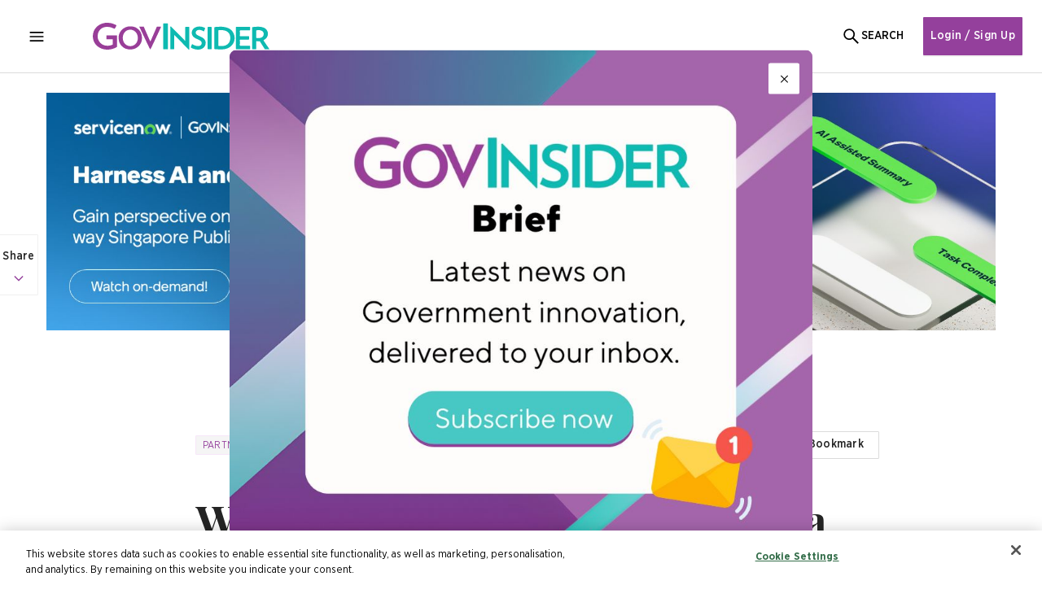

--- FILE ---
content_type: text/html; charset=utf-8
request_url: https://govinsider.asia/intl-en/article/digital-licensing-singapore-smart-nation-gordon-heap-dxc
body_size: 71651
content:
<!DOCTYPE html><html lang="en"><head><script></script><meta charSet="utf-8"/><meta name="viewport" content="width=device-width,initial-scale=1"/><meta name="robots" content="index,follow"/><meta name="google-site-verification" content="u1K4elNjZ11jiBrm5iQKoBV3Fnf-lb3U3Y1u6PFiYyA"/><title>Why digital licensing should be a Smart Nation priority</title><meta name="description" content="Here is how a whole-of-government digital licensing platform can be a key part of the Smart Nation vision, writes Gordon Heap. "/><meta property="og:title" content="Why digital licensing should be a Smart Nation priority"/><meta property="og:description" content="Here is how a whole-of-government digital licensing platform can be a key part of the Smart Nation vision, writes Gordon Heap. "/><meta property="og:image" content="https://gov-web.s3.ap-northeast-1.amazonaws.com/uploads/2019/02/chuttersnap-248910-unsplash-w300.jpg"/><meta property="og:type" content="article"/><link rel="canonical" href="https://govinsider.asia/intl-en/article/digital-licensing-singapore-smart-nation-gordon-heap-dxc"/><style id="stitches">--sxs{--sxs:0 t-gPWtRF}@media{:root,.t-gPWtRF{--colors-primaryGreen900:hsl(176, 89%, 18%);--colors-primaryGreen800:hsl(176, 89%, 22%);--colors-primaryGreen700:hsl(177, 89%, 28%);--colors-primaryGreen600:hsl(176, 89%, 33%);--colors-primaryGreen500:hsl(176, 89%, 39%);--colors-primaryGreen400:hsl(176, 57%, 50%);--colors-primaryGreen300:hsl(176, 57%, 62%);--colors-primaryGreen200:hsl(176, 57%, 74%);--colors-primaryGreen100:hsl(176, 57%, 85%);--colors-primaryGreen50:hsl(176, 55%, 94%);--colors-primaryPurple900:hsl(296, 41%, 19%);--colors-primaryPurple800:hsl(294, 42%, 25%);--colors-primaryPurple700:hsl(295, 42%, 31%);--colors-primaryPurple600:hsl(295, 42%, 37%);--colors-primaryPurple500:hsl(295, 42%, 43%);--colors-primaryPurple400:hsl(294, 32%, 53%);--colors-primaryPurple300:hsl(295, 32%, 64%);--colors-primaryPurple200:hsl(295, 44%, 85%);--colors-primaryPurple100:hsl(293, 60%, 94%);--colors-primaryPurple50:hsl(293, 55%, 96%);--colors-secondarySky100:hsl(185, 42%, 94%);--colors-secondarySky50:hsl(180, 38%, 97%);--colors-secondaryPink500:hsla(319, 71%, 41%, 1);--colors-secondaryPink200:hsla(329, 70%, 88%, 1);--colors-secondaryPink50:hsla(330, 71%, 97%, 1);--colors-secondaryNavy500:hsl(249, 71%, 28%);--colors-secondaryNavy100:hsl(247, 29%, 83%);--colors-secondaryNavy50:hsl(246, 28%, 93%);--colors-neutral900:hsl(0, 0%, 14%);--colors-neutral800:hsl(0, 0%, 27%);--colors-neutral750:hsl(0, 0%, 35%);--colors-neutral700:hsl(0, 0%, 55%);--colors-neutral600:hsl(0, 0%, 76%);--colors-neutral500:hsl(0, 0%, 86%);--colors-neutral400:hsl(0, 0%, 89%);--colors-neutral300:hsl(0, 0%, 91%);--colors-neutral200:hsl(0, 0%, 94%);--colors-neutral100:hsl(0, 0%, 96%);--colors-neutral50:hsl(0, 0%, 99%);--colors-blue500:hsl(209, 100%, 55%);--colors-green1000:hsl(136, 63%, 46%);--colors-green700:hsl(104, 94%, 24%);--colors-green600:hsl(102, 85%, 34%);--colors-green500:hsl(100, 77%, 44%);--colors-green400:hsl(98, 100%, 53%);--colors-green200:hsl(94, 100%, 74%);--colors-green100:hsl(92, 100%, 86%);--colors-green50:hsl(120, 52%, 96%);--colors-orange600:hsl(29, 93%, 43%);--colors-orange500:hsl(31, 96%, 53%);--colors-orange200:hsl(37, 100%, 78%);--colors-orange100:hsl(39, 100%, 92%);--colors-orange50:hsl(27, 82%, 98%);--colors-red500:hsl(357, 91%, 55%);--colors-red400:hsl(359, 100%, 63%);--colors-red300:hsl(1, 100%, 71%);--colors-red200:hsl(3, 100%, 78%);--colors-red100:hsl(5, 100%, 94%);--colors-red50:hsl(4, 100%, 97%);--colors-semanticGreen600:hsl(102, 85%, 34%);--colors-semanticGreen200:hsl(94, 70%, 74%);--colors-semanticGreen50:hsl(120, 52%, 96%);--colors-semanticOrange700:hsl(27, 100%, 34%);--colors-semanticOrange500:hsl(31, 96%, 53%);--colors-semanticOrange200:hsl(37, 100%, 78%);--colors-semanticOrange100:hsl(39, 100%, 92%);--colors-semanticOrange50:hsl(34, 54%, 97%);--colors-semanticRed100:hsl(5, 100%, 94%);--colors-semanticBlue50:hsla(199, 100%, 95%, 1);--colors-semanticBlue200:hsla(203, 100%, 78%, 1);--colors-semanticBlue600:hsla(211, 92%, 44%, 1);--colors-awsPurple:hsl(275, 89%, 53%);--colors-white:hsl(0, 0%, 100%);--colors-black:hsl(0, 0%, 0%);--colors-text1:var(--colors-black);--colors-text2:var(--colors-neutral900);--colors-text3:var(--colors-neutral800);--colors-text4:var(--colors-neutral750);--colors-textReverse:var(--colors-white);--colors-background:var(--colors-white);--colors-backgroundReverse:var(--colors-black);--colors-date:var(--colors-neutral700);--colors-input:var(--colors-neutral900);--space-x1:4px;--space-x2:8px;--space-x3:12px;--space-x4:16px;--space-x5:20px;--space-x6:24px;--space-x7:28px;--space-x8:32px;--space-x9:36px;--space-x10:40px;--space-x11:44px;--space-x12:48px;--space-x14:56px;--space-x15:60px;--space-x16:64px;--space-x18:72px;--space-x20:80px;--space-x22:88px;--space-x25:100px;--space-x30:120px;--space-x31:124px;--space-x32:128px;--space-x36:144px;--space-x40:160px;--space-x50:200px;--space-x60:240px;--space-sitePadding:var(--site-padding);--sizes-navBarWidth:55px;--sizes-maxBound:1440px;--sizes-headerHeight:var(--header-height);--fontSizes-2px:calc(2rem / 16);--fontSizes-3px:calc(3rem / 16);--fontSizes-10px:calc(10rem / 16);--fontSizes-11px:calc(11rem / 16);--fontSizes-12px:calc(12rem / 16);--fontSizes-13px:calc(13rem / 16);--fontSizes-14px:calc(14rem / 16);--fontSizes-16px:calc(16rem / 16);--fontSizes-17px:calc(17rem / 16);--fontSizes-18px:calc(18rem / 16);--fontSizes-19px:calc(19rem / 16);--fontSizes-20px:calc(20rem / 16);--fontSizes-22px:calc(22rem / 16);--fontSizes-24px:calc(24rem / 16);--fontSizes-28px:calc(28rem / 16);--fontSizes-36px:calc(36rem / 16);--fontSizes-38px:calc(38rem / 16);--fontSizes-51px:calc(51rem / 16);--fontSizes-128px:calc(128rem / 16);--fontWeights-light:300;--fontWeights-regular:400;--fontWeights-medium:500;--fontWeights-semiBold:600;--fontWeights-bold:700;--fontWeights-ultraBold:800;--lineHeights-16px:calc(16rem / 16);--lineHeights-18px:calc(18rem / 16);--lineHeights-20px:calc(20rem / 16);--lineHeights-21px:calc(21rem / 16);--lineHeights-23px:calc(23rem / 16);--lineHeights-24px:calc(24rem / 16);--lineHeights-26px:calc(26rem / 16);--lineHeights-27px:calc(27rem / 16);--lineHeights-28px:calc(28rem / 16);--lineHeights-30px:calc(30rem / 16);--lineHeights-32px:calc(32rem / 16);--lineHeights-34px:calc(34rem / 16);--lineHeights-37px:calc(37rem / 16);--lineHeights-47px:calc(47rem / 16);--lineHeights-50px:calc(50rem / 16);--lineHeights-51px:calc(51rem / 16);--lineHeights-68px:calc(68rem / 16);--lineHeights-100px:calc(100rem / 16);--fonts-headerFont:"Playfair Display", serif;--fonts-bodyFont:"Gotham", sans-serif;--shadows-popover:0px 10px 38px -10px rgba(22, 23, 24, 0.35), 0px 10px 20px -15px rgba(22, 23, 24, 0.2);--shadows-focusedInput:0px 0px 0px 2px rgba(148, 64, 156, 0.1);--shadows-button:box-shadow: 0px 2px 0px rgba(0, 0, 0, 0.05);--zIndices-headers:100;--zIndices-sliderRight:200;--zIndices-modal:250;--zIndices-popover:300;--zIndices-dropdown:1000;--zIndices-tooltip:500}}--sxs{--sxs:1 k-jdZMJp k-kHscpA k-eczojM k-bsLFrQ k-bHbNKp k-eINZI k-cJXeSy lybDJ k-fehnNV k-jkoENo k-mnqJR k-clWlUR}@media{@keyframes k-jdZMJp{0%{transform:rotate(0deg)}100%{transform:rotate(270deg)}}@keyframes k-kHscpA{0%{stroke-dashoffset:187}50%{stroke-dashoffset:46.75;transform:rotate(135deg)}100%{stroke-dashoffset:187;transform:rotate(450deg)}}@keyframes k-eczojM{0%{stroke:var(--colors-primaryGreen500)}25%{stroke:var(--colors-primaryPurple400)}50%{stroke:var(--colors-blue500)}75%{stroke:var(--colors-primaryPurple400)}100%{stroke:var(--colors-primaryGreen500)}}@keyframes k-bsLFrQ{from{transform:translateX(calc(100% + 25px))}to{transform:translateX(0)}}@keyframes k-bHbNKp{0%{opacity:1}100%{opacity:0}}@keyframes k-eINZI{from{transform:translateX(var(--radix-toast-swipe-end-x))}to{transform:translateX(calc(100% + 25px))}}@keyframes k-cJXeSy{0%{opacity:0.6;transform:translate(-50%, -100px)}7%{opacity:1;transform:translate(-50%, 0)}90%{opacity:1;transform:translate(-50%, 0)}100%{opacity:0;transform:translate(-50%, -100px)}}*,*::before,*::after{box-sizing:border-box;margin:0;padding:0;line-height:1.5;-webkit-font-smoothing:antialiased;-moz-osx-font-smoothing:grayscale}@media (prefers-reduced-motion: reduce){*,*::before,*::after{animation-duration:0.01ms !important;animation-iteration-count:1 !important;transition-duration:0.01ms !important;scroll-behavior:auto !important}}#onetrust-consent-sdk{z-index:10000000000 !important;position:relative;isolation:isolate}#onetrust-consent-sdk #onetrust-close-btn-container{padding-bottom:15px}body{font-family:Gotham}html,body{overflow:unset !important}img,picture,video,canvas,svg,em{display:block;max-width:100%}input,button,textarea,select{font:inherit}p,h1,h2,h3,h4,h5,h6{overflow-wrap:break-word}ul{list-style-type:none}#root,#__next{isolation:isolate}a{text-decoration:none}a,button{cursor:pointer}#zmmtg-root{display:none}.bo-form [disabled="true"]{-webkit-user-select:none;user-select:none;cursor:default;pointer-events:none}.bo-form [disabled="true"] *{-webkit-user-select:none;user-select:none;cursor:default;pointer-events:none}.bo-form [disabled="true"]:not(button){background-color:var(--colors-neutral100)}.bo-form [disabled="true"]:not(button) *{background-color:var(--colors-neutral100)}input:focus-visible,textarea:focus-visible,select:focus-visible{outline:var(--colors-primaryPurple400) solid 1px;outline-offset:-1px;box-shadow:var(--shadows-focusedInput)}@supports not (:focus-visible){input:focus,textarea:focus,select:focus{outline:var(--colors-primaryPurple400) solid 1px;outline-offset:-1px;box-shadow:var(--shadows-focusedInput)}}a:focus,button:focus,svg:focus,div:focus{outline:none}a,button,svg,div{outline:none;box-shadow:none}input,label,textarea,select{color:var(--colors-input)}[data-radix-popper-content-wrapper]{z-index:1000 !important}.screen-reader-only{position:absolute;width:1px;height:1px;padding:0;margin:-1px;overflow:hidden;clip:rect(0, 0, 0, 0);white-space:nowrap;border:0}@font-face{font-family:Gotham;font-style:normal;font-weight:300;font-display:swap;src:url("/fonts/GothamNarrow-Light.woff2") format("woff2")}@font-face{font-family:Gotham;font-style:normal;font-weight:400;font-display:swap;src:url("/fonts/GothamNarrow-Book.woff2") format("woff2")}@font-face{font-family:Gotham;font-style:normal;font-weight:500;font-display:swap;src:url("/fonts/GothamNarrow-Medium.woff2") format("woff2")}@font-face{font-family:Gotham;font-style:normal;font-weight:700;font-display:swap;src:url("/fonts/GothamNarrow-Bold.woff2") format("woff2")}@font-face{font-family:"Playfair Display";font-style:normal;font-weight:700;font-display:swap;src:url("/fonts/Playfair-Bold.woff2") format("woff2")}@font-face{font-family:"Playfair Display";font-style:normal;font-weight:600;font-display:swap;src:url("/fonts/Playfair-SemiBold.woff2") format("woff2")}@font-face{font-family:"Playfair Display";font-style:normal;font-weight:400;font-display:swap;src:url("/fonts/Playfair-Regular.woff2") format("woff2")}input,textarea,select{font-size:var(--fontSizes-16px)}input::placeholder,textarea::placeholder,select::placeholder{color:#7c7c7c}label{font-size:var(--fontSizes-16px)}:root{--site-padding:var(--space-x15);--header-height:90px}@media (max-width: 1300px){:root{--site-padding:var(--space-x8)}}@media (max-width: 1100px){:root{--header-height:80px}}@media (max-width: 550px){:root{--site-padding:var(--space-x4);--header-height:56px}}@keyframes k-fehnNV{0%{transform:rotate(0deg)}100%{transform:rotate(360deg)}}@keyframes k-jkoENo{33%{transform:scale(1.66);opacity:0.3}100%{transform:scale(2.33);opacity:0.1}}@keyframes k-mnqJR{0%{transform:translateY(-100%)}100%{transform:translateY(0)}}@keyframes k-clWlUR{0%{opacity:0.6;transform:translate(-50%, -100px)}100%{opacity:1;transform:translate(-50%, 0)}}}--sxs{--sxs:2 c-iznADV c-hzTWnD c-PJLV c-iGdbyv c-dgdyeF c-hFtpEw c-bHFsGs c-esLpgs c-kIGNnq c-bqmbMj c-dgRDnK c-lcUBeP c-eHUyOx c-FgShb c-bnQZYp c-hDCDBz c-jxOAcR c-bSpzzA c-daLsOh c-drNdjv c-jJuieV c-fYhDea c-ckdgZW c-jdVwCV c-fPpKNg c-jjLfwi c-jvDxPR c-cDQssY c-fpnNLl c-eMcHrP c-gmqHRg c-hysuFx c-hcBLUY c-fZNfkU c-FJdvi c-bzZleO c-fMJQGU c-EZtNj c-gvuMKM c-cWKGbe c-HtBRu c-fixGjY c-jQsgdY c-cvcTXs c-jzWeFO c-dEfzjL c-gOpesV c-fQIywB c-fedbnX c-bDCWAc c-kESwlI c-dTDRFC c-jITQcV c-iSsDnw c-kzMLUu c-dphpmP c-cwJaIU c-hYsffS c-eEtVrL c-dmzgld c-bToZrl c-hiNeKG c-dhpPxa c-cFpcyF c-fHlAyZ c-iHkuUO c-brpKSd c-ijubpD c-jMdxsn c-cFCFnE c-cjGlkk c-SHhaO c-iFWfDp c-iHgYCm c-jfjlej c-cNglYq c-drEsqw c-dZiLtc c-ldeuML c-DBjFx c-cEmlpL c-ggoPGa c-jxOsbj c-fbjnmG c-iWwNUQ c-cWcprz c-iMeZFg c-hRChZo c-kKjkii c-dHGtfs c-hAmObo c-grZzlI c-legifk c-cEkrQs c-bOkWDE c-eSHPcY c-kYTmxo c-beXGWL c-iISfbS c-hjBqWa c-eTKoLI c-gWkMo c-jvmXsD c-fnIHJZ c-dMUfty c-gWZEEQ c-YiLxj c-GkfzH c-dvCSHX c-ifDIJb c-gOdsqD c-kAYtbF c-dHTFxm c-hSJTvY c-iuJPWV c-fwFvOU c-bRwWBY c-gYVBYr c-ctPSGL c-gmmvMJ c-prBDs c-gPgNqk c-dbFple c-clRvlK c-cYCNvx c-duJOWn c-VMcru c-bEbIuk c-hFCdBn c-jabjyQ c-hrJEhx c-fGHEql c-goaZve c-hFFhVd c-jrodMN c-ZzWEr c-kwYGPi c-eLROoM c-fcDlBN c-jEhUDD c-jiLUjc c-iqHtuE c-kEnfGV c-lbxlPj c-AsWAM c-bDCkBK c-gDbepo c-BKTcw c-dEuueI c-bXebPA c-gECsAV c-bJBSPm c-hOSRAZ c-drWjTQ c-kUslnG c-jJKvtG c-cqHYet c-jaRdli c-jUDiPs c-edcRYb c-hqFkAv c-dYdBur c-fDzQig c-jnVSvI c-krwKyP c-bsrjnJ c-iVZTaP c-jPxAQd c-kKBOVV c-gwtmmr c-klKRJx c-cOuAxe c-mWyPq c-bcBNJl c-jpPgMa c-ikGzLP c-clzAGN c-bzmBwN c-dpHhXv c-eUCkzM c-jypBWX c-cHeuhk c-dhzjXW c-kOcdHX c-ljMaJr c-fTlhHO c-hILNyi c-kcgtmB c-jWaMtH c-gElhVD c-frRvPP c-ksQTwj c-fTqKjw c-kHTZVM c-iJqvoD c-gYdBDm c-dHvqnj c-hhvtSz c-hfigYn c-dYLpPH c-htMDDv c-cKbhos c-liWcGE c-bElmyc c-dGKMBs c-iwAsXi c-iJZbmY c-btQVlO c-imBDur c-euwFgI c-hythOb c-fgigPK c-loQSte c-uvYtN c-cKlXkk c-WNHOh c-gDsBUJ c-iYjUEc c-esKGId c-bwwfGa c-eInsiV c-jvcrHn c-jHFXEs c-iuTnAH c-dzvXYS c-bBZYx c-iAzDhP c-gPNnbX c-hYqKnF c-eHpgNh c-dCDpot c-cmpvrW c-gOrHG c-foiyYH c-cPVDp c-evoJjh c-Qoljf c-gKSfYz c-iWGrBf c-eJHROI c-bBIGvX c-hAcYDV c-bqPTQT c-htRmgU c-fhSCTt c-bPcKEk c-dBrzvT c-bOzLMJ c-kmupTT c-loaOPY c-PtKzA c-dUAdth c-cKFEZQ c-fHtkZI c-jjAguv c-brxwZk c-icYOmZ c-gnOpQa c-iuAtXo c-iojtNr c-fGyqU c-gHbEGX c-kwWAjV c-bInHkw c-kbsUHx c-euLmMb c-efotvP c-fADinp c-dhyzRf c-hkHcgw c-bjNJrx c-jhAdcG c-kPrhAr c-duucMV c-kWUPuI c-eYankk c-jQPrWS c-bkvoEg c-liPfVT c-kONXaa c-jGmPgq c-bHEfvj c-cIbGYe c-blHjbt c-iiWwYW c-eQsBfn c-izqiRP c-kibSwM c-bjLMtf c-YDwLu c-khnDWE c-klBmDC c-brVqYN c-hENxdY c-fXouKs c-kDrElA c-dRposa c-hoJcez c-dttPiH c-loDgd c-fMgGai c-fFlLWH c-bTFkQe c-bjwqbK c-jWCUji c-exfROK c-isBNYc c-cNsRdw c-grMYxH c-jeELQV c-kSuskn c-hNyZTk c-bHxljz c-kWfpgb c-PdnWz c-iqHqfO c-bQNFYa c-yBMyj c-bTapmh c-lbDzhz c-hfCYdQ c-fEOVmF c-dqzbqq c-iCgaJx c-bsJdew c-krnbKl c-bVtKSM c-jvAujh c-ginDOY c-hCapdl c-kjtKek c-iecSXs c-eLchCg c-kNfsqk c-jOGukv c-eHxsyv c-idQnOj c-hwZlxL c-bcMnhT c-fLtqBt c-jLSEXX c-kjDwLE c-uhSST c-iaChIU c-iOhsUK c-fmBlYZ c-kxTcRN c-iogurH c-MaBWj c-eJJywY c-kmHoYx c-xBLhM c-kUDqYr c-kvTCZW c-jKhhHn c-hXTIdH c-fOuSJG c-gZjoVj c-cxBosC c-bJKmeB c-dHsRyv c-graDPl c-igjPyH c-gPReuV c-eVXNdk c-gHawAp c-fKEHlj c-iiczSV c-byebgi c-gdBXJw c-gVbxnQ c-HMjFd c-frXwqZ c-jNPVIj c-fxRgUD c-iDkFsk c-eKvoRh c-ldZYLX c-hlfGjY c-esRnhn c-kfOySs c-hMsBcr c-ftcMoO c-gdNjhn c-jwEmYz c-cphNuU c-jzlHoB c-ywKys c-jmxpXj c-gnrqyn c-iOKyuF c-esGLEH c-fxcciD c-djwley c-bLNPAS c-cwLtlU c-iXeHJO c-lmQhma c-FwYEj c-gcTXWt c-eCSSFU c-eDfJvk c-hBzHuh c-hWYBVH c-ddBSUf c-kaIAbU c-hYAfsA c-tlUqA c-gFCpiw c-jirayU c-chUPRX c-kEruPO c-djOJkG c-jOpAjt c-hogsHv c-jPfpbP c-iHpFmp c-htImhT c-dHVaPp c-hWnCcR c-epLkrg c-gzvWoR c-jITFRV c-fSsqzS c-kGGEEg c-jQzfbd c-iZqJcx c-hJOOxf c-hKcODJ c-cQGFdM c-dNbopx c-gkrjMM c-bLxVJI c-fCDdvD c-epnXtz c-hkXKwc}@media{.c-iznADV{padding-left:calc(max(0px , calc((100vw - var(--sizes-maxBound)) / 2)));padding-right:calc(max(0px , calc((100vw - var(--sizes-maxBound)) / 2)));display:flex;width:100vw;height:var(--sizes-headerHeight);border-bottom:1px solid var(--colors-neutral500);align-items:center;position:fixed;top:0;z-index:var(--zIndices-headers);background:var(--colors-background);isolation:isolate}.c-hzTWnD{display:flex;flex:1 1 0;list-style:none;height:100%;align-items:center;font-family:var(--fonts-bodyFont);font-weight:var(--fontWeights-medium);color:var(--colors-text2);letter-spacing:0.02em;font-size:var(--fontSizes-14px)}.c-hzTWnD button:nth-of-type(1),.c-hzTWnD button:nth-of-type(2){font-size:var(--fontSizes-14px)}@media (max-width: 1300px){.c-hzTWnD{flex:1 0 0 }}@media (max-width: 550px){.c-hzTWnD{flex:0 0 auto }}.c-iGdbyv{border:none;background:transparent;cursor:pointer;transition:0.15s;display:flex;justify-content:center;align-items:center;text-transform:uppercase}.c-hFtpEw .cls-1{fill:#993e98}.c-hFtpEw .cls-2{fill:#0ebab1}.c-dgdyeF{width:200px;flex-shrink:0}@media (max-width: 1300px){.c-dgdyeF{flex-shrink:9999;width:217px}}@media (max-width: 550px){.c-dgdyeF{width:113px;margin-right:auto}}.c-bHFsGs{display:flex;align-items:center}.c-bHFsGs > *:not(:last-child){margin-right:var(--space-x6)}.c-bHFsGs{flex:0 0 max-content;margin-left:var(--space-x15)}.c-bHFsGs button{font-family:var(--fonts-bodyFont);font-weight:var(--fontWeights-medium);color:var(--colors-text2);letter-spacing:0.02em;font-size:var(--fontSizes-14px)}.c-bHFsGs a{font-family:var(--fonts-bodyFont);font-weight:var(--fontWeights-medium);color:var(--colors-text2);letter-spacing:0.02em;font-size:var(--fontSizes-14px)}.c-esLpgs{color:var(--colors-black);text-transform:uppercase}@media (max-width: 1300px){.c-esLpgs{display:none}}.c-esLpgs:hover{color:var(--colors-primaryGreen500)}.c-esLpgs:focus-visible{color:var(--colors-primaryGreen500)}.c-esLpgs.active{color:var(--colors-primaryGreen500);position:relative}.c-esLpgs.active::after{content:"";position:absolute;bottom:calc(var(--space-x1)*-1);left:0;width:100%;height:2px;background-color:var(--colors-primaryGreen500)}.c-kIGNnq{border:none;background:transparent;cursor:pointer;transition:0.15s;display:flex;justify-content:center;align-items:center}.c-kIGNnq svg{min-width:21px;width:21px;height:21px}.c-kIGNnq:hover,.c-kIGNnq[data-state="open"]{color:var(--colors-primaryGreen400)}.c-kIGNnq:hover path,.c-kIGNnq[data-state="open"] path{stroke:var(--colors-primaryGreen400);fill:var(--colors-primaryGreen400)}.c-kIGNnq:focus-visible{color:var(--colors-primaryGreen400)}.c-kIGNnq:focus-visible path{stroke:var(--colors-primaryGreen400);fill:var(--colors-primaryGreen400)}.c-dgRDnK{position:absolute;top:50%;right:var(--space-x3);transform:translateY(-50%);display:flex;justify-content:center;align-items:center}.c-bqmbMj{display:flex;flex-basis:100%;font-family:var(--fonts-bodyFont);font-weight:var(--fontWeights-regular);color:var(--colors-text2);letter-spacing:0.02em;font-size:var(--fontSizes-16px);background:var(--colors-background);border:none;display:flex;justify-content:space-between;align-items:center;padding-left:var(--space-x3);padding-right:var(--space-x3);padding-top:var(--space-x3);padding-bottom:var(--space-x3);border:1px solid var(--colors-neutral500);position:relative}.c-bqmbMj span:first-of-type{padding-right:24px;text-align:left;min-height:1.5rem}.c-bqmbMj[data-placeholder]{color:var(--colors-neutral600)}.c-bqmbMj:focus-visible{outline:var(--colors-primaryPurple400) auto 1px;outline-offset:0.5px;box-shadow:var(--shadows-focusedInput)}.c-lcUBeP{min-width:max-content;flex:0 0 max-content;font-family:var(--fonts-bodyFont);font-weight:var(--fontWeights-medium);color:var(--colors-text2);letter-spacing:0.02em;font-size:var(--fontSizes-16px);color:var(--colors-white);padding-top:var(--space-x3);padding-bottom:var(--space-x3);display:flex;justify-content:center;align-items:center;background:var(--colors-primaryPurple500);border-radius:1px;box-shadow:0px 2px 0px rgba(0, 0, 0, 0.05);transition:0.15s;border:1px solid transparent}.c-lcUBeP:focus-visible{background:var(--colors-primaryPurple300);color:var(--colors-white)}.c-lcUBeP:hover{background:var(--colors-primaryPurple300);color:var(--colors-white)}.c-lcUBeP:disabled{background:var(--colors-neutral100);color:var(--colors-neutral600);cursor:not-allowed;border:1px solid var(--colors-neutral500)}.c-lcUBeP{padding-left:var(--space-x2);padding-right:var(--space-x2);padding-top:var(--space-x3);padding-bottom:var(--space-x3)}@media (max-width: 1300px){.c-lcUBeP{font-size:var(--fontSizes-14px)}}@media (min-width: 551px) and (max-width: 1100px){.c-lcUBeP{padding:var(--space-x2)}}@media (max-width: 550px){.c-lcUBeP{padding:var(--space-x1)}}.c-eHUyOx{display:grid;grid-template-columns:auto 0px}.c-FgShb{width:100vw;display:grid;margin-top:var(--sizes-headerHeight);grid-template-columns:1fr calc(min(100vw, var(--sizes-maxBound))  - 2 * var(--space-sitePadding)) 1fr}.c-FgShb > *{grid-column:2}.c-FgShb > .full-view-port-width{grid-column:1 / -1}.c-bnQZYp{---formWidth:560px;width:var(---formWidth);margin:auto;padding-block-start:var(--space-x15);padding-block-end:var(--space-x30);position:relative}.c-bnQZYp input{padding-top:var(--space-x3);padding-bottom:var(--space-x3)}@media (max-width: 1100px){.c-bnQZYp{---formWidth:528px;padding-block-start:var(--space-x10);padding-block-end:var(--space-x15)}}@media (max-width: 550px){.c-bnQZYp{---formWidth:100%}}.c-hDCDBz{font-family:var(--fonts-headerFont);font-weight:var(--fontWeights-semiBold);color:var(--colors-text2);font-size:var(--fontSizes-38px);line-height:50px;text-align:center;padding-bottom:var(--space-x15)}@media (max-width: 550px){.c-hDCDBz{padding-bottom:var(--space-x10);font-size:var(--fontSizes-28px);line-height:37px}}.c-jxOAcR{display:flex;flex-direction:column}.c-jxOAcR > *:not(:last-child){margin-bottom:var(--space-x8)}.c-jxOAcR{margin-bottom:var(--space-x8)}.c-jxOAcR > div{display:contents}.c-bSpzzA{position:relative;flex-grow:1;font-family:var(--fonts-bodyFont);font-weight:var(--fontWeights-medium);color:var(--colors-text2);letter-spacing:0.02em;font-size:var(--fontSizes-14px);display:flex;justify-content:center;align-items:center;border:1px solid var(--colors-neutral500);background:var(--colors-background);box-shadow:0px 2px 0px rgba(0, 0, 0, 0.05);border-radius:1px;transition:0.15s}.c-bSpzzA:hover{border-color:var(--colors-primaryPurple300);color:var(--colors-primaryPurple300)}.c-bSpzzA:hover svg path{fill:var(--colors-primaryPurple300)}.c-bSpzzA:focus-visible{border-color:var(--colors-primaryPurple300);color:var(--colors-primaryPurple300)}.c-bSpzzA:focus-visible svg path{fill:var(--colors-primaryPurple300)}.c-bSpzzA:disabled{background:var(--colors-neutral100);color:var(--colors-neutral600);cursor:not-allowed;border:1px solid var(--colors-neutral500)}.c-bSpzzA{font-family:var(--fonts-bodyFont);font-weight:var(--fontWeights-medium);color:var(--colors-text2);letter-spacing:0.02em;font-size:var(--fontSizes-16px);height:48px;max-width:100%;padding-top:var(--space-x4);padding-bottom:var(--space-x4);overflow:hidden}.c-bSpzzA > div{position:absolute;top:0;left:0;height:100% !important;width:100%;opacity:0}.c-bSpzzA > div > div > iframe{transform:scaleX(1.33) scaleY(1.09);transform-origin:left;max-width:100%;margin:0 !important}@media (min-width: 551px) and (max-width: 1100px){.c-bSpzzA > div > div > iframe{transform:scaleX(1.25) scaleY(1.09)}}@media (max-width: 550px){.c-bSpzzA > div > div > iframe{transform:scaleX(0.816) scaleY(1.09)}}.c-bSpzzA svg{margin-right:10px;width:16px;height:16px}.c-bSpzzA svg path{fill:var(--colors-primaryPurple500)}.c-daLsOh{flex-grow:1;font-family:var(--fonts-bodyFont);font-weight:var(--fontWeights-medium);color:var(--colors-text2);letter-spacing:0.02em;font-size:var(--fontSizes-14px);display:flex;justify-content:center;align-items:center;border:1px solid var(--colors-neutral500);background:var(--colors-background);box-shadow:0px 2px 0px rgba(0, 0, 0, 0.05);border-radius:1px;transition:0.15s}.c-daLsOh:hover{border-color:var(--colors-primaryPurple300);color:var(--colors-primaryPurple300)}.c-daLsOh:hover svg path{fill:var(--colors-primaryPurple300)}.c-daLsOh:focus-visible{border-color:var(--colors-primaryPurple300);color:var(--colors-primaryPurple300)}.c-daLsOh:focus-visible svg path{fill:var(--colors-primaryPurple300)}.c-daLsOh:disabled{background:var(--colors-neutral100);color:var(--colors-neutral600);cursor:not-allowed;border:1px solid var(--colors-neutral500)}.c-daLsOh{font-family:var(--fonts-bodyFont);font-weight:var(--fontWeights-medium);color:var(--colors-text2);letter-spacing:0.02em;font-size:var(--fontSizes-16px);padding-top:var(--space-x3);padding-bottom:var(--space-x3)}.c-daLsOh svg{margin-right:10px;width:16px;height:16px}.c-daLsOh svg path{fill:var(--colors-primaryPurple500)}.c-drNdjv{margin-bottom:var(--space-x6);font-family:var(--fonts-bodyFont);font-weight:var(--fontWeights-regular);color:var(--colors-text2);letter-spacing:0.02em;font-size:var(--fontSizes-16px);color:var(--colors-neutral600);position:relative}.c-drNdjv span{display:block;width:max-content;margin:auto;padding-left:var(--space-x6);padding-right:var(--space-x6);background:var(--colors-background)}.c-drNdjv:after{content:"";position:absolute;display:block;height:1px;background:var(--colors-neutral300);width:100%;left:0;top:10px;z-index:-1}.c-fYhDea{display:flex;flex-direction:column}.c-fYhDea > :first-child{margin-bottom:var(--space-x2)}.c-fYhDea > :last-child:not(:nth-child(2)){margin-top:var(--space-x2)}.c-ckdgZW{display:flex;gap:var(--space-x2);align-items:center}.c-fPpKNg{color:red;margin-right:var(--space-x1)}.c-jdVwCV{font-family:var(--fonts-bodyFont);font-weight:var(--fontWeights-medium);color:var(--colors-text2);letter-spacing:0.02em;font-size:var(--fontSizes-16px);display:flex;gap:var(--space-x1);align-items:center;width:max-content}.c-jjLfwi{display:flex;flex-wrap:wrap;position:relative}.c-jjLfwi input{flex:1 0 100%}.c-jvDxPR{font-family:var(--fonts-bodyFont);font-weight:var(--fontWeights-regular);color:var(--colors-text2);letter-spacing:0.02em;font-size:var(--fontSizes-16px);padding:var(--space-x2);background-color:var(--colors-background);border:1px solid var(--colors-neutral500);border-radius:2px;text-align:left;background-image:-webkit-gradient(linear, 0% 0%, 0% 100%, from(hsla(0,0%,100%,0)), to(hsla(0,0%,100%,0)))}.c-jvDxPR:focus:not(:focus-visible){outline:none}.c-jvDxPR:disabled{border:1px solid var(--colors-neutral500) !important;color:var(--colors-neutral700) !important;-webkit-text-fill-color:var(--colors-neutral700) !important;opacity:1;background:var(--colors-neutral100) !important;cursor:not-allowed}.c-jvDxPR::placeholder{font-weight:400;color:var(--colors-neutral600)}.c-cDQssY{position:absolute;right:16px;top:17px;cursor:pointer}.c-fpnNLl{font-family:var(--fonts-bodyFont);font-weight:var(--fontWeights-medium);color:var(--colors-text2);letter-spacing:0.02em;font-size:var(--fontSizes-16px);color:var(--colors-white);padding-top:var(--space-x3);padding-bottom:var(--space-x3);display:flex;justify-content:center;align-items:center;background:var(--colors-primaryPurple500);border-radius:1px;box-shadow:0px 2px 0px rgba(0, 0, 0, 0.05);transition:0.15s;border:1px solid transparent}.c-fpnNLl:focus-visible{background:var(--colors-primaryPurple300);color:var(--colors-white)}.c-fpnNLl:hover{background:var(--colors-primaryPurple300);color:var(--colors-white)}.c-fpnNLl:disabled{background:var(--colors-neutral100);color:var(--colors-neutral600);cursor:not-allowed;border:1px solid var(--colors-neutral500)}.c-fpnNLl{width:100%;margin-bottom:var(--space-x4)}.c-jJuieV{display:flex;flex-direction:column}.c-jJuieV > *:not(:last-child){margin-bottom:var(--space-x8)}.c-eMcHrP{display:block;width:max-content;margin-left:auto;margin-right:auto;font-family:var(--fonts-bodyFont);font-weight:var(--fontWeights-medium);color:var(--colors-text2);letter-spacing:0.02em;font-size:var(--fontSizes-12px);border-bottom:var(--colors-neutral600) 1px solid}.c-eMcHrP:hover{border-bottom-color:var(--colors-primaryPurple500)}.c-eMcHrP:focus-visible{border-bottom-color:var(--colors-primaryPurple500)}.c-gmqHRg{display:flex;justify-content:center;align-items:center;gap:var(--space-x2);padding-top:var(--space-x2);padding-bottom:var(--space-x2);margin-top:var(--space-x15);font-family:var(--fonts-bodyFont);font-weight:var(--fontWeights-regular);color:var(--colors-text2);letter-spacing:0.02em;font-size:var(--fontSizes-16px)}.c-gmqHRg a{font-family:var(--fonts-bodyFont);font-weight:var(--fontWeights-medium);color:var(--colors-text2);letter-spacing:0.02em;font-size:var(--fontSizes-16px);color:var(--colors-primaryPurple500);transition:0.15s}.c-gmqHRg a:hover{color:var(--colors-primaryPurple300)}.c-gmqHRg a:focus-visible{color:var(--colors-primaryPurple300)}.c-hysuFx{background-color:var(--colors-background);border-radius:6px;box-shadow:var(--shadows-popover);padding:var(--space-x4);display:flex;gap:var(--space-x3);display:flex;justify-content:flex-start;align-items:center}.c-hysuFx[data-state="open"]{animation:k-bsLFrQ 150ms cubic-bezier(0.16, 1, 0.3, 1)}.c-hysuFx[data-state="closed"]{animation:k-bHbNKp 100ms ease-in}.c-hysuFx[data-swipe="move"]{transform:translateX(var(--radix-toast-swipe-move-x))}.c-hysuFx[data-swipe="cancel"]{transform:translateX(0);transition:transform 200ms ease-out}.c-hysuFx[data-swipe="end"]{animation:k-eINZI 100ms ease-out}.c-hcBLUY{position:fixed;bottom:0;right:0;display:flex;flex-direction:column;padding:25px;gap:10px;width:390px;max-width:100vw;margin:0;list-style:none;z-index:2147483647;outline:none}.c-fZNfkU{margin-top:auto;padding:var(--space-x6) var(--space-sitePadding) var(--space-x10) var(--space-sitePadding);background:var(--colors-background);border-top:1px solid var(--colors-neutral500);display:grid;gap:var(--space-x8);position:relative}.c-fZNfkU hr{border:none;height:1px;background-color:var(--colors-neutral500);margin:0}@media (max-width: 1100px){.c-fZNfkU{gap:var(--space-x10)}}@media (max-width: 550px){.c-fZNfkU{padding-left:var(--space-x4);padding-right:var(--space-x4);gap:var(--space-x6);padding-top:var(--space-x10)}}.c-FJdvi{font-family:var(--fonts-bodyFont);font-weight:var(--fontWeights-medium);color:var(--colors-text2);letter-spacing:0.02em;font-size:var(--fontSizes-16px);color:var(--colors-white);padding-top:var(--space-x3);padding-bottom:var(--space-x3);display:flex;justify-content:center;align-items:center;background:var(--colors-primaryGreen500);border-radius:1px;box-shadow:0px 2px 0px rgba(0, 0, 0, 0.05);transition:0.15s;border:1px solid transparent}.c-FJdvi:focus-visible{background:var(--colors-primaryGreen300)}.c-FJdvi:hover{background:var(--colors-primaryGreen300)}.c-FJdvi:disabled{background:var(--colors-neutral100);color:var(--colors-neutral600);cursor:not-allowed;border:1px solid var(--colors-neutral500)}.c-FJdvi{position:absolute;top:0;right:var(--space-x15);width:48px;height:48px;display:flex;justify-content:center;align-items:center}@media (max-width: 1100px){.c-FJdvi{right:var(--space-x8)}}@media (max-width: 550px){.c-FJdvi{right:var(--space-x4)}}.c-bzZleO{display:flex;justify-content:space-between;align-items:center;gap:var(--space-x4);padding-top:var(--space-x6);padding-bottom:var(--space-x6)}@media (max-width: 1100px){.c-bzZleO{flex-direction:column;align-items:flex-start}}.c-fMJQGU{margin-right:auto;width:288px}@media (max-width: 1100px){.c-fMJQGU{width:180px}}@media (max-width: 550px){.c-fMJQGU{width:100%}}@media (max-width: 550px){.c-fMJQGU svg{width:159px}}.c-EZtNj{min-width:441px;display:flex;justify-content:flex-start;align-items:center;gap:var(--space-x4)}@media (max-width: 1100px){.c-EZtNj{min-width:initial}}@media (max-width: 550px){.c-EZtNj{gap:var(--space-x3)}}.c-gvuMKM{font-family:var(--fonts-bodyFont);font-weight:var(--fontWeights-bold);color:var(--colors-text2);letter-spacing:0.02em;font-size:var(--fontSizes-16px);color:var(--colors-primaryPurple500);width:max-content;margin-bottom:var(--space-x2)}.c-cWKGbe{background:transparent;border:none;width:32px;height:32px;display:flex;justify-content:center;align-items:center}.c-cWKGbe svg{cursor:pointer;fill:var(--colors-primaryPurple500);width:100%;height:100%}.c-cWKGbe:hover svg{opacity:0.7;transition:.2s}@media (max-width: 550px){.c-cWKGbe{width:24px;height:24px}}.c-HtBRu{display:flex;gap:176px;line-height:var(--lineHeights-24px)}@media (max-width: 1100px){.c-HtBRu{gap:var(--space-x6) 176px;flex-wrap:wrap}}@media (max-width: 550px){.c-HtBRu{gap:var(--space-x6) 0px;justify-content:space-between}}.c-fixGjY{display:flex;flex-direction:column}.c-jQsgdY{text-transform:uppercase;font-family:var(--fonts-bodyFont);font-weight:var(--fontWeights-regular);color:var(--colors-text2);letter-spacing:0.02em;font-size:var(--fontSizes-14px);line-height:var(--lineHeights-21px);color:var(--colors-neutral600);margin-bottom:var(--space-x1)}@media (max-width: 550px){.c-jQsgdY{margin-bottom:0}}.c-cvcTXs{font-family:var(--fonts-bodyFont);font-weight:var(--fontWeights-bold);color:var(--colors-text2);letter-spacing:0.02em;font-size:var(--fontSizes-20px);line-height:var(--lineHeights-30px);width:max-content;position:relative;color:var(--colors-primaryPurple500);margin-top:var(--space-x2);margin-bottom:var(--space-x2)}.c-cvcTXs:hover{color:var(--colors-primaryGreen500)}.c-cvcTXs:focus-visible{color:var(--colors-primaryGreen500)}@media (max-width: 550px){.c-cvcTXs{font-size:var(--fontSizes-16px);line-height:var(--lineHeights-24px)}}.c-jzWeFO{display:flex;flex-direction:column;max-width:441px;margin-left:auto}.c-jzWeFO div{padding-top:var(--space-x3);padding-bottom:var(--space-x3);font-family:var(--fonts-bodyFont);font-weight:var(--fontWeights-regular);color:var(--colors-text2);letter-spacing:0.02em;font-size:var(--fontSizes-16px);line-height:var(--lineHeights-24px);color:var(--colors-neutral750)}@media (max-width: 550px){.c-jzWeFO div{font-size:var(--fontSizes-12px);line-height:var(--lineHeights-18px)}}@media (max-width: 1100px){.c-jzWeFO{width:100%;margin-left:initial}}.c-dEfzjL{display:flex;gap:var(--space-x10)}.c-gOpesV{margin-top:9.5px;margin-bottom:9.5px;font-family:var(--fonts-bodyFont);font-weight:var(--fontWeights-medium);color:var(--colors-text2);letter-spacing:0.02em;font-size:var(--fontSizes-14px);border-bottom:1px solid var(--colors-neutral600);display:block;text-transform:uppercase}.c-fQIywB .grecaptcha-badge{visibility:hidden}.c-fedbnX{display:flex;align-items:center;position:relative;margin:var(--space-x6) 25px var(--space-x16)}@media (min-width: 551px) and (max-width: 1100px){.c-fedbnX{margin:var(--space-x6) 0 var(--space-x12)}}@media (max-width: 550px){.c-fedbnX{margin:var(--space-x4) 0 var(--space-x10)}}.c-bDCWAc{---itemGap:var(--space-x6);flex:0 0 1;cursor:pointer;background:transparent;border-radius:50%;border:1px solid var(--colors-neutral500);display:flex;justify-content:center;align-items:center;height:32px;width:32px}.c-bDCWAc svg{background:transparent;width:16px;height:16px}.c-bDCWAc:focus-visible{background:var(--colors-neutral100)}@media (min-width: 1101px){.c-bDCWAc:hover{background:var(--colors-neutral100)}}@media (min-width: 551px) and (max-width: 1100px){.c-bDCWAc{padding:0}}@media (max-width: 550px){.c-bDCWAc{display:none}}.c-kESwlI{flex:1 1 0}.c-dTDRFC{overflow-x:scroll;scroll-snap-type:x mandatory;scroll-behavior:smooth}.c-dTDRFC > *{scroll-snap-align:start}.c-dTDRFC{display:flex}.c-dTDRFC::-webkit-scrollbar{display:none;-ms-overflow-style:none;scrollbar-width:none}.c-dTDRFC > * img{width:100%;height:100%;object-fit:cover}.c-dTDRFC > *{flex:1 0 100%;height:100%}.c-jITQcV{position:absolute;width:max-content;display:flex}.c-jITQcV > *:not(:last-child){margin-right:var(--space-x4)}.c-jITQcV{bottom:-24px;left:50%;transform:translateX(-50%)}@media (max-width: 550px){.c-jITQcV > *:not(:last-child){margin-right:8px}}.c-iSsDnw{width:24px;height:8px;border-radius:8px;background:var(--colors-primaryGreen500);position:absolute;left:0;transform:translateX(-8px);z-index:2}@media (max-width: 550px){.c-iSsDnw{width:13.5px;height:4.5px}}.c-kzMLUu{width:8px;height:8px;border-radius:50%;background:#D9D9D9;cursor:pointer;position:relative}.c-kzMLUu::after{content:"";position:absolute;top:-6px;left:-6px;right:-6px;bottom:-6px;cursor:pointer}@media (max-width: 550px){.c-kzMLUu{width:4.5px;height:4.5px}}.c-dphpmP{---gap:var(--space-x10);margin-bottom:var(--space-x15);display:flex;flex-direction:column}@media (min-width: 1101px){.c-dphpmP{gap:var(---gap);flex-wrap:wrap;max-height:1400px}}@media (min-width: 1101px){.c-dphpmP > *:nth-child(1){padding-bottom:var(--space-x8)}}@media (min-width: 1101px){.c-dphpmP > *:nth-child(1),.c-dphpmP > *:nth-child(2){width:calc(100% - 410px - var(---gap));margin-bottom:0}}@media (min-width: 1101px){.c-dphpmP > *:nth-child(3),.c-dphpmP > *:nth-child(4){width:410px;margin-bottom:0}}@media (max-width: 1100px){.c-dphpmP{margin-bottom:0}}@media (max-width: 1100px){.c-dphpmP .home-happening-now-section{order:-1}}@media (max-width: 1100px){.c-dphpmP #headlines,.c-dphpmP #must-watch{margin-bottom:0}}.c-cwJaIU{margin-bottom:var(--space-x15)}@media (max-width: 550px){.c-cwJaIU{margin-bottom:var(--space-x10)}}.c-hYsffS{visibility:hidden;position:relative;top:-170px}.c-eEtVrL{display:flex;justify-content:space-between;align-items:center;margin-bottom:var(--space-x6);padding-bottom:var(--space-x3);border-bottom:1px solid var(--colors-primaryGreen500)}@media (max-width: 550px){.c-eEtVrL{padding-bottom:var(--space-x2)}}.c-dmzgld{font-family:var(--fonts-headerFont);font-weight:var(--fontWeights-bold);color:var(--colors-text2);font-size:var(--fontSizes-38px);line-height:var(--lineHeights-50px)}@media (max-width: 550px){.c-dmzgld{font-size:var(--fontSizes-28px);line-height:var(--lineHeights-37px)}}.c-bToZrl{display:grid;grid-template-columns:repeat(3, minmax(0, 1fr));gap:var(--space-x6)}.c-bToZrl > *:first-of-type{grid-column:1 / -1}@media (max-width: 550px){.c-bToZrl{grid-template-columns:1fr;gap:0}}@media (max-width: 550px){.c-bToZrl > *:not(:last-of-type){padding-bottom:var(--space-x4);margin-bottom:var(--space-x4);border-bottom:1px solid var(--colors-neutral500)}}.c-hiNeKG{position:relative;display:flex;flex-wrap:wrap;align-content:flex-start}.c-hiNeKG > div{margin-bottom:var(--space-x4)}.c-dhpPxa{width:100%;height:min-content;background:var(--colors-secondarySky100);flex-grow:1;position:relative}.c-fHlAyZ{width:100%;max-width:100%;height:100%;object-fit:cover}.c-cFpcyF{max-width:100%}.c-iHkuUO{position:relative;display:grid;align-content:start;flex:1 1 300px;gap:var(--space-x2)}@media (min-width: 551px) and (max-width: 1100px){.c-iHkuUO{flex-basis:248px}}@media (max-width: 550px){.c-iHkuUO{flex-basis:200px}}.c-brpKSd{display:flex;justify-content:flex-start;align-items:flex-start;width:100%;overflow:hidden}.c-ijubpD{display:flex;display:flex;justify-content:flex-start;align-items:center;column-gap:var(--space-x2);display:-webkit-box;-webkit-box-orient:vertical;overflow:hidden;text-overflow:ellipsis;overflow-wrap:break-word;-webkit-line-clamp:1;flex-shrink:1;width:100%}.c-jMdxsn{font-family:var(--fonts-bodyFont);font-weight:var(--fontWeights-bold);color:var(--colors-text2);letter-spacing:0.02em;font-size:var(--fontSizes-14px);line-height:var(--lineHeights-21px);text-transform:uppercase;display:inline;color:var(--colors-primaryGreen600);white-space:nowrap;transition:0.15s}.c-jMdxsn:not(:last-of-type){margin-right:var(--space-x3)}.c-jMdxsn:hover{color:var(--colors-primaryGreen300)}.c-jMdxsn:focus-visible{outline:var(--colors-primaryPurple400) auto 1px}.c-cjGlkk{font-family:var(--fonts-bodyFont);font-weight:var(--fontWeights-bold);color:var(--colors-text2);letter-spacing:0.02em;font-size:var(--fontSizes-19px);line-height:var(--lineHeights-23px);max-width:calc(100% - 32px);display:-webkit-box;-webkit-box-orient:vertical;overflow:hidden;text-overflow:ellipsis;overflow-wrap:break-word;-webkit-line-clamp:5}.c-cFCFnE:focus-visible{outline:var(--colors-primaryPurple400) auto 1px}.c-SHhaO{display:flex;justify-content:flex-start;align-items:center;gap:var(--space-x2);flex-wrap:wrap}.c-iFWfDp{position:absolute;top:0;right:0;margin:0 !important}.c-iHgYCm{margin-left:auto;font-family:var(--fonts-bodyFont);font-weight:var(--fontWeights-medium);color:var(--colors-text2);letter-spacing:0.02em;font-size:var(--fontSizes-14px);display:flex;justify-content:center;align-items:center;border:1px solid var(--colors-neutral500);background:var(--colors-background);box-shadow:0px 2px 0px rgba(0, 0, 0, 0.05);border-radius:1px;transition:0.15s}.c-iHgYCm:hover{border-color:var(--colors-primaryPurple300);color:var(--colors-primaryPurple300)}.c-iHgYCm:hover svg path{fill:var(--colors-primaryPurple300)}.c-iHgYCm:focus-visible{border-color:var(--colors-primaryPurple300);color:var(--colors-primaryPurple300)}.c-iHgYCm:focus-visible svg path{fill:var(--colors-primaryPurple300)}.c-iHgYCm:disabled{background:var(--colors-neutral100);color:var(--colors-neutral600);cursor:not-allowed;border:1px solid var(--colors-neutral500)}.c-iHgYCm{padding:1.5px 12px;line-height:var(--lineHeights-21px);box-shadow:var(--shadows-button);flex-shrink:0;padding:var(--space-x1)}.c-iHgYCm:disabled{background:var(--colors-neutral500);opacity:0.8;border:1px solid var(--colors-neutral500);cursor:not-allowed}@media (max-width: 550px){.c-iHgYCm{padding:var(--space-x2)}}@media (max-width: 550px){.c-iHgYCm span{display:none}}.c-jfjlej{display:grid;grid-template-columns:repeat(3, 1fr);gap:var(--space-x6)}@media (max-width: 550px){.c-jfjlej{grid-template-columns:1fr;gap:0}}@media (max-width: 550px){.c-jfjlej > *:not(:last-of-type){padding-bottom:var(--space-x6);margin-bottom:var(--space-x6);border-bottom:1px solid var(--colors-neutral500)}}.c-cNglYq{position:absolute;width:100%;height:100%;top:0;left:0;pointer-events:none;background:rgba(0,0,0,0.2)}.c-cNglYq:hover{opacity:0.8}.c-drEsqw{position:absolute;top:50%;left:50%;transform:translate(-50%, -50%)}@media (min-width: 551px) and (max-width: 1100px){.c-dZiLtc{display:flex}}@media (min-width: 551px) and (max-width: 1100px){.c-dZiLtc > *{flex:1}}@media (min-width: 551px) and (max-width: 1100px){.c-dZiLtc > *:nth-child(2){padding-left:var(--space-x2)}}.c-DBjFx{---titleFontSize:var(--fontSizes-19px);padding:var(--space-x4);background:var(--colors-secondarySky50);display:flex;flex-direction:column}.c-DBjFx > *:not(:last-child){margin-bottom:var(--space-x4)}.c-DBjFx{align-content:flex-start}.c-cEmlpL{width:100%;height:min-content;background:var(--colors-secondarySky100);position:relative}.c-jxOsbj{width:100%;height:100%;object-fit:cover}.c-ggoPGa > *{width:100%;height:100%}.c-ggoPGa{max-width:100%}.c-fbjnmG{display:flex;flex-direction:column;flex-grow:1}.c-fbjnmG > *:not(:last-child){margin-bottom:var(--space-x4)}@media (max-width: 550px){.c-fbjnmG > *:not(:last-child){margin-bottom:var(--space-x3)}}.c-iWwNUQ{display:grid;align-content:start;gap:var(--space-x4)}@media (max-width: 550px){.c-iWwNUQ{gap:var(--space-x3)}}.c-cWcprz{font-family:var(--fonts-bodyFont);font-weight:var(--fontWeights-bold);color:var(--colors-text2);letter-spacing:0.02em;font-size:var(--fontSizes-28px);line-height:1.2;display:-webkit-box;-webkit-box-orient:vertical;overflow:hidden;text-overflow:ellipsis;overflow-wrap:break-word;-webkit-line-clamp:4}@media (min-width: 551px) and (max-width: 1100px){.c-cWcprz{font-size:var(--fontSizes-24px)}}@media (max-width: 550px){.c-cWcprz{font-size:var(--fontSizes-19px)}}.c-iMeZFg{margin-top:var(--space-x2)}.c-hRChZo{font-family:var(--fonts-bodyFont);font-weight:var(--fontWeights-medium);color:var(--colors-text2);letter-spacing:0.02em;font-size:var(--fontSizes-14px);color:var(--colors-white);padding-top:var(--space-x3);padding-bottom:var(--space-x3);display:flex;justify-content:center;align-items:center;background:var(--colors-primaryPurple500);border-radius:1px;box-shadow:0px 2px 0px rgba(0, 0, 0, 0.05);transition:0.15s;border:1px solid transparent}.c-hRChZo:focus-visible{background:var(--colors-primaryPurple300);color:var(--colors-white)}.c-hRChZo:hover{background:var(--colors-primaryPurple300);color:var(--colors-white)}.c-hRChZo:disabled{background:var(--colors-neutral100);color:var(--colors-neutral600);cursor:not-allowed;border:1px solid var(--colors-neutral500)}.c-hRChZo{padding:9.5px 16px;line-height:var(--lineHeights-21px);text-transform:uppercase;width:-moz-fit-content;width:fit-content}.c-ldeuML h3{font-size:var(--fontSizes-19px)}@media (min-width: 551px) and (max-width: 1100px){.c-ldeuML:first-child:last-child h3{font-size:var(--fontSizes-24px)}}.c-kKjkii{display:grid;grid-template-columns:1fr}.c-kKjkii > *{padding-bottom:var(--space-x6);border-bottom:1px solid var(--colors-neutral500);margin-bottom:18px}.c-kKjkii > *:last-of-type{padding-bottom:revert;border-bottom:revert;margin-bottom:revert}@media (min-width: 551px) and (max-width: 1100px){.c-kKjkii{grid-template-columns:1fr 1fr;gap:1px 0}}@media (min-width: 551px) and (max-width: 1100px){.c-kKjkii > *:nth-last-child(2){padding-bottom:revert;border-bottom:revert;margin-bottom:revert}}@media (min-width: 551px) and (max-width: 1100px){.c-kKjkii > *:nth-child(2n+1){padding-right:var(--space-x6);position:relative}}@media (min-width: 551px) and (max-width: 1100px){.c-kKjkii > *:nth-child(2n+1):after{content:"";display:block;height:calc(100% - 24px);width:1px;background:var(--colors-neutral500);position:absolute;right:0;top:0}}@media (min-width: 551px) and (max-width: 1100px){.c-kKjkii > *:nth-child(2n){padding-left:var(--space-x6)}}@media (max-width: 550px){.c-kKjkii > *{padding-bottom:var(--space-x4)}}.c-dHGtfs{font-family:var(--fonts-bodyFont);font-weight:var(--fontWeights-regular);color:var(--colors-text2);letter-spacing:0.02em;font-size:var(--fontSizes-12px);display:flex;justify-content:center;align-items:center;padding:2px 8px;text-transform:uppercase;color:var(--colors-primaryPurple500);background:var(--colors-neutral100);border:1px solid var(--colors-primaryPurple100);line-height:1.5}.c-hAmObo{display:flex;flex-wrap:wrap;gap:var(--space-x10)}.c-hAmObo > *:last-of-type{flex:10 1 695px}.c-grZzlI{display:grid;align-content:start;flex:0 0 300px;gap:var(--space-x6)}@media (max-width: 1100px){.c-grZzlI{display:flex;gap:0;flex-grow:1;flex-wrap:nowrap;overflow:auto}}@media (max-width: 1100px){.c-grZzlI > *:not(:last-of-type){margin-right:var(--space-x6)}}@media (max-width: 1100px){.c-grZzlI::-webkit-scrollbar{display:none}}@media (max-width: 1100px){.c-grZzlI{-ms-overflow-style:none;scrollbar-width:none}}.c-legifk{background:none;border:none;flex-shrink:0;font-family:var(--fonts-bodyFont);font-weight:var(--fontWeights-bold);color:var(--colors-text2);letter-spacing:0.02em;font-size:var(--fontSizes-14px);text-transform:uppercase;text-align:left;gap:var(--space-x2);color:var(--colors-primaryGreen200);line-height:32px}.c-legifk path{fill:var(--colors-primaryGreen200)}.c-legifk svg{position:relative;top:3px}.c-legifk:hover,.c-legifk:focus-visible{color:var(--colors-primaryGreen400)}.c-legifk:hover path,.c-legifk:focus-visible path{fill:var(--colors-primaryGreen400)}@media (max-width: 550px){.c-legifk{margin-bottom:0}}.c-cEkrQs{display:inline}.c-bOkWDE{display:grid;gap:0 var(--space-x6);grid-template-columns:1fr 1fr 1fr}@media (max-width: 1100px){.c-bOkWDE{grid-template-columns:1fr 1fr;gap:0 var(--space-x6)}}@media (max-width: 550px){.c-bOkWDE{grid-template-columns:1fr;gap:0}}.c-eSHPcY{display:contents}@media (min-width: 551px) and (max-width: 1100px){.c-eSHPcY{display:grid;align-content:start;grid-template-columns:1fr}}@media (max-width: 550px){.c-eSHPcY > *{margin-bottom:var(--space-x4)}}@media (min-width: 1101px){.c-kYTmxo > *{border-bottom:1px solid var(--colors-neutral500);padding-bottom:var(--space-x10);margin-bottom:var(--space-x6)}}@media (min-width: 551px) and (max-width: 1100px){.c-kYTmxo{gap:var(--space-x6)}}@media (max-width: 550px){.c-kYTmxo > *:last-child{padding-bottom:var(--space-x6);border-bottom:1px solid var(--colors-neutral500)}}@media (min-width: 1101px){.c-beXGWL > *:nth-child(n+1):nth-child(-n+3){border-bottom:1px solid var(--colors-neutral500);padding-bottom:var(--space-x10);margin-bottom:var(--space-x6)}}@media (min-width: 551px) and (max-width: 1100px){.c-beXGWL > *{padding-bottom:var(--space-x6);margin-bottom:var(--space-x6);border-bottom:1px solid var(--colors-neutral500)}}@media (max-width: 550px){.c-beXGWL > *:not(:last-child){padding-bottom:var(--space-x6);border-bottom:1px solid var(--colors-neutral500)}}.c-iISfbS{height:32px;display:flex;justify-content:center;align-items:center;text-transform:uppercase;gap:var(--space-x1);width:max-content;margin-top:var(--space-x6);margin-left:auto;color:var(--colors-neutral900)}.c-iISfbS span{font-family:var(--fonts-bodyFont);font-weight:var(--fontWeights-medium);color:var(--colors-text2);letter-spacing:0.02em;font-size:var(--fontSizes-16px);line-height:var(--lineHeights-23px);border-bottom:1px solid var(--colors-neutral600);text-transform:uppercase}.c-iISfbS span:hover{border-bottom:1px solid var(--colors-primaryPurple500)}.c-iISfbS svg path{fill:var(--colors-neutral900)}.c-hjBqWa{display:grid;gap:var(--space-x6);grid-template-columns:1fr 1fr}@media (max-width: 550px){.c-hjBqWa{gap:var(--space-x4);grid-template-columns:1fr}}.c-eTKoLI{display:flex;align-items:flex-start}.c-eTKoLI svg{width:20px;height:20px;flex-shrink:0;margin-right:var(--space-x2)}.c-gWkMo{font-family:var(--fonts-bodyFont);font-weight:var(--fontWeights-regular);color:var(--colors-text2);letter-spacing:0.02em;font-size:var(--fontSizes-14px);color:var(--colors-black);line-height:var(--fontSizes-20px);letter-spacing:0.02em;font-style:normal}.c-jvmXsD{margin-bottom:var(--space-x10)}.c-fnIHJZ{display:flex;flex-wrap:wrap;gap:var(--space-x10)}.c-fnIHJZ > *{flex:0 0 520px}.c-fnIHJZ > *:first-of-type{flex:1 0 500px}@media (min-width: 551px) and (max-width: 1100px){.c-fnIHJZ{gap:var(--space-x6)}}@media (max-width: 550px){.c-fnIHJZ{gap:var(--space-x4)}}@media (max-width: 550px){.c-fnIHJZ > *{flex:1 !important}}.c-dMUfty{display:grid;grid-template-columns:1fr;align-content:start;gap:var(--space-x6)}@media (min-width: 551px) and (max-width: 1100px){.c-dMUfty{grid-template-columns:1fr 1fr 1fr}}@media (min-width: 551px) and (max-width: 1100px){.c-dMUfty > *:first-of-type{grid-column:1 / -1}}@media (max-width: 550px){.c-dMUfty{gap:var(--space-x4)}}.c-gWZEEQ{---verticleGap:var(--space-x6);display:grid;grid-template-columns:repeat(auto-fill, minmax(280px, 1fr));height:min-content}.c-gWZEEQ > *:not(:last-of-type){padding-bottom:var(---verticleGap);margin-bottom:var(---verticleGap);border-bottom:1px solid var(--colors-neutral500)}@media (min-width: 551px) and (max-width: 1100px){.c-gWZEEQ{flex-grow:1;grid-template-columns:1fr 1fr}}@media (min-width: 551px) and (max-width: 1100px){.c-gWZEEQ > *:nth-last-child(2){padding-bottom:revert;border-bottom:revert;margin-bottom:revert}}@media (min-width: 551px) and (max-width: 1100px){.c-gWZEEQ > *:nth-child(2n+1){padding-right:var(--space-x6);position:relative}}@media (min-width: 551px) and (max-width: 1100px){.c-gWZEEQ > *:nth-child(2n+1):after{content:"";display:block;height:calc(100% - var(---verticleGap));width:1px;background:var(--colors-neutral500);position:absolute;right:0;top:0}}@media (min-width: 551px) and (max-width: 1100px){.c-gWZEEQ > *:nth-child(2n){padding-left:var(--space-x6)}}@media (max-width: 550px){.c-gWZEEQ{flex:1;---verticleGap:var(--space-x4)}}.c-YiLxj{---gap:var(--space-x10);display:flex;flex-wrap:wrap;gap:var(--space-x6) var(---gap)}.c-YiLxj > *{flex:1 0 min(100%, 330px);width:calc((100% - var(---gap) * 2) / 3)}@media (min-width: 551px) and (max-width: 1100px){.c-YiLxj{gap:var(--space-x6)}}@media (max-width: 550px){.c-YiLxj{gap:var(--space-x8)}}.c-GkfzH{---columnGap:var(--space-x6)}.c-GkfzH > *:not(:last-of-type){margin-bottom:var(---columnGap);padding-bottom:var(---columnGap);border-bottom:1px solid var(--colors-neutral500)}@media (max-width: 550px){.c-GkfzH{---columnGap:18px}}.c-dvCSHX > *:not(:last-of-type){padding-bottom:var(--space-x6)}@media (min-width: 551px) and (max-width: 1100px){.c-dvCSHX{display:flex;align-items:flex-start}}@media (min-width: 551px) and (max-width: 1100px){.c-dvCSHX > *:not(:last-of-type){margin-right:var(--space-x6)}}@media (min-width: 551px) and (max-width: 1100px){.c-dvCSHX > *{flex:1;padding-bottom:0}}.c-ifDIJb{display:flex;justify-content:space-between;align-items:center;font-family:var(--fonts-headerFont);font-weight:var(--fontWeights-bold);color:var(--colors-text2);font-size:var(--fontSizes-38px);margin-top:var(--space-x10)}@media (max-width: 550px){.c-ifDIJb{font-size:var(--fontSizes-28px);margin-top:var(--space-x6);flex-direction:column;align-items:flex-start}}.c-gOdsqD{display:flex;justify-content:center;align-items:center;font-family:var(--fonts-bodyFont);font-weight:var(--fontWeights-medium);color:var(--colors-text2);letter-spacing:0.02em;font-size:var(--fontSizes-16px);margin-top:var(--space-x2);padding:var(--space-x3) var(--space-x2);border:none;background:transparent;gap:var(--space-x2);border-radius:2px}.c-gOdsqD span{border-bottom:1px solid var(--colors-neutral600);text-transform:uppercase}.c-gOdsqD span:hover{border-bottom:1px solid var(--colors-primaryPurple500)}.c-kAYtbF{font-family:var(--fonts-bodyFont);font-weight:var(--fontWeights-regular);color:var(--colors-text2);letter-spacing:0.02em;font-size:var(--fontSizes-18px);padding:var(--space-x6) var(--space-x4);margin-top:var(--space-x2);background:var(--colors-secondarySky50);display:none}.c-kAYtbF svg{cursor:pointer}.c-dHTFxm{display:flex;justify-content:space-between;align-items:center;font-size:var(--fontSizes-24px);font-weight:var(--fontWeights-bold);margin-bottom:var(--space-x3)}.c-hSJTvY{border:none;background:none;display:flex;justify-content:center;align-items:center;padding:4px}.c-hSJTvY:hover svg path{fill:var(--colors-primaryPurple500)}.c-hSJTvY:focus-visible{outline:1px solid var(--colors-primaryPurple500)}.c-hSJTvY:focus-visible svg path{fill:var(--colors-primaryPurple500)}.c-iuJPWV{display:grid;grid-template-columns:1fr 1fr 1fr;gap:0 var(--space-x10)}@media (max-width: 1100px){.c-iuJPWV{grid-template-columns:1fr 1fr}}@media (max-width: 550px){.c-iuJPWV{grid-template-columns:1fr}}.c-fwFvOU{text-decoration:none;text-transform:capitalize;font-family:var(--fonts-bodyFont);font-weight:var(--fontWeights-regular);color:var(--colors-text2);letter-spacing:0.02em;font-size:var(--fontSizes-18px);padding-top:var(--space-x2);padding-bottom:var(--space-x2)}@media (min-width: 1101px){.c-fwFvOU:nth-child(n+1):nth-child(-n+30){display:block}}@media (max-width: 1100px){.c-fwFvOU:nth-child(n+1):nth-child(-n+20){display:block}}.c-fwFvOU:hover{color:var(--colors-primaryPurple300)}.c-bRwWBY{border:none;background:transparent;display:block;margin:var(--space-x2) auto 0;padding:0;font-family:var(--fonts-bodyFont);font-weight:var(--fontWeights-regular);color:var(--colors-text2);letter-spacing:0.02em;font-size:var(--fontSizes-14px);text-transform:uppercase}.c-gYVBYr{display:flex;justify-content:center;align-items:center;margin-bottom:var(--space-x10);margin-top:var(--space-x10)}.c-ctPSGL{font-family:var(--fonts-bodyFont);font-weight:var(--fontWeights-medium);color:var(--colors-text2);letter-spacing:0.02em;font-size:var(--fontSizes-14px);display:flex;justify-content:center;align-items:center;border:1px solid var(--colors-neutral500);background:var(--colors-background);box-shadow:0px 2px 0px rgba(0, 0, 0, 0.05);border-radius:1px;transition:0.15s}.c-ctPSGL:hover{border-color:var(--colors-primaryPurple300);color:var(--colors-primaryPurple300)}.c-ctPSGL:hover svg path{fill:var(--colors-primaryPurple300)}.c-ctPSGL:focus-visible{border-color:var(--colors-primaryPurple300);color:var(--colors-primaryPurple300)}.c-ctPSGL:focus-visible svg path{fill:var(--colors-primaryPurple300)}.c-ctPSGL:disabled{background:var(--colors-neutral100);color:var(--colors-neutral600);cursor:not-allowed;border:1px solid var(--colors-neutral500)}.c-ctPSGL{width:140px;font-size:var(--fontSizes-14px);text-transform:capitalize;padding:5.5px 0;border:1px solid var(--colors-neutral500);border-radius:1px}.c-gmmvMJ{display:grid;grid-template-columns:1fr 1fr 1fr;gap:var(--space-x6) var(--space-x10);margin-bottom:var(--space-x10)}@media (min-width: 551px) and (max-width: 1100px){.c-gmmvMJ{grid-template-columns:1fr 1fr;gap:var(--space-x6);margin-bottom:var(--space-x8)}}@media (max-width: 550px){.c-gmmvMJ{grid-template-columns:1fr;gap:var(--space-x4);margin-bottom:var(--space-x6)}}.c-prBDs{padding-block-start:var(--space-x15);padding-block-end:var(--space-x30);display:grid;grid-template-columns:minmax(0, 1fr);gap:var(--space-x10);padding-right:calc(var(--space-x50) - var(--space-sitePadding));padding-left:calc(var(--space-x60) - var(--space-sitePadding))}@media (max-width: 1100px){.c-prBDs{gap:var(--space-x6);padding-left:0;padding-right:0;padding-top:var(--space-x6)}}.c-gPgNqk{display:flex;justify-content:flex-start;align-items:center;width:100%}@media (max-width: 1100px){.c-gPgNqk{align-items:flex-start}}.c-dbFple{display:flex;gap:var(--space-x4)}@media (max-width: 1100px){.c-dbFple > *:first-child{margin-bottom:var(--space-x3)}}@media (max-width: 1100px){.c-dbFple{gap:0;flex-direction:column;align-items:flex-start}}.c-clRvlK{font-family:var(--fonts-bodyFont);font-weight:var(--fontWeights-regular);color:var(--colors-text2);letter-spacing:0.02em;font-size:var(--fontSizes-12px);display:flex;justify-content:center;align-items:center;padding:2px 8px;text-transform:uppercase;color:var(--colors-primaryPurple500);background:var(--colors-neutral100);border:1px solid var(--colors-primaryPurple100);border-radius:1px}.c-cYCNvx{display:flex;justify-content:flex-start;align-items:center;flex-wrap:wrap}.c-cYCNvx > a:not(:last-of-type){margin-right:var(--space-x4)}@media (max-width: 550px){.c-cYCNvx > a{white-space:pre-wrap;display:-webkit-box;-webkit-box-orient:vertical;overflow:hidden;text-overflow:ellipsis;overflow-wrap:break-word;-webkit-line-clamp:1}}.c-duJOWn{margin-left:auto;font-family:var(--fonts-bodyFont);font-weight:var(--fontWeights-medium);color:var(--colors-text2);letter-spacing:0.02em;font-size:var(--fontSizes-14px);display:flex;justify-content:center;align-items:center;border:1px solid var(--colors-neutral500);background:var(--colors-background);box-shadow:0px 2px 0px rgba(0, 0, 0, 0.05);border-radius:1px;transition:0.15s}.c-duJOWn:hover{border-color:var(--colors-primaryPurple300);color:var(--colors-primaryPurple300)}.c-duJOWn:hover svg path{fill:var(--colors-primaryPurple300)}.c-duJOWn:focus-visible{border-color:var(--colors-primaryPurple300);color:var(--colors-primaryPurple300)}.c-duJOWn:focus-visible svg path{fill:var(--colors-primaryPurple300)}.c-duJOWn:disabled{background:var(--colors-neutral100);color:var(--colors-neutral600);cursor:not-allowed;border:1px solid var(--colors-neutral500)}.c-duJOWn{padding:1.5px 12px;line-height:var(--lineHeights-21px);box-shadow:var(--shadows-button);flex-shrink:0;padding:5.5px 18px}.c-duJOWn > *:first-child{margin-right:var(--space-x1)}.c-duJOWn:disabled{background:var(--colors-neutral500);border:1px solid var(--colors-neutral500);cursor:not-allowed}.c-duJOWn svg{margin-right:var(--space-x2)}@media (max-width: 550px){.c-duJOWn{padding:var(--space-x2)}}@media (max-width: 550px){.c-duJOWn span{display:none}}.c-VMcru{font-family:var(--fonts-headerFont);font-weight:var(--fontWeights-bold);color:var(--colors-text2);font-size:var(--fontSizes-51px);line-height:var(--lineHeights-68px)}@media (min-width: 551px) and (max-width: 1100px){.c-VMcru{font-size:var(--fontSizes-38px);line-height:var(--lineHeights-51px)}}@media (max-width: 550px){.c-VMcru{font-size:var(--fontSizes-24px);line-height:32px}}.c-bEbIuk{display:flex;justify-content:flex-start;align-items:center;gap:var(--space-x6)}@media (max-width: 550px){.c-bEbIuk{flex-direction:column;gap:var(--space-x2);align-items:flex-start}}.c-hFCdBn{font-family:var(--fonts-bodyFont);font-weight:var(--fontWeights-regular);color:var(--colors-text2);letter-spacing:0.02em;font-size:var(--fontSizes-16px)}.c-hFCdBn span{color:var(--colors-primaryPurple500);font-weight:var(--fontWeights-medium)}.c-hFCdBn span:not(:first-of-type)::before{content:", "}.c-jabjyQ{font-family:var(--fonts-bodyFont);font-weight:var(--fontWeights-medium);color:var(--colors-text2);letter-spacing:0.02em;font-size:var(--fontSizes-20px);line-height:var(--lineHeights-30px)}@media (max-width: 1100px){.c-jabjyQ{font-size:var(--fontSizes-16px);line-height:var(--lineHeights-24px)}}@media (min-width: 551px){.c-hrJEhx{margin-bottom:var(--space-x5)}}.c-fGHEql{width:100%}.c-goaZve{position:relative;padding-left:var(--space-x3);font-family:var(--fonts-bodyFont);font-weight:var(--fontWeights-regular);color:var(--colors-text2);letter-spacing:0.02em;font-size:var(--fontSizes-14px);margin-top:var(--space-x4)}.c-goaZve:before{position:absolute;content:"";height:100%;width:4px;left:0;top:0;background:var(--colors-primaryGreen500)}.c-hFFhVd{font-family:var(--fonts-bodyFont);font-weight:var(--fontWeights-regular);color:var(--colors-text2);letter-spacing:0.02em;font-size:var(--fontSizes-18px);color:var(--colors-text4);line-height:27px}.c-hFFhVd iframe{max-width:100%}.c-hFFhVd video{max-width:100%}.c-hFFhVd > *{max-width:100%}@media (max-width: 1100px){.c-hFFhVd{padding-left:0;padding-right:0}}.c-hFFhVd a{font-family:var(--fonts-bodyFont);font-weight:var(--fontWeights-medium);color:var(--colors-text2);letter-spacing:0.02em;font-size:var(--fontSizes-18px);color:var(--colors-primaryGreen500)}.c-hFFhVd a:hover{color:var(--colors-primaryGreen300)}.c-hFFhVd a:active{color:var(--colors-primaryGreen700)}.c-hFFhVd img{height:auto}.c-hFFhVd h1{font-family:var(--fonts-headerFont);font-weight:var(--fontWeights-bold);color:var(--colors-text2);font-size:var(--fontSizes-38px);margin-top:var(--space-x10)}.c-hFFhVd h2{font-family:var(--fonts-headerFont);font-weight:var(--fontWeights-bold);color:var(--colors-text2);font-size:var(--fontSizes-28px);margin-top:var(--space-x4)}.c-hFFhVd h3{font-family:var(--fonts-headerFont);font-weight:var(--fontWeights-bold);color:var(--colors-text2);font-size:var(--fontSizes-24px);margin-top:var(--space-x4)}.c-hFFhVd h4{font-family:var(--fonts-headerFont);font-weight:var(--fontWeights-bold);color:var(--colors-text2);font-size:var(--fontSizes-19px);margin-top:var(--space-x4)}.c-hFFhVd pre{white-space:pre-wrap;word-wrap:break-word}.c-hFFhVd figure{margin-top:var(--space-x6)}.c-hFFhVd figure figcaption{width:0;min-width:100%}.c-hFFhVd figure.easyimage-side{max-width:50%;float:right;margin-left:var(--space-x6)}.c-hFFhVd figure.easyimage-align-left{max-width:50%;float:left;margin-right:var(--space-x6)}.c-hFFhVd figure.easyimage figcaption{position:relative;padding-left:var(--space-x3);font-size:var(--fontSizes-14px);line-height:var(--lineHeights-21px);margin-top:var(--space-x4);width:0;min-width:100%}.c-hFFhVd figure.easyimage figcaption em > *{font-size:inherit}.c-hFFhVd figure.easyimage figcaption:before{position:absolute;content:"";height:100%;width:4px;left:0;top:0;background:var(--colors-primaryGreen500)}.c-hFFhVd figure.quote{max-width:720px;margin:var(--space-x6) auto}.c-hFFhVd figure.quote figcaption{font-family:var(--fonts-bodyFont);font-weight:var(--fontWeights-regular);color:var(--colors-text2);letter-spacing:0.02em;font-size:var(--fontSizes-14px);text-align:right;margin-top:var(--space-x2);margin-right:var(--space-x10);font-style:italic;color:var(--colors-neutral700);word-break:break-word}.c-hFFhVd figure.quote figcaption em > *{font-size:inherit}@media (min-width: 551px) and (max-width: 1100px){.c-hFFhVd figure.quote{max-width:624px}}@media (max-width: 550px){.c-hFFhVd figure.quote{margin-top:var(--space-x4);margin-bottom:var(--space-x4);max-width:295px}}.c-hFFhVd blockquote{position:relative;font-family:var(--fonts-headerFont);font-weight:var(--fontWeights-bold);color:var(--colors-text2);font-size:var(--fontSizes-18px);padding:var(--space-x4) var(--space-x6) var(--space-x4) var(--space-x16);background:var(--colors-secondarySky50);color:var(--colors-neutral750);word-break:break-word}.c-hFFhVd blockquote::before{content:"";width:24px;height:24px;position:absolute;top:16px;left:24px;color:var(--colors-secondarySky600);background:url("/img/quote.png")}.c-hFFhVd ul{list-style-type:disc;margin-left:var(--space-x8)}.c-hFFhVd ol{margin-left:var(--space-x8)}.c-hFFhVd em{display:inline}.c-jrodMN{background:#000;padding-top:var(--space-x10);padding-bottom:var(--space-x10)}@media (min-width: 1101px){.c-jrodMN{padding-left:var(--space-sitePadding);padding-right:var(--space-sitePadding)}}@media (max-width: 1100px){.c-jrodMN{padding:var(--space-sitePadding)}}.c-ZzWEr{display:grid;gap:var(--space-x10)}@media (min-width: 1101px){.c-ZzWEr{grid-template-columns:minmax(auto, 882px);justify-content:center}}@media (max-width: 550px){.c-ZzWEr{gap:var(--space-x6)}}.c-kwYGPi{width:100%;height:100%}@media (min-width: 1301px){.c-kwYGPi{min-height:300px}}@media (max-width: 550px){.c-kwYGPi{min-height:100px}}.c-eLROoM{position:absolute;top:0;left:0;width:100%;height:100%}.c-eLROoM img{width:100%;height:100%}.c-eLROoM{transition:0.2s}.c-fcDlBN{position:absolute;top:0;left:0;width:100%;height:100%;background:#00000080}.c-jEhUDD{position:absolute;top:50%;left:50%;transform:translate(-50%, -50%);width:64px;height:64px;border-radius:100%;display:flex;justify-content:center;align-items:center;border:none;background:transparent;cursor:pointer;transition:0.1s}.c-jEhUDD svg{width:100%;height:100%}.c-jEhUDD:hover{opacity:0.8}.c-jiLUjc{margin-top:var(--space-x10);padding:0 var(--space-sitePadding);display:grid;grid-template-columns:1fr 300px;column-gap:var(--space-x10);row-gap:var(--space-x15);padding-bottom:120px}@media (max-width: 1100px){.c-jiLUjc{margin-top:var(--space-x6);grid-template-columns:1fr;padding:0 0 80px}}@media (max-width: 550px){.c-jiLUjc{row-gap:var(--space-x10)}}.c-iqHtuE{display:grid;align-content:start;gap:var(--space-x6);grid-template-columns:minmax(0, 1fr)}.c-kEnfGV{border-bottom:1px solid var(--colors-neutral500);display:flex;justify-content:flex-start;align-items:flex-start;height:-moz-fit-content;height:fit-content}.c-AsWAM{display:inline-block}.c-lbxlPj{width:160px;height:36px;display:flex;justify-content:center;align-items:flex-start;font-family:var(--fonts-bodyFont);font-weight:var(--fontWeights-medium);color:var(--colors-text2);letter-spacing:0.02em;font-size:var(--fontSizes-16px);color:var(--colors-neutral800)}.c-lbxlPj path{fill:var(--colors-neutral800)}.c-lbxlPj{position:relative;top:1.5px}.c-lbxlPj > *:first-child{margin-right:var(--space-x1)}@media (max-width: 550px){.c-lbxlPj{width:50%}}.c-bDCkBK{font-family:var(--fonts-headerFont);font-weight:var(--fontWeights-bold);color:var(--colors-text2);font-size:var(--fontSizes-51px);line-height:var(--lineHeights-68px)}@media (min-width: 551px) and (max-width: 1100px){.c-bDCkBK{font-size:var(--fontSizes-38px);line-height:var(--lineHeights-50px)}}@media (max-width: 550px){.c-bDCkBK{font-size:var(--fontSizes-28px);line-height:37px}}.c-gDbepo{font-size:var(--fontSizes-18px);line-height:var(--lineHeights-27px)}.c-gDbepo ul{list-style-type:disc;margin-left:var(--space-x8)}.c-gDbepo ol{margin-left:var(--space-x8)}.c-gDbepo figure.easyimage-side{max-width:50%;float:right;margin-left:var(--space-x6)}.c-gDbepo figure.easyimage-align-left{max-width:50%;float:left;margin-right:var(--space-x6)}.c-gDbepo figcaption{position:relative;padding-left:var(--space-x3);font-size:var(--fontSizes-14px);line-height:var(--lineHeights-21px);margin-top:var(--space-x4)}.c-gDbepo figcaption:before{position:absolute;content:"";height:100%;width:4px;left:0;top:0;background:var(--colors-primaryGreen500)}.c-gDbepo pre{white-space:pre-wrap;word-wrap:break-word}@media (min-width: 551px) and (max-width: 1100px){.c-gDbepo{font-size:var(--fontSizes-16px);line-height:var(--lineHeights-24px)}}@media (max-width: 550px){.c-gDbepo{font-size:var(--fontSizes-14px);line-height:var(--lineHeights-21px)}}.c-BKTcw{display:grid;align-content:start;gap:var(--space-x10)}@media (min-width: 551px) and (max-width: 1100px){.c-BKTcw{grid-template-columns:1fr 1fr;justify-items:start}}@media (min-width: 551px) and (max-width: 1100px){.c-BKTcw > img:first-of-type{justify-self:end}}.c-BKTcw img{max-width:100%;width:300px;height:250px}@media (max-width: 550px){.c-BKTcw{justify-content:center}}.c-dEuueI{width:100%;height:100%;border:none}@media (min-width: 1301px){.c-dEuueI{min-height:300px}}@media (max-width: 550px){.c-dEuueI{min-height:100px}}.c-bXebPA{height:min-content;overflow:hidden;position:relative}@media (min-width: 551px) and (max-width: 1100px){.c-bXebPA{height:396px}}@media (max-width: 550px){.c-bXebPA{height:193px}}.c-gECsAV{margin-left:auto;margin-right:auto}@media (min-width: 1301px){.c-gECsAV{min-height:300px}}@media (max-width: 550px){.c-gECsAV{min-height:100px}}.c-bJBSPm{width:100%;height:100%;position:absolute;bottom:0;left:0;background:linear-gradient(180deg, rgba(0, 0, 0, 0) 0%, #000000 68.75%)}.c-hOSRAZ{display:grid;height:100%;width:100%;place-content:center;place-items:center;row-gap:var(--space-x6)}@media (min-width: 551px) and (max-width: 1100px){.c-hOSRAZ{row-gap:var(--space-x4)}}@media (max-width: 550px){.c-hOSRAZ{row-gap:var(--space-x3)}}.c-hOSRAZ h1{font-family:var(--fonts-headerFont);font-weight:var(--fontWeights-bold);color:var(--colors-text2);font-size:var(--fontSizes-51px);line-height:var(--lineHeights-68px);text-align:center;color:var(--colors-white)}.c-hOSRAZ h1 span{color:var(--colors-primaryGreen500)}@media (min-width: 551px) and (max-width: 1100px){.c-hOSRAZ h1{font-size:var(--fontSizes-38px);line-height:var(--lineHeights-50px)}}@media (max-width: 550px){.c-hOSRAZ h1{font-size:var(--fontSizes-24px);line-height:var(--lineHeights-32px)}}.c-hOSRAZ p{font-family:var(--fonts-bodyFont);font-weight:var(--fontWeights-medium);color:var(--colors-text2);letter-spacing:0.02em;font-size:var(--fontSizes-20px);color:var(--colors-white)}@media (max-width: 550px){.c-hOSRAZ p{font-size:var(--fontSizes-14px)}}.c-hOSRAZ a{color:var(--colors-primaryGreen500)}.c-drWjTQ{font-family:var(--fonts-headerFont);font-weight:var(--fontWeights-semiBold);color:var(--colors-text2);font-size:var(--fontSizes-51px);text-align:center;margin-bottom:var(--space-x4)}@media (max-width: 550px){.c-drWjTQ{font-family:var(--fonts-headerFont);font-weight:var(--fontWeights-semiBold);color:var(--colors-text2);font-size:var(--fontSizes-38px)}}.c-kUslnG{display:flex;justify-content:center;align-items:center;gap:var(--space-x10);padding-top:var(--space-x4);padding-bottom:var(--space-x4);padding-left:var(--space-sitePadding);padding-right:var(--space-sitePadding);border-top:1px solid var(--colors-neutral500);border-bottom:1px solid var(--colors-neutral500);position:sticky;top:calc(var(--sizes-headerHeight) - 3px);background:var(--colors-background);z-index:var(--zIndices-headers);margin-bottom:var(--space-x10);overflow:auto}.c-kUslnG::-webkit-scrollbar{display:none}@media (max-width: 1100px){.c-kUslnG{margin-bottom:var(--space-x6)}}@media (max-width: 550px){.c-kUslnG{margin-bottom:var(--space-x4);justify-content:flex-start}}.c-kUslnG a{text-transform:uppercase;font-family:var(--fonts-bodyFont);font-weight:var(--fontWeights-bold);color:var(--colors-text2);letter-spacing:0.02em;font-size:var(--fontSizes-16px);flex-shrink:0}.c-kUslnG a:hover{color:var(--colors-primaryPurple500)}.c-kUslnG a:focus-visible{color:var(--colors-primaryPurple500)}@media (min-width: 551px) and (max-width: 1100px){.c-kUslnG a{font-size:var(--fontSizes-14px)}}@media (max-width: 550px){.c-kUslnG a{font-size:var(--fontSizes-12px)}}.c-jJKvtG{display:grid;grid-template-columns:auto 365px;column-gap:var(--space-x10)}@media (max-width: 1100px){.c-jJKvtG{grid-template-columns:1fr}}.c-cqHYet{display:grid;grid-template-columns:1fr}.c-cqHYet > *:not(:last-of-type){padding-bottom:var(--space-x6);margin-bottom:var(--space-x6);border-bottom:1px solid var(--colors-neutral500)}@media (max-width: 550px){.c-cqHYet > *:not(:last-of-type){padding-bottom:var(--space-x4)}}.c-jaRdli{display:grid;grid-template-columns:1fr}@media (min-width: 551px) and (max-width: 1100px){.c-jaRdli{grid-template-columns:1fr 1fr;column-gap:var(--space-x6)}}.c-jUDiPs{display:contents}@media (min-width: 551px) and (max-width: 1100px){.c-jUDiPs{display:flex;flex-direction:column}}.c-edcRYb{border:1px solid var(--colors-neutral500);display:flex;justify-content:center;align-items:center;background:var(--colors-secondarySky50);margin-bottom:var(--space-x15);padding-top:var(--space-x6);padding-bottom:var(--space-x6)}@media (max-width: 1100px){.c-edcRYb{padding-left:var(--space-sitePadding);padding-right:var(--space-sitePadding);padding-top:var(--space-x4);padding-bottom:var(--space-x4)}}@media (max-width: 550px){.c-edcRYb{margin-bottom:var(--space-x10)}}.c-hqFkAv{width:100%;max-width:1158px;margin:0 auto}.c-dYdBur picture{height:100%}.c-dYdBur img{width:100%;height:100%;object-fit:cover}.c-fDzQig{display:grid;gap:var(--space-x10);padding:var(--space-x6);border-radius:4px;background:var(--colors-neutral50);border:1px solid var(--colors-neutral500)}.c-fDzQig > *:nth-child(2):not(:last-child){border-bottom:1px solid var(--colors-neutral500);padding-bottom:var(--space-x10)}@media (max-width: 550px){.c-fDzQig > *:nth-child(2):not(:last-child){padding-bottom:var(--space-x6)}}@media (max-width: 550px){.c-fDzQig{gap:var(--space-x6)}}.c-jnVSvI{display:flex;justify-content:flex-start;align-items:flex-start}.c-jnVSvI > *:not(:last-child){margin-right:var(--space-x2)}.c-jnVSvI h4{flex-grow:1;font-family:var(--fonts-bodyFont);font-weight:var(--fontWeights-bold);color:var(--colors-text2);letter-spacing:0.02em;font-size:var(--fontSizes-24px);line-height:1;color:var(--colors-primaryPurple500)}@media (max-width: 550px){.c-jnVSvI h4{font-size:var(--fontSizes-19px)}}.c-jnVSvI a{font-family:var(--fonts-bodyFont);font-weight:var(--fontWeights-medium);color:var(--colors-text2);letter-spacing:0.02em;font-size:var(--fontSizes-14px);display:flex;justify-content:center;align-items:center;border:1px solid var(--colors-neutral500);background:var(--colors-background);box-shadow:0px 2px 0px rgba(0, 0, 0, 0.05);border-radius:1px;transition:0.15s}.c-jnVSvI a:hover{border-color:var(--colors-primaryPurple300);color:var(--colors-primaryPurple300)}.c-jnVSvI a:hover svg path{fill:var(--colors-primaryPurple300)}.c-jnVSvI a:focus-visible{border-color:var(--colors-primaryPurple300);color:var(--colors-primaryPurple300)}.c-jnVSvI a:focus-visible svg path{fill:var(--colors-primaryPurple300)}.c-jnVSvI a:disabled{background:var(--colors-neutral100);color:var(--colors-neutral600);cursor:not-allowed;border:1px solid var(--colors-neutral500)}.c-jnVSvI a{padding:9.5px 16px;line-height:var(--lineHeights-21px);white-space:nowrap}@media (max-width: 550px){.c-jnVSvI a{display:none}}@media (max-width: 550px){.c-jnVSvI > *:not(:last-child){margin-right:0}}.c-krwKyP{font-family:var(--fonts-bodyFont);font-weight:var(--fontWeights-medium);color:var(--colors-text2);letter-spacing:0.02em;font-size:var(--fontSizes-16px);color:var(--colors-white);padding-top:var(--space-x3);padding-bottom:var(--space-x3);display:flex;justify-content:center;align-items:center;background:var(--colors-primaryPurple500);border-radius:1px;box-shadow:0px 2px 0px rgba(0, 0, 0, 0.05);transition:0.15s;border:1px solid transparent}.c-krwKyP:focus-visible{background:var(--colors-primaryPurple300);color:var(--colors-white)}.c-krwKyP:hover{background:var(--colors-primaryPurple300);color:var(--colors-white)}.c-krwKyP:disabled{background:var(--colors-neutral100);color:var(--colors-neutral600);cursor:not-allowed;border:1px solid var(--colors-neutral500)}.c-krwKyP{width:100%;display:flex;justify-content:center;align-items:center;margin-bottom:var(--space-x8)}.c-krwKyP svg{margin-right:var(--space-x2)}.c-bsrjnJ{font-family:var(--fonts-bodyFont);font-weight:var(--fontWeights-regular);color:var(--colors-text2);letter-spacing:0.02em;font-size:var(--fontSizes-14px);color:var(--colors-neutral700);text-align:center}.c-bsrjnJ a{font-family:var(--fonts-bodyFont);font-weight:var(--fontWeights-medium);color:var(--colors-text2);letter-spacing:0.02em;font-size:var(--fontSizes-14px);color:var(--colors-primaryGreen500);text-decoration:underline}.c-iVZTaP{display:grid;grid-template-columns:1fr 320px;column-gap:var(--space-x10)}@media (max-width: 1100px){.c-iVZTaP{grid-template-columns:1fr;row-gap:var(--space-x6)}}@media (max-width: 550px){.c-iVZTaP{row-gap:var(--space-x4)}}.c-jPxAQd{display:flex;flex-wrap:wrap;gap:var(--space-x8) var(--space-x6)}.c-jPxAQd > *{flex:1 0 280px}@media (max-width: 550px){.c-jPxAQd{display:contents}}.c-kKBOVV{margin-bottom:var(--space-x6)}@media (min-width: 1101px){.c-kKBOVV > *:first-child{flex:0 1 900px}}@media (min-width: 551px) and (max-width: 1100px){.c-kKBOVV > *:first-child{flex:1 0 440px}}@media (min-width: 551px) and (max-width: 1100px){.c-kKBOVV > *:last-child{flex-basis:250px}}@media (max-width: 550px){.c-kKBOVV{margin-bottom:var(--space-x4)}}.c-gwtmmr{display:flex;gap:var(--space-x6)}.c-gwtmmr > *{flex:1}@media (min-width: 551px) and (max-width: 1100px){.c-gwtmmr > *{flex:0 0 275px}}@media (max-width: 550px){.c-gwtmmr > *{flex:0 0 240px}}@media (max-width: 1100px){.c-gwtmmr{justify-content:flex-start;overflow:auto;width:calc(100vw - var(--space-sitePadding))}}@media (max-width: 550px){.c-gwtmmr{gap:var(--space-x4)}}.c-klKRJx{display:flex;gap:var(--space-x6)}@media (min-width: 1101px){.c-klKRJx{flex-wrap:wrap}}@media (min-width: 1101px){.c-klKRJx > *{width:calc((100% - var(--space-x6) * 3) / 4)}}@media (max-width: 1100px){.c-klKRJx{overflow:auto;width:calc(100vw - var(--space-sitePadding))}}@media (max-width: 1100px){.c-klKRJx > *{flex:0 0 275px}}@media (max-width: 550px){.c-klKRJx{gap:var(--space-x4)}}@media (max-width: 550px){.c-klKRJx > *{flex:0 0 240px}}@media (min-width: 551px){.c-cOuAxe{display:grid;gap:var(--space-x6);grid-template-columns:1fr 1fr 1fr}}@media (max-width: 550px){.c-cOuAxe{display:flex;gap:var(--space-x4);overflow:auto}}@media (max-width: 550px){.c-cOuAxe > *{flex:0 0 240px}}.c-bcBNJl{display:flex}.c-bcBNJl > *:not(:last-child){margin-right:var(--space-x2)}.c-bcBNJl{position:absolute;top:var(--space-x4);right:0}@media (max-width: 550px){.c-bcBNJl{top:0}}.c-jpPgMa{display:flex;justify-content:center;align-items:center;cursor:pointer;background:white;border:1px solid var(--colors-neutral500);border-radius:50%;width:34px;height:34px}.c-jpPgMa svg{width:16px;height:16px;transition:0.15s}.c-jpPgMa:hover{border:1px solid var(--colors-primaryGreen500);color:var(--colors-primaryGreen500);background:var(--colors-primaryGreen50);transition:0.2s}.c-ikGzLP{---colGap:var(--space-x6);display:flex}.c-ikGzLP > *:not(:last-child){margin-right:var(---colGap)}.c-ikGzLP{overflow-x:scroll;scroll-snap-type:x mandatory;scroll-behavior:smooth}.c-ikGzLP > *{scroll-snap-align:start}.c-ikGzLP::-webkit-scrollbar{display:none;-ms-overflow-style:none;scrollbar-width:none}.c-ikGzLP > *{width:calc((100% - var(---colGap) * 2) / 3);flex-shrink:0}@media (max-width: 1100px){.c-ikGzLP{display:none}}.c-clzAGN{width:100%;display:grid;grid-template-columns:repeat(3, 1fr);column-gap:var(--space-x6);row-gap:var(--space-x8);align-items:start}.c-bzmBwN{---colGap:var(--space-x6);display:flex}.c-bzmBwN > *:not(:last-child){margin-right:var(---colGap)}.c-bzmBwN{overflow-x:scroll;scroll-snap-type:x mandatory;scroll-behavior:smooth}.c-bzmBwN > *{scroll-snap-align:start}.c-bzmBwN::-webkit-scrollbar{display:none;-ms-overflow-style:none;scrollbar-width:none}@media (min-width: 1101px){.c-bzmBwN{display:none}}.c-bzmBwN > *{width:calc((100% - var(---colGap)) / 2);flex-shrink:0}@media (max-width: 768px){.c-bzmBwN > *{width:100%}}.c-mWyPq{margin-top:var(--space-x10);margin-bottom:0}@media (max-width: 550px){.c-mWyPq{margin-top:var(--space-x6)}}.c-mWyPq > *:nth-child(2){margin-bottom:var(--space-x8)}.c-eUCkzM{width:100%;display:grid;grid-template-columns:repeat(3, 1fr);column-gap:var(--space-x6);row-gap:var(--space-x8)}.c-dpHhXv{margin-top:var(--space-x10);margin-bottom:0}.c-dpHhXv:not(:first-of-type){margin-top:var(--space-x25)}@media (max-width: 550px){.c-dpHhXv{margin-top:var(--space-x6)}}.c-dpHhXv > *:nth-child(2){margin-bottom:var(--space-x8)}.c-kOcdHX{font-family:var(--fonts-bodyFont);font-weight:var(--fontWeights-bold);color:var(--colors-text2);letter-spacing:0.02em;font-size:var(--fontSizes-24px);line-height:var(--lineHeights-28px);color:var(--colors-primaryPurple500);transition:0.15s}@media (min-width: 551px){.c-kOcdHX:hover{color:var(--colors-primaryPurple300)}}.c-dhzjXW{display:flex}.c-ljMaJr{---gap:var(--space-x6);display:flex;margin-top:var(--space-x6);overflow:auto}.c-ljMaJr > *:not(:last-child){margin-right:var(---gap)}.c-ljMaJr{max-width:100%}.c-ljMaJr > *{flex-shrink:0;width:28%}@media (min-width: 551px) and (max-width: 1100px){.c-ljMaJr > *{width:36%}}@media (max-width: 550px){.c-ljMaJr > *{width:64%}}.c-cHeuhk:not(:last-child){padding-bottom:var(--space-x6);margin-bottom:var(--space-x6);border-bottom:1px solid var(--colors-neutral500)}.c-jypBWX{margin-top:var(--space-x15);margin-bottom:0}@media (max-width: 550px){.c-jypBWX{margin-top:var(--space-x10)}}.c-fTlhHO{width:100%;height:60px}.c-hILNyi{height:32px;margin-bottom:var(--space-x6);display:flex;justify-content:flex-start;align-items:center}.c-hILNyi svg{margin-right:10px}.c-hILNyi h4{font-family:var(--fonts-bodyFont);font-weight:var(--fontWeights-bold);color:var(--colors-text2);letter-spacing:0.02em;font-size:var(--fontSizes-19px);line-height:1;flex-grow:1;text-transform:uppercase}.c-kcgtmB{---cols:3;display:grid;gap:var(--space-x4);grid-template-columns:repeat(var(---cols), 1fr)}@media (min-width: 551px) and (max-width: 1100px){.c-kcgtmB{---cols:2}}@media (max-width: 550px){.c-kcgtmB{---cols:1}}.c-jWaMtH{display:flex;flex-direction:column;align-items:center;text-align:center}.c-gElhVD{width:120px;height:120px;object-fit:cover;border-radius:50%;margin-bottom:var(--space-x2)}.c-frRvPP{font-family:var(--fonts-bodyFont);font-weight:var(--fontWeights-bold);color:var(--colors-text2);letter-spacing:0.02em;font-size:var(--fontSizes-16px);margin-bottom:var(--space-x1)}.c-ksQTwj{font-family:var(--fonts-bodyFont);font-weight:var(--fontWeights-medium);color:var(--colors-text2);letter-spacing:0.02em;font-size:var(--fontSizes-12px);margin-bottom:var(--space-x1)}.c-fTqKjw{font-family:var(--fonts-bodyFont);font-weight:var(--fontWeights-regular);color:var(--colors-text2);letter-spacing:0.02em;font-size:var(--fontSizes-12px);color:var(--colors-neutral700);word-break:break-word}.c-kHTZVM{display:flex;justify-content:center;align-items:center;width:88px;height:22px;font-family:var(--fonts-bodyFont);font-weight:var(--fontWeights-regular);color:var(--colors-text2);letter-spacing:0.02em;font-size:var(--fontSizes-12px);color:var(--colors-primaryPurple500);text-transform:uppercase;margin-top:var(--space-x1);background:var(--colors-neutral100);border:1px solid var(--colors-primaryPurple100)}.c-iJqvoD > h4{font-family:var(--fonts-headerFont);font-weight:var(--fontWeights-bold);color:var(--colors-text2);font-size:var(--fontSizes-38px);line-height:var(--lineHeights-51px);color:White;padding-bottom:var(--space-x3);border-bottom:1px solid var(--colors-primaryGreen500);margin-bottom:var(--space-x6)}.c-iJqvoD{display:flex;flex-direction:column;overflow:auto}@media (min-width: 1101px){.c-iJqvoD > :last-child{flex-grow:1;flex-basis:0}}.c-gYdBDm{display:flex;overflow:auto}@media (min-width: 1101px){.c-gYdBDm{flex-direction:column}}@media (min-width: 1101px){.c-gYdBDm > *:not(:last-child){margin-bottom:var(--space-x6)}}@media (max-width: 1100px){.c-gYdBDm > *:not(:last-child){margin-right:var(--space-x6)}}@media (max-width: 1100px){.c-gYdBDm > *{flex:0 0 36%}}@media (max-width: 550px){.c-gYdBDm > *{flex:0 0 55%}}.c-dHvqnj{display:flex;align-items:center;justify-content:center;flex-direction:column;padding-top:var(--space-x30);padding-bottom:var(--space-x40);width:100%}.c-hhvtSz{margin-top:var(--space-x10);color:var(--colors-neutral750)}.c-hfigYn{position:relative;max-width:1440px;margin-left:auto;margin-right:auto}.c-dYLpPH{width:100%;height:100%}.c-dYLpPH img{width:100%;height:100%;object-fit:cover}.c-htMDDv{width:1040px;padding:var(--space-x10);margin:var(--space-x10) auto;background:var(--colors-primaryPurple50);display:grid;gap:var(--space-x8)}.c-htMDDv h1{text-align:center;font-family:var(--fonts-headerFont);font-weight:var(--fontWeights-bold);color:var(--colors-text2);font-size:var(--fontSizes-51px);line-height:var(--lineHeights-68px)}@media (min-width: 551px) and (max-width: 1100px){.c-htMDDv h1{font-family:var(--fonts-headerFont);font-weight:var(--fontWeights-bold);color:var(--colors-text2);font-size:var(--fontSizes-38px);line-height:var(--lineHeights-50px)}}@media (max-width: 550px){.c-htMDDv h1{font-family:var(--fonts-headerFont);font-weight:var(--fontWeights-bold);color:var(--colors-text2);font-size:var(--fontSizes-28px);line-height:var(--lineHeights-37px)}}.c-htMDDv p{line-height:1.5;font-family:var(--fonts-bodyFont);font-weight:var(--fontWeights-regular);color:var(--colors-text2);letter-spacing:0.02em;font-size:var(--fontSizes-20px)}@media (max-width: 550px){.c-htMDDv p{font-size:var(--fontSizes-16px)}}.c-htMDDv button{font-family:var(--fonts-bodyFont);font-weight:var(--fontWeights-medium);color:var(--colors-text2);letter-spacing:0.02em;font-size:var(--fontSizes-16px);color:var(--colors-white);padding-top:var(--space-x3);padding-bottom:var(--space-x3);display:flex;justify-content:center;align-items:center;background:var(--colors-primaryPurple500);border-radius:1px;box-shadow:0px 2px 0px rgba(0, 0, 0, 0.05);transition:0.15s;border:1px solid transparent}.c-htMDDv button:focus-visible{background:var(--colors-primaryPurple300);color:var(--colors-white)}.c-htMDDv button:hover{background:var(--colors-primaryPurple300);color:var(--colors-white)}.c-htMDDv button:disabled{background:var(--colors-neutral100);color:var(--colors-neutral600);cursor:not-allowed;border:1px solid var(--colors-neutral500)}.c-htMDDv button{width:180px;height:48px;margin-left:auto;margin-right:auto}@media (max-width: 1100px){.c-htMDDv{width:100%;margin-top:var(--space-x8);margin-bottom:var(--space-x8)}}@media (max-width: 550px){.c-htMDDv{padding-left:var(--space-x4);padding-right:var(--space-x4);margin-top:var(--space-x4);margin-bottom:var(--space-x4)}}.c-cKbhos{display:flex}.c-cKbhos > *:not(:last-child){margin-right:var(--space-x6)}.c-cKbhos{margin-left:auto;margin-right:auto;width:100%;padding:var(--space-x3) var(--space-x10);max-width:700px;background:var(--colors-semanticOrange100)}@media (max-width: 550px){.c-cKbhos{padding:var(--space-x2) var(--space-x3)}}@media (max-width: 550px){.c-cKbhos > *:not(:last-child){margin-right:var(--space-x2)}}.c-cKbhos > :first-child{margin-top:2px;flex:0 0 24px;height:24px}@media (max-width: 550px){.c-cKbhos > :first-child{height:20px;flex-basis:20px}}.c-cKbhos > :last-child {flex:1;text-align:left}.c-cKbhos > :last-child  h4{margin-bottom:var(--space-x1);font-family:var(--fonts-bodyFont);font-weight:var(--fontWeights-bold);color:var(--colors-text2);letter-spacing:0.02em;font-size:var(--fontSizes-14px)}.c-cKbhos > :last-child  p{margin-bottom:var(--space-x1);font-family:var(--fonts-bodyFont);font-weight:var(--fontWeights-regular);color:var(--colors-text2);letter-spacing:0.02em;font-size:var(--fontSizes-14px);text-align:left}.c-cKbhos > :last-child  a{color:var(--colors-primaryGreen500)}.c-cKbhos > :last-child  a:hover{color:var(--colors-primaryGreen300)}.c-liWcGE{display:grid;row-gap:var(--space-x15);padding-block-start:var(--space-x10);padding-block-end:var(--space-x30);grid-template-columns:1fr minmax(auto, 920px) 1fr}.c-liWcGE > *{grid-column:2 / 3}.c-liWcGE > *.contents-link-for-event-registration > button{grid-column:2 / 3}@media (max-width: 1100px){.c-liWcGE{width:100%;padding-block-start:var(--space-x10);padding-block-end:var(--space-x20)}}@media (max-width: 550px){.c-liWcGE{padding-block-start:var(--space-x6);padding-block-end:var(--space-x15)}}.c-bElmyc{display:grid;gap:var(--space-x10);width:100%}.c-dGKMBs{display:flex;border-bottom:1px solid var(--colors-neutral500)}.c-dGKMBs > *{flex:1}@media (max-width: 550px){.c-dGKMBs{overflow:auto}}@media (max-width: 550px){.c-dGKMBs::-webkit-scrollbar{display:none}}@media (max-width: 550px){.c-dGKMBs > *{flex:0 0 40%}}.c-iwAsXi{height:36px;display:flex;justify-content:center;align-items:flex-start;font-family:var(--fonts-bodyFont);font-weight:var(--fontWeights-medium);color:var(--colors-text2);letter-spacing:0.02em;font-size:var(--fontSizes-16px);color:var(--colors-neutral800)}.c-iwAsXi path{fill:var(--colors-neutral800)}@media (min-width: 551px){.c-iwAsXi{position:relative;top:2px}}.c-iwAsXi > *:first-child{width:20px;height:20px;margin-right:var(--space-x1);position:relative;top:2px}.c-iwAsXi.active{border-bottom:3px solid var(--colors-primaryGreen600);color:var(--colors-primaryGreen600)}.c-iwAsXi.active path{fill:var(--colors-primaryGreen600)}.c-iJZbmY{font-family:var(--fonts-bodyFont);font-weight:var(--fontWeights-medium);color:var(--colors-text2);letter-spacing:0.02em;font-size:var(--fontSizes-14px);color:var(--colors-white);padding-top:var(--space-x3);padding-bottom:var(--space-x3);display:flex;justify-content:center;align-items:center;background:var(--colors-primaryGreen500);border-radius:1px;box-shadow:0px 2px 0px rgba(0, 0, 0, 0.05);transition:0.15s;border:1px solid transparent}.c-iJZbmY:focus-visible{background:var(--colors-primaryGreen300)}.c-iJZbmY:hover{background:var(--colors-primaryGreen300)}.c-iJZbmY:disabled{background:var(--colors-neutral100);color:var(--colors-neutral600);cursor:not-allowed;border:1px solid var(--colors-neutral500)}.c-iJZbmY{padding:9.5px 16px;line-height:var(--lineHeights-21px);width:163px;margin-left:auto;margin-right:auto}.c-btQVlO{display:grid;grid-template-columns:repeat(4, 1fr);gap:var(--space-x10)}@media (max-width: 550px){.c-btQVlO{column-gap:var(--space-x4)}}.c-imBDur{display:grid;justify-items:center;text-align:center}.c-imBDur>div{width:100%;margin-bottom:var(--space-x2)}.c-euwFgI{width:100%;height:100%;object-fit:cover;margin-bottom:var(--space-x2)}.c-hythOb{font-family:var(--fonts-bodyFont);font-weight:var(--fontWeights-regular);color:var(--colors-text2);letter-spacing:0.02em;font-size:var(--fontSizes-12px);color:var(--colors-neutral700)}.c-fgigPK{display:flex;justify-content:center;align-items:center;flex-wrap:wrap}.c-fgigPK > *{margin-inline-start:var(--space-x2);margin-inline-end:var(--space-x2)}.c-fgigPK p{text-align:center;font-family:var(--fonts-bodyFont);font-weight:var(--fontWeights-regular);color:var(--colors-text2);letter-spacing:0.02em;font-size:var(--fontSizes-14px);line-height:1.5}@media (max-width: 550px){.c-fgigPK p{width:100%;margin-bottom:var(--space-x4)}}.c-fgigPK button,.c-fgigPK a{font-family:var(--fonts-bodyFont);font-weight:var(--fontWeights-medium);color:var(--colors-text2);letter-spacing:0.02em;font-size:var(--fontSizes-14px);display:flex;justify-content:center;align-items:center;border:1px solid var(--colors-neutral500);background:var(--colors-background);box-shadow:0px 2px 0px rgba(0, 0, 0, 0.05);border-radius:1px;transition:0.15s}.c-fgigPK button:hover,.c-fgigPK a:hover{border-color:var(--colors-primaryPurple300);color:var(--colors-primaryPurple300)}.c-fgigPK button:hover svg path,.c-fgigPK a:hover svg path{fill:var(--colors-primaryPurple300)}.c-fgigPK button:focus-visible,.c-fgigPK a:focus-visible{border-color:var(--colors-primaryPurple300);color:var(--colors-primaryPurple300)}.c-fgigPK button:focus-visible svg path,.c-fgigPK a:focus-visible svg path{fill:var(--colors-primaryPurple300)}.c-fgigPK button:disabled,.c-fgigPK a:disabled{background:var(--colors-neutral100);color:var(--colors-neutral600);cursor:not-allowed;border:1px solid var(--colors-neutral500)}.c-fgigPK button,.c-fgigPK a{flex-grow:0;height:24px;line-height:1;display:flex;justify-content:center;align-items:center;padding:0 var(--space-x3)}.c-loQSte{position:relative;margin-top:var(--space-x15);padding-bottom:78px;margin-bottom:162px;overflow:hidden;grid-column:1 / -1}.c-uvYtN{---width:1067px;border-radius:58% 42% 62% 38% / 67% 47% 53% 33% ;position:absolute;width:var(---width);height:683px;bottom:0;left:calc((100% - var(---width)) / 2 + 15.5px);background-color:var(--colors-neutral50);z-index:-1}@media (max-width: 1100px){.c-uvYtN{left:50%;transform:translateX(-50%)}}@media (max-width: 550px){.c-uvYtN{height:507px;---width:791px}}.c-cKlXkk{display:grid;justify-content:center;justify-items:center;gap:var(--space-x10)}.c-cKlXkk > h1{font-family:var(--fonts-headerFont);font-weight:var(--fontWeights-bold);color:var(--colors-text2);font-size:var(--fontSizes-128px);text-align:center}.c-WNHOh{width:326px}@media (max-width: 550px){.c-WNHOh{width:146px}}.c-gDsBUJ{font-family:var(--fonts-bodyFont);font-weight:var(--fontWeights-medium);color:var(--colors-text2);letter-spacing:0.02em;font-size:var(--fontSizes-14px);color:var(--colors-white);padding-top:var(--space-x3);padding-bottom:var(--space-x3);display:flex;justify-content:center;align-items:center;background:var(--colors-primaryPurple500);border-radius:1px;box-shadow:0px 2px 0px rgba(0, 0, 0, 0.05);transition:0.15s;border:1px solid transparent}.c-gDsBUJ:focus-visible{background:var(--colors-primaryPurple300);color:var(--colors-white)}.c-gDsBUJ:hover{background:var(--colors-primaryPurple300);color:var(--colors-white)}.c-gDsBUJ:disabled{background:var(--colors-neutral100);color:var(--colors-neutral600);cursor:not-allowed;border:1px solid var(--colors-neutral500)}.c-gDsBUJ{padding:9.5px 16px;line-height:var(--lineHeights-21px);justify-self:center}.c-iYjUEc{font-family:var(--fonts-bodyFont);font-weight:var(--fontWeights-medium);color:var(--colors-text2);letter-spacing:0.02em;font-size:var(--fontSizes-14px);color:var(--colors-white);padding-top:var(--space-x3);padding-bottom:var(--space-x3);display:flex;justify-content:center;align-items:center;background:var(--colors-primaryGreen500);border-radius:1px;box-shadow:0px 2px 0px rgba(0, 0, 0, 0.05);transition:0.15s;border:1px solid transparent}.c-iYjUEc:focus-visible{background:var(--colors-primaryGreen300)}.c-iYjUEc:hover{background:var(--colors-primaryGreen300)}.c-iYjUEc:disabled{background:var(--colors-neutral100);color:var(--colors-neutral600);cursor:not-allowed;border:1px solid var(--colors-neutral500)}.c-iYjUEc{padding:9.5px 16px;line-height:var(--lineHeights-21px);width:180px;margin-left:auto;margin-right:auto;height:40px}.c-esKGId{display:grid;grid-template-columns:repeat(4, minmax(0, 1fr));gap:var(--space-x10)}@media (min-width: 551px) and (max-width: 1100px){.c-esKGId{column-gap:var(--space-x6)}}@media (max-width: 550px){.c-esKGId{column-gap:var(--space-x4);grid-template-columns:repeat(2, 1fr)}}.c-bwwfGa{display:grid;gap:var(--space-x10)}.c-bwwfGa p{font-family:var(--fonts-bodyFont);font-weight:var(--fontWeights-regular);color:var(--colors-text2);letter-spacing:0.02em;font-size:var(--fontSizes-16px);line-height:1.5}.c-jvcrHn{font-family:var(--fonts-bodyFont);font-weight:var(--fontWeights-regular);color:var(--colors-text2);letter-spacing:0.02em;font-size:var(--fontSizes-18px);color:var(--colors-text4);line-height:27px}.c-jvcrHn > *{max-width:100%}@media (max-width: 1100px){.c-jvcrHn{padding-left:0;padding-right:0}}.c-jvcrHn a{font-family:var(--fonts-bodyFont);font-weight:var(--fontWeights-medium);color:var(--colors-text2);letter-spacing:0.02em;font-size:var(--fontSizes-18px);color:var(--colors-primaryGreen500)}.c-jvcrHn a:hover{color:var(--colors-primaryGreen300)}.c-jvcrHn a:active{color:var(--colors-primaryGreen700)}.c-jvcrHn img{height:auto}.c-jvcrHn h1{font-family:var(--fonts-headerFont);font-weight:var(--fontWeights-bold);color:var(--colors-text2);font-size:var(--fontSizes-38px);margin-top:var(--space-x10)}.c-jvcrHn h2{font-family:var(--fonts-headerFont);font-weight:var(--fontWeights-bold);color:var(--colors-text2);font-size:var(--fontSizes-28px);margin-top:var(--space-x4)}.c-jvcrHn h3{font-family:var(--fonts-headerFont);font-weight:var(--fontWeights-bold);color:var(--colors-text2);font-size:var(--fontSizes-24px);margin-top:var(--space-x4)}.c-jvcrHn h4{font-family:var(--fonts-headerFont);font-weight:var(--fontWeights-bold);color:var(--colors-text2);font-size:var(--fontSizes-19px);margin-top:var(--space-x4)}.c-jvcrHn pre{white-space:pre-wrap;word-wrap:break-word}.c-jvcrHn figure figcaption{width:0;min-width:100%}.c-jvcrHn figure.easyimage-side{max-width:50%;float:right;margin-left:var(--space-x6)}.c-jvcrHn figure.easyimage-align-left{max-width:50%;float:left;margin-right:var(--space-x6)}.c-jvcrHn figure.easyimage figcaption{position:relative;padding-left:var(--space-x3);font-size:var(--fontSizes-14px);line-height:var(--lineHeights-21px);margin-top:var(--space-x4);width:0;min-width:100%}.c-jvcrHn figure.easyimage figcaption:before{position:absolute;content:"";height:100%;width:4px;left:0;top:0;background:var(--colors-primaryGreen500)}.c-jvcrHn figure.quote{max-width:720px;margin:0 auto}.c-jvcrHn figure.quote figcaption{font-family:var(--fonts-bodyFont);font-weight:var(--fontWeights-regular);color:var(--colors-text2);letter-spacing:0.02em;font-size:var(--fontSizes-14px);text-align:right;margin-top:var(--space-x2);margin-right:var(--space-x10);font-style:italic;color:var(--colors-neutral700);word-break:break-word}@media (min-width: 551px) and (max-width: 1100px){.c-jvcrHn figure.quote{max-width:624px}}@media (max-width: 550px){.c-jvcrHn figure.quote{max-width:295px}}.c-jvcrHn blockquote{position:relative;font-family:var(--fonts-headerFont);font-weight:var(--fontWeights-bold);color:var(--colors-text2);font-size:var(--fontSizes-18px);padding:var(--space-x4) var(--space-x6) var(--space-x4) var(--space-x16);background:var(--colors-secondarySky50);color:var(--colors-neutral750);word-break:break-word}.c-jvcrHn blockquote::before{content:"";width:24px;height:24px;position:absolute;top:16px;left:24px;color:var(--colors-secondarySky600);background:url("/img/quote.png")}.c-jvcrHn ul{list-style-type:disc;margin-left:var(--space-x8)}.c-jvcrHn ol{margin-left:var(--space-x8)}.c-jvcrHn em{display:inline}.c-eInsiV > *:first-child{margin-bottom:var(--space-x4)}.c-jHFXEs > *:not(:last-child){margin-bottom:var(--space-x4)}.c-iuTnAH{font-family:var(--fonts-bodyFont);font-weight:var(--fontWeights-medium);color:var(--colors-text2);letter-spacing:0.02em;font-size:var(--fontSizes-16px);color:var(--colors-white);padding-top:var(--space-x3);padding-bottom:var(--space-x3);display:flex;justify-content:center;align-items:center;background:var(--colors-primaryPurple500);border-radius:1px;box-shadow:0px 2px 0px rgba(0, 0, 0, 0.05);transition:0.15s;border:1px solid transparent}.c-iuTnAH:focus-visible{background:var(--colors-primaryPurple300);color:var(--colors-white)}.c-iuTnAH:hover{background:var(--colors-primaryPurple300);color:var(--colors-white)}.c-iuTnAH:disabled{background:var(--colors-neutral100);color:var(--colors-neutral600);cursor:not-allowed;border:1px solid var(--colors-neutral500)}.c-iuTnAH{width:180px;margin-left:auto;margin-right:auto}.c-dzvXYS{background:var(--color-bg);color:var(--color-text)}.c-bBZYx{padding-top:var(--space-x14);padding-bottom:var(--space-x10);max-width:var(--sizes-maxBound);padding-left:var(--space-sitePadding);padding-right:var(--space-sitePadding);margin-left:auto;margin-right:auto}@media (max-width: 1100px){.c-bBZYx{padding-top:var(--space-x10)}}@media (max-width: 768px){.c-bBZYx{padding-top:var(--space-x4)}}.c-iAzDhP{padding-top:var(--space-x6);padding-bottom:var(--space-x6);font-size:var(--fontSizes-51px);text-align:center;font-weight:var(--fontWeights-bold);font-family:var(--fonts-headerFont);color:CurrentColor;border-bottom:4px solid #00018F}@media (max-width: 768px){.c-iAzDhP{padding-top:var(--space-x4);font-size:var(--fontSizes-38px)}}.c-gPNnbX{margin-top:var(--space-x16);display:grid;grid-template-columns:repeat(3, 1fr);gap:var(--space-x16) var(--space-x8)}@media (max-width: 1100px){.c-gPNnbX{grid-template-columns:repeat(2, 1fr);margin-top:var(--space-x10);gap:var(--space-x10) var(--space-x6)}}@media (max-width: 768px){.c-gPNnbX{grid-template-columns:1fr}}.c-hYqKnF{display:grid;gap:var(--space-x15)}.c-eHpgNh{display:flex;justify-content:center;align-items:center;flex-direction:column}.c-eHpgNh > *:not(:last-child){margin-bottom:var(--space-x6)}@media (min-width: 551px){.c-eHpgNh{height:calc(100vh - var(--sizes-headerHeight))}}@media (max-width: 1100px){.c-eHpgNh{height:calc(100vh - var(--sizes-headerHeight) - 200px)}}.c-dCDpot{display:grid;gap:var(--space-x10);grid-template-columns:minmax(0,1fr)}.c-gOrHG{---gap:var(--space-x6);display:flex;align-items:flex-start;overflow-x:scroll;max-width:100%;scroll-behavior:smooth}.c-gOrHG > *{flex-shrink:0;width:calc((100% - 2 * var(---gap)) / 3)}.c-gOrHG > *:not(:last-child){margin-right:var(---gap)}.c-gOrHG::-webkit-scrollbar{display:none}.c-gOrHG{-ms-overflow-style:none;scrollbar-width:none}@media (min-width: 1101px){.c-gOrHG{overflow-x:scroll;scroll-snap-type:x mandatory;scroll-behavior:smooth}}@media (min-width: 1101px){.c-gOrHG > *{scroll-snap-align:start}}@media (min-width: 551px) and (max-width: 1100px){.c-gOrHG > *{width:36%}}@media (max-width: 550px){.c-gOrHG > *{width:64%}}.c-cmpvrW{position:relative}.c-cPVDp{margin-left:auto;margin-right:auto}.c-foiyYH > *{width:100%;height:100%}.c-foiyYH > img{object-fit:contain}.c-evoJjh{background:none;border:none;font-family:var(--fonts-headerFont);font-weight:var(--fontWeights-bold);color:var(--colors-text2);font-size:inherit;line-height:inherit;color:var(--colors-primaryGreen500);display:block;margin-left:auto;margin-right:auto}.c-evoJjh:hover{color:var(--colors-primaryGreen300)}.c-evoJjh:focus-visible{color:var(--colors-primaryGreen300)}.c-Qoljf{font-family:var(--fonts-headerFont);font-weight:var(--fontWeights-bold);color:var(--colors-text2);font-size:var(--fontSizes-24px);color:var(--colors-white);text-transform:uppercase}@media (max-width: 550px){.c-Qoljf{font-size:var(--fontSizes-18px)}}.c-gKSfYz{display:grid;gap:var(--space-x6)}.c-iWGrBf{display:flex;justify-content:flex-start;align-items:center;flex-wrap:wrap}.c-iWGrBf > *:not(:last-of-type){margin-right:var(--space-x4)}.c-eJHROI{font-family:var(--fonts-bodyFont);font-weight:var(--fontWeights-regular);color:var(--colors-text2);letter-spacing:0.02em;font-size:var(--fontSizes-14px);color:var(--colors-neutral800);min-width:max-content}.c-bBIGvX{font-size:var(--fontSizes-18px);line-height:var(--lineHeights-27px)}.c-bBIGvX ul{list-style-type:disc;margin-left:var(--space-x8)}.c-bBIGvX ol{margin-left:var(--space-x8)}.c-bBIGvX pre{white-space:pre-wrap;word-wrap:break-word}@media (min-width: 551px) and (max-width: 1100px){.c-bBIGvX{font-size:var(--fontSizes-16px);line-height:var(--lineHeights-24px)}}@media (max-width: 550px){.c-bBIGvX{font-size:var(--fontSizes-14px);line-height:var(--lineHeights-21px)}}.c-hAcYDV{font-family:var(--fonts-headerFont);font-weight:var(--fontWeights-bold);color:var(--colors-text2);font-size:var(--fontSizes-38px);margin-top:var(--space-x10);margin-bottom:var(--space-x10)}@media (max-width: 550px){.c-hAcYDV{font-size:var(--fontSizes-28px);margin-top:var(--space-x6)}}.c-bqPTQT{display:grid;grid-template-columns:1fr 1fr 1fr;gap:var(--space-x6) var(--space-x10);margin-bottom:var(--space-x10)}@media (min-width: 551px) and (max-width: 1100px){.c-bqPTQT{grid-template-columns:1fr 1fr;gap:var(--space-x6)}}@media (max-width: 550px){.c-bqPTQT{grid-template-columns:1fr;gap:var(--space-x4)}}.c-htRmgU{font-family:var(--fonts-bodyFont);font-weight:var(--fontWeights-medium);color:var(--colors-text2);letter-spacing:0.02em;font-size:var(--fontSizes-14px);line-height:1.5;border-bottom:1px solid var(--colors-neutral600)}.c-fhSCTt{padding:var(--space-x10);background-color:var(--colors-primaryPurple50);margin-bottom:var(--space-x10)}.c-fhSCTt h2{font-family:var(--fonts-headerFont);font-weight:var(--fontWeights-bold);color:var(--colors-text2);font-size:var(--fontSizes-51px);line-height:var(--lineHeights-68px);margin-bottom:var(--space-x6)}@media (min-width: 551px) and (max-width: 1100px){.c-fhSCTt h2{font-size:var(--fontSizes-38px);line-height:var(--lineHeights-50px);margin-bottom:var(--space-x2)}}@media (max-width: 550px){.c-fhSCTt h2{font-size:var(--fontSizes-28px);line-height:var(--lineHeights-37px);margin-bottom:var(--space-x2)}}.c-fhSCTt p{font-family:var(--fonts-bodyFont);font-weight:var(--fontWeights-regular);color:var(--colors-text2);letter-spacing:0.02em;font-size:var(--fontSizes-20px);color:var(--colors-neutral800)}@media (min-width: 551px) and (max-width: 1100px){.c-fhSCTt p{font-size:var(--fontSizes-16px)}}@media (max-width: 550px){.c-fhSCTt p{font-size:var(--fontSizes-14px)}}@media (min-width: 551px) and (max-width: 1100px){.c-fhSCTt{padding:var(--space-x6);margin-bottom:var(--space-x6)}}@media (max-width: 550px){.c-fhSCTt{padding:var(--space-x4);margin-bottom:var(--space-x4)}}.c-bPcKEk{color:var(--colors-primaryGreen500)}@media (max-width: 550px){.c-dBrzvT{width:100vw;margin-left:-16px;padding:var(--space-x4);background:var(--colors-neutral50)}}.c-bOzLMJ{display:flex;justify-content:space-between;align-items:center;margin-bottom:var(--space-x10)}.c-bOzLMJ svg{cursor:pointer;display:none}@media (max-width: 1100px){.c-bOzLMJ svg{display:block}}.c-bOzLMJ p{font-family:var(--fonts-headerFont);font-weight:var(--fontWeights-bold);color:var(--colors-text2);font-size:var(--fontSizes-28px);line-height:var(--lineHeights-37px)}@media (min-width: 551px) and (max-width: 1100px){.c-bOzLMJ p{font-size:var(--fontSizes-24px);line-height:var(--lineHeights-32px)}}@media (max-width: 550px){.c-bOzLMJ p{font-size:var(--fontSizes-20px);line-height:var(--lineHeights-27px)}}@media (min-width: 551px) and (max-width: 1100px){.c-bOzLMJ{margin-bottom:var(--space-x6)}}@media (max-width: 550px){.c-bOzLMJ{margin-bottom:var(--space-x4)}}.c-kmupTT{height:750px;position:relative;margin-bottom:var(--space-x20);overflow:hidden}@media (min-width: 551px) and (max-width: 1100px){.c-kmupTT{height:600px;margin-bottom:var(--space-x12)}}@media (max-width: 550px){.c-kmupTT{height:343px;margin-bottom:var(--space-x4)}}.c-loaOPY{position:absolute;top:0;left:0;width:100%;height:100%}.c-loaOPY .mapboxgl-control-container{display:none}.c-loaOPY .marker{position:absolute;left:0;top:0;transition:width 0.1s ease, height 0.1s ease;cursor:pointer}.c-loaOPY .mapboxgl-popup{display:flex;position:absolute;top:8px;left:0;background:var(--colors-white);border-radius:8px;padding:var(--space-x4);max-width:327px !important;border:1px solid var(--colors-neutral600)}.c-loaOPY .mapboxgl-popup h2{font-family:var(--fonts-headerFont);font-weight:var(--fontWeights-bold);color:var(--colors-text2);font-size:var(--fontSizes-19px);margin-bottom:var(--space-x3)}.c-loaOPY .mapboxgl-popup h3{font-family:var(--fonts-bodyFont);font-weight:var(--fontWeights-medium);color:var(--colors-text2);letter-spacing:0.02em;font-size:var(--fontSizes-14px);margin-bottom:var(--space-x3);display:-webkit-box;-webkit-box-orient:vertical;overflow:hidden;text-overflow:ellipsis;overflow-wrap:break-word;-webkit-line-clamp:2}.c-loaOPY .mapboxgl-popup p{font-family:var(--fonts-bodyFont);font-weight:var(--fontWeights-regular);color:var(--colors-text2);letter-spacing:0.02em;font-size:var(--fontSizes-12px);margin-bottom:var(--space-x3);display:-webkit-box;-webkit-box-orient:vertical;overflow:hidden;text-overflow:ellipsis;overflow-wrap:break-word;-webkit-line-clamp:2}.c-loaOPY .mapboxgl-popup a{font-family:var(--fonts-bodyFont);font-weight:var(--fontWeights-medium);color:var(--colors-text2);letter-spacing:0.02em;font-size:var(--fontSizes-14px);color:var(--colors-primaryPurple500)}.c-PtKzA{margin-bottom:var(--space-x20)}@media (max-width: 550px){.c-PtKzA{padding-top:var(--space-x4)}}.c-dUAdth{font-family:var(--fonts-headerFont);font-weight:var(--fontWeights-bold);color:var(--colors-text2);font-size:var(--fontSizes-28px);margin-bottom:var(--space-x10)}@media (min-width: 551px) and (max-width: 1100px){.c-dUAdth{font-size:var(--fontSizes-24px);margin-bottom:var(--space-x6)}}@media (max-width: 550px){.c-dUAdth{font-size:var(--fontSizes-20px);margin-bottom:var(--space-x4)}}.c-cKFEZQ{display:flex;justify-content:flex-start;align-items:center;margin-bottom:var(--space-x10);border-bottom:1px solid var(--colors-neutral500);overflow:auto}.c-cKFEZQ::-webkit-scrollbar{display:none}.c-cKFEZQ{-ms-overflow-style:none;scrollbar-width:none}@media (min-width: 551px) and (max-width: 1100px){.c-cKFEZQ{margin-bottom:var(--space-x6)}}@media (max-width: 550px){.c-cKFEZQ{margin-bottom:var(--space-x4)}}.c-fHtkZI{font-family:var(--fonts-bodyFont);font-weight:var(--fontWeights-medium);color:var(--colors-text2);letter-spacing:0.02em;font-size:var(--fontSizes-16px);padding:0 var(--space-x6) var(--space-x3);flex-shrink:0;cursor:pointer}.c-jjAguv{display:grid;grid-template-columns:repeat(2, minmax(0, 1fr));gap:var(--space-x10);margin-bottom:var(--space-x10)}@media (max-width: 1100px){.c-jjAguv{gap:var(--space-x6);margin-bottom:var(--space-x6)}}@media (max-width: 550px){.c-jjAguv{grid-template-columns:1fr;gap:var(--space-x4);margin-bottom:var(--space-x4)}}.c-brxwZk{width:100%;aspect-ratio:4/1}.c-icYOmZ{width:100%;height:100%;object-fit:cover}.c-gnOpQa{width:100%;padding-bottom:var(--space-x30);background:var(--content-bg);position:relative;z-index:0}.c-iuAtXo{padding-top:var(--space-x10);padding-bottom:var(--space-x10);text-align:center;padding-left:var(--space-sitePadding);padding-right:var(--space-sitePadding);color:var(--title-text);background:var(--title-bg)}.c-iuAtXo h1{font-size:var(--fontSizes-51px);font-weight:var(--fontWeights-bold);color:CurrentColor;font-family:var(--fonts-headerFont)}.c-iuAtXo p{font-size:var(--fontSizes-18px);color:CurrentColor}@media (max-width: 1100px){.c-iuAtXo{font-size:var(--fontSizes-38px)}}@media (max-width: 768px){.c-iuAtXo{font-size:var(--fontSizes-28px);padding-top:var(--space-x4);padding-bottom:0}}.c-iojtNr{position:relative;padding-top:var(--space-x10);padding-bottom:var(--space-x10);margin-left:auto;margin-right:auto;background:var(--title-textbox-bg);border-radius:8px;display:grid;gap:var(--space-x6);max-width:1200px;grid-template-columns:1fr minmax(0,920px) 1fr}.c-iojtNr>*{grid-column:2/3}.c-iojtNr>*.contents-link-for-event-registration > button{grid-column:2/3}.c-fGyqU{display:flex;align-items:center;justify-content:center;flex-wrap:wrap}.c-fGyqU > *:not(:last-child){margin-right:var(--space-x2)}.c-fGyqU > *{margin-bottom:var(--space-x1)}.c-fGyqU span{display:block;height:8px;width:8px;border-radius:100%;background-color:CurrentColor;opacity:0.5}.c-fGyqU p{color:CurrentColor;font-size:var(--fontSizes-24px);font-weight:var(--fontWeights-bold);line-height:var(--lineHeights-32px)}@media (max-width: 768px){.c-fGyqU p{font-size:var(--fontSizes-16px);line-height:var(--lineHeights-21px)}}.c-gHbEGX{background:var(--colors-white);padding-top:var(--space-x10);display:grid;grid-template-columns:1fr minmax(auto, 920px) 1fr;position:sticky;top:var(--header-height);z-index:10}.c-gHbEGX > *{grid-column:2/3}@media (max-width: 1100px){.c-gHbEGX{padding-top:var(--space-x6)}}@media (max-width: 768px){.c-gHbEGX{padding-top:var(--space-x4)}}.c-kwWAjV{height:36px;display:flex;justify-content:center;align-items:flex-start;font-family:var(--fonts-bodyFont);font-weight:var(--fontWeights-medium);color:var(--colors-text2);letter-spacing:0.02em;font-size:var(--fontSizes-19px);color:var(--colors-neutral800)}.c-kwWAjV path{fill:CurrentColor}@media (min-width: 551px){.c-kwWAjV{position:relative;top:2px}}@media (max-width: 768px){.c-kwWAjV{font-family:var(--fonts-bodyFont);font-weight:var(--fontWeights-medium);color:var(--colors-text2);letter-spacing:0.02em;font-size:var(--fontSizes-17px)}}.c-kwWAjV > *:first-child{width:20px;height:20px;margin-right:var(--space-x1);position:relative;top:2px}.c-kwWAjV.active{border-bottom:3px solid var(--tab-active);color:var(--tab-active)}.c-bInHkw{padding-top:var(--space-x10);margin-left:auto;margin-right:auto;display:grid;row-gap:var(--space-x15);grid-template-columns:1fr minmax(auto, 920px) 1fr;padding-left:var(--space-sitePadding);padding-right:var(--space-sitePadding)}.c-bInHkw > *{grid-column:2/3}.c-bInHkw > *.contents-link-for-event-registration > button{grid-column:2/3}@media (max-width: 768px){.c-bInHkw{row-gap:var(--space-x10)}}.c-kbsUHx{display:grid;gap:var(--space-x15);width:100%}@media (max-width: 768px){.c-kbsUHx{gap:var(--space-x10)}}.c-euLmMb{display:grid;gap:var(--space-x15);color:var(--content-text)}@media (max-width: 768px){.c-euLmMb{gap:var(--space-x10)}}.c-fADinp{display:grid;gap:var(--space-x4);grid-template-columns:repeat(3, 1fr)}@media (max-width: 1100px){.c-fADinp{grid-template-columns:repeat(2, 1fr)}}@media (max-width: 768px){.c-fADinp{grid-template-columns:1fr}}.c-dhyzRf{padding:var(--space-x6);background:var(--colors-neutral50);border:1px solid var(--colors-neutral500);display:grid;gap:var(--space-x6);border-radius:4px;align-content:start}.c-dhyzRf h2{font-size:var(--fontSizes-16px);line-height:var(--lineHeights-24px);color:var(--colors-neutral900);text-transform:uppercase}.c-dhyzRf p{font-size:var(--fontSizes-14px);line-height:var(--lineHeights-21px);color:var(--colors-neutral750)}.c-efotvP h4{color:var(--content-text)}.c-efotvP svg path{fill:var(--tab-active)}.c-hkHcgw{width:max-content;margin-left:auto;margin-right:auto;display:flex;justify-content:center;align-items:center;padding:var(--space-x4);background:var(--colors-white);flex-wrap:wrap}.c-hkHcgw > *{margin-inline-start:var(--space-x2);margin-inline-end:var(--space-x2)}.c-hkHcgw p{text-align:center;font-family:var(--fonts-bodyFont);font-weight:var(--fontWeights-regular);color:var(--colors-text2);letter-spacing:0.02em;font-size:var(--fontSizes-14px);line-height:1.5}@media (max-width: 550px){.c-hkHcgw p{width:100%;margin-bottom:var(--space-x4)}}.c-hkHcgw button,.c-hkHcgw a{font-family:var(--fonts-bodyFont);font-weight:var(--fontWeights-medium);color:var(--colors-text2);letter-spacing:0.02em;font-size:var(--fontSizes-14px);display:flex;justify-content:center;align-items:center;border:1px solid var(--colors-neutral500);background:var(--colors-background);box-shadow:0px 2px 0px rgba(0, 0, 0, 0.05);border-radius:1px;transition:0.15s}.c-hkHcgw button:hover,.c-hkHcgw a:hover{border-color:var(--colors-primaryPurple300);color:var(--colors-primaryPurple300)}.c-hkHcgw button:hover svg path,.c-hkHcgw a:hover svg path{fill:var(--colors-primaryPurple300)}.c-hkHcgw button:focus-visible,.c-hkHcgw a:focus-visible{border-color:var(--colors-primaryPurple300);color:var(--colors-primaryPurple300)}.c-hkHcgw button:focus-visible svg path,.c-hkHcgw a:focus-visible svg path{fill:var(--colors-primaryPurple300)}.c-hkHcgw button:disabled,.c-hkHcgw a:disabled{background:var(--colors-neutral100);color:var(--colors-neutral600);cursor:not-allowed;border:1px solid var(--colors-neutral500)}.c-hkHcgw button,.c-hkHcgw a{flex-grow:0;height:24px;line-height:1;display:flex;justify-content:center;align-items:center;padding:0 var(--space-x3)}@media (max-width: 768px){.c-hkHcgw{width:auto}}.c-bjNJrx{display:flex;flex-direction:column;height:100%}.c-jhAdcG{background:#FFF8F8;position:relative;width:100%;height:100%}.c-jhAdcG img{height:100%;width:100%;object-fit:contain}.c-kPrhAr{width:100%;margin:auto;position:absolute;top:50%;left:50%;transform:translate(-50%, -50%);flex-direction:column;display:flex;justify-content:center;align-items:center;gap:var(--space-x4)}.c-kPrhAr h2{font-family:var(--fonts-headerFont);font-weight:var(--fontWeights-bold);color:var(--colors-text2);font-size:var(--fontSizes-51px);color:var(--colors-neutral900);text-transform:uppercase;text-align:center}.c-kPrhAr p{color:var(--colors-neutral900);text-align:center;font-family:var(--fonts-bodyFont);font-weight:var(--fontWeights-regular);color:var(--colors-text2);letter-spacing:0.02em;font-size:var(--fontSizes-20px);max-width:512px}@media (max-width: 550px){.c-kPrhAr h2{font-family:var(--fonts-headerFont);font-weight:var(--fontWeights-bold);color:var(--colors-text2);font-size:var(--fontSizes-28px)}}@media (max-width: 550px){.c-kPrhAr p{font-family:var(--fonts-bodyFont);font-weight:var(--fontWeights-regular);color:var(--colors-text2);letter-spacing:0.02em;font-size:var(--fontSizes-16px);max-width:343px}}.c-duucMV{width:252px;height:auto;flex-shrink:0}@media (max-width: 1300px){.c-duucMV{flex-shrink:9999}}@media (max-width: 550px){.c-duucMV{width:152px;margin:auto}}.c-kWUPuI{display:flex;width:100%;flex-direction:row}@media (max-width: 1100px){.c-kWUPuI{flex-direction:column}}.c-eYankk{display:flex;width:100%;height:100%;flex-direction:column;gap:var(--space-x10)}.c-jQPrWS{font-family:var(--fonts-headerFont);font-weight:var(--fontWeights-bold);color:var(--colors-text2);font-size:var(--fontSizes-38px);color:var(--colors-neutral900);text-align:center}@media (max-width: 550px){.c-jQPrWS{font-family:var(--fonts-headerFont);font-weight:var(--fontWeights-bold);color:var(--colors-text2);font-size:var(--fontSizes-28px)}}.c-bkvoEg{display:grid;grid-template-columns:repeat(2, 1fr);grid-template-rows:repeat(3, 1fr);gap:var(--space-x8);width:100%;position:relative}@media (max-width: 550px){.c-bkvoEg{display:flex;flex-direction:column;gap:var(--space-x10);height:100%;position:unset}}.c-liPfVT{display:flex;flex-direction:column;gap:var(--space-x1);position:relative;max-height:200px}@media (max-width: 1100px){.c-liPfVT{max-height:100px}}.c-liPfVT .service-image{display:none;width:100%;height:150px;object-fit:contain;margin-bottom:var(--space-x2)}@media (max-width: 550px){.c-liPfVT{gap:var(--space-x4);height:100%;max-height:300px;text-align:left !important;margin:0 !important;width:100% !important}}@media (max-width: 550px){.c-liPfVT .service-image{display:block}}.c-liPfVT:nth-child(1){grid-column:1 / 2;grid-row:1 / 2;text-align:right}@media (min-width: 1301px){.c-liPfVT:nth-child(1){margin-left:0px;width:180px}}@media (max-width: 1300px){.c-liPfVT:nth-child(1){width:150px;justify-content:left;margin-left:-20px}}@media (max-width: 880px){.c-liPfVT:nth-child(1){margin-left:0;width:200px}}@media (max-width: 1100px){.c-liPfVT:nth-child(1){margin-left:0px;width:140px}}.c-liPfVT:nth-child(2){grid-column:1 / 2;grid-row:2 / 3;text-align:right}.c-liPfVT:nth-child(2) > div{align-items:flex-end}@media (min-width: 1301px){.c-liPfVT:nth-child(2){text-align:right;margin-left:10px;margin-top:25px;width:275px}}@media (max-width: 1300px){.c-liPfVT:nth-child(2){margin-top:50px;margin-left:10px;width:220px}}@media (max-width: 880px){.c-liPfVT:nth-child(2){margin-left:20px;width:250px}}@media (max-width: 1100px){.c-liPfVT:nth-child(2){margin-top:80px;margin-left:45px;width:200px}}@media (max-width: 550px){.c-liPfVT:nth-child(2){position:unset;flex-direction:row}}@media (max-width: 550px){.c-liPfVT:nth-child(2) > div{align-items:flex-start}}.c-liPfVT:nth-child(3){grid-column:2 / 3}@media (min-width: 1301px){.c-liPfVT:nth-child(3){width:500px;height:400px}}@media (max-width: 1300px){.c-liPfVT:nth-child(3){margin-left:0;width:450px}}@media (max-width: 880px){.c-liPfVT:nth-child(3){width:450px;height:300px}}.c-liPfVT:nth-child(4){grid-column:2 / 3;grid-row:1 / 2;text-align:left}@media (min-width: 1301px){.c-liPfVT:nth-child(4){width:300px;margin-left:180px}}@media (max-width: 1300px){.c-liPfVT:nth-child(4){width:250px;margin-left:260px;margin-top:-20px}}@media (max-width: 880px){.c-liPfVT:nth-child(4){width:220px;margin-left:220px;margin-top:-20px}}@media (max-width: 1100px){.c-liPfVT:nth-child(4){width:220px;margin-left:220px;margin-top:-10px}}.c-liPfVT:nth-child(5){text-align:left}@media (min-width: 1301px){.c-liPfVT:nth-child(5){width:220px;margin-left:260px;margin-top:-80px}}@media (max-width: 1300px){.c-liPfVT:nth-child(5){width:150px;margin-left:350px;margin-top:-120px}}@media (max-width: 880px){.c-liPfVT:nth-child(5){width:180px;margin-left:300px;margin-top:-100px}}@media (max-width: 1100px){.c-liPfVT:nth-child(5){width:180px;margin-left:300px;margin-top:-80px}}@media (max-width: 550px){.c-liPfVT:nth-child(5){position:unset;flex-direction:row}}.c-liPfVT:nth-child(6){grid-column:2 / 2;grid-row:3 / 3;text-align:left}@media (min-width: 1301px){.c-liPfVT:nth-child(6){width:350px;margin-left:180px;margin-top:-160px}}@media (max-width: 1300px){.c-liPfVT:nth-child(6){width:200px;margin-left:250px;margin-top:-130px}}@media (max-width: 880px){.c-liPfVT:nth-child(6){width:220px;margin-left:230px;margin-top:-180px}}@media (max-width: 1100px){.c-liPfVT:nth-child(6){width:280px;margin-left:220px;margin-top:-120px}}@media (max-width: 550px){.c-liPfVT:nth-child(6){position:unset;flex-direction:column}}.c-kONXaa{position:relative;display:flex;flex-direction:column;gap:var(--space-x1)}.c-jGmPgq{color:var(--colors-neutral900);font-family:var(--fonts-bodyFont);font-weight:var(--fontWeights-bold);color:var(--colors-text2);letter-spacing:0.02em;font-size:20px;font-weight:bold;display:flex;flex-direction:row;width:100%;align-items:center;gap:var(--space-x4)}.c-jGmPgq:nth-child(2){justify-content:flex-end}@media (max-width: 550px){.c-jGmPgq{font-family:var(--fonts-bodyFont);font-weight:var(--fontWeights-bold);color:var(--colors-text2);letter-spacing:0.02em;font-size:16px}}.c-bHEfvj{margin-top:var(--space-x2);margin-left:var(--space-x2);width:28px;height:28px;position:relative}.c-bHEfvj::before{content:"";position:absolute;top:0;left:0;width:100%;height:100%;background:var(--colors-primaryGreen300);rotate:45deg}.c-bHEfvj h5{font-family:var(--fonts-bodyFont);font-weight:var(--fontWeights-bold);color:var(--colors-text2);letter-spacing:0.02em;font-size:var(--fontSizes-19px);position:absolute;top:55%;left:50%;transform:translate(-50%, -50%);color:var(--colors-primaryGreen800);z-index:1}@media (min-width: 551px){.c-bHEfvj{display:none}}.c-cIbGYe{color:var(--colors-neutral900);font-family:var(--fonts-bodyFont);font-weight:var(--fontWeights-regular);color:var(--colors-text2);letter-spacing:0.02em;font-size:var(--fontSizes-14px);line-height:1.8;margin-left:52px}@media (min-width: 551px){.c-cIbGYe{margin-left:0px}}.c-blHjbt{color:var(--colors-primaryPurple500);font-weight:bold}.c-iiWwYW{flex:1;text-align:right}@media (max-width: 550px){.c-iiWwYW{text-align:left}}.c-eQsBfn{position:absolute;z-index:1;width:100%;height:100%;top:55%;left:50%;transform:translate(-50%, -50%)}@media (max-width: 550px){.c-eQsBfn{display:none}}.c-eQsBfn > img{width:516px;height:350px;object-fit:contain;position:absolute;left:50%;transform:translateX(-50%)}@media (min-width: 1301px){.c-eQsBfn > img{margin-left:-35px;width:500px;height:300px}}@media (max-width: 1300px){.c-eQsBfn > img{margin-top:30px;margin-left:20px;width:450px;height:300px}}@media (max-width: 880px){.c-eQsBfn > img{margin-top:20px;margin-left:-10px;width:400px;height:300px}}.c-izqiRP{height:100%;min-height:600px;width:100%;margin:auto;text-align:center;position:relative;overflow:hidden}@media (min-width: 1301px){.c-izqiRP{padding:var(--space-x8)}}@media (max-width: 1300px){.c-izqiRP{padding:var(--space-x10) var(--space-x15);min-width:100%}}@media (max-width: 880px){.c-izqiRP{padding:var(--space-x15) var(--space-x8);min-width:100%}}@media (max-width: 550px){.c-izqiRP{padding:var(--space-x12) var(--space-x4);min-width:100%}}.c-izqiRP h2{font-family:var(--fonts-headerFont);font-weight:var(--fontWeights-bold);color:var(--colors-text2);font-size:var(--fontSizes-38px);color:var(--colors-neutral900);text-align:center}@media (max-width: 550px){.c-izqiRP h2{font-family:var(--fonts-headerFont);font-weight:var(--fontWeights-bold);color:var(--colors-text2);font-size:var(--fontSizes-28px)}}.c-izqiRP::after{content:"";position:absolute;bottom:0;left:0;right:0;height:10px;background:linear-gradient(to bottom, transparent, rgba(0,0,0,0.1));pointer-events:none}.c-kibSwM{display:flex;flex-direction:column;height:100%;gap:var(--space-x16);background:var(--colors-white)}.c-kibSwM h2{font-family:var(--fonts-headerFont);font-weight:var(--fontWeights-bold);color:var(--colors-text2);font-size:var(--fontSizes-38px);color:var(--colors-neutral900);text-align:center}@media (min-width: 1301px){.c-kibSwM{padding:var(--space-x32) var(--space-x15)}}@media (max-width: 1300px){.c-kibSwM{padding:var(--space-x32) var(--space-x15)}}@media (max-width: 1100px){.c-kibSwM{padding:var(--space-x20) var(--space-x15)}}@media (max-width: 550px){.c-kibSwM{gap:var(--space-x4);padding:var(--space-x12) var(--space-x4);max-height:800px}}@media (max-width: 550px){.c-kibSwM h2{font-family:var(--fonts-headerFont);font-weight:var(--fontWeights-bold);color:var(--colors-text2);font-size:var(--fontSizes-28px)}}.c-bjLMtf{display:flex;flex-direction:row;gap:var(--space-x20);justify-content:center}@media (max-width: 1100px){.c-bjLMtf{align-items:center;flex-direction:column;gap:var(--space-x16);width:100%;justify-content:flex-start}}@media (max-width: 550px){.c-bjLMtf{gap:var(--space-x10)}}.c-YDwLu{display:flex;flex-direction:column;align-items:flex-start;gap:var(--space-x8);height:100%;max-width:492px}.c-YDwLu > img{width:100%;height:100%;max-height:276px;object-fit:contain}@media (max-width: 1100px){.c-YDwLu{align-items:flex-start;max-width:100%}}@media (max-width: 1100px){.c-YDwLu > img{max-width:100%;max-height:100%}}@media (max-width: 550px){.c-YDwLu{gap:var(--space-x4);max-width:100%}}.c-khnDWE{display:flex;flex-direction:column;gap:var(--space-x4)}.c-klBmDC{display:flex;flex-direction:row;align-items:center;gap:var(--space-x1)}.c-klBmDC h3{font-family:var(--fonts-bodyFont);font-weight:var(--fontWeights-bold);color:var(--colors-text2);letter-spacing:0.02em;font-size:var(--fontSizes-28px);color:var(--colors-neutral900)}.c-brVqYN{color:var(--colors-neutral900);font-family:var(--fonts-bodyFont);font-weight:var(--fontWeights-regular);color:var(--colors-text2);letter-spacing:0.02em;font-size:var(--fontSizes-20px);margin-left:30px}@media (max-width: 550px){.c-brVqYN{font-family:var(--fonts-bodyFont);font-weight:var(--fontWeights-regular);color:var(--colors-text2);letter-spacing:0.02em;font-size:var(--fontSizes-14px)}}.c-hENxdY{background:var(--colors-primaryGreen100);display:flex;flex-direction:row;align-items:center;justify-content:center;width:100%;height:100%;gap:var(--space-x20);padding:var(--space-x15)}.c-hENxdY > img{width:100%;height:100%;max-width:357px;max-height:499px;object-fit:contain}@media (max-width: 1100px){.c-hENxdY{flex-direction:column;padding:var(--space-x20)}}@media (max-width: 550px){.c-hENxdY{padding:var(--space-x12) var(--space-x4);max-height:760px;gap:var(--space-x10)}}@media (max-width: 550px){.c-hENxdY > img{max-width:343px;max-height:479px}}.c-fXouKs{display:flex;flex-direction:column;justify-content:center;gap:var(--space-x6);height:100%;margin:150px 0px}@media (max-width: 1100px){.c-fXouKs{margin:0px;max-height:192px}}@media (max-width: 550px){.c-fXouKs{gap:var(--space-x4)}}.c-kDrElA{display:flex;flex-direction:column;gap:var(--space-x2)}.c-kDrElA h4{font-family:var(--fonts-bodyFont);font-weight:var(--fontWeights-bold);color:var(--colors-text2);letter-spacing:0.02em;font-size:var(--fontSizes-24px);color:var(--colors-neutral900)}.c-kDrElA h2{font-family:var(--fonts-headerFont);font-weight:var(--fontWeights-bold);color:var(--colors-text2);font-size:var(--fontSizes-38px);color:var(--colors-neutral900)}@media (max-width: 550px){.c-kDrElA{gap:var(--space-x1)}}@media (max-width: 550px){.c-kDrElA h4{font-family:var(--fonts-bodyFont);font-weight:var(--fontWeights-bold);color:var(--colors-text2);letter-spacing:0.02em;font-size:var(--fontSizes-19px)}}@media (max-width: 550px){.c-kDrElA h2{font-family:var(--fonts-headerFont);font-weight:var(--fontWeights-bold);color:var(--colors-text2);font-size:var(--fontSizes-28px)}}.c-dRposa{color:var(--colors-neutral900);font-family:var(--fonts-bodyFont);font-weight:var(--fontWeights-regular);color:var(--colors-text2);letter-spacing:0.02em;font-size:var(--fontSizes-20px);max-width:400px}@media (max-width: 1100px){.c-dRposa{max-width:500px}}@media (max-width: 550px){.c-dRposa{max-width:100%;font-family:var(--fonts-bodyFont);font-weight:var(--fontWeights-regular);color:var(--colors-text2);letter-spacing:0.02em;font-size:var(--fontSizes-14px)}}.c-hoJcez{background:var(--colors-secondarySky50);display:flex;flex-direction:column;height:100%;align-items:center;padding:var(--space-x32) var(--space-x15);gap:var(--space-x16)}.c-hoJcez h2{font-family:var(--fonts-headerFont);font-weight:var(--fontWeights-bold);color:var(--colors-text2);font-size:var(--fontSizes-38px);color:var(--colors-neutral900)}@media (max-width: 1100px){.c-hoJcez{padding:var(--space-x20) var(--space-x15)}}@media (max-width: 550px){.c-hoJcez{padding:var(--space-x12) var(--space-x4);gap:var(--space-x10);max-height:600px}}@media (max-width: 550px){.c-hoJcez h2{font-family:var(--fonts-headerFont);font-weight:var(--fontWeights-bold);color:var(--colors-text2);font-size:var(--fontSizes-28px)}}.c-dttPiH{display:flex;flex-direction:row;align-items:center;justify-content:center;width:100%;gap:var(--space-x20)}.c-dttPiH > img{width:100%;height:100%;max-width:492px;max-height:280px;object-fit:contain}@media (max-width: 1100px){.c-dttPiH{flex-direction:column}}@media (max-width: 1100px){.c-dttPiH > img{max-width:100%;max-height:365px}}@media (max-width: 550px){.c-dttPiH{gap:var(--space-x10)}}@media (max-width: 550px){.c-dttPiH > img{max-width:100%;max-height:192px}}.c-loDgd{display:flex;flex-direction:column;justify-content:center;gap:var(--space-x6);height:100%}.c-fMgGai{background:var(--colors-white);display:flex;flex-direction:column;align-items:center;height:100%;max-height:1490px;gap:var(--space-x16);padding:var(--space-x32) var(--space-x15)}@media (max-width: 1100px){.c-fMgGai{padding:var(--space-x20) var(--space-x15)}}@media (max-width: 550px){.c-fMgGai{padding:var(--space-x12) var(--space-x4);gap:var(--space-x10)}}.c-fFlLWH{display:flex;flex-direction:column;justify-content:center;gap:var(--space-x4)}.c-fFlLWH h2{font-family:var(--fonts-headerFont);font-weight:var(--fontWeights-bold);color:var(--colors-text2);font-size:var(--fontSizes-38px);color:var(--colors-neutral900);text-align:center}.c-fFlLWH p{color:var(--colors-neutral900);font-family:var(--fonts-bodyFont);font-weight:var(--fontWeights-regular);color:var(--colors-text2);letter-spacing:0.02em;font-size:var(--fontSizes-20px);text-align:center;max-width:840px}@media (max-width: 1100px){.c-fFlLWH p{padding:0px var(--space-x10)}}@media (max-width: 550px){.c-fFlLWH p{padding:0px}}@media (max-width: 550px){.c-fFlLWH h2{font-family:var(--fonts-headerFont);font-weight:var(--fontWeights-bold);color:var(--colors-text2);font-size:var(--fontSizes-28px)}}@media (max-width: 550px){.c-fFlLWH p{font-family:var(--fonts-bodyFont);font-weight:var(--fontWeights-regular);color:var(--colors-text2);letter-spacing:0.02em;font-size:var(--fontSizes-14px)}}.c-bTFkQe{display:grid;grid-template-columns:repeat(2, minmax(0, 512px));width:100%;justify-content:center;align-items:center;gap:var(--space-x10);max-width:1320px;margin:0 auto}@media (max-width: 1100px){.c-bTFkQe{gap:var(--space-x6);grid-template-columns:repeat(2, minmax(0, 312px))}}@media (max-width: 550px){.c-bTFkQe{gap:var(--space-x4);grid-template-columns:repeat(1, minmax(0, 343px))}}.c-bjwqbK{width:100%;height:100%;max-width:512px;max-height:288px;object-fit:contain}@media (max-width: 1100px){.c-bjwqbK{max-width:100%;max-height:175px}}@media (max-width: 550px){.c-bjwqbK{max-width:100%;max-height:192px}}.c-jWCUji{display:grid;gap:var(--space-x15);color:var(--content-text)}.c-jWCUji p{font-family:var(--fonts-bodyFont);font-weight:var(--fontWeights-regular);color:var(--colors-text2);letter-spacing:0.02em;font-size:var(--fontSizes-16px);line-height:1.5;color:CurrentColor}.c-isBNYc{font-family:var(--fonts-bodyFont);font-weight:var(--fontWeights-regular);color:var(--colors-text2);letter-spacing:0.02em;font-size:var(--fontSizes-18px);color:CurrentColor;line-height:27px}.c-isBNYc > *{max-width:100%}@media (max-width: 1100px){.c-isBNYc{padding-left:0;padding-right:0}}.c-isBNYc a{font-family:var(--fonts-bodyFont);font-weight:var(--fontWeights-medium);color:var(--colors-text2);letter-spacing:0.02em;font-size:var(--fontSizes-18px);color:var(--colors-primaryGreen500)}.c-isBNYc a:hover{color:var(--colors-primaryGreen300)}.c-isBNYc a:active{color:var(--colors-primaryGreen700)}.c-isBNYc img{height:auto}.c-isBNYc h1{font-family:var(--fonts-headerFont);font-weight:var(--fontWeights-bold);color:var(--colors-text2);font-size:var(--fontSizes-38px);margin-top:var(--space-x10)}.c-isBNYc h2{font-family:var(--fonts-headerFont);font-weight:var(--fontWeights-bold);color:var(--colors-text2);font-size:var(--fontSizes-28px);margin-top:var(--space-x4)}.c-isBNYc h3{font-family:var(--fonts-headerFont);font-weight:var(--fontWeights-bold);color:var(--colors-text2);font-size:var(--fontSizes-24px);margin-top:var(--space-x4)}.c-isBNYc h4{font-family:var(--fonts-headerFont);font-weight:var(--fontWeights-bold);color:var(--colors-text2);font-size:var(--fontSizes-19px);margin-top:var(--space-x4)}.c-isBNYc pre{white-space:pre-wrap;word-wrap:break-word}.c-isBNYc figure figcaption{width:0;min-width:100%}.c-isBNYc figure.easyimage-side{max-width:50%;float:right;margin-left:var(--space-x6)}.c-isBNYc figure.easyimage-align-left{max-width:50%;float:left;margin-right:var(--space-x6)}.c-isBNYc figure.easyimage figcaption{position:relative;padding-left:var(--space-x3);font-size:var(--fontSizes-14px);line-height:var(--lineHeights-21px);margin-top:var(--space-x4);width:0;min-width:100%}.c-isBNYc figure.easyimage figcaption:before{position:absolute;content:"";height:100%;width:4px;left:0;top:0;background:var(--colors-primaryGreen500)}.c-isBNYc figure.quote{max-width:720px;margin:0 auto}.c-isBNYc figure.quote figcaption{font-family:var(--fonts-bodyFont);font-weight:var(--fontWeights-regular);color:var(--colors-text2);letter-spacing:0.02em;font-size:var(--fontSizes-14px);text-align:right;margin-top:var(--space-x2);margin-right:var(--space-x10);font-style:italic;color:var(--colors-neutral700);word-break:break-word}@media (min-width: 551px) and (max-width: 1100px){.c-isBNYc figure.quote{max-width:624px}}@media (max-width: 550px){.c-isBNYc figure.quote{max-width:295px}}.c-isBNYc blockquote{position:relative;font-family:var(--fonts-headerFont);font-weight:var(--fontWeights-bold);color:var(--colors-text2);font-size:var(--fontSizes-18px);padding:var(--space-x4) var(--space-x6) var(--space-x4) var(--space-x16);background:var(--colors-secondarySky50);color:var(--colors-neutral750);word-break:break-word}.c-isBNYc blockquote::before{content:"";width:24px;height:24px;position:absolute;top:16px;left:24px;color:var(--colors-secondarySky600);background:url("/img/quote.png")}.c-isBNYc ul{list-style-type:disc;margin-left:var(--space-x8)}.c-isBNYc ol{margin-left:var(--space-x8)}.c-isBNYc em{display:inline}.c-exfROK > *:first-child{margin-bottom:var(--space-x4)}.c-exfROK h4{color:CurrentColor}.c-exfROK svg path{fill:var(--tab-active)}.c-cNsRdw{display:flex;justify-content:center;align-items:center}.c-cNsRdw > *{width:40px;height:40px;border-radius:50%;display:flex;justify-content:center;align-items:center;border:1px solid var(--color-social-icon)}.c-cNsRdw > * svg{width:24px;height:24px}.c-cNsRdw > * svg path{fill:var(--color-social-icon)}.c-cNsRdw > *:not(:last-child){margin-right:14px}.c-grMYxH{display:flex;overflow:auto}.c-grMYxH > *{flex-shrink:0}.c-jeELQV{border:none;background:transparent;height:56px;padding-left:var(--space-x4);padding-right:var(--space-x4);display:flex;justify-content:center;align-items:center;font-family:var(--fonts-bodyFont);font-weight:var(--fontWeights-medium);color:var(--colors-text2);letter-spacing:0.02em;font-size:var(--fontSizes-16px)}.c-kSuskn{border:1px solid var(--colors-neutral500)}.c-hNyZTk{background:var(--colors-neutral50);display:flex;margin-bottom:var(--space-x4)}.c-hNyZTk::webkit-scrollbar{display:none;-ms-overflow-style:none;scrollbar-width:none}@media (max-width: 550px){.c-hNyZTk{overflow:auto}}@media (max-width: 550px){.c-hNyZTk > *{flex:0 0 max-content}}.c-bHxljz{border:none;background:transparent;height:56px;display:flex;justify-content:center;align-items:center;padding-left:var(--space-x4);padding-right:var(--space-x4);font-family:var(--fonts-bodyFont);font-weight:var(--fontWeights-medium);color:var(--colors-text2);letter-spacing:0.02em;font-size:var(--fontSizes-16px);border-bottom:1px solid var(--colors-neutral500)}.c-bHxljz:not(:last-of-type){border-right:1px solid var(--colors-neutral500)}.c-kWfpgb{flex:1 1 0;height:56px;border-bottom:1px solid var(--colors-neutral500)}.c-PdnWz{display:grid;padding:var(--space-x4) var(--space-x4) var(--space-x2);gap:var(--space-x2);border-bottom:1px solid var(--colors-neutral500)}.c-iqHqfO{font-family:var(--fonts-bodyFont);font-weight:var(--fontWeights-bold);color:var(--colors-text2);letter-spacing:0.02em;font-size:var(--fontSizes-24px);line-height:var(--lineHeights-32px)}.c-bQNFYa{font-family:var(--fonts-bodyFont);font-weight:var(--fontWeights-regular);color:var(--colors-text2);letter-spacing:0.02em;font-size:var(--fontSizes-14px);color:var(--colors-neutral800)}.c-yBMyj{display:grid;padding:var(--space-x4);gap:var(--space-x10)}.c-bTapmh{display:grid;grid-template-columns:120px 16px 1fr;column-gap:var(--space-x4)}@media (max-width: 550px){.c-bTapmh{grid-template-columns:16px 1fr;row-gap:var(--space-x3)}}.c-lbDzhz{display:flex;justify-content:flex-start;align-items:flex-start;align-content:flex-start;flex-wrap:wrap;font-family:var(--fonts-bodyFont);font-weight:var(--fontWeights-regular);color:var(--colors-text2);letter-spacing:0.02em;font-size:var(--fontSizes-14px);line-height:1.5}.c-lbDzhz time{flex-basis:100%}@media (max-width: 550px){.c-lbDzhz{grid-column:1 / -1}}@media (max-width: 550px){.c-lbDzhz time{flex-basis:auto;margin-right:var(--space-x1)}}.c-hfCYdQ{width:16px;height:16px;border-radius:50%;background:var(--colors-primaryGreen500);margin-bottom:var(--space-x2)}.c-bTapmh:not(:last-of-type)  .c-fEOVmF{width:1px;height:100%;background:var(--colors-neutral600);margin-left:auto;margin-right:auto}.c-dqzbqq{display:grid;gap:var(--space-x4);border-radius:4px;border:1px solid var(--colors-neutral500);padding:var(--space-x4)}.c-dqzbqq h5{font-family:var(--fonts-bodyFont);font-weight:var(--fontWeights-bold);color:var(--colors-text2);letter-spacing:0.02em;font-size:var(--fontSizes-17px);line-height:var(--lineHeights-21px)}.c-dqzbqq p,.c-dqzbqq ul{font-family:var(--fonts-bodyFont);font-weight:var(--fontWeights-regular);color:var(--colors-text2);letter-spacing:0.02em;font-size:var(--fontSizes-14px);line-height:1.5}.c-iCgaJx ul{list-style-type:disc;margin-left:var(--space-x8)}.c-iCgaJx ol{margin-left:var(--space-x8)}.c-iCgaJx pre{white-space:pre-wrap;word-wrap:break-word}.c-bsJdew{margin-top:var(--space-x15)}@media (max-width: 550px){.c-bsJdew{margin-top:var(--space-x10)}}.c-krnbKl{max-width:640px;text-align:center;margin:0 auto;display:flex;justify-content:flex-start;align-items:center;flex-direction:column;gap:var(--space-x6)}.c-bVtKSM{font-family:var(--fonts-headerFont);font-weight:var(--fontWeights-bold);color:var(--colors-text2);font-size:var(--fontSizes-38px);line-height:50px}@media (max-width: 550px){.c-bVtKSM{font-size:var(--fontSizes-24px);line-height:32px}}.c-jvAujh{font-family:var(--fonts-bodyFont);font-weight:var(--fontWeights-regular);color:var(--colors-text2);letter-spacing:0.02em;font-size:var(--fontSizes-18px);text-align:center}.c-ginDOY{display:inline-block;font-family:var(--fonts-bodyFont);font-weight:var(--fontWeights-medium);color:var(--colors-text2);letter-spacing:0.02em;font-size:var(--fontSizes-16px);color:var(--colors-white);padding-top:var(--space-x3);padding-bottom:var(--space-x3);display:flex;justify-content:center;align-items:center;background:var(--colors-primaryPurple500);border-radius:1px;box-shadow:0px 2px 0px rgba(0, 0, 0, 0.05);transition:0.15s;border:1px solid transparent}.c-ginDOY:focus-visible{background:var(--colors-primaryPurple300);color:var(--colors-white)}.c-ginDOY:hover{background:var(--colors-primaryPurple300);color:var(--colors-white)}.c-ginDOY:disabled{background:var(--colors-neutral100);color:var(--colors-neutral600);cursor:not-allowed;border:1px solid var(--colors-neutral500)}.c-ginDOY{font-size:var(--fontSizes-14px);padding:9.5px var(--space-x4);letter-spacing:0.02em;text-transform:uppercase}@media (max-width: 550px){.c-ginDOY{font-size:var(--fontSizes-16px)}}.c-hCapdl{display:grid;grid-template-columns:repeat(3, 1fr);gap:var(--space-x15);margin-top:var(--space-x15)}@media (max-width: 1100px){.c-hCapdl{display:flex;flex-direction:column;gap:0}}@media (max-width: 1100px){.c-hCapdl > *:not(:last-child){margin-bottom:var(--space-x10)}}@media (max-width: 550px){.c-hCapdl{margin-top:var(--space-x10)}}.c-kjtKek{text-align:center;padding:var(--space-x10);background:var(--colors-secondarySky50)}.c-iecSXs{font-family:var(--fonts-headerFont);font-weight:var(--fontWeights-bold);color:var(--colors-text2);font-size:var(--fontSizes-38px);margin-bottom:var(--space-x6);color:var(--colors-primaryPurple500);text-transform:uppercase}@media (min-width: 551px) and (max-width: 1100px){.c-iecSXs{font-size:var(--fontSizes-28px)}}@media (max-width: 550px){.c-iecSXs{font-size:var(--fontSizes-24px)}}.c-eLchCg{font-family:var(--fonts-bodyFont);font-weight:var(--fontWeights-regular);color:var(--colors-text2);letter-spacing:0.02em;font-size:var(--fontSizes-16px);white-space:pre-wrap}@media (max-width: 550px){.c-eLchCg{font-size:var(--fontSizes-14px)}}.c-kNfsqk{font-family:var(--fonts-bodyFont);font-weight:var(--fontWeights-bold);color:var(--colors-text2);letter-spacing:0.02em;font-size:var(--fontSizes-16px);color:var(--colors-primaryGreen500)}.c-jOGukv{display:grid;grid-template-columns:repeat(4, minmax(0, 1fr));gap:var(--space-x10);color:var(--content-text)}@media (min-width: 551px) and (max-width: 1100px){.c-jOGukv{column-gap:var(--space-x6)}}@media (max-width: 550px){.c-jOGukv{column-gap:var(--space-x4);grid-template-columns:repeat(2, 1fr)}}.c-eHxsyv>p,.c-eHxsyv h5{color:CurrentColor}.c-idQnOj{padding-block-start:var(--space-x15);padding-block-end:var(--space-x30)}@media (max-width: 1100px){.c-idQnOj{padding-block-start:var(--space-x10);padding-block-end:var(--space-x15)}}@media (max-width: 550px){.c-idQnOj{padding-top:var(--space-x6)}}.c-hwZlxL{font-family:var(--fonts-headerFont);font-weight:var(--fontWeights-semiBold);color:var(--colors-text2);font-size:var(--fontSizes-38px);margin-bottom:var(--space-x6)}@media (max-width: 550px){.c-hwZlxL{font-size:var(--fontSizes-28px)}}.c-fLtqBt{display:flex}.c-fLtqBt div{flex-grow:1}.c-fLtqBt button{flex:0 0 56px;border-left:none;border-radius:0 2px 2px 0}.c-fLtqBt input{border-radius:2px 0 0 2px }.c-jLSEXX{position:relative}.c-jLSEXX input{width:100%;height:100%;display:block}.c-jLSEXX svg{position:absolute;top:calc(50% - 5px);right:12px;width:10px;height:10px;cursor:pointer}.c-kjDwLE{border:1px solid var(--colors-neutral500);cursor:pointer;display:flex;justify-content:center;align-items:center;background:var(--colors-neutral50)}.c-kjDwLE svg{min-width:16px;width:16px;height:16px}.c-kjDwLE:hover{background:var(--colors-primaryGreen50)}.c-kjDwLE:focus-visible{background:var(--colors-primaryGreen50)}.c-uhSST{grid-area:filter;display:flex;flex-wrap:wrap;align-items:flex-start;align-content:flex-start}.c-uhSST > *{flex:1 1 100%}@media (min-width: 551px) and (max-width: 1100px){.c-uhSST{gap:var(--space-x4);align-items:stretch}}@media (min-width: 551px) and (max-width: 1100px){.c-uhSST > button:first-of-type{flex:1 0 80px}}@media (min-width: 551px) and (max-width: 1100px){.c-uhSST > button:last-of-type{flex:1 0 80px;height:auto}}@media (max-width: 550px){.c-uhSST{gap:var(--space-x6);margin-bottom:var(--space-x4)}}.c-iaChIU{display:grid;gap:var(--space-x10)}.c-iOhsUK{display:grid;gap:var(--space-x10);padding-top:var(--space-x20);padding-bottom:var(--space-x20);justify-content:space-around;font-family:var(--fonts-bodyFont);font-weight:var(--fontWeights-regular);color:var(--colors-text2);letter-spacing:0.02em;font-size:16px}.c-iOhsUK img{margin-left:auto;margin-right:auto}.c-bcMnhT{display:grid;align-items:start;column-gap:var(--space-x6);row-gap:var(--space-x15);grid-template-areas:"keyword-search filter"
                      "main-content   filter";grid-template-columns:1fr 285px;grid-template-rows:max-content 1fr}@media (min-width: 551px) and (max-width: 1100px){.c-bcMnhT{row-gap:var(--space-x10);grid-template-columns:1fr 1fr;grid-template-areas:"keyword-search filter"
                        "main-content   main-content"}}@media (max-width: 550px){.c-bcMnhT{row-gap:var(--space-x4);grid-template-columns:1fr;grid-template-areas:"keyword-search"
                        "filter"
                        "main-content"}}.c-fmBlYZ{display:flex;flex-wrap:wrap;gap:var(--space-x10)}.c-fmBlYZ > *{flex:0 0 520px}.c-fmBlYZ > *:first-of-type{flex:1 0 500px}@media (max-width: 550px){.c-fmBlYZ > *{flex:1 !important}}.c-kxTcRN{display:grid;grid-template-columns:repeat(4, 1fr);gap:var(--space-x6)}@media (min-width: 551px) and (max-width: 1100px){.c-kxTcRN{grid-template-columns:repeat(2, 1fr)}}@media (max-width: 550px){.c-kxTcRN{grid-template-columns:1fr}}.c-iogurH{display:grid;height:100%;width:100%;place-content:center;place-items:center;row-gap:var(--space-x6)}@media (min-width: 551px) and (max-width: 1100px){.c-iogurH{row-gap:var(--space-x4)}}@media (max-width: 550px){.c-iogurH{row-gap:var(--space-x3)}}.c-iogurH h2{font-family:var(--fonts-headerFont);font-weight:var(--fontWeights-bold);color:var(--colors-text2);font-size:var(--fontSizes-51px);color:var(--colors-primaryPurple300)}.c-iogurH p{font-family:var(--fonts-bodyFont);font-weight:var(--fontWeights-medium);color:var(--colors-text2);letter-spacing:0.02em;font-size:var(--fontSizes-16px);color:var(--colors-white);text-align:center}.c-iogurH a{color:var(--colors-primaryGreen500)}.c-MaBWj{color:var(--content-text)}.c-eJJywY{padding:var(--space-x4);background:var(--colors-white);display:grid;grid-template-columns:minmax(160px,min-content) 1fr;gap:var(--space-x10)}@media (max-width: 1100px){.c-eJJywY{grid-template-columns:1fr;gap:var(--space-x15)}}@media (max-width: 768px){.c-eJJywY{gap:var(--space-x10)}}.c-kmHoYx{display:grid;gap:var(--space-x4);align-self:flex-start;position:sticky;top:calc(var(--header-height) + 92px);overflow:auto;background:var(--colors-white)}.c-kmHoYx::-webkit-scrollbar{display:none}@media (max-width: 1100px){.c-kmHoYx{display:flex}}@media (max-width: 1100px){.c-kmHoYx > *:not(:last-child){margin-right:var(--space-x4)}}@media (max-width: 1100px){.c-kmHoYx{gap:0;padding-top:var(--space-x4);top:calc(var(--header-height) + 60px)}}@media (max-width: 768px){.c-kmHoYx > *:not(:last-child){margin-right:0}}@media (max-width: 768px){.c-kmHoYx{top:calc(var(--header-height) + 52px)}}.c-xBLhM{padding:var(--space-x4);display:block;font-family:var(--fonts-bodyFont);font-weight:var(--fontWeights-bold);color:var(--colors-text2);letter-spacing:0.02em;font-size:var(--fontSizes-17px);color:var(--colors-primaryPurple300);text-transform:uppercase;border-left:8px solid transparent}@media (max-width: 768px){.c-xBLhM{white-space:nowrap}}.c-xBLhM[data-active="true"]{background:var(--colors-primaryPurple50);color:var(--colors-primaryPurple500);border-left:8px solid var(--colors-primaryPurple500)}.c-kUDqYr{display:grid;gap:var(--space-x15);align-self:self-start}@media (max-width: 768px){.c-kUDqYr{gap:var(--space-x10)}}.c-kvTCZW{visibility:hidden;position:relative;top:calc((var(--header-height) + 76px) * -1)}@media (max-width: 1100px){.c-kvTCZW{top:calc(calc(var(--header-height) + 72px + 60px) * -1)}}.c-jKhhHn{font-family:var(--fonts-headerFont);font-size:var(--fontSizes-28px);color:var(--colors-neutral900)}.c-hXTIdH{display:grid;grid-template-columns:minmax(0,1fr) auto;align-items:center;gap:var(--space-x4);padding:var(--space-x4);cursor:pointer}.c-hXTIdH h4{font-family:var(--fonts-bodyFont);font-weight:var(--fontWeights-bold);color:var(--colors-text2);letter-spacing:0.02em;font-size:var(--fontSizes-17px);line-height:var(--lineHeights-21px)}.c-hXTIdH h5{font-family:var(--fonts-bodyFont);font-weight:var(--fontWeights-bold);color:var(--colors-text2);letter-spacing:0.02em;font-size:var(--fontSizes-14px);line-height:var(--lineHeights-21px)}.c-fOuSJG > *:not(:last-of-type){padding-bottom:var(--space-x6);margin-bottom:var(--space-x6);border-bottom:1px solid var(--colors-neutral500)}@media (max-width: 1100px){.c-fOuSJG > *:not(:last-of-type){padding-bottom:var(--space-x4)}}@media (min-width: 551px){.c-gZjoVj{display:flex;justify-content:flex-start;align-items:center}}.c-cxBosC{font-family:var(--fonts-bodyFont);font-weight:var(--fontWeights-regular);color:var(--colors-text2);letter-spacing:0.02em;font-size:var(--fontSizes-16px)}.c-cxBosC span{color:var(--colors-primaryPurple500);font-weight:var(--fontWeights-medium)}.c-cxBosC span:not(:first-of-type)::before{content:", "}@media (max-width: 550px){.c-cxBosC{margin-bottom:var(--space-x3)}}@media (min-width: 551px) and (max-width: 1100px){.c-cxBosC{margin-right:var(--space-x2)}}@media (min-width: 1101px){.c-cxBosC{margin-right:var(--space-x3)}}.c-bJKmeB{padding:0;background:unset}.c-bJKmeB > :first-child{flex:0 0 300px}.c-bJKmeB h3{font-size:var(--fontSizes-19px)}@media (max-width: 1100px){.c-bJKmeB h3{font-size:var(--fontSizes-17px)}}@media (min-width: 551px) and (max-width: 1100px){.c-bJKmeB > :first-child{flex:0 0 25%}}@media (max-width: 550px){.c-bJKmeB > :first-child{display:none}}@media (max-width: 550px){.c-bJKmeB button{width:-moz-fit-content;width:fit-content}}.c-dHsRyv{height:60vh;overflow:hidden;position:relative}.c-graDPl{width:100%;height:488px;position:absolute;bottom:0;left:0;background:linear-gradient(180deg, rgba(255, 255, 255, 0) 0%, #FFFFFF 20.83%)}.c-igjPyH{display:grid;height:100%;width:100%;place-content:center;place-items:center;row-gap:var(--space-x10)}.c-igjPyH h1{font-family:var(--fonts-headerFont);font-weight:var(--fontWeights-bold);color:var(--colors-text2);font-size:51px;text-align:center}.c-igjPyH h1 span{color:var(--colors-primaryGreen500)}@media (min-width: 551px) and (max-width: 1100px){.c-igjPyH h1{font-family:var(--fonts-headerFont);font-weight:var(--fontWeights-bold);color:var(--colors-text2);font-size:38px}}@media (max-width: 550px){.c-igjPyH h1{font-family:var(--fonts-headerFont);font-weight:var(--fontWeights-bold);color:var(--colors-text2);font-size:24px}}.c-igjPyH p{font-family:var(--fonts-bodyFont);font-weight:var(--fontWeights-regular);color:var(--colors-text2);letter-spacing:0.02em;font-size:20px;font-weight:350}.c-igjPyH a{color:var(--colors-primaryGreen500)}.c-gPReuV{display:grid;grid-template-columns:319px 1fr;gap:var(--space-x15);margin-top:var(--space-x15)}@media (min-width: 551px) and (max-width: 1100px){.c-gPReuV{grid-template-columns:290px 1fr;gap:var(--space-x6)}}@media (max-width: 550px){.c-gPReuV{display:flex;flex-direction:column;gap:0;margin-top:var(--space-x10)}}.c-eVXNdk{position:sticky;top:var(--sizes-headerHeight)}@media (min-width: 551px){.c-eVXNdk{align-self:start}}@media (max-width: 550px){.c-eVXNdk{background:var(--colors-white)}}.c-gHawAp{font-family:var(--fonts-headerFont);font-weight:var(--fontWeights-bold);color:var(--colors-text2);font-size:var(--fontSizes-28px);margin-bottom:var(--space-x4);line-height:37px}@media (max-width: 550px){.c-gHawAp{font-size:var(--fontSizes-24px)}}@media (min-width: 551px){.c-fKEHlj{height:calc(100vh - var(--space-x30));overflow:auto}}@media (min-width: 551px){.c-fKEHlj::-webkit-scrollbar{width:10px}}@media (min-width: 551px){.c-fKEHlj::-webkit-scrollbar-track{background:var(--colors-neutral100);border-radius:100px}}@media (min-width: 551px){.c-fKEHlj::-webkit-scrollbar-thumb{background:var(--colors-neutral600);border-radius:100px}}@media (max-width: 550px){.c-fKEHlj{display:flex;gap:var(--space-x4);overflow-x:auto}}.c-iiczSV{position:relative;display:block;font-family:var(--fonts-bodyFont);font-weight:var(--fontWeights-medium);color:var(--colors-text2);letter-spacing:0.02em;font-size:var(--fontSizes-17px);padding:var(--space-x4);margin-bottom:var(--space-x4);text-transform:uppercase;color:var(--colors-primaryPurple300);cursor:pointer}.c-iiczSV.active{color:var(--colors-primaryPurple500);background:var(--colors-primaryPurple50)}.c-iiczSV.active::before{position:absolute;content:"";width:8px;height:100%;top:0;left:0;background:var(--colors-primaryPurple500)}.c-iiczSV span{display:-webkit-box;-webkit-box-orient:vertical;overflow:hidden;text-overflow:ellipsis;overflow-wrap:break-word;-webkit-line-clamp:2}@media (max-width: 550px){.c-iiczSV{width:-moz-fit-content;width:fit-content;height:-moz-fit-content;height:fit-content;flex-shrink:0}}.c-byebgi{font-family:var(--fonts-bodyFont);font-weight:var(--fontWeights-regular);color:var(--colors-text2);letter-spacing:0.02em;font-size:var(--fontSizes-16px);padding-top:var(--space-x15);display:grid;grid-template-columns:1fr;gap:var(--space-x8)}@media (max-width: 1100px){.c-byebgi{padding-top:0}}.c-gdBXJw{visibility:hidden;position:relative;top:-150px}.c-gVbxnQ{font-family:var(--fonts-headerFont);font-weight:var(--fontWeights-bold);color:var(--colors-text2);font-size:var(--fontSizes-28px);margin-bottom:var(--space-x8);color:var(--colors-primaryPurple500)}.c-HMjFd{line-height:24px}.c-HMjFd h3{font-family:var(--fonts-headerFont);font-weight:var(--fontWeights-bold);color:var(--colors-text2);font-size:var(--fontSizes-19px);margin-bottom:var(--space-x3);color:var(--colors-primaryPurple500)}.c-HMjFd h3:not(:first-of-type){margin-top:var(--space-x8)}.c-HMjFd ul{list-style:disc;margin-left:24px}.c-HMjFd ol{margin-left:24px}.c-frXwqZ{max-width:952px;margin:var(--space-x10) auto;font-family:var(--fonts-bodyFont);font-weight:var(--fontWeights-regular);color:var(--colors-text2);letter-spacing:0.02em;font-size:var(--fontSizes-20px);text-align:center}.c-frXwqZ p:first-of-type{padding:var(--space-x10) var(--space-x4);margin-bottom:var(--space-x10);border:1px solid var(--colors-neutral500);background:var(--colors-secondarySky50)}@media (max-width: 1100px){.c-frXwqZ p:first-of-type{padding-bottom:var(--space-x10)}}.c-frXwqZ p:last-of-type{white-space:pre-wrap;padding:0 var(--space-x4)}@media (min-width: 551px) and (max-width: 1100px){.c-frXwqZ{font-size:var(--fontSizes-16px)}}@media (max-width: 550px){.c-frXwqZ{font-size:var(--fontSizes-14px)}}.c-jNPVIj{margin:0 auto var(--space-x10)}@media (max-width: 550px){.c-jNPVIj{padding:0 var(--space-x3)}}.c-fxRgUD{max-width:327px}.c-iDkFsk img{width:100%;height:100%;object-fit:cover}.c-eKvoRh{---padding:179px;display:grid;grid-template-columns:1fr 1fr;gap:var(--space-x6) var(--space-x10);width:80vw;max-width:1082px;margin-left:auto;margin-right:auto}.c-eKvoRh input{padding-top:var(--space-x3);padding-bottom:var(--space-x3)}@media (min-width: 551px) and (max-width: 1100px){.c-eKvoRh{width:65vw;min-width:534px}}@media (max-width: 1100px){.c-eKvoRh{grid-template-columns:1fr}}@media (max-width: 550px){.c-eKvoRh{width:100%;padding-left:var(--space-sitePadding);padding-right:var(--space-sitePadding)}}.c-ldZYLX{background:var(--colors-neutral100);padding-top:var(--space-x10);padding-bottom:var(--space-x10);width:100vw}.c-hlfGjY{font-family:var(--fonts-headerFont);font-weight:var(--fontWeights-bold);color:var(--colors-text2);font-size:var(--fontSizes-38px);padding-left:var(--space-x10);padding-right:var(--space-x10);text-align:center;text-transform:uppercase;margin-bottom:var(--space-x10)}@media (max-width: 1100px){.c-hlfGjY{font-size:var(--fontSizes-28px);margin-bottom:var(--space-x6)}}@media (max-width: 550px){.c-hlfGjY{font-size:var(--fontSizes-19px);padding-left:var(--space-x8);padding-right:var(--space-x8)}}.c-esRnhn{grid-column:1 / -1;display:grid;grid-template-columns:1fr 1fr;gap:var(--space-x6) var(--space-x10)}@media (max-width: 1100px){.c-esRnhn{grid-template-rows:unset;grid-template-columns:1fr;grid-auto-flow:unset}}.c-kfOySs{display:grid;grid-template-columns:1fr 1fr;gap:var(--space-x4)}@media (max-width: 550px){.c-kfOySs{display:contents}}.c-hMsBcr{display:flex}.c-hMsBcr > input{flex-grow:1}.c-hMsBcr > button{flex:0 0 90px}.c-gdNjhn{color:var(--colors-black)}.c-gdNjhn svg{position:absolute;top:50%;right:var(--space-x2);transform:translateY(-50%) rotate(-90deg)}.c-gdNjhn span{position:absolute;left:12px;top:8px;color:var(--colors-neutral600)}.c-gdNjhn:hover .hide{display:none}.c-gdNjhn:hover > div:last-of-type:not(:first-of-type){display:unset;padding:0}.c-jwEmYz{background-color:var(--colors-neutral50);border:1px solid var(--colors-neutral500);font-size:var(--fontSizes-16px);cursor:pointer;max-width:100%;width:100%;height:100%}.c-ftcMoO{position:relative;border:none;width:100%}.c-cphNuU{display:grid;gap:var(--space-x4);align-items:start}.c-jzlHoB{margin-top:var(--space-x4);margin-bottom:var(--space-x3);grid-column:1 / -1;display:grid;gap:var(--space-x4)}.c-jzlHoB > p{font-family:var(--fonts-bodyFont);font-weight:var(--fontWeights-bold);color:var(--colors-text2);letter-spacing:0.02em;font-size:var(--fontSizes-16px)}.c-jzlHoB > div{display:grid;grid-template-columns:1fr 1fr;gap:var(--space-x4) var(--space-x10)}@media (min-width: 551px) and (max-width: 1100px){.c-jzlHoB{margin-top:var(--space-x2)}}@media (max-width: 550px){.c-jzlHoB >div{grid-template-columns:minmax(0, 1fr)}}@media (max-width: 550px){.c-jzlHoB{margin-top:0}}.c-ywKys{display:flex;justify-content:flex-start;align-items:flex-start}.c-ywKys:hover > button{background:var(--colors-primaryPurple50)}.c-ywKys:hover > button[disabled]{background:var(--colors-neutral100);cursor:not-allowed}.c-ywKys:hover > input[disabled] + span{cursor:not-allowed}.c-ywKys.checked:hover > button{border-color:var(--colors-primaryPurple300)}.c-ywKys.checked:hover > button > span{background:var(--colors-primaryPurple300)}.c-gnrqyn{color:white;background:var(--colors-primaryPurple500);width:100%;height:100%;display:flex;justify-content:center;align-items:center}.c-jmxpXj{width:16px;height:16px;border-radius:2px;border:1px solid var(--colors-neutral500);display:flex;justify-content:center;align-items:center;background:var(--colors-white);cursor:pointer;flex-shrink:0}.c-jmxpXj:hover,.c-jmxpXj:focus-visible{background:var(--colors-primaryPurple50)}.c-jmxpXj[data-state=checked]{border-color:var(--colors-primaryPurple500);border-radius:2px}.c-jmxpXj[disabled]{background:var(--colors-neutral100)}.c-iOKyuF{padding-left:var(--space-x2);font-family:var(--fonts-bodyFont);font-weight:var(--fontWeights-regular);color:var(--colors-text2);letter-spacing:0.02em;font-size:var(--fontSizes-14px);cursor:pointer}.c-esGLEH{display:grid;grid-column:1 / -1;gap:var(--space-x4)}.c-fxcciD{font-family:var(--fonts-bodyFont);font-weight:var(--fontWeights-medium);color:var(--colors-text2);letter-spacing:0.02em;font-size:var(--fontSizes-14px);color:var(--colors-primaryGreen500)}.c-fxcciD:hover{color:var(--colors-primaryGreen300)}.c-djwley{font-family:var(--fonts-bodyFont);font-weight:var(--fontWeights-medium);color:var(--colors-text2);letter-spacing:0.02em;font-size:var(--fontSizes-16px);color:var(--colors-white);padding-top:var(--space-x3);padding-bottom:var(--space-x3);display:flex;justify-content:center;align-items:center;background:var(--colors-primaryPurple500);border-radius:1px;box-shadow:0px 2px 0px rgba(0, 0, 0, 0.05);transition:0.15s;border:1px solid transparent}.c-djwley:focus-visible{background:var(--colors-primaryPurple300);color:var(--colors-white)}.c-djwley:hover{background:var(--colors-primaryPurple300);color:var(--colors-white)}.c-djwley:disabled{background:var(--colors-neutral100);color:var(--colors-neutral600);cursor:not-allowed;border:1px solid var(--colors-neutral500)}.c-djwley{width:200px;height:48px;grid-column:1 / -1;margin-left:auto;margin-right:auto;margin-top:var(--space-x4);letter-spacing:0.02em;text-transform:uppercase;color:var(--colors-textReverse)}@media (min-width: 551px) and (max-width: 1100px){.c-djwley{height:53px;font-size:var(--fontSizes-14px)}}@media (max-width: 550px){.c-djwley{width:100%;height:56px}}.c-bLNPAS{font-family:var(--fonts-bodyFont);font-weight:var(--fontWeights-regular);color:var(--colors-text2);letter-spacing:0.02em;font-size:var(--fontSizes-14px);text-align:center;font-style:italic;width:100%;margin-top:var(--space-x10);color:var(--colors-neutral700);padding-left:140px;padding-right:140px}.c-bLNPAS a{color:var(--colors-primaryGreen500)}@media (min-width: 551px) and (max-width: 1100px){.c-bLNPAS{padding-left:var(--space-x10);padding-right:var(--space-x10)}}@media (max-width: 550px){.c-bLNPAS{padding-left:var(--space-x4);padding-right:var(--space-x4)}}.c-cwLtlU{font-family:var(--fonts-bodyFont);font-weight:var(--fontWeights-medium);color:var(--colors-text2);letter-spacing:0.02em;font-size:var(--fontSizes-14px);color:var(--colors-white);padding:13px 32px;width:max-content;border-radius:100px}@media (max-width: 550px){.c-cwLtlU{padding:12px}}.c-iXeHJO{margin-top:var(--space-x15)}.c-lmQhma{max-width:952px;text-align:center;font-family:var(--fonts-bodyFont);font-weight:var(--fontWeights-light);color:var(--colors-text2);letter-spacing:0.02em;font-size:var(--fontSizes-20px);margin:var(--space-x15) auto;padding:var(--space-x10) var(--space-x4) var(--space-x16);border:1px solid var(--colors-neutral500);background:var(--colors-secondarySky50)}@media (max-width: 1100px){.c-lmQhma{margin-top:var(--space-x10);padding-bottom:var(--space-x10)}}@media (max-width: 550px){.c-lmQhma{margin-bottom:var(--space-x10);font-size:var(--fontSizes-16px)}}.c-FwYEj{max-width:1005px;margin:0 auto;display:flex;flex-direction:column;gap:var(--space-x15)}.c-gcTXWt{display:flex;align-items:center}.c-gcTXWt img{margin-right:var(--space-x4);border-radius:50%}@media (max-width: 550px){.c-gcTXWt{flex-direction:column;justify-content:center}}@media (max-width: 550px){.c-gcTXWt img{margin-right:0;margin-bottom:var(--space-x4)}}.c-eCSSFU{object-fit:cover}@media (max-width: 550px){.c-eDfJvk{text-align:center}}.c-hBzHuh{font-family:var(--fonts-headerFont);font-weight:var(--fontWeights-bold);color:var(--colors-text2);font-size:var(--fontSizes-28px);margin-bottom:var(--space-x2)}@media (max-width: 550px){.c-hBzHuh{margin-bottom:0}}.c-hWYBVH{font-family:var(--fonts-bodyFont);font-weight:var(--fontWeights-medium);color:var(--colors-text2);letter-spacing:0.02em;font-size:var(--fontSizes-16px);margin-bottom:var(--space-x4);color:var(--colors-primaryPurple500)}@media (max-width: 550px){.c-hWYBVH{margin-bottom:var(--space-x2)}}.c-ddBSUf{font-family:var(--fonts-bodyFont);font-weight:var(--fontWeights-regular);color:var(--colors-text2);letter-spacing:0.02em;font-size:var(--fontSizes-14px);margin-bottom:var(--space-x3);line-height:var(--lineHeights-21px)}@media (max-width: 1100px){.c-ddBSUf{margin-bottom:var(--space-x2)}}.c-kaIAbU{display:flex;justify-content:flex-start;align-items:center;font-family:var(--fonts-bodyFont);font-weight:var(--fontWeights-medium);color:var(--colors-text2);letter-spacing:0.02em;font-size:var(--fontSizes-16px);color:var(--colors-primaryGreen500);gap:var(--space-x2)}@media (max-width: 550px){.c-kaIAbU{justify-content:center}}.c-hYAfsA{font-family:var(--fonts-bodyFont);font-weight:var(--fontWeights-medium);color:var(--colors-text2);letter-spacing:0.02em;font-size:var(--fontSizes-14px);display:flex;justify-content:center;align-items:center;border:1px solid var(--colors-neutral500);background:var(--colors-background);box-shadow:0px 2px 0px rgba(0, 0, 0, 0.05);border-radius:1px;transition:0.15s}.c-hYAfsA:hover{border-color:var(--colors-primaryPurple300);color:var(--colors-primaryPurple300)}.c-hYAfsA:hover svg path{fill:var(--colors-primaryPurple300)}.c-hYAfsA:focus-visible{border-color:var(--colors-primaryPurple300);color:var(--colors-primaryPurple300)}.c-hYAfsA:focus-visible svg path{fill:var(--colors-primaryPurple300)}.c-hYAfsA:disabled{background:var(--colors-neutral100);color:var(--colors-neutral600);cursor:not-allowed;border:1px solid var(--colors-neutral500)}.c-hYAfsA{padding:9.5px 16px;line-height:var(--lineHeights-21px);width:max-content}.c-tlUqA{margin:var(--space-x10) 0 0}.c-gFCpiw{width:-moz-fit-content;width:fit-content;font-family:var(--fonts-bodyFont);font-weight:var(--fontWeights-medium);color:var(--colors-text2);letter-spacing:0.02em;font-size:var(--fontSizes-16px);margin-bottom:var(--space-x10);display:flex;justify-content:center;align-items:center}.c-gFCpiw > *:not(:last-child){margin-right:var(--space-x2)}.c-gFCpiw{padding:var(--space-x3) var(--space-x4);background:var(--colors-white);border:1px solid var(--colors-neutral500);border-radius:1px}.c-gFCpiw:hover{color:var(--colors-primaryPurple300);border-color:var(--colors-primaryPurple300)}.c-gFCpiw:hover svg path{fill:var(--colors-primaryPurple300)}@media (min-width: 551px) and (max-width: 1100px){.c-gFCpiw{margin-bottom:var(--space-x8)}}@media (max-width: 550px){.c-gFCpiw{margin-bottom:var(--space-x6)}}.c-jirayU{text-transform:capitalize;font-family:var(--fonts-headerFont);font-weight:var(--fontWeights-bold);color:var(--colors-text2);font-size:var(--fontSizes-38px);line-height:var(--lineHeights-50px);margin-bottom:var(--space-x10)}@media (min-width: 551px) and (max-width: 1100px){.c-jirayU{margin-bottom:var(--space-x8)}}@media (max-width: 550px){.c-jirayU{font-size:var(--fontSizes-28px);line-height:var(--lineHeights-37px);margin-bottom:var(--space-x6)}}.c-chUPRX{display:grid;grid-template-columns:380px 1fr;gap:var(--space-x10);margin-bottom:var(--space-x30)}@media (max-width: 1100px){.c-chUPRX{display:block}}@media (max-width: 550px){.c-chUPRX{margin-bottom:var(--space-x20)}}.c-kEruPO{padding:var(--space-x4) var(--space-x3) var(--space-x4) var(--space-x4);background:var(--colors-neutral50);border:1px solid var(--colors-neutral500);height:-moz-fit-content;height:fit-content}@media (min-width: 551px) and (max-width: 1100px){.c-kEruPO{margin-bottom:var(--space-x8)}}@media (max-width: 550px){.c-kEruPO{margin-bottom:var(--space-x10)}}.c-djOJkG{font-family:var(--fonts-headerFont);font-weight:var(--fontWeights-bold);color:var(--colors-text2);font-size:var(--fontSizes-28px);line-height:var(--lineHeights-37px);margin-bottom:var(--space-x10)}@media (min-width: 551px) and (max-width: 1100px){.c-djOJkG{margin-bottom:var(--space-x6)}}@media (max-width: 550px){.c-djOJkG{font-size:var(--fontSizes-24px);line-height:var(--lineHeights-32px);margin-bottom:var(--space-x4)}}.c-jOpAjt{height:538px;display:flex;flex-direction:column}.c-jOpAjt > *:not(:last-child){margin-bottom:var(--space-x4)}.c-jOpAjt{overflow:auto;padding-right:var(--space-x2)}.c-jOpAjt::-webkit-scrollbar{width:8px}@media (max-width: 1100px){.c-jOpAjt::-webkit-scrollbar{width:unset;height:8px}}.c-jOpAjt::-webkit-scrollbar-track{background:var(--colors-neutral100);border-radius:100px}.c-jOpAjt::-webkit-scrollbar-thumb{background:var(--colors-neutral600);border-radius:100px}@media (max-width: 1100px){.c-jOpAjt{height:unset;flex-direction:row}}@media (max-width: 1100px){.c-jOpAjt > *:not(:last-child){margin-right:var(--space-x4)}}@media (max-width: 1100px){.c-jOpAjt > *:not(:last-child){margin-bottom:0}}@media (max-width: 1100px){.c-jOpAjt{padding-right:0;padding-bottom:var(--space-x6)}}.c-hogsHv{position:relative;display:flex;justify-content:flex-start;align-items:flex-start}.c-hogsHv > *:not(:last-child){margin-right:var(--space-x3)}.c-hogsHv{border:1px solid var(--colors-neutral500);border-radius:4px;padding:var(--space-x6) var(--space-x3) var(--space-x3);flex-shrink:0;cursor:pointer}@media (max-width: 1100px){.c-hogsHv{width:280px}}.c-jPfpbP{width:56px;height:56px;flex-shrink:0;border:1px solid var(--colors-neutral300)}.c-jPfpbP img{width:100%;height:100%;object-fit:cover}.c-iHpFmp h2{font-family:var(--fonts-bodyFont);font-weight:var(--fontWeights-bold);color:var(--colors-text2);letter-spacing:0.02em;font-size:var(--fontSizes-14px);margin-bottom:var(--space-x1);text-transform:uppercase;display:-webkit-box;-webkit-box-orient:vertical;overflow:hidden;text-overflow:ellipsis;overflow-wrap:break-word;-webkit-line-clamp:2}.c-iHpFmp p{font-family:var(--fonts-bodyFont);font-weight:var(--fontWeights-regular);color:var(--colors-text2);letter-spacing:0.02em;font-size:var(--fontSizes-12px);color:var(--colors-neutral750);display:-webkit-box;-webkit-box-orient:vertical;overflow:hidden;text-overflow:ellipsis;overflow-wrap:break-word;-webkit-line-clamp:2}.c-htImhT{padding-top:var(--space-x4)}@media (max-width: 1100px){.c-htImhT{padding-top:0}}.c-dHVaPp{display:flex;justify-content:space-between;align-items:center;margin-bottom:var(--space-x10)}.c-dHVaPp p{font-family:var(--fonts-headerFont);font-weight:var(--fontWeights-bold);color:var(--colors-text2);font-size:var(--fontSizes-28px);line-height:var(--lineHeights-37px)}@media (max-width: 550px){.c-dHVaPp p{font-size:var(--fontSizes-24px);line-height:var(--lineHeights-32px)}}@media (max-width: 1100px){.c-dHVaPp{flex-direction:column;align-items:flex-start}}@media (max-width: 1100px){.c-dHVaPp > *:not(:last-child){margin-bottom:var(--space-x8)}}@media (max-width: 1100px){.c-dHVaPp{overflow:auto;margin-bottom:var(--space-x8)}}@media (max-width: 550px){.c-dHVaPp{margin-bottom:var(--space-x6)}}@media (max-width: 550px){.c-dHVaPp > *:not(:last-child){margin-bottom:var(--space-x6)}}.c-hWnCcR::-webkit-scrollbar{display:none}.c-hWnCcR{-ms-overflow-style:none;scrollbar-width:none}@media (max-width: 1100px){.c-hWnCcR{width:100%;overflow:auto}}.c-epLkrg{display:flex;justify-content:flex;align-items:start}.c-gzvWoR{flex-shrink:0;width:120px;font-family:var(--fonts-bodyFont);font-weight:var(--fontWeights-medium);color:var(--colors-text2);letter-spacing:0.02em;font-size:var(--fontSizes-14px);display:flex;justify-content:center;align-items:center;border:1px solid var(--colors-neutral500);background:var(--colors-background);box-shadow:0px 2px 0px rgba(0, 0, 0, 0.05);border-radius:1px;transition:0.15s}.c-gzvWoR:hover{border-color:var(--colors-primaryPurple300);color:var(--colors-primaryPurple300)}.c-gzvWoR:hover svg path{fill:var(--colors-primaryPurple300)}.c-gzvWoR:focus-visible{border-color:var(--colors-primaryPurple300);color:var(--colors-primaryPurple300)}.c-gzvWoR:focus-visible svg path{fill:var(--colors-primaryPurple300)}.c-gzvWoR:disabled{background:var(--colors-neutral100);color:var(--colors-neutral600);cursor:not-allowed;border:1px solid var(--colors-neutral500)}.c-gzvWoR{font-size:var(--fontSizes-14px);text-transform:capitalize;padding:5.5px 0;border:1px solid var(--colors-neutral500);border-radius:1px}@media (min-width: 551px) and (max-width: 1100px){.c-gzvWoR{width:117.3px}}@media (max-width: 550px){.c-gzvWoR{width:unset;padding:9.5px var(--space-x4)}}.c-jITFRV{display:flex;justify-content:flex-start;align-items:flex-start}.c-jITFRV > *:not(:last-child){margin-right:var(--space-x10)}.c-jITFRV{margin-bottom:var(--space-x6);margin-top:var(--space-x10)}@media (max-width: 1100px){.c-jITFRV{margin-top:var(--space-x8)}}@media (max-width: 1100px){.c-jITFRV > *:not(:last-child){margin-right:var(--space-x6)}}@media (max-width: 550px){.c-jITFRV{flex-direction:column;align-items:start}}@media (max-width: 550px){.c-jITFRV > *:not(:last-child){margin-right:0}}@media (max-width: 550px){.c-jITFRV > *:not(:last-child){margin-bottom:var(--space-x6)}}@media (max-width: 550px){.c-jITFRV{margin-top:var(--space-x6)}}.c-fSsqzS{width:200px;height:200px;flex-shrink:0;border:1px solid var(--colors-neutral300)}@media (max-width: 550px){.c-fSsqzS{width:100%;height:343px}}.c-fSsqzS img{width:100%;height:100%;object-fit:cover}.c-kGGEEg{font-family:var(--fonts-bodyFont);font-weight:var(--fontWeights-bold);color:var(--colors-text2);letter-spacing:0.02em;font-size:var(--fontSizes-28px);line-height:var(--lineHeights-34px);margin-bottom:var(--space-x4)}@media (max-width: 550px){.c-kGGEEg{font-size:var(--fontSizes-24px);line-height:var(--lineHeights-28px)}}.c-jQzfbd{display:flex;justify-content:flex-start;align-items:center;flex-wrap:wrap}.c-jQzfbd > *:not(:last-child){margin-right:var(--space-x3)}.c-jQzfbd{margin-bottom:var(--space-x2)}.c-iZqJcx{font-family:var(--fonts-bodyFont);font-weight:var(--fontWeights-medium);color:var(--colors-text2);letter-spacing:0.02em;font-size:var(--fontSizes-16px);display:flex;justify-content:flex-start;align-items:flex-start}.c-iZqJcx > *:not(:last-child){margin-right:var(--space-x2)}.c-iZqJcx{margin-bottom:var(--space-x4)}.c-iZqJcx svg{width:24px;height:24px}@media (max-width: 550px){.c-iZqJcx{font-size:var(--fontSizes-14px)}}@media (max-width: 550px){.c-iZqJcx svg{width:20px;height:20px}}.c-hJOOxf{display:flex;justify-content:flex-start;align-items:center}.c-hJOOxf > *:not(:last-child){margin-right:var(--space-x4)}.c-hJOOxf a{display:flex;justify-content:center;align-items:center;width:40px;height:40px;border-radius:50%;border:1px solid var(--colors-neutral500)}.c-hJOOxf a svg{width:24px;height:24px}.c-hKcODJ{display:grid;justify-items:center;text-align:center;color:var(--content-text)}.c-hKcODJ>div{width:100%;margin-bottom:var(--space-x2)}.c-cQGFdM{font-family:var(--fonts-bodyFont);font-weight:var(--fontWeights-bold);color:var(--colors-text2);letter-spacing:0.02em;font-size:var(--fontSizes-16px);margin-bottom:var(--space-x1);color:CurrentColor}.c-dNbopx{font-family:var(--fonts-bodyFont);font-weight:var(--fontWeights-regular);color:var(--colors-text2);letter-spacing:0.02em;font-size:var(--fontSizes-12px);color:CurrentColor}.c-gkrjMM{display:flex}.c-gkrjMM > *:not(:last-child){margin-right:var(--space-x2)}.c-gkrjMM{position:absolute;top:var(--space-x4);right:0}@media (max-width: 1100px){.c-gkrjMM{display:none}}.c-bLxVJI{position:absolute;top:0;right:8px;padding:2px var(--space-x2);font-family:var(--fonts-bodyFont);font-weight:var(--fontWeights-regular);color:var(--colors-text2);letter-spacing:0.02em;font-size:var(--fontSizes-12px);background:var(--colors-neutral100);border:1px solid var(--colors-primaryPurple100);color:var(--colors-primaryPurple500);border-radius:1px}.c-fCDdvD{font-family:var(--fonts-bodyFont);font-weight:var(--fontWeights-regular);color:var(--colors-text2);letter-spacing:0.02em;font-size:var(--fontSizes-14px);border:1px solid var(--colors-secondaryNavy100);padding:2px var(--space-x2);margin-bottom:var(--space-x2)}.c-epnXtz{display:grid;margin-bottom:var(--space-x10)}@media (min-width: 551px) and (max-width: 1100px){.c-epnXtz{margin-bottom:var(--space-x8)}}@media (max-width: 550px){.c-epnXtz{margin-bottom:var(--space-x6)}}.c-hkXKwc{font-family:var(--fonts-bodyFont);font-weight:var(--fontWeights-bold);color:var(--colors-text2);letter-spacing:0.02em;font-size:var(--fontSizes-19px);line-height:var(--lineHeights-23px);display:-webkit-box;-webkit-box-orient:vertical;overflow:hidden;text-overflow:ellipsis;overflow-wrap:break-word;-webkit-line-clamp:5}}--sxs{--sxs:3 c-hzTWnD-cRsGmj-side-left c-iGdbyv-cWygub-triggerer-icon c-iGdbyv-dSVpme-triggerer-text c-hzTWnD-dBVZjn-side-right c-bDCWAc-tleBO-position-left c-bDCWAc-gbtaBz-position-right c-PJLV-cpBXWy-dir-right c-DBjFx-jnKYlI-happening-true c-iWwNUQ-gwRkrt-contentGap-16 c-iMeZFg-exRjah-isPublicSectorEvent-false c-hRChZo-exRjah-isPublicSectorEvent-false c-legifk-iaTfmm-active-true c-hiNeKG-fCddBp-postGap-24 c-fwFvOU-kBYYkb-showAll-false c-ctPSGL-jdxyTn-active-true c-PJLV-gdxGfX-display-true c-lbxlPj-jDTnUY-active-true c-hFCdBn-dKjlDu-multipleReporter-true c-hiNeKG-yXpMz-row-true c-PJLV-rbpso-withBorder-true c-cjGlkk-bCryoS-titleFont-24 c-iWwNUQ-eGaVeY-alignRegisterBtn-true c-ZzWEr-druRvL-havingWatchNext-true c-btQVlO-eBqore-columns-3 c-btQVlO-gyNLch-columns-4 c-imBDur-VWJvL-size-SMALL c-DBjFx-dwXuTC-isPublicSectorEvent-true c-iWwNUQ-pOzOb-isPublicSectorEvent-true c-fHtkZI-jDTnUY-active-true c-eYankk-uMDpO-left-true c-jeELQV-zsqvW-active-true c-bHxljz-fZrfpj-active-true c-PJLV-gFkajb-dir-down c-PJLV-cSwjjU-isSpeaker-false c-dhpPxa-fjdYhs-imgWidth-static300px c-DBjFx-gcsZqJ-row-true c-hogsHv-gJXiiq-active-true c-gzvWoR-kwOFYe-active-true c-btQVlO-cnXJdT-columns-2 c-hKcODJ-VWJvL-size-SMALL c-fCDdvD-eRzjCj-type-ACCESS c-epnXtz-pqRgT-layout-ARTICLE}@media{.c-hzTWnD-cRsGmj-side-left{justify-content:flex-start}.c-hzTWnD-cRsGmj-side-left > *:not(:last-child){margin-right:var(--space-x6)}.c-iGdbyv-cWygub-triggerer-icon{width:var(--sizes-headerHeight);height:var(--sizes-headerHeight)}.c-iGdbyv-cWygub-triggerer-icon:hover{background:var(--colors-primaryGreen500)}.c-iGdbyv-cWygub-triggerer-icon:hover .svg-icon-menu path{fill:#fff;stroke:#fff}.c-iGdbyv-cWygub-triggerer-icon:focus-visible{background:var(--colors-primaryGreen500)}.c-iGdbyv-cWygub-triggerer-icon:focus-visible .svg-icon-menu path{fill:#fff;stroke:#fff}.c-iGdbyv-dSVpme-triggerer-text{gap:var(--space-x1)}@media (max-width: 1300px){.c-iGdbyv-dSVpme-triggerer-text{display:none}}.c-iGdbyv-dSVpme-triggerer-text:hover,.c-iGdbyv-dSVpme-triggerer-text[data-state="open"]{color:var(--colors-primaryGreen500)}.c-iGdbyv-dSVpme-triggerer-text:hover .svg-icon-down-mark path,.c-iGdbyv-dSVpme-triggerer-text[data-state="open"] .svg-icon-down-mark path{fill:var(--colors-primaryGreen500);stroke:var(--colors-primaryGreen500)}.c-iGdbyv-dSVpme-triggerer-text:focus-visible{color:var(--colors-primaryGreen500)}.c-iGdbyv-dSVpme-triggerer-text:focus-visible .svg-icon-down-mark path{fill:var(--colors-primaryGreen500);stroke:var(--colors-primaryGreen500)}.c-hzTWnD-dBVZjn-side-right{justify-content:flex-end}.c-hzTWnD-dBVZjn-side-right > *:not(:last-child){margin-right:var(--space-x4)}.c-hzTWnD-dBVZjn-side-right{padding-right:var(--space-x6)}.c-hzTWnD-dBVZjn-side-right *{flex-shrink:1}@media (max-width: 1300px){.c-hzTWnD-dBVZjn-side-right > *:not(:last-child){margin-right:var(--space-x6)}}@media (max-width: 550px){.c-hzTWnD-dBVZjn-side-right > *:not(:last-child){margin-right:var(--space-x4)}}@media (max-width: 550px){.c-hzTWnD-dBVZjn-side-right{margin-left:auto;padding-right:var(--space-x4)}}.c-bDCWAc-tleBO-position-left{margin-right:var(---itemGap)}.c-bDCWAc-gbtaBz-position-right{order:2;margin-left:var(---itemGap)}.c-PJLV-cpBXWy-dir-right{transform:rotateZ(180deg)}@media (max-width: 550px){.c-DBjFx-jnKYlI-happening-true{padding-left:22.5px;padding-right:22.5px}}.c-iWwNUQ-gwRkrt-contentGap-16{gap:var(--space-x4)}@media (max-width: 550px){.c-iMeZFg-exRjah-isPublicSectorEvent-false{width:100%}}@media (max-width: 550px){.c-hRChZo-exRjah-isPublicSectorEvent-false{width:100%}}.c-legifk-iaTfmm-active-true{color:var(--colors-primaryGreen600)}.c-legifk-iaTfmm-active-true path{fill:var(--colors-primaryGreen600)}.c-hiNeKG-fCddBp-postGap-24 > div{margin-bottom:var(--space-x6)}.c-fwFvOU-kBYYkb-showAll-false{display:none}.c-ctPSGL-jdxyTn-active-true{background:var(--colors-primaryPurple600);color:var(--colors-white);border-color:var(--colors-primaryPurple600)}.c-ctPSGL-jdxyTn-active-true:hover{color:var(--colors-white);background:var(--colors-primaryPurple300)}.c-ctPSGL-jdxyTn-active-true:focus-visible{color:var(--colors-white);background:var(--colors-primaryPurple300)}@media (min-width: 1101px){.c-PJLV-gdxGfX-display-true>section:first-of-type{padding-left:var(--space-x15);padding-right:var(--space-x25)}}.c-lbxlPj-jDTnUY-active-true{border-bottom:3px solid var(--colors-primaryGreen600);color:var(--colors-primaryGreen600)}.c-lbxlPj-jDTnUY-active-true path{fill:var(--colors-primaryGreen600)}.c-hFCdBn-dKjlDu-multipleReporter-true span:last-of-type::before{content:" and ";color:var(--colors-text2);font-weight:var(--fontWeights-regular)}.c-hiNeKG-yXpMz-row-true{flex-wrap:nowrap}.c-hiNeKG-yXpMz-row-true > div{margin-right:var(--space-x4);margin-bottom:0}.c-cjGlkk-bCryoS-titleFont-24{font-size:var(--fontSizes-24px);line-height:var(--lineHeights-28px)}.c-PJLV-rbpso-withBorder-true{padding-bottom:var(--space-x6);margin-bottom:var(--space-x6);border-bottom:1px solid var(--colors-neutral500)}@media (max-width: 550px){.c-PJLV-rbpso-withBorder-true{padding-bottom:var(--space-x4);margin-bottom:var(--space-x4)}}.c-iWwNUQ-eGaVeY-alignRegisterBtn-true{flex-grow:1}@media (min-width: 1101px){.c-ZzWEr-druRvL-havingWatchNext-true{grid-template-columns:minmax(auto, 882px) 278px}}.c-btQVlO-eBqore-columns-3{grid-template-columns:repeat(3, 1fr)}.c-btQVlO-gyNLch-columns-4{grid-template-columns:repeat(4, 1fr)}@media (max-width: 550px){.c-imBDur-VWJvL-size-SMALL > div{width:100px;height:56.25px;margin:0 auto}}.c-DBjFx-dwXuTC-isPublicSectorEvent-true{padding:0;background:transparent}.c-DBjFx-dwXuTC-isPublicSectorEvent-true section *{color:CurrentColor}.c-iWwNUQ-pOzOb-isPublicSectorEvent-true svg path{fill:CurrentColor}.c-fHtkZI-jDTnUY-active-true{border-bottom:3px solid var(--colors-primaryGreen600);color:var(--colors-primaryGreen600)}.c-fHtkZI-jDTnUY-active-true path{fill:var(--colors-primaryGreen600)}.c-eYankk-uMDpO-left-true{min-width:70%;background:var(--colors-primaryGreen50);display:flex;align-items:center}@media (min-width: 1301px){.c-eYankk-uMDpO-left-true{padding:var(--space-x20) var(--space-x15);max-height:660px}}@media (max-width: 1300px){.c-eYankk-uMDpO-left-true{padding:var(--space-x10) var(--space-x15)}}@media (max-width: 880px){.c-eYankk-uMDpO-left-true{padding:var(--space-x15) var(--space-x8);max-height:660px}}@media (max-width: 550px){.c-eYankk-uMDpO-left-true{padding:var(--space-x12) var(--space-x4);max-height:1800px}}.c-jeELQV-zsqvW-active-true{background:var(--colors-primaryGreen50);padding-left:var(--space-x3);border-left:4px solid var(--colors-primaryGreen500)}.c-bHxljz-fZrfpj-active-true{border-right:1px solid var(--colors-neutral500);background:white;border-bottom-color:white}.c-PJLV-gFkajb-dir-down{transform:rotateZ(-90deg)}.c-PJLV-cSwjjU-isSpeaker-false{border-radius:4px;border:1px solid var(--colors-neutral500)}.c-dhpPxa-fjdYhs-imgWidth-static300px{flex:0 0 300px;width:300px}.c-DBjFx-gcsZqJ-row-true > *:not(:last-child){margin-bottom:0}.c-DBjFx-gcsZqJ-row-true > *:not(:last-child){margin-right:var(--space-x4)}.c-DBjFx-gcsZqJ-row-true{flex-direction:row}.c-hogsHv-gJXiiq-active-true{background:var(--colors-primaryPurple50);box-shadow:0px 4px 10px rgba(148, 64, 156, 0.15)}.c-gzvWoR-kwOFYe-active-true{background:var(--colors-primaryPurple50);color:var(--colors-primaryPurple700);border-color:var(--colors-primaryPurple300)}.c-btQVlO-cnXJdT-columns-2{grid-template-columns:repeat(2, 1fr)}@media (max-width: 550px){.c-hKcODJ-VWJvL-size-SMALL > div{width:100px;height:56.25px;margin:0 auto}}.c-fCDdvD-eRzjCj-type-ACCESS{background-color:var(--colors-neutral100);color:var(--colors-primaryPurple500);border-radius:1px}.c-epnXtz-pqRgT-layout-ARTICLE{grid-template-columns:repeat(3, minmax(0, 1fr));gap:var(--space-x10)}@media (min-width: 551px) and (max-width: 1100px){.c-epnXtz-pqRgT-layout-ARTICLE{grid-template-columns:repeat(2, minmax(0, 1fr));column-gap:var(--space-x6);row-gap:var(--space-x8)}}@media (max-width: 550px){.c-epnXtz-pqRgT-layout-ARTICLE{grid-template-columns:1fr;row-gap:var(--space-x6)}}}--sxs{--sxs:4 c-bqmbMj-fPZHkQ-selectMode-dropdown c-bqmbMj-iwldYN-selectMode-notDisplay c-hiNeKG-heLaOA-row-true c-hiNeKG-fLaFhK-postGap-24 c-iHkuUO-fqfWri-contentGap-16 c-cjGlkk-fsCfuU-titleFont-28 c-cEmlpL-iBhFFM-hideImg-true c-cjGlkk-ijGgyj-titleFont-17 c-hiNeKG-kmHggf-row-true c-iHkuUO-iXucfy-contentGap-12 c-cjGlkk-ggwAga-titleFont-24 c-hiNeKG-eGeTrg-row-true c-hiNeKG-eabdGa-postGap-24 c-cjGlkk-gaqeiL-titleFont-19 c-cjGlkk-kRrBkd-titleFont-38 c-iHkuUO-eHiHTW-contentGap-12 c-PJLV-jULlRj-withBorder-true c-PJLV-bFPtJX-withBorder-true c-dhpPxa-EhTDy-imgWidth-grow60 c-cjGlkk-iecigZ-titleFont-38 c-cjGlkk-dhnuwH-titleFont-28 c-cjGlkk-hbjlki-titleFont-24 c-iWwNUQ-dSHwWL-contentGap-8 c-btQVlO-jcocBH-columns-2 c-dhpPxa-cvNmJg-imgWidth-static25 c-dhpPxa-emsGnj-imgWidth-none c-btQVlO-khPZyf-columns-1}@media{@media (min-width: 1301px){.c-bqmbMj-fPZHkQ-selectMode-dropdown{width:min-content}}@media (min-width: 1301px){.c-bqmbMj-fPZHkQ-selectMode-dropdown .c-dgRDnK{right:0}}@media (min-width: 1301px){.c-bqmbMj-fPZHkQ-selectMode-dropdown .gov-base-input{border:none;background:transparent;padding:0}}@media (max-width: 1300px){.c-bqmbMj-iwldYN-selectMode-notDisplay{display:none}}@media (min-width: 551px){.c-hiNeKG-heLaOA-row-true{flex-wrap:nowrap}}@media (min-width: 551px){.c-hiNeKG-heLaOA-row-true > div{margin-right:var(--space-x4);margin-bottom:0}}@media (min-width: 551px){.c-hiNeKG-fLaFhK-postGap-24 > div{margin-bottom:var(--space-x6)}}@media (min-width: 551px){.c-iHkuUO-fqfWri-contentGap-16{gap:var(--space-x4)}}@media (min-width: 1101px){.c-cjGlkk-fsCfuU-titleFont-28{font-size:var(--fontSizes-28px);line-height:var(--lineHeights-34px)}}@media (min-width: 1101px){.c-cEmlpL-iBhFFM-hideImg-true{display:none}}@media (max-width: 550px){.c-cjGlkk-ijGgyj-titleFont-17{font-size:var(--fontSizes-17px);line-height:var(--lineHeights-21px)}}@media (min-width: 551px) and (max-width: 1100px){.c-hiNeKG-kmHggf-row-true{flex-wrap:nowrap}}@media (min-width: 551px) and (max-width: 1100px){.c-hiNeKG-kmHggf-row-true > div{margin-right:var(--space-x4);margin-bottom:0}}@media (min-width: 551px) and (max-width: 1100px){.c-iHkuUO-iXucfy-contentGap-12{gap:var(--space-x3)}}@media (min-width: 551px) and (max-width: 1100px){.c-cjGlkk-ggwAga-titleFont-24{font-size:var(--fontSizes-24px);line-height:var(--lineHeights-28px)}}@media (min-width: 1101px){.c-hiNeKG-eGeTrg-row-true{flex-wrap:nowrap}}@media (min-width: 1101px){.c-hiNeKG-eGeTrg-row-true > div{margin-right:var(--space-x4);margin-bottom:0}}@media (min-width: 1101px){.c-hiNeKG-eabdGa-postGap-24 > div{margin-bottom:var(--space-x6)}}@media (max-width: 550px){.c-cjGlkk-gaqeiL-titleFont-19{font-size:var(--fontSizes-19px);line-height:var(--lineHeights-23px)}}@media (min-width: 551px){.c-cjGlkk-kRrBkd-titleFont-38{font-size:var(--fontSizes-38px);line-height:var(--lineHeights-47px)}}@media (max-width: 550px){.c-iHkuUO-eHiHTW-contentGap-12{gap:var(--space-x3)}}@media (max-width: 550px), (min-width: 1101px), (min-width: 551px) and (max-width: 1100px){.c-PJLV-jULlRj-withBorder-true{padding-bottom:var(--space-x6);margin-bottom:var(--space-x6);border-bottom:1px solid var(--colors-neutral500)}}@media (max-width: 550px), (min-width: 1101px), (min-width: 551px) and (max-width: 1100px){@media (max-width: 550px){.c-PJLV-jULlRj-withBorder-true{padding-bottom:var(--space-x4);margin-bottom:var(--space-x4)}}}@media (max-width: 550px), (min-width: 1101px){.c-PJLV-bFPtJX-withBorder-true{padding-bottom:var(--space-x6);margin-bottom:var(--space-x6);border-bottom:1px solid var(--colors-neutral500)}}@media (max-width: 550px), (min-width: 1101px){@media (max-width: 550px){.c-PJLV-bFPtJX-withBorder-true{padding-bottom:var(--space-x4);margin-bottom:var(--space-x4)}}}@media (min-width: 551px){.c-dhpPxa-EhTDy-imgWidth-grow60{flex:10 1 200px;width:60%}}@media (min-width: 1101px){.c-cjGlkk-iecigZ-titleFont-38{font-size:var(--fontSizes-38px);line-height:var(--lineHeights-47px)}}@media (min-width: 551px) and (max-width: 1100px){.c-cjGlkk-dhnuwH-titleFont-28{font-size:var(--fontSizes-28px);line-height:var(--lineHeights-34px)}}@media (max-width: 550px){.c-cjGlkk-hbjlki-titleFont-24{font-size:var(--fontSizes-24px);line-height:var(--lineHeights-28px)}}@media (max-width: 550px){.c-iWwNUQ-dSHwWL-contentGap-8{gap:var(--space-x2)}}@media (max-width: 550px){.c-btQVlO-jcocBH-columns-2{grid-template-columns:repeat(2, 1fr)}}@media (min-width: 551px) and (max-width: 1100px){.c-dhpPxa-cvNmJg-imgWidth-static25{flex:0 0 25%;width:25%}}@media (max-width: 550px){.c-dhpPxa-emsGnj-imgWidth-none{display:none}}@media (max-width: 550px){.c-btQVlO-khPZyf-columns-1{grid-template-columns:1fr}}}--sxs{--sxs:5 c-hiNeKG-xogwR-cv c-hiNeKG-hSVgep-cv c-hiNeKG-bZNLCd-cv c-hiNeKG-xJOKi-cv c-hiNeKG-kDiBfF-cv}@media{@media (min-width: 551px){@media (min-width: 551px){.c-hiNeKG-xogwR-cv > div{margin-bottom:0;margin-right:var(--space-x6)}}}@media (min-width: 551px) and (max-width: 1100px){.c-hiNeKG-hSVgep-cv > div{margin-bottom:0;margin-right:var(--space-x6)}}@media (min-width: 1101px){@media (min-width: 1101px){.c-hiNeKG-bZNLCd-cv > div{margin-bottom:0;margin-right:var(--space-x6)}}}@media (min-width: 551px){.c-hiNeKG-xJOKi-cv > div{margin-bottom:0;margin-right:var(--space-x6)}}@media (min-width: 1101px){@media (min-width: 551px){.c-hiNeKG-kDiBfF-cv > div{margin-bottom:0;margin-right:var(--space-x6)}}}}--sxs{--sxs:6 c-iGdbyv-icCfVEt-css c-kIGNnq-ibdTzfB-css c-bqmbMj-iinWBch-css c-PJLV-icrxTsd-css c-PJLV-ikoyNhP-css c-PJLV-ilfHUVt-css c-kIGNnq-icmwWgb-css c-gvuMKM-igPAItX-css c-hiNeKG-ifcDiIN-css c-brpKSd-ikdMOmt-css c-drEsqw-ihWMCax-css c-PJLV-iddnZc-css c-kKjkii-icxBdBu-css c-iFWfDp-ikBHebX-css c-iFWfDp-iPJLV-css c-cwJaIU-ifIHAPO-css c-DBjFx-ienuOzX-css c-hiNeKG-iiRQdQw-css c-gECsAV-iPJLV-css c-hiNeKG-icQDImd-css c-cwJaIU-ikfVOoK-css c-hAmObo-iiZNteS-css c-kUslnG-iljqKRC-css c-mWyPq-icmpvrW-css c-DBjFx-ibrUdQo-css c-dpHhXv-icmpvrW-css c-brpKSd-idYwLjv-css c-cFCFnE-iizqZCK-css c-dGKMBs-ihsaqrn-css c-dzvXYS-idDNTgH-css c-bXebPA-ijrXWmh-css c-gnOpQa-ifMaXhe-css c-gnOpQa-igXPRnL-css c-cwJaIU-icyJKPy-css c-dmzgld-ibzrfZX-css c-fLtqBt-ikBsABM-css c-uhSST-inVEU-css c-bqmbMj-ijiLTxs-css c-iaChIU-idRbKwH-css c-cwJaIU-ibsJdew-css c-ftcMoO-iblIzwD-css c-cphNuU-iPJLV-css c-cphNuU-ijEnQav-css c-PJLV-icCfVEt-css c-eCSSFU-ifYNMdt-css c-PJLV-idpjdPq-css c-hiNeKG-ijMFoRr-css c-hkXKwc-ihRWago-css}@media{.c-iGdbyv-icCfVEt-css{flex-shrink:0}@media (max-width: 1300px){.c-kIGNnq-ibdTzfB-css{display:none}}.c-PJLV-icrxTsd-css{min-width:24px}.c-PJLV-ikoyNhP-css{min-width:8px}.c-bqmbMj-iinWBch-css{flex-basis:0;gap:var(--space-x1);font-family:var(--fonts-bodyFont);font-weight:var(--fontWeights-medium);color:var(--colors-text2);letter-spacing:0.02em;font-size:var(--fontSizes-16px);border:none;text-transform:uppercase}.c-bqmbMj-iinWBch-css span:first-child{line-height:1;min-height:unset;padding-right:var(--space-x1)}.c-bqmbMj-iinWBch-css:hover,.c-bqmbMj-iinWBch-css[data-state="open"]{outline:none;box-shadow:none}.c-bqmbMj-iinWBch-css:hover path,.c-bqmbMj-iinWBch-css[data-state="open"] path{fill:var(--colors-primaryGreen400)}.c-bqmbMj-iinWBch-css:hover,.c-bqmbMj-iinWBch-css[data-state="open"]{color:var(--colors-primaryGreen400)}.c-bqmbMj-iinWBch-css:focus-visible{outline:none;box-shadow:none}.c-bqmbMj-iinWBch-css:focus-visible path{fill:var(--colors-primaryGreen400)}.c-bqmbMj-iinWBch-css:focus-visible{color:var(--colors-primaryGreen400)}.c-PJLV-ilfHUVt-css{min-width:20px}@media (min-width: 1301px){.c-kIGNnq-icmwWgb-css{display:none}}@media (max-width: 550px){.c-kIGNnq-icmwWgb-css{display:none}}.c-gvuMKM-igPAItX-css{color:var(--colors-black);margin-bottom:0;margin-right:var(--space-x2);font-weight:var(--fontWeights-regular)}@media (min-width: 1101px){.c-hiNeKG-ifcDiIN-css > *:first-child{flex:0 1 512px}}@media (min-width: 1101px){.c-hiNeKG-ifcDiIN-css > *:last-child{flex:1 1 300px}}@media (min-width: 551px) and (max-width: 1100px){.c-hiNeKG-ifcDiIN-css > *:first-child{flex:1 0 380px}}.c-brpKSd-ikdMOmt-css{width:calc(100% - 32px)}.c-drEsqw-ihWMCax-css{pointer-events:none}.c-PJLV-iddnZc-css{display:none !important}.c-kKjkii-icxBdBu-css > *{padding-bottom:var(--space-x6);margin-bottom:var(--space-x6)}@media (max-width: 1100px){.c-kKjkii-icxBdBu-css > *:nth-child(n+5){display:none}}@media (min-width: 551px) and (max-width: 1100px){.c-kKjkii-icxBdBu-css > *:nth-child(n+3){border-bottom:none;padding-bottom:0;margin-bottom:0}}@media (max-width: 550px){.c-kKjkii-icxBdBu-css > *{padding-bottom:var(--space-x4);margin-bottom:var(--space-x4)}}@media (max-width: 550px){.c-kKjkii-icxBdBu-css > *:nth-child(n+4){border-bottom:none;padding-bottom:0;margin-bottom:0}}@media (min-width: 551px) and (max-width: 1100px){.c-iFWfDp-ikBHebX-css{right:var(--space-x6)}}@media (max-width: 550px){.c-cwJaIU-ifIHAPO-css{margin-bottom:var(--space-x4)}}.c-DBjFx-ienuOzX-css section button{font-size:var(--fontSizes-14px)}@media (min-width: 1101px){.c-hiNeKG-iiRQdQw-css > :first-child{flex:0 0 300px}}@media (min-width: 551px){.c-hiNeKG-icQDImd-css >  :first-child{flex:0 0 300px}}@media (max-width: 550px){.c-hiNeKG-icQDImd-css >  :first-child{flex:0 0 100px}}.c-cwJaIU-ikfVOoK-css{margin-bottom:64px}@media (max-width: 550px){.c-cwJaIU-ikfVOoK-css{margin-bottom:44px}}.c-cwJaIU-ikfVOoK-css > a{margin-top:var(--space-x7)}@media (max-width: 550px){.c-hAmObo-iiZNteS-css{width:calc(100vw - var(--space-sitePadding))}}.c-kUslnG-iljqKRC-css{margin-bottom:0}.c-DBjFx-ibrUdQo-css{background:transparent;padding:0}.c-mWyPq-icmpvrW-css{position:relative}.c-dpHhXv-icmpvrW-css{position:relative}.c-brpKSd-idYwLjv-css > div:last-of-type{background:var(--colors-neutral800)}.c-brpKSd-idYwLjv-css > div:last-of-type > button > div{color:var(--colors-neutral400)}.c-cFCFnE-iizqZCK-css h3{color:white}@media (max-width: 890px){.c-dGKMBs-ihsaqrn-css{overflow:auto}}@media (max-width: 890px){.c-dGKMBs-ihsaqrn-css::-webkit-scrollbar{display:none}}@media (max-width: 890px){.c-dGKMBs-ihsaqrn-css > *{flex:0 0 40%}}.c-dzvXYS-idDNTgH-css{--color-text:#000000;--color-bg:hsla(204, 20%, 95%, 1);--btn-bg:hsla(37, 98%, 48%, 1);--btn-text:#000000;--btn-bg-hover:hsla(37, 98%, 48%, 0.6)}.c-bXebPA-ijrXWmh-css{max-width:1200px;margin:0 auto}.c-gnOpQa-ifMaXhe-css{--btn-bg:#FF9900;--btn-bg-hover:#FFAB2C;--btn-text:#FFFFFF;--tab-active:#00018F;--color-social-icon:#94409C;--title-bg:#FFFFFF;--title-textbox-bg:white;--title-text:#000000;--content-bg:#FFFFFF;--content-text:#000000}.c-gnOpQa-igXPRnL-css{--btn-bg:#94409C;--btn-bg-hover:#94409C99;--btn-text:#FFFFFF;--tab-active:#0BBCB1;--color-social-icon:#94409C;--title-bg:#FFFFFF;--title-textbox-bg:#FEF5FF;--title-text:#000000;--content-bg:#FFFFFF;--content-text:#000000}.c-cwJaIU-icyJKPy-css > div:nth-child(2){margin-bottom:var(--space-x15)}@media (max-width: 550px){.c-cwJaIU-icyJKPy-css > div:nth-child(2){margin-bottom:var(--space-x10)}}.c-cwJaIU-icyJKPy-css h2{line-height:68px}@media (max-width: 550px){.c-cwJaIU-icyJKPy-css h2{line-height:38px}}.c-dmzgld-ibzrfZX-css{font-size:var(--fontSizes-51px)}@media (max-width: 550px){.c-dmzgld-ibzrfZX-css{font-size:var(--fontSizes-28px)}}.c-fLtqBt-ikBsABM-css{grid-area:keyword-search;min-height:50px}.c-uhSST-inVEU-css{grid-area:filter}@media (min-width: 1101px){.c-bqmbMj-ijiLTxs-css{margin-bottom:var(--space-x15)}}.c-iaChIU-idRbKwH-css{grid-area:main-content}.c-cwJaIU-ibsJdew-css{margin-top:var(--space-x15)}@media (max-width: 550px){.c-cwJaIU-ibsJdew-css{margin-top:var(--space-x10)}}.c-ftcMoO-iblIzwD-css svg{width:16px;height:16px}.c-ftcMoO-iblIzwD-css div{padding:var(--space-x2) var(--space-x7) var(--space-x2) var(--space-x2);display:flex;align-items:center}.c-cphNuU-ijEnQav-css{grid-row:span 2}.c-eCSSFU-ifYNMdt-css{width:209px;height:209px}.c-PJLV-icCfVEt-css{flex-shrink:0}.c-PJLV-idpjdPq-css path{fill:var(--colors-primaryPurple500)}.c-hiNeKG-ijMFoRr-css>div:first-of-type{margin-bottom:var(--space-x2)}.c-hiNeKG-ijMFoRr-css>section{gap:0}.c-hiNeKG-ijMFoRr-css>section>div:last-of-type{display:none}.c-hkXKwc-ihRWago-css{width:unset}}</style></head><body><noscript><iframe title="google tag manager" src="https://www.googletagmanager.com/ns.html?id=GTM-TVGLRHB" height="0" width="0" style="display:none;visibility:hidden"></iframe></noscript><nav id="header" class="c-iznADV"><div class="c-hzTWnD c-hzTWnD-cRsGmj-side-left"><button type="button" aria-haspopup="dialog" aria-expanded="false" aria-controls="radix-:R599:" data-state="closed" name="topics dropdown triggerer" class="c-iGdbyv c-iGdbyv-cWygub-triggerer-icon c-iGdbyv-icCfVEt-css"><span class="screen-reader-only">Menu</span><svg xmlns="http://www.w3.org/2000/svg" width="18" height="12" fill="none" viewBox="0 0 20 14" class="c-PJLV svg-icon-menu"><path fill="#000" d="M1 1h18H1zm0 6h18H1zm0 6h18z"></path><path stroke="#000" stroke-linecap="round" stroke-linejoin="round" stroke-width="2" d="M1 13h18M1 1h18H1zm0 6h18H1z"></path></svg></button><a style="display:contents" aria-label="navigate to home page" href="/intl-en"><svg xmlns="http://www.w3.org/2000/svg" data-name="Layer 1" viewBox="0 0 1090.71 170.27" class="c-hFtpEw c-dgdyeF"><path d="M80.91 2.45c-20.8 2.9-40.3 12.6-53.2 26.3C6 51.65-1 84.85 9.31 115.15c13.1 38.3 52.6 61.3 96.9 56.3 15.9-1.7 32.7-7.2 44-14.4l4.2-2.6v-72h-65v24l19.3.2 19.2.3.3 16.3.2 16.3-5.4 2.5c-13.4 6.1-35.3 7.1-48.7 2.2-18.3-6.7-29.9-18.5-36.3-36.8-2.7-7.6-3-9.7-2.9-20.5 0-10.2.4-13.2 2.6-20.1 8.6-26.4 30.3-40.5 60.1-39.2a83.68 83.68 0 0135.5 9.9c2.9 1.7 5.7 2.7 6.1 2.2 2.4-2.4 12-20.5 11.4-21.5-1.4-2.2-21.6-11-30.8-13.3-10.8-2.7-29.2-3.9-39.1-2.5zM222.51 25.45c-23.2 4.9-41.4 18.6-51.1 38.5-5.7 11.6-7.4 19.6-7.3 34.5.1 22 6.4 38.1 20.3 52 8.5 8.4 15.6 13 25.7 16.5 35.7 12.4 75-2.8 90.8-35.2 5.7-11.8 7.8-22.5 7.2-37.3-1.1-27.2-12.5-47.4-34.5-60.6-9.9-6-19.9-8.6-34.2-9-6.9-.2-14.5.15-16.9.6zm22 21c17.6 3.4 31.3 16.9 36.4 36 1.7 6.5 1.9 21.8.4 29.2-1.8 8.7-7.4 19.3-13.4 25.2-21.9 22-58.6 15.5-72.5-12.7-10.2-20.9-6.7-48.5 8.2-64.3 6.5-6.8 12.3-10.4 20.8-12.6a40.43 40.43 0 0120.1-.8zM295.81 35.65c2.3 5.1 17.2 37.5 33.1 72 21.6 47.1 29.2 62.8 30.5 62.8s9.8-17.7 34.4-71.3c17.9-39.1 32.6-71.6 32.6-72s-5.9-.6-13.2-.5L400 27l-19 45.1c-10.5 24.7-19.6 46.1-20.2 47.4-.9 2.1-3.1-2.4-19.3-40.6-10.1-23.6-19.2-45-20.3-47.7l-2-4.7h-27.7z" class="cls-1" fill="#993e98" transform="translate(-4.64 -1.87)"></path><path d="M575.56 115.73V77.6c0-15.06.14-30.12-.09-45.18-.06-3.79 1-4.86 4.75-4.64a149.07 149.07 0 0016 0c3.26-.16 4.21.84 4.18 4.12-.17 15.55-.08 31.11-.08 46.66v88.87c0 1.48 1 3.5-1 4.42-2.21 1-3.29-1-4.5-2.23q-41.22-42.88-82.39-85.79c-1.26-1.31-2.47-2.67-4-4.29-1.33 2-.82 3.76-.82 5.4 0 26.64-.1 53.29 0 79.93 0 3.71-.68 5.34-4.84 5a120.68 120.68 0 00-15.45 0c-3.51.18-4.55-1-4.51-4.45.16-15.56.07-31.12.07-46.67 0-29 0-57.93.07-86.89 0-2-1.49-4.77 1.46-6.15 3.51-1.63 4.68 1.65 6.34 3.38q40.62 42.06 81.1 84.26c.9.93 1.65 2 2.46 3zM887.8 98.63c0-22 .11-44-.1-66 0-4 1.16-4.85 5-4.83q39.17.24 78.32 0c3.75 0 5 .93 4.67 4.66a95.12 95.12 0 000 13.4c.21 3.37-1.07 4.11-4.24 4.08-17.8-.14-35.59.13-53.38-.19-4.8-.09-5.79 1.47-5.63 5.83.31 8.93.32 17.88 0 26.8-.15 4.12 1.35 4.91 5.11 4.87 15.79-.18 31.6 0 47.39-.17 3.82 0 5 1.11 4.65 4.78-.57 5.37 2.34 12.59-1.16 15.65-3 2.67-10.12.85-15.42.87-12 .06-24 .19-35.92-.08-3.85-.08-4.73 1.12-4.64 4.75q.38 14.88 0 29.78c-.09 3.64.87 4.81 4.69 4.77 17.79-.2 35.58 0 53.37-.19 4.24 0 5.51 1.22 5.18 5.29a84.17 84.17 0 000 12.9c.27 3.65-1.2 4.33-4.54 4.31-26.28-.12-52.55-.16-78.82 0-3.93 0-4.6-1.23-4.57-4.78.12-22.13.04-44.33.04-66.5zM662.79 25.66c11.4-.29 21.82 2.67 31.83 7.53 3.14 1.53 4.53 3.1 2.75 6.78a87.24 87.24 0 00-4.8 13c-1 3.37-1.93 4-5.29 2-9.77-5.62-20.1-9.46-31.78-7.34-7.88 1.43-13.72 6.31-15.07 13.27-1.46 7.48 1.42 13.21 7.6 17.52 5.89 4.1 12.43 7 18.91 9.93a172.7 172.7 0 0116.65 8.91c26.94 16.11 21.4 54.26-1.6 67.53-15.12 8.72-31 8.67-47.28 4.73a88.49 88.49 0 01-21.59-8.81c-3-1.65-4.52-3.19-2.66-6.87a90.2 90.2 0 005.07-12.9c1.18-3.57 2.2-4.51 5.93-2.07 11.06 7.22 23.18 11.4 36.68 10.39 9-.67 15.66-5.47 17.73-12.8 2.42-8.56-.15-15.73-7.72-21.34-5.1-3.77-10.84-6.39-16.66-8.84-7-3-13.92-6.23-20.13-10.77-22.29-16.28-21-48.09 2.59-62.5a50.94 50.94 0 0128.84-7.35zM439.63 87.68c0-25.8.06-51.6-.07-77.4 0-3.32.64-4.7 4.31-4.53 6.47.3 13 .3 19.44 0 3.84-.17 5.16.85 5.07 4.89-.27 12.06-.1 24.14-.1 36.21 0 39.37-.06 78.73.09 118.09 0 4.05-.94 5.51-5.18 5.28a181.3 181.3 0 00-18.94 0c-3.72.18-4.74-.89-4.71-4.64.17-25.97.09-51.93.09-77.9zM738.17 98.47c0 22.33-.07 44.66.08 67 0 3.44-.88 4.62-4.42 4.44-5.47-.29-11-.22-16.45 0-2.92.1-3.69-1-3.66-3.73.12-10.09 0-20.18 0-30.27 0-34.41.07-68.82-.1-103.22 0-4 1.13-5.12 5-4.87a132.9 132.9 0 0015.46 0c3.34-.17 4.13 1 4.11 4.18-.08 22.14-.02 44.3-.02 66.47zM874.74 70.79c-11.36-27.42-34.46-39-62.38-42.82-17.05-2.34-34.14-.79-51.23.51-5.38.41-6.26 2.24-6.2 7 .25 21 .11 42 .11 63v65.99c0 1.78-.9 4.12 2.42 4.36 20.71 1.51 41.39 3.66 62.11 0 46.67-8.13 73.13-54.7 55.17-98.04zm-21.26 31.67c-1 14.73-5.79 27.81-18.32 37a50.75 50.75 0 01-25.4 9.39c-8.45.85-17 .43-25.43.08-3.39-.14-4.77-1.42-4.71-5.17.25-15.05.1-30.12.1-45.18V53.4c0-2.21-.25-4.33 3-4.53 13.31-.82 26.6-1.5 39.49 3 24.11 8.32 32.79 27.89 31.27 50.59zM1092 164.46c-10.48-15.9-20.89-31.85-31.54-47.63-2.2-3.27-2-4.53 1.63-6.42 20.08-10.6 28.7-32.45 21.33-53.61-5.79-16.73-19.28-24.22-35.42-27.8-17.27-3.85-34.74-2.17-52.12-.41-6.88.7-6.86.88-6.86 7.81v91.85c0 12.41.12 24.82-.07 37.23-.05 3.51 1.08 4.6 4.54 4.42a139.88 139.88 0 0115.46 0c3.64.21 4.85-.75 4.78-4.59-.24-14.06.08-28.14-.2-42.2-.09-4.19 1.36-5 5.11-4.63a70 70 0 0012.94.32c3.21-.28 4.73.85 6.27 3.4 8.89 14.75 18 29.39 26.94 44.07 1.22 2 2.24 3.73 5.25 3.64 8.13-.26 16.27-.09 25.31-.09-1.43-2.32-2.35-3.82-3.35-5.36zm-45.92-69c-9.8 4.48-20.17 3.23-30.44 2.83-2.58-.1-2-2.18-2-3.73V73.72c0-6.95.09-13.9 0-20.85 0-2.25.6-3.37 2.92-3.57 9.29-.81 18.59-1.66 27.63 1.5 9.49 3.32 15.13 10.82 15.59 20.34.5 11.57-4.17 19.98-13.66 24.32z" class="cls-2" fill="#0ebab1" transform="translate(-4.64 -1.87)"></path></svg></a></div><ul class="c-bHFsGs"><a class="c-esLpgs" href="/intl-en/articles">Articles</a><a class="c-esLpgs" href="/intl-en/videos">Videos</a><a class="c-esLpgs" href="/intl-en/events">Events</a><button type="button" aria-haspopup="dialog" aria-expanded="false" aria-controls="radix-:Rkh9:" data-state="closed" name="topics dropdown triggerer" class="c-iGdbyv c-iGdbyv-dSVpme-triggerer-text c-iGdbyv-icCfVEt-css">Topics</button><a class="c-esLpgs" href="/intl-en/digital-gov">Digital gov</a><a class="c-esLpgs" href="/intl-en/public-sectors">public sector day</a><a class="c-esLpgs" href="/intl-en/digital-services">digital services</a><button type="button" aria-haspopup="dialog" aria-expanded="false" aria-controls="radix-:Roh9:" data-state="closed" name="search" class="c-kIGNnq c-kIGNnq-ibdTzfB-css"><span class="screen-reader-only">Search for content</span><svg xmlns="http://www.w3.org/2000/svg" width="16" height="16" fill="none" viewBox="0 0 16 16"><path fill="#000" d="M14.958 13.994l-4.545-4.545A5.203 5.203 0 0011.5 6.25c0-1.404-.548-2.72-1.538-3.712A5.211 5.211 0 006.25 1a5.219 5.219 0 00-3.712 1.538A5.208 5.208 0 001 6.25c0 1.402.548 2.721 1.538 3.712A5.208 5.208 0 006.25 11.5a5.207 5.207 0 003.197-1.085l4.545 4.543a.143.143 0 00.203 0l.763-.761a.142.142 0 00.031-.157.141.141 0 00-.031-.046zM9.022 9.022A3.899 3.899 0 016.25 10.17a3.899 3.899 0 01-2.772-1.148A3.899 3.899 0 012.33 6.25c0-1.047.408-2.032 1.148-2.772A3.899 3.899 0 016.25 2.33c1.046 0 2.032.406 2.772 1.148A3.899 3.899 0 0110.17 6.25a3.896 3.896 0 01-1.148 2.772z"></path></svg><p style="margin-left:2px">SEARCH</p></button></ul><div class="c-hzTWnD c-hzTWnD-dBVZjn-side-right"><button type="button" role="combobox" aria-controls="radix-:R1p9:" aria-expanded="false" aria-autocomplete="none" dir="ltr" data-state="closed" aria-label="Edition" class="c-bqmbMj c-bqmbMj-fPZHkQ-selectMode-dropdown c-bqmbMj-iwldYN-selectMode-notDisplay c-bqmbMj-iinWBch-css"><span style="pointer-events:none"><svg xmlns="http://www.w3.org/2000/svg" width="24" height="25" fill="none" viewBox="0 0 24 25" class="c-PJLV c-PJLV-icrxTsd-css"><path fill="#232323" d="M12 22.523c-1.437 0-2.796-.276-4.076-.828a10.643 10.643 0 01-3.344-2.253A10.64 10.64 0 012.33 16.1a10.178 10.178 0 01-.829-4.077c0-1.455.276-2.818.829-4.089a10.694 10.694 0 012.251-3.33 10.652 10.652 0 013.344-2.252c1.28-.552 2.64-.829 4.076-.829 1.455 0 2.818.277 4.09.83a10.681 10.681 0 013.329 2.25c.949.95 1.7 2.06 2.252 3.331.553 1.271.829 2.634.829 4.09 0 1.436-.276 2.795-.829 4.076a10.631 10.631 0 01-2.252 3.342c-.949.949-2.059 1.7-3.33 2.253a10.145 10.145 0 01-4.089.828zm0-1.685a13.329 13.329 0 001.424-2.252 14.9 14.9 0 00.952-2.5H9.624c.258.92.575 1.763.954 2.527.377.765.85 1.506 1.422 2.225zm-2.128-.304a12.225 12.225 0 01-1.146-2.072 13.043 13.043 0 01-.788-2.377H4.18a8.87 8.87 0 002.349 2.888 7.772 7.772 0 003.343 1.561zm4.256 0a7.773 7.773 0 003.343-1.56 8.87 8.87 0 002.349-2.889h-3.758c-.221.81-.498 1.607-.83 2.39-.33.783-.7 1.47-1.104 2.059zM3.489 14.427h4.118a13.924 13.924 0 01-.166-1.202 12.955 12.955 0 010-2.404c.037-.396.092-.796.166-1.202H3.489c-.11.369-.193.756-.248 1.161-.055.405-.083.82-.083 1.243 0 .424.028.839.083 1.244.055.405.138.792.248 1.16zm5.775 0h5.472a12.813 12.813 0 00.221-2.404 12.816 12.816 0 00-.221-2.404H9.264a12.836 12.836 0 00-.221 2.404 12.833 12.833 0 00.221 2.404zm7.13 0h4.117a7.61 7.61 0 00.248-1.16 9.19 9.19 0 00.083-1.244c0-.423-.027-.838-.083-1.243a7.61 7.61 0 00-.248-1.16h-4.118a12.968 12.968 0 01.166 3.605c-.037.396-.092.797-.166 1.202zm-.332-6.465h3.758c-.59-1.16-1.368-2.124-2.335-2.888-.967-.765-2.086-1.294-3.357-1.589.423.645.8 1.35 1.133 2.114.331.764.598 1.552.8 2.363zm-6.438 0h4.752a14.066 14.066 0 00-.98-2.557A13.275 13.275 0 0012 3.21c-.534.682-1 1.414-1.395 2.196a14.009 14.009 0 00-.981 2.557zm-5.444 0h3.758c.203-.81.47-1.599.801-2.363a13.95 13.95 0 011.133-2.114c-1.29.295-2.413.824-3.37 1.589C5.542 5.838 4.77 6.8 4.18 7.962z"></path></svg></span><input type="hidden" name="edition"/><span class="screen-reader-only">Choose Edition</span><span aria-hidden="true" class="c-dgRDnK"><svg xmlns="http://www.w3.org/2000/svg" width="8" height="6" fill="none" viewBox="0 0 8 6" class="c-PJLV c-PJLV-ikoyNhP-css svg-icon-down-mark"><path fill="#000" d="M3.727 5.024a.333.333 0 00.548 0l3-4.333A.333.333 0 007 .168H1a.334.334 0 00-.274.523l3 4.333z"></path></svg></span></button><select aria-hidden="true" tabindex="-1" name="edition" style="position:absolute;border:0;width:1px;height:1px;padding:0;margin:-1px;overflow:hidden;clip:rect(0, 0, 0, 0);white-space:nowrap;word-wrap:normal"></select><button type="button" role="combobox" aria-controls="radix-:R2p9:" aria-expanded="false" aria-autocomplete="none" dir="ltr" data-state="closed" aria-label="Language" class="c-bqmbMj c-bqmbMj-fPZHkQ-selectMode-dropdown c-bqmbMj-iwldYN-selectMode-notDisplay c-bqmbMj-iinWBch-css"><span style="pointer-events:none"><svg xmlns="http://www.w3.org/2000/svg" width="20" height="20" fill="none" viewBox="0 0 20 20" class="c-PJLV c-PJLV-ilfHUVt-css"><path d="M10.725 12.5584L8.60831 10.4667L8.63331 10.4417C10.0451 8.87267 11.0999 7.01613 11.725 5.00008H14.1666V3.33341H8.33331V1.66675H6.66665V3.33341H0.833313V5.00008H10.1416C9.58331 6.60008 8.69998 8.12508 7.49998 9.45842C6.72498 8.60008 6.08331 7.65841 5.57498 6.66675H3.90831C4.51665 8.02508 5.34998 9.30841 6.39165 10.4667L2.14998 14.6501L3.33331 15.8334L7.49998 11.6667L10.0916 14.2584L10.725 12.5584ZM15.4166 8.33341H13.75L9.99998 18.3334H11.6666L12.6 15.8334H16.5583L17.5 18.3334H19.1666L15.4166 8.33341ZM13.2333 14.1667L14.5833 10.5584L15.9333 14.1667H13.2333Z" fill="#232323"></path></svg></span><input type="hidden" name="language"/><span class="screen-reader-only">Choose language</span><span aria-hidden="true" class="c-dgRDnK"><svg xmlns="http://www.w3.org/2000/svg" width="8" height="6" fill="none" viewBox="0 0 8 6" class="c-PJLV c-PJLV-ikoyNhP-css svg-icon-down-mark"><path fill="#000" d="M3.727 5.024a.333.333 0 00.548 0l3-4.333A.333.333 0 007 .168H1a.334.334 0 00-.274.523l3 4.333z"></path></svg></span></button><select aria-hidden="true" tabindex="-1" name="language" style="position:absolute;border:0;width:1px;height:1px;padding:0;margin:-1px;overflow:hidden;clip:rect(0, 0, 0, 0);white-space:nowrap;word-wrap:normal"></select><button type="button" aria-haspopup="dialog" aria-expanded="false" aria-controls="radix-:Rbp9:" data-state="closed" name="search" class="c-kIGNnq c-kIGNnq-icmwWgb-css"><span class="screen-reader-only">Search for content</span><svg xmlns="http://www.w3.org/2000/svg" width="16" height="16" fill="none" viewBox="0 0 16 16"><path fill="#000" d="M14.958 13.994l-4.545-4.545A5.203 5.203 0 0011.5 6.25c0-1.404-.548-2.72-1.538-3.712A5.211 5.211 0 006.25 1a5.219 5.219 0 00-3.712 1.538A5.208 5.208 0 001 6.25c0 1.402.548 2.721 1.538 3.712A5.208 5.208 0 006.25 11.5a5.207 5.207 0 003.197-1.085l4.545 4.543a.143.143 0 00.203 0l.763-.761a.142.142 0 00.031-.157.141.141 0 00-.031-.046zM9.022 9.022A3.899 3.899 0 016.25 10.17a3.899 3.899 0 01-2.772-1.148A3.899 3.899 0 012.33 6.25c0-1.047.408-2.032 1.148-2.772A3.899 3.899 0 016.25 2.33c1.046 0 2.032.406 2.772 1.148A3.899 3.899 0 0110.17 6.25a3.896 3.896 0 01-1.148 2.772z"></path></svg><p style="margin-left:2px">SEARCH</p></button><a class="c-lcUBeP" href="/intl-en/auth/login?redirect=%2Farticle%2Fdigital-licensing-singapore-smart-nation-gordon-heap-dxc">Login / Sign Up</a></div></nav><div class="c-eHUyOx"><main id="gov-main-section" class="c-FgShb"><header class="c-fedbnX"><div class="c-kESwlI"><div style="position:relative;width:100%;padding-bottom:25%" data-radix-aspect-ratio-wrapper=""><div class="c-dTDRFC" style="position:absolute;top:0;right:0;bottom:0;left:0"><a href="https://info.servicenow.com/EFM-FA-MW-ALLBU-Q4UsabilityWebinarSeries-Asia-16OCT25-APAC.LP-Multi.html?/referenceSource=GovInsider" type="content" target="_blank" rel="noreferrer" data-adv-name="ServiceNow webinar Oct and Nov 2025" data-adv-type="home-page-ads-slider" data-adv-id="103" data-adv-order="1" data-gamification-type="BANNER"><img src="https://gov-web-sing.s3.ap-southeast-1.amazonaws.com/uploads/2025/11/ServiceNow GovInsider Website Banner_2000x500 2-1763009010799.jpg" alt="" loading="eager"/></a></div></div></div></header><article class="c-prBDs"><div class="c-gPgNqk"><div class="c-dbFple"><div class="c-clRvlK">PARTNER</div><div class="c-cYCNvx"><a data-topic-tag-name="Cross-border Innovation" data-topic-tag-slug="cross-border-innovation" class="c-jMdxsn post-topic" href="/intl-en/topics/cross-border-innovation">Cross-border Innovation</a><a data-topic-tag-name="Smart Cities" data-topic-tag-slug="smart-cities" class="c-jMdxsn post-topic" href="/intl-en/topics/smart-cities">Smart Cities</a></div></div><a data-bookmark-post-id="22122" class="c-duJOWn" href="/intl-en/auth/login?redirect=%2Farticle%2Fdigital-licensing-singapore-smart-nation-gordon-heap-dxc"><svg xmlns="http://www.w3.org/2000/svg" width="16" height="16" fill="none" viewBox="0 0 16 16" class="c-PJLV"><g><path fill="#000" d="M3.667 13.5V3.533c0-.333.116-.617.35-.85.233-.233.516-.35.85-.35h3.8v1h-3.8c-.045 0-.09.022-.134.067-.044.044-.066.089-.066.133v8.433L8 10.533l3.333 1.433V7.333h1V13.5L8 11.633 3.667 13.5zM11.332 6V4.666H10v-1h1.333V2.333h1v1.333h1.333v1h-1.333V6h-1z"></path></g></svg><span>Bookmark</span></a><input type="hidden" name="postId" value="22122"/></div><h1 class="c-VMcru">Why digital licensing should be a Smart Nation priority</h1><div class="c-bEbIuk"><p class="c-hFCdBn">By<!-- --> <span>Gordon Heap </span></p></div><p class="c-jabjyQ">Here is how a whole-of-government digital licensing platform can be a key part of the Smart Nation vision, writes Gordon Heap. </p><div class="c-hrJEhx"><img src="https://gov-web.s3.ap-northeast-1.amazonaws.com/uploads/2019/02/chuttersnap-248910-unsplash.jpg" class="c-fGHEql"/><div class="c-goaZve"></div></div><div class="c-PJLV c-PJLV-gdxGfX-display-true"><section class="c-hFFhVd">Power. Mao Zedong claimed that it &ldquo;grows out of the barrel of a gun&rdquo;, but modern thinkers disagree. Harvard Professor Joseph Nye famously coined the phrase &ldquo;soft power&rdquo;, referring to a nation&rsquo;s values, culture and foreign policy.<br />
<br />
How could tech boost Singapore&rsquo;s soft power? How can Smart Nation be intertwined with projects that project a vibrant, vital Singapore?<br />
<br />
There is one dataset, in particular, that I think is currently overlooked. It is a crucial method of measuring economic and cultural activity across Singapore, from festival applications to movie and media approvals. I am referring to licences - an area that usually does not get pulses racing.<br />
<br />
Just last year, over $156m was spent on licences through Singapore&rsquo;s Infocomm Media Development Authority, while the Energy Market Authority, which oversees the entry of new electricity suppliers, received over S$42 million in licence fees. Much more could be done to understand these data if the tech that underpins it improves, learning from other nations who are leading the way.<br />
&nbsp;
<h3><strong>What&rsquo;s at stake</strong></h3>
<br />
These data are gathered through a standard web form, with little in the way of machine learning or advanced analysis at the back end. Imagine if Singapore could target its cultural spending by using this data on licensing to maximise its global reach.<br />
<br />
This isn&rsquo;t the only area where licences are valuable. They determine much of our lives, from marriages to hawker centers. The Singapore Government issues hundreds of them, in different formats, including papers, cards and certificates. They are managed through complex processes and their status continuously changes as they are revoked, amended or expanded.<br />
<br />
Agencies like the Land Transport Authority and National Environment Agency have teams of officers to check if businesses are complying with the licences they are issued. In the case of physical licences, these officers may not have access to accurate and up-to-date data.<br />
<br />
With each agency setting up its own licensing system, businesses and residents have to fend for themselves. The user journey is still disconnected. For instance, someone setting up a new F&amp;B outlet must go to eight different agencies and apply for 14 different licences, the CEO of the GovTech Agency shared at the Smart Nation and Digital Government industry <a target="_blank" href="https://www.channelnewsasia.com/news/singapore/more-opportunities-for-smes-as-singapore-government-reveals-10401548">briefing</a> last year.<br />
<br />
Government is planning to change. &ldquo;Instead of every regulatory agency having its own online licensing processes or web forms, we can set up one central system that agencies can adapt for their use&rdquo;, Prime Minister Lee Hsien Loong <a target="_blank" href="https://www.pmo.gov.sg/newsroom/pm-lee-hsien-loong-govtech-stack-developer-conference">said</a> at the GovTech Stack Developer Conference. &ldquo;Forms can be pre-filled with information, and users then do not need to repeatedly give government data that we already have.&rdquo;<br />
&nbsp;
<h3><strong>What it could look like</strong></h3>
<br />
So what could a digital licensing platform for the whole of government look like? It would mean that the entire process for issuing, enforcing, renewing and verifying licences could be done digitally. It would be a platform that connects to agencies across the government, so that users wouldn&rsquo;t need to go to multiple agencies.<br />
<br />
The licences themselves can take many forms. It could be a digital register, a QR code or a digital wallet. In some cases, businesses may still need the option of paper licences if they must be public displayed like in hawker stalls.<br />
<br />
Some models exist for Singapore to learn from. Estonia maintains over 200 digital registries - the &lsquo;Immovables&rsquo; real estate registry allows citizens to carry out real estate transactions simply with an e-ID card and a digital signature. All the necessary documents they need are linked to their e-ID cards.<br />
<br />
Meanwhile, South Australia has built a digital wallet for proof of age cards, boat licences and land agent credentials, according to a <a target="_blank" href="https://auspostenterprise.com.au/content/dam/corp/ent-gov/documents/digital-licensing-insight-paper.pdf">report</a> by Australia Post. It has built in security features to prevent the use of fake licences.<br />
<br />
New South Wales is looking at a one-stop platform for permits, which could open the door for digital versions of those credentials. Singapore has already taken steps in this direction with the LicenceOne website, where users can apply for, renew and pay for certain licences.<br />
&nbsp;
<h3><strong>Enforcement and costs</strong></h3>
<br />
Digital licences will completely change enforcement, making it more efficient, effective and timely. The Australia Post report shows some ways digital licences could be enforced in the future: agencies could use APIs to issue licences, allowing them to suspend, renew, change or expire them remotely and in real-time. They would be able to automatically notify users on the expiry of licences in advance. The government could even ask the public to complain if they feel that someone is violating a permit.<br />
<br />
Officials would have better access to data, with an audit trail of where and how licences are being used. This would open up a whole array of analysis the government can conduct on how and which licences are being used, predict revenue streams and make the system even more efficient.<br />
<br />
As a result, there would be cost savings in the whole administrative process. Agencies will need to hire fewer officials for enforcement, as much of the process would be automated. It would also cut down on cases where paper licences are lost or damaged.<br />
&nbsp;
<h3><strong>Trust and payments</strong></h3>
<br />
Interoperability will be a key requirement for the platform. The government will need an open standards-based framework connecting the adoption and use of digital licences across agencies.<br />
<br />
The system could tie up with a standardised invoicing and e-payments platform that the Singapore Government has embarked on. The payment systems for all licences could be consolidated and streamlined.<br />
<br />
Ensuring security and trust in the system will also be critical, with the possibility of using technologies like blockchain and encrypted tokens that make it difficult to counterfeit or steal licences. Biometrics will play a key role in verifying the owner of a digital licence.<br />
<br />
Of course, all of these will lead to a more seamless user experience. They will be able to check the validity of their licences online, pay online, and be notified when licence conditions change. Even the renewal process could be done online. And this could all be done through a single mobile platform, without having to go through multiple agencies.<br />
<br />
It&rsquo;s clear that a whole-of-government digital licensing platform is closely linked to many of the key pillars of Singapore&rsquo;s Smart Nation vision - digital identity, e-payments, and a more seamless and anticipatory user journey. On top of these, it will make for a much more efficiently managed and predictable revenue stream for the government.<br />
<br />
<em>Gordon Heap is Director and General Manager for the Enterprise Services business with the Singapore Public Sector at DXC Technology.</em></section></div></article></main></div><footer id="footer" class="c-fZNfkU"><button class="c-FJdvi"><svg xmlns="http://www.w3.org/2000/svg" width="18" height="21" fill="none" viewBox="0 0 18 21"><path fill="#fff" d="M1.545.083h14.91v2.5H1.545v-2.5zm.879 14.634l5.333-5.366v10.732h2.485V9.351l5.334 5.366 1.757-1.768L9 4.567.667 12.95l1.757 1.767z"></path></svg></button><div class="c-bzZleO"><div class="c-fMJQGU"><svg xmlns="http://www.w3.org/2000/svg" data-name="Layer 1" viewBox="0 0 1090.71 170.27" class="c-hFtpEw"><path d="M80.91 2.45c-20.8 2.9-40.3 12.6-53.2 26.3C6 51.65-1 84.85 9.31 115.15c13.1 38.3 52.6 61.3 96.9 56.3 15.9-1.7 32.7-7.2 44-14.4l4.2-2.6v-72h-65v24l19.3.2 19.2.3.3 16.3.2 16.3-5.4 2.5c-13.4 6.1-35.3 7.1-48.7 2.2-18.3-6.7-29.9-18.5-36.3-36.8-2.7-7.6-3-9.7-2.9-20.5 0-10.2.4-13.2 2.6-20.1 8.6-26.4 30.3-40.5 60.1-39.2a83.68 83.68 0 0135.5 9.9c2.9 1.7 5.7 2.7 6.1 2.2 2.4-2.4 12-20.5 11.4-21.5-1.4-2.2-21.6-11-30.8-13.3-10.8-2.7-29.2-3.9-39.1-2.5zM222.51 25.45c-23.2 4.9-41.4 18.6-51.1 38.5-5.7 11.6-7.4 19.6-7.3 34.5.1 22 6.4 38.1 20.3 52 8.5 8.4 15.6 13 25.7 16.5 35.7 12.4 75-2.8 90.8-35.2 5.7-11.8 7.8-22.5 7.2-37.3-1.1-27.2-12.5-47.4-34.5-60.6-9.9-6-19.9-8.6-34.2-9-6.9-.2-14.5.15-16.9.6zm22 21c17.6 3.4 31.3 16.9 36.4 36 1.7 6.5 1.9 21.8.4 29.2-1.8 8.7-7.4 19.3-13.4 25.2-21.9 22-58.6 15.5-72.5-12.7-10.2-20.9-6.7-48.5 8.2-64.3 6.5-6.8 12.3-10.4 20.8-12.6a40.43 40.43 0 0120.1-.8zM295.81 35.65c2.3 5.1 17.2 37.5 33.1 72 21.6 47.1 29.2 62.8 30.5 62.8s9.8-17.7 34.4-71.3c17.9-39.1 32.6-71.6 32.6-72s-5.9-.6-13.2-.5L400 27l-19 45.1c-10.5 24.7-19.6 46.1-20.2 47.4-.9 2.1-3.1-2.4-19.3-40.6-10.1-23.6-19.2-45-20.3-47.7l-2-4.7h-27.7z" class="cls-1" fill="#993e98" transform="translate(-4.64 -1.87)"></path><path d="M575.56 115.73V77.6c0-15.06.14-30.12-.09-45.18-.06-3.79 1-4.86 4.75-4.64a149.07 149.07 0 0016 0c3.26-.16 4.21.84 4.18 4.12-.17 15.55-.08 31.11-.08 46.66v88.87c0 1.48 1 3.5-1 4.42-2.21 1-3.29-1-4.5-2.23q-41.22-42.88-82.39-85.79c-1.26-1.31-2.47-2.67-4-4.29-1.33 2-.82 3.76-.82 5.4 0 26.64-.1 53.29 0 79.93 0 3.71-.68 5.34-4.84 5a120.68 120.68 0 00-15.45 0c-3.51.18-4.55-1-4.51-4.45.16-15.56.07-31.12.07-46.67 0-29 0-57.93.07-86.89 0-2-1.49-4.77 1.46-6.15 3.51-1.63 4.68 1.65 6.34 3.38q40.62 42.06 81.1 84.26c.9.93 1.65 2 2.46 3zM887.8 98.63c0-22 .11-44-.1-66 0-4 1.16-4.85 5-4.83q39.17.24 78.32 0c3.75 0 5 .93 4.67 4.66a95.12 95.12 0 000 13.4c.21 3.37-1.07 4.11-4.24 4.08-17.8-.14-35.59.13-53.38-.19-4.8-.09-5.79 1.47-5.63 5.83.31 8.93.32 17.88 0 26.8-.15 4.12 1.35 4.91 5.11 4.87 15.79-.18 31.6 0 47.39-.17 3.82 0 5 1.11 4.65 4.78-.57 5.37 2.34 12.59-1.16 15.65-3 2.67-10.12.85-15.42.87-12 .06-24 .19-35.92-.08-3.85-.08-4.73 1.12-4.64 4.75q.38 14.88 0 29.78c-.09 3.64.87 4.81 4.69 4.77 17.79-.2 35.58 0 53.37-.19 4.24 0 5.51 1.22 5.18 5.29a84.17 84.17 0 000 12.9c.27 3.65-1.2 4.33-4.54 4.31-26.28-.12-52.55-.16-78.82 0-3.93 0-4.6-1.23-4.57-4.78.12-22.13.04-44.33.04-66.5zM662.79 25.66c11.4-.29 21.82 2.67 31.83 7.53 3.14 1.53 4.53 3.1 2.75 6.78a87.24 87.24 0 00-4.8 13c-1 3.37-1.93 4-5.29 2-9.77-5.62-20.1-9.46-31.78-7.34-7.88 1.43-13.72 6.31-15.07 13.27-1.46 7.48 1.42 13.21 7.6 17.52 5.89 4.1 12.43 7 18.91 9.93a172.7 172.7 0 0116.65 8.91c26.94 16.11 21.4 54.26-1.6 67.53-15.12 8.72-31 8.67-47.28 4.73a88.49 88.49 0 01-21.59-8.81c-3-1.65-4.52-3.19-2.66-6.87a90.2 90.2 0 005.07-12.9c1.18-3.57 2.2-4.51 5.93-2.07 11.06 7.22 23.18 11.4 36.68 10.39 9-.67 15.66-5.47 17.73-12.8 2.42-8.56-.15-15.73-7.72-21.34-5.1-3.77-10.84-6.39-16.66-8.84-7-3-13.92-6.23-20.13-10.77-22.29-16.28-21-48.09 2.59-62.5a50.94 50.94 0 0128.84-7.35zM439.63 87.68c0-25.8.06-51.6-.07-77.4 0-3.32.64-4.7 4.31-4.53 6.47.3 13 .3 19.44 0 3.84-.17 5.16.85 5.07 4.89-.27 12.06-.1 24.14-.1 36.21 0 39.37-.06 78.73.09 118.09 0 4.05-.94 5.51-5.18 5.28a181.3 181.3 0 00-18.94 0c-3.72.18-4.74-.89-4.71-4.64.17-25.97.09-51.93.09-77.9zM738.17 98.47c0 22.33-.07 44.66.08 67 0 3.44-.88 4.62-4.42 4.44-5.47-.29-11-.22-16.45 0-2.92.1-3.69-1-3.66-3.73.12-10.09 0-20.18 0-30.27 0-34.41.07-68.82-.1-103.22 0-4 1.13-5.12 5-4.87a132.9 132.9 0 0015.46 0c3.34-.17 4.13 1 4.11 4.18-.08 22.14-.02 44.3-.02 66.47zM874.74 70.79c-11.36-27.42-34.46-39-62.38-42.82-17.05-2.34-34.14-.79-51.23.51-5.38.41-6.26 2.24-6.2 7 .25 21 .11 42 .11 63v65.99c0 1.78-.9 4.12 2.42 4.36 20.71 1.51 41.39 3.66 62.11 0 46.67-8.13 73.13-54.7 55.17-98.04zm-21.26 31.67c-1 14.73-5.79 27.81-18.32 37a50.75 50.75 0 01-25.4 9.39c-8.45.85-17 .43-25.43.08-3.39-.14-4.77-1.42-4.71-5.17.25-15.05.1-30.12.1-45.18V53.4c0-2.21-.25-4.33 3-4.53 13.31-.82 26.6-1.5 39.49 3 24.11 8.32 32.79 27.89 31.27 50.59zM1092 164.46c-10.48-15.9-20.89-31.85-31.54-47.63-2.2-3.27-2-4.53 1.63-6.42 20.08-10.6 28.7-32.45 21.33-53.61-5.79-16.73-19.28-24.22-35.42-27.8-17.27-3.85-34.74-2.17-52.12-.41-6.88.7-6.86.88-6.86 7.81v91.85c0 12.41.12 24.82-.07 37.23-.05 3.51 1.08 4.6 4.54 4.42a139.88 139.88 0 0115.46 0c3.64.21 4.85-.75 4.78-4.59-.24-14.06.08-28.14-.2-42.2-.09-4.19 1.36-5 5.11-4.63a70 70 0 0012.94.32c3.21-.28 4.73.85 6.27 3.4 8.89 14.75 18 29.39 26.94 44.07 1.22 2 2.24 3.73 5.25 3.64 8.13-.26 16.27-.09 25.31-.09-1.43-2.32-2.35-3.82-3.35-5.36zm-45.92-69c-9.8 4.48-20.17 3.23-30.44 2.83-2.58-.1-2-2.18-2-3.73V73.72c0-6.95.09-13.9 0-20.85 0-2.25.6-3.37 2.92-3.57 9.29-.81 18.59-1.66 27.63 1.5 9.49 3.32 15.13 10.82 15.59 20.34.5 11.57-4.17 19.98-13.66 24.32z" class="cls-2" fill="#0ebab1" transform="translate(-4.64 -1.87)"></path></svg></div><div class="c-EZtNj"><p class="c-gvuMKM c-gvuMKM-igPAItX-css">Follow GovInsider</p><a aria-label="Contact with us through twitter" href="https://twitter.com/GovInsider" target="_blank" class="c-cWKGbe"><svg xmlns="http://www.w3.org/2000/svg" width="32" height="33" fill="none" viewBox="0 0 32 33" class="c-PJLV"><path fill="#94409C" d="M12.253 24.627a12.76 12.76 0 0012.84-12.84v-.59a9.402 9.402 0 002.24-2.33 9.31 9.31 0 01-2.59.71 4.56 4.56 0 002-2.5 8.89 8.89 0 01-2.86 1.1 4.52 4.52 0 00-7.7 4.11 12.79 12.79 0 01-9.3-4.71 4.51 4.51 0 001.4 6 4.468 4.468 0 01-2-.56v.05a4.53 4.53 0 003.55 4.45 4.53 4.53 0 01-2 .08 4.51 4.51 0 004.18 3.09 9.05 9.05 0 01-5.61 2 9.753 9.753 0 01-1.07-.09 12.77 12.77 0 006.92 2"></path></svg></a><a aria-label="Contact with us through linkedin" href="https://www.linkedin.com/company/govinsider/" target="_blank" class="c-cWKGbe"><svg xmlns="http://www.w3.org/2000/svg" width="32" height="33" fill="none" viewBox="0 0 32 33" class="c-PJLV"><path fill="#94409C" d="M7.931 10.612a2.598 2.598 0 100-5.195 2.598 2.598 0 000 5.195zM12.982 12.581v14.413h4.475v-7.128c0-1.88.354-3.702 2.686-3.702 2.3 0 2.328 2.15 2.328 3.821v7.01h4.478v-7.904c0-3.882-.836-6.866-5.374-6.866-2.179 0-3.64 1.195-4.237 2.327h-.06v-1.971h-4.296zm-7.293 0h4.483v14.413H5.689V12.581z"></path></svg></a><a aria-label="Contact with us through facebook" href="https://www.facebook.com/GovInsider/" target="_blank" class="c-cWKGbe"><svg xmlns="http://www.w3.org/2000/svg" width="32" height="33" fill="none" viewBox="0 0 32 33" class="c-PJLV"><path fill="#94409C" d="M17.863 28.08V17.15h3.686l.548-4.278h-4.235v-2.726c0-1.234.345-2.08 2.117-2.08h2.245V4.253a29.78 29.78 0 00-3.29-.17c-3.258 0-5.496 1.99-5.496 5.642v3.14H9.776v4.278h3.67V28.08h4.417z"></path></svg></a><a aria-label="Contact with us through telegram" href="https://t.me/joingovinsider" target="_blank" class="c-cWKGbe"><svg xmlns="http://www.w3.org/2000/svg" width="32" height="33" fill="none" viewBox="0 0 32 33" class="c-PJLV"><path fill="#94409C" d="M16 4.083c-6.624 0-12 5.376-12 12s5.376 12 12 12 12-5.376 12-12-5.376-12-12-12zm5.568 8.16c-.18 1.896-.96 6.504-1.356 8.628-.168.9-.504 1.2-.816 1.236-.696.06-1.224-.456-1.896-.9-1.056-.696-1.656-1.128-2.676-1.8-1.188-.78-.42-1.212.264-1.908.18-.18 3.252-2.976 3.312-3.228a.241.241 0 00-.06-.216c-.072-.06-.168-.036-.252-.024-.108.024-1.788 1.14-5.064 3.348-.48.324-.912.492-1.296.48-.432-.012-1.248-.24-1.86-.444-.756-.24-1.344-.372-1.296-.792.024-.216.324-.432.888-.66 3.504-1.524 5.832-2.532 6.996-3.012 3.336-1.392 4.02-1.632 4.476-1.632.096 0 .324.024.468.144.12.096.156.228.168.324-.012.072.012.288 0 .456z"></path></svg></a></div></div><div class="c-HtBRu"><div class="c-fixGjY"><p class="c-jQsgdY">Explore</p><a class="c-cvcTXs" href="/intl-en/articles">Articles</a><a class="c-cvcTXs" href="/intl-en/videos">Videos</a><a class="c-cvcTXs" href="/intl-en/events">Events</a><a class="c-cvcTXs" href="/intl-en/public-sectors">Public Sector Day</a><a class="c-cvcTXs" href="/intl-en/digital-gov">Digital GOV</a></div><div class="c-fixGjY"><p class="c-jQsgdY">More of GovInsider</p><a class="c-cvcTXs" href="/intl-en/about-govinsider">About GovInsider</a><a class="c-cvcTXs" href="/intl-en/the-team">The Team</a><a class="c-cvcTXs" href="/intl-en/contact-us">Contact us</a><a class="c-cvcTXs" href="/intl-en/digital-services">Digital Services</a></div><div class="c-jzWeFO"><p class="c-jQsgdY">Address</p><div><p>© Clarion Events Pte Ltd</p><p>Business Registration No: 200902511Z</p><p>Registered at 1 Raffles Place, #02-01, One Raffles Place Mall, Singapore 048616</p></div></div></div><hr/><div class="c-dEfzjL"><a class="c-gOpesV" href="/intl-en/privacy-policy">Privacy Policy</a><div class="htmlContainer aem-GridColumn aem-GridColumn--default--12"><a class="c-gOpesV optanon-show-settings" href="#">Cookie Policy</a></div></div></footer><script>((STORAGE_KEY, restoreKey) => {
    if (!window.history.state || !window.history.state.key) {
      let key = Math.random().toString(32).slice(2);
      window.history.replaceState({
        key
      }, "");
    }
    try {
      let positions = JSON.parse(sessionStorage.getItem(STORAGE_KEY) || "{}");
      let storedY = positions[restoreKey || window.history.state.key];
      if (typeof storedY === "number") {
        window.scrollTo(0, storedY);
      }
    } catch (error) {
      console.error(error);
      sessionStorage.removeItem(STORAGE_KEY);
    }
  })("positions", null)</script><div id="g-captcha" class="c-fQIywB"></div><link rel="modulepreload" href="/public/entry.client-UE5EQUMW.js"/><link rel="modulepreload" href="/public/_shared/chunk-I623DXNW.js"/><link rel="modulepreload" href="/public/_shared/chunk-CH6WAFTV.js"/><link rel="modulepreload" href="/public/_shared/chunk-PRR4KIF7.js"/><link rel="modulepreload" href="/public/_shared/chunk-DFYKY5VR.js"/><link rel="modulepreload" href="/public/_shared/chunk-2RKE6VO6.js"/><link rel="modulepreload" href="/public/_shared/chunk-HLDGAHIN.js"/><link rel="modulepreload" href="/public/_shared/chunk-GIAAVUDW.js"/><link rel="modulepreload" href="/public/_shared/chunk-45A3B4UH.js"/><link rel="modulepreload" href="/public/_shared/chunk-ORSPK7IM.js"/><link rel="modulepreload" href="/public/_shared/chunk-PVCY6HAO.js"/><link rel="modulepreload" href="/public/_shared/chunk-6XMNBP6D.js"/><link rel="modulepreload" href="/public/_shared/chunk-XF3IHVUO.js"/><link rel="modulepreload" href="/public/_shared/chunk-A7QET46U.js"/><link rel="modulepreload" href="/public/_shared/chunk-OOCVTGRI.js"/><link rel="modulepreload" href="/public/_shared/chunk-BAC5QNV2.js"/><link rel="modulepreload" href="/public/_shared/chunk-7W6RC2PR.js"/><link rel="modulepreload" href="/public/_shared/chunk-W5W6ZNTO.js"/><link rel="modulepreload" href="/public/_shared/chunk-S6AAX6KG.js"/><link rel="modulepreload" href="/public/_shared/chunk-AU52U66H.js"/><link rel="modulepreload" href="/public/_shared/chunk-ZHTJ6L7O.js"/><link rel="modulepreload" href="/public/_shared/chunk-GA3I4EIP.js"/><link rel="modulepreload" href="/public/_shared/chunk-IKCEVTIW.js"/><link rel="modulepreload" href="/public/_shared/chunk-YPQ5R7DR.js"/><link rel="modulepreload" href="/public/_shared/chunk-G6JPV3ME.js"/><link rel="modulepreload" href="/public/_shared/chunk-HCOJIYKQ.js"/><link rel="modulepreload" href="/public/_shared/chunk-BGGQ5JNP.js"/><link rel="modulepreload" href="/public/_shared/chunk-CEP44FS6.js"/><link rel="modulepreload" href="/public/_shared/chunk-TTEFORLO.js"/><link rel="modulepreload" href="/public/_shared/chunk-BLPXTIIS.js"/><link rel="modulepreload" href="/public/_shared/chunk-4JP7TIGY.js"/><link rel="modulepreload" href="/public/_shared/chunk-7KA3CKQK.js"/><link rel="modulepreload" href="/public/_shared/chunk-IILR7EHD.js"/><link rel="modulepreload" href="/public/_shared/chunk-ENRM6MPV.js"/><link rel="modulepreload" href="/public/_shared/chunk-433G4A7G.js"/><link rel="modulepreload" href="/public/_shared/chunk-SPLKDG43.js"/><link rel="modulepreload" href="/public/_shared/chunk-DB3XMCOB.js"/><link rel="modulepreload" href="/public/_shared/chunk-WA4ZPFIP.js"/><link rel="modulepreload" href="/public/_shared/chunk-3F4HWXVS.js"/><link rel="modulepreload" href="/public/_shared/chunk-MPZIBPL3.js"/><link rel="modulepreload" href="/public/_shared/chunk-HJYO4VEC.js"/><link rel="modulepreload" href="/public/_shared/chunk-GG4TG57C.js"/><link rel="modulepreload" href="/public/_shared/chunk-RBF2XBQO.js"/><link rel="modulepreload" href="/public/_shared/chunk-FMPZKDNM.js"/><link rel="modulepreload" href="/public/_shared/chunk-SM5JIABW.js"/><link rel="modulepreload" href="/public/_shared/chunk-6UNUEQ6J.js"/><link rel="modulepreload" href="/public/_shared/chunk-VSFZVOOY.js"/><link rel="modulepreload" href="/public/_shared/chunk-NPPCM2T3.js"/><link rel="modulepreload" href="/public/_shared/chunk-Y7DKNDAO.js"/><link rel="modulepreload" href="/public/_shared/chunk-3GO3CMJE.js"/><link rel="modulepreload" href="/public/_shared/chunk-LCBYOIGP.js"/><link rel="modulepreload" href="/public/_shared/chunk-GX7P6NXJ.js"/><link rel="modulepreload" href="/public/_shared/chunk-A4HDIOZJ.js"/><link rel="modulepreload" href="/public/_shared/chunk-OETOAKQG.js"/><link rel="modulepreload" href="/public/_shared/chunk-K6VYKKTT.js"/><link rel="modulepreload" href="/public/_shared/chunk-QABIXBDM.js"/><link rel="modulepreload" href="/public/_shared/chunk-IFLV4ION.js"/><link rel="modulepreload" href="/public/_shared/chunk-EUDBUZNY.js"/><link rel="modulepreload" href="/public/_shared/chunk-ZDJZ25OA.js"/><link rel="modulepreload" href="/public/root-A4RAURI7.js"/><link rel="modulepreload" href="/public/_shared/chunk-XS75D7NL.js"/><link rel="modulepreload" href="/public/_shared/chunk-OFOALHO4.js"/><link rel="modulepreload" href="/public/_shared/chunk-HVHQOHZR.js"/><link rel="modulepreload" href="/public/routes/$i18n-CNCEJTLD.js"/><link rel="modulepreload" href="/public/_shared/chunk-OEWASRP7.js"/><link rel="modulepreload" href="/public/_shared/chunk-PI2BX26I.js"/><link rel="modulepreload" href="/public/_shared/chunk-ISR5RMVK.js"/><link rel="modulepreload" href="/public/_shared/chunk-FJQ7IBDI.js"/><link rel="modulepreload" href="/public/_shared/chunk-KQHO47YP.js"/><link rel="modulepreload" href="/public/_shared/chunk-UH2NTS3W.js"/><link rel="modulepreload" href="/public/_shared/chunk-6ADK4BBL.js"/><link rel="modulepreload" href="/public/_shared/chunk-VHL5OIDH.js"/><link rel="modulepreload" href="/public/_shared/chunk-OAMYUNNP.js"/><link rel="modulepreload" href="/public/_shared/chunk-I525NAVA.js"/><link rel="modulepreload" href="/public/routes/$i18n/__contents-PB62GC6G.js"/><link rel="modulepreload" href="/public/_shared/chunk-KUURQBIR.js"/><link rel="modulepreload" href="/public/_shared/chunk-YH5NC3W4.js"/><link rel="modulepreload" href="/public/_shared/chunk-DPNNJJFK.js"/><link rel="modulepreload" href="/public/_shared/chunk-AVYFY2R7.js"/><link rel="modulepreload" href="/public/_shared/chunk-CZZRZSHH.js"/><link rel="modulepreload" href="/public/_shared/chunk-IXNJQZ63.js"/><link rel="modulepreload" href="/public/_shared/chunk-Y5DUC7YG.js"/><link rel="modulepreload" href="/public/_shared/chunk-MQJJNTOH.js"/><link rel="modulepreload" href="/public/_shared/chunk-TIH4VLXT.js"/><link rel="modulepreload" href="/public/_shared/chunk-U7BCWYOU.js"/><link rel="modulepreload" href="/public/_shared/chunk-4KDG36EE.js"/><link rel="modulepreload" href="/public/_shared/chunk-UWCN7MPB.js"/><link rel="modulepreload" href="/public/_shared/chunk-YTSEQYHG.js"/><link rel="modulepreload" href="/public/_shared/chunk-V5H4HRNU.js"/><link rel="modulepreload" href="/public/_shared/chunk-H6ZX7NXS.js"/><link rel="modulepreload" href="/public/routes/$i18n/__contents/article/$slug-NDV3UIEN.js"/><script>window.__remixContext = {"url":"/intl-en/article/digital-licensing-singapore-smart-nation-gordon-heap-dxc","state":{"loaderData":{"root":{"__env":{"STAGE":"production","API_DOMAIN":"https://api.govinsider.asia/","GOOGLE_ID":"598784081959-gqqsdqjh2bgbm1b27i6855jnlm4adeki.apps.googleusercontent.com","LINKEDIN_ID":"86cu2zi02bukad","MIXPANEL_KEY":"5263b45e09a0d0c429d07a56b221b68b","HOST_DOMAIN":"https://govinsider.asia","ZOOM_MEETING_SDK_KEY":"9FaXjvJYf9d51IE4zHH4tndaf2LCjyVgGQhB","RECAPTCHA_KEY":"6Lclqq0jAAAAANdToMGyHrKdtLRbg8E-VF3P93kZ","GA_ID":"G-P6TNT6H812","CONTENT_CDN_URL":"https://gov-web-sing.s3.ap-southeast-1.amazonaws.com/","MAPBOX_ACCESS_TOKEN":"pk.eyJ1IjoiZ292aW5zaWRlciIsImEiOiJjbHRtZXJjM24xYjg0MmtwNjVxdms3eml5In0.plvuYsPcfX0N0zw29LNc5Q"},"categories":[{"id":2397,"name":"Artificial Intelligence","slug":"artificial-intelligence","type":"TOPIC"},{"id":2421,"name":"Civic Engagement","slug":"civic-engagement","type":"TOPIC"},{"id":5,"name":"Cross-border Innovation","slug":"cross-border-innovation","type":"TOPIC"},{"id":23,"name":"Cybersecurity","slug":"cybersecurity","type":"TOPIC"},{"id":66,"name":"Data","slug":"data","type":"TOPIC"},{"id":2419,"name":"Defence","slug":"defence","type":"TOPIC"},{"id":2426,"name":"DigiGovSpotlight","slug":"digigovspotlight","type":"TOPIC"},{"id":239,"name":"Digital Economy","slug":"digital-economy","type":"TOPIC"},{"id":3,"name":"Digital Government","slug":"digital-government","type":"TOPIC"},{"id":2423,"name":"Digital Public Infrastructure","slug":"digital-public-infrastructure","type":"TOPIC"},{"id":232,"name":"Education","slug":"education","type":"TOPIC"},{"id":2395,"name":"Emerging Tech","slug":"emerging-tech","type":"TOPIC"},{"id":237,"name":"Future of Work","slug":"future-of-work","type":"TOPIC"},{"id":2075,"name":"GovInsights","slug":"govinsights","type":"TOPIC"},{"id":2424,"name":"GovProfiles","slug":"govprofiles","type":"TOPIC"},{"id":2430,"name":"Guest Column","slug":"guest-column","type":"TOPIC"},{"id":65,"name":"Healthcare","slug":"healthcare","type":"TOPIC"},{"id":4,"name":"Inclusivity","slug":"inclusivity","type":"TOPIC"},{"id":2425,"name":"Leadership","slug":"leadership","type":"TOPIC"},{"id":242,"name":"Resilience","slug":"resilience","type":"TOPIC"},{"id":2327,"name":"Smart Cities","slug":"smart-cities","type":"TOPIC"},{"id":2208,"name":"Sustainability","slug":"sustainability","type":"TOPIC"},{"id":2418,"name":"Trade \u0026 Economy","slug":"trade-and-economy","type":"TOPIC"},{"id":2420,"name":"Transport","slug":"transport","type":"TOPIC"},{"id":2429,"name":"Women in GovTech","slug":"women-in-govtech","type":"TOPIC"}],"intents":[{"id":2386,"name":"Be inspired","slug":"Be-inspired","type":"INTENT"},{"id":2384,"name":"Discover a different perspective","slug":"discover-a-different-perspective","type":"INTENT"},{"id":2387,"name":"Get a glimpse into the future","slug":"Get-a-glimpse-into-the-future","type":"INTENT"},{"id":2388,"name":"Keep updated on issues that matter","slug":"Keep-updated-on-issues-that-matter","type":"INTENT"},{"id":2385,"name":"Recap on learnings","slug":"Recap-on-learnings","type":"INTENT"},{"id":2389,"name":"Seek for solutions","slug":"seek-for-solutions","type":"INTENT"}],"countries":[{"id":1,"name":"Afghanistan","code":"AF","dialCode":"93"},{"id":2,"name":"Åland Islands","code":"AX","dialCode":"358"},{"id":3,"name":"Albania","code":"AL","dialCode":"355"},{"id":4,"name":"Algeria","code":"DZ","dialCode":"213"},{"id":5,"name":"American Samoa","code":"AS","dialCode":"1684"},{"id":6,"name":"Andorra","code":"AD","dialCode":"376"},{"id":7,"name":"Angola","code":"AO","dialCode":"244"},{"id":8,"name":"Anguilla","code":"AI","dialCode":"1264"},{"id":10,"name":"Antigua and Barbuda","code":"AG","dialCode":"1268"},{"id":11,"name":"Argentina","code":"AR","dialCode":"54"},{"id":12,"name":"Armenia","code":"AM","dialCode":"374"},{"id":13,"name":"Aruba","code":"AW","dialCode":"297"},{"id":14,"name":"Australia","code":"AU","dialCode":"61"},{"id":15,"name":"Austria","code":"AT","dialCode":"43"},{"id":16,"name":"Azerbaijan","code":"AZ","dialCode":"994"},{"id":17,"name":"Bahamas","code":"BS","dialCode":"1242"},{"id":18,"name":"Bahrain","code":"BH","dialCode":"973"},{"id":19,"name":"Bangladesh","code":"BD","dialCode":"880"},{"id":20,"name":"Barbados","code":"BB","dialCode":"1246"},{"id":21,"name":"Belarus","code":"BY","dialCode":"375"},{"id":22,"name":"Belgium","code":"BE","dialCode":"32"},{"id":23,"name":"Belize","code":"BZ","dialCode":"501"},{"id":24,"name":"Benin","code":"BJ","dialCode":"229"},{"id":25,"name":"Bermuda","code":"BM","dialCode":"1441"},{"id":26,"name":"Bhutan","code":"BT","dialCode":"975"},{"id":27,"name":"Bolivia","code":"BO","dialCode":"591"},{"id":28,"name":"Bonaire sint eustatius and saba","code":"BQ","dialCode":"599"},{"id":29,"name":"Bosnia and Herzegovina","code":"BA","dialCode":"387"},{"id":30,"name":"Botswana","code":"BW","dialCode":"267"},{"id":32,"name":"Brazil","code":"BR","dialCode":"55"},{"id":33,"name":"British Indian Ocean Territory","code":"IO","dialCode":"246"},{"id":253,"name":"British Virgin Islands","code":"VG","dialCode":"1"},{"id":34,"name":"Brunei","code":"BN","dialCode":"673"},{"id":35,"name":"Bulgaria","code":"BG","dialCode":"359"},{"id":36,"name":"Burkina Faso","code":"BF","dialCode":"226"},{"id":37,"name":"Burundi","code":"BI","dialCode":"257"},{"id":41,"name":"Cabo Verde","code":"CV","dialCode":"238"},{"id":38,"name":"Cambodia","code":"KH","dialCode":"855"},{"id":39,"name":"Cameroon","code":"CM","dialCode":"237"},{"id":40,"name":"Canada","code":"CA","dialCode":"1"},{"id":42,"name":"Cayman Islands","code":"KY","dialCode":"1345"},{"id":43,"name":"Central African Republic","code":"CF","dialCode":"236"},{"id":44,"name":"Chad","code":"TD","dialCode":"235"},{"id":45,"name":"Chile","code":"CL","dialCode":"56"},{"id":46,"name":"China","code":"CN","dialCode":"86"},{"id":47,"name":"Christmas Island","code":"CX","dialCode":"61"},{"id":48,"name":"Cocos (keeling) Islands","code":"CC","dialCode":"672"},{"id":49,"name":"Colombia","code":"CO","dialCode":"57"},{"id":50,"name":"Comoros","code":"KM","dialCode":"269"},{"id":51,"name":"Congo","code":"CG","dialCode":"242"},{"id":52,"name":"Congo, Democratic Republic of the","code":"CD","dialCode":"242"},{"id":53,"name":"Cook Islands","code":"CK","dialCode":"682"},{"id":54,"name":"Costa Rica","code":"CR","dialCode":"506"},{"id":55,"name":"Côte d'Ivoire","code":"CI","dialCode":"225"},{"id":56,"name":"Croatia","code":"HR","dialCode":"385"},{"id":57,"name":"Cuba","code":"CU","dialCode":"53"},{"id":58,"name":"Curacao","code":"CW","dialCode":"599"},{"id":59,"name":"Cyprus","code":"CY","dialCode":"357"},{"id":60,"name":"Czech Republic","code":"CZ","dialCode":"420"},{"id":61,"name":"Denmark","code":"DK","dialCode":"45"},{"id":62,"name":"Djibouti","code":"DJ","dialCode":"253"},{"id":63,"name":"Dominica","code":"DM","dialCode":"1767"},{"id":64,"name":"Dominican Republic","code":"DO","dialCode":"1809"},{"id":65,"name":"Ecuador","code":"EC","dialCode":"593"},{"id":66,"name":"Egypt","code":"EG","dialCode":"20"},{"id":67,"name":"El Salvador","code":"SV","dialCode":"503"},{"id":68,"name":"Equatorial Guinea","code":"GQ","dialCode":"240"},{"id":69,"name":"Eritrea","code":"ER","dialCode":"291"},{"id":70,"name":"Estonia","code":"EE","dialCode":"372"},{"id":71,"name":"Ethiopia","code":"ET","dialCode":"251"},{"id":72,"name":"Falkland Islands","code":"FK","dialCode":"500"},{"id":73,"name":"Faroe Islands","code":"FO","dialCode":"298"},{"id":74,"name":"Fiji","code":"FJ","dialCode":"679"},{"id":75,"name":"Finland","code":"FI","dialCode":"358"},{"id":76,"name":"France","code":"FR","dialCode":"33"},{"id":77,"name":"French Guiana","code":"GF","dialCode":"594"},{"id":78,"name":"French Polynesia","code":"PF","dialCode":"689"},{"id":80,"name":"Gabon","code":"GA","dialCode":"241"},{"id":81,"name":"Gambia","code":"GM","dialCode":"220"},{"id":82,"name":"Georgia","code":"GE","dialCode":"995"},{"id":83,"name":"Germany","code":"DE","dialCode":"49"},{"id":84,"name":"Ghana","code":"GH","dialCode":"233"},{"id":85,"name":"Gibraltar","code":"GI","dialCode":"350"},{"id":86,"name":"Greece","code":"GR","dialCode":"30"},{"id":87,"name":"Greenland","code":"GL","dialCode":"299"},{"id":88,"name":"Grenada","code":"GD","dialCode":"1473"},{"id":89,"name":"Guadeloupe","code":"GP","dialCode":"590"},{"id":90,"name":"Guam","code":"GU","dialCode":"1671"},{"id":91,"name":"Guatemala","code":"GT","dialCode":"502"},{"id":92,"name":"Guernsey","code":"GG","dialCode":"44"},{"id":93,"name":"Guinea","code":"GN","dialCode":"224"},{"id":94,"name":"Guinea-bissau","code":"GW","dialCode":"245"},{"id":95,"name":"Guyana","code":"GY","dialCode":"592"},{"id":96,"name":"Haiti","code":"HT","dialCode":"509"},{"id":98,"name":"Holy See (vatican City State)","code":"VA","dialCode":"39"},{"id":99,"name":"Honduras","code":"HN","dialCode":"504"},{"id":100,"name":"Hong Kong","code":"HK","dialCode":"852"},{"id":101,"name":"Hungary","code":"HU","dialCode":"36"},{"id":102,"name":"Iceland","code":"IS","dialCode":"354"},{"id":103,"name":"India","code":"IN","dialCode":"91"},{"id":104,"name":"Indonesia","code":"ID","dialCode":"62"},{"id":105,"name":"Iran","code":"IR","dialCode":"98"},{"id":106,"name":"Iraq","code":"IQ","dialCode":"964"},{"id":107,"name":"Ireland","code":"IE","dialCode":"353"},{"id":108,"name":"Isle of Man","code":"IM","dialCode":"44"},{"id":109,"name":"Israel","code":"IL","dialCode":"972"},{"id":110,"name":"Italy","code":"IT","dialCode":"39"},{"id":111,"name":"Jamaica","code":"JM","dialCode":"1876"},{"id":112,"name":"Japan","code":"JP","dialCode":"81"},{"id":113,"name":"Jersey","code":"JE","dialCode":"44"},{"id":114,"name":"Jordan","code":"JO","dialCode":"962"},{"id":115,"name":"Kazakhstan","code":"KZ","dialCode":"7"},{"id":116,"name":"Kenya","code":"KE","dialCode":"254"},{"id":117,"name":"Kiribati","code":"KI","dialCode":"686"},{"id":118,"name":"Korea, Democratic People's Republic of","code":"KP","dialCode":"850"},{"id":119,"name":"Korea, Republic of","code":"KR","dialCode":"82"},{"id":120,"name":"Kosovo","code":"XK","dialCode":"381"},{"id":121,"name":"Kuwait","code":"KW","dialCode":"965"},{"id":122,"name":"Kyrgyzstan","code":"KG","dialCode":"996"},{"id":123,"name":"Laos","code":"LA","dialCode":"856"},{"id":124,"name":"Latvia","code":"LV","dialCode":"371"},{"id":125,"name":"Lebanon","code":"LB","dialCode":"961"},{"id":126,"name":"Lesotho","code":"LS","dialCode":"266"},{"id":127,"name":"Liberia","code":"LR","dialCode":"231"},{"id":128,"name":"Libya","code":"LY","dialCode":"218"},{"id":129,"name":"Liechtenstein","code":"LI","dialCode":"423"},{"id":130,"name":"Lithuania","code":"LT","dialCode":"370"},{"id":131,"name":"Luxembourg","code":"LU","dialCode":"352"},{"id":132,"name":"Macao","code":"MO","dialCode":"853"},{"id":133,"name":"Macedonia, The Former Yugoslav Republic of","code":"MK","dialCode":"389"},{"id":134,"name":"Madagascar","code":"MG","dialCode":"261"},{"id":135,"name":"Malawi","code":"MW","dialCode":"265"},{"id":136,"name":"Malaysia","code":"MY","dialCode":"60"},{"id":137,"name":"Maldives","code":"MV","dialCode":"960"},{"id":138,"name":"Mali","code":"ML","dialCode":"223"},{"id":139,"name":"Malta","code":"MT","dialCode":"356"},{"id":140,"name":"Marshall Islands","code":"MH","dialCode":"692"},{"id":141,"name":"Martinique","code":"MQ","dialCode":"596"},{"id":142,"name":"Mauritania","code":"MR","dialCode":"222"},{"id":143,"name":"Mauritius","code":"MU","dialCode":"230"},{"id":144,"name":"Mayotte","code":"YT","dialCode":"262"},{"id":145,"name":"Mexico","code":"MX","dialCode":"52"},{"id":146,"name":"Micronesia, Federated States of","code":"FM","dialCode":"691"},{"id":147,"name":"Moldova","code":"MD","dialCode":"373"},{"id":148,"name":"Monaco","code":"MC","dialCode":"377"},{"id":149,"name":"Mongolia","code":"MN","dialCode":"976"},{"id":150,"name":"Montenegro","code":"ME","dialCode":"382"},{"id":151,"name":"Montserrat","code":"MS","dialCode":"1664"},{"id":152,"name":"Morocco","code":"MA","dialCode":"212"},{"id":153,"name":"Mozambique","code":"MZ","dialCode":"258"},{"id":154,"name":"Myanmar","code":"MM","dialCode":"95"},{"id":155,"name":"Namibia","code":"NA","dialCode":"264"},{"id":156,"name":"Nauru","code":"NR","dialCode":"674"},{"id":157,"name":"Nepal","code":"NP","dialCode":"977"},{"id":158,"name":"Netherlands","code":"NL","dialCode":"31"},{"id":160,"name":"New Caledonia","code":"NC","dialCode":"687"},{"id":161,"name":"New Zealand","code":"NZ","dialCode":"64"},{"id":162,"name":"Nicaragua","code":"NI","dialCode":"505"},{"id":163,"name":"Niger","code":"NE","dialCode":"227"},{"id":164,"name":"Nigeria","code":"NG","dialCode":"234"},{"id":165,"name":"Niue","code":"NU","dialCode":"683"},{"id":166,"name":"Norfolk Island","code":"NF","dialCode":"672"},{"id":167,"name":"Northern Mariana Islands","code":"MP","dialCode":"1670"},{"id":168,"name":"Norway","code":"NO","dialCode":"47"},{"id":169,"name":"Oman","code":"OM","dialCode":"968"},{"id":170,"name":"Pakistan","code":"PK","dialCode":"92"},{"id":171,"name":"Palau","code":"PW","dialCode":"680"},{"id":172,"name":"Palestinian Territory, Occupied","code":"PS","dialCode":"970"},{"id":173,"name":"Panama","code":"PA","dialCode":"507"},{"id":174,"name":"Papua New Guinea","code":"PG","dialCode":"675"},{"id":175,"name":"Paraguay","code":"PY","dialCode":"595"},{"id":176,"name":"Peru","code":"PE","dialCode":"51"},{"id":177,"name":"Philippines","code":"PH","dialCode":"63"},{"id":178,"name":"Pitcairn","code":"PN","dialCode":"64"},{"id":179,"name":"Poland","code":"PL","dialCode":"48"},{"id":180,"name":"Portugal","code":"PT","dialCode":"351"},{"id":181,"name":"Puerto Rico","code":"PR","dialCode":"1787"},{"id":182,"name":"Qatar","code":"QA","dialCode":"974"},{"id":183,"name":"Réunion","code":"RE","dialCode":"262"},{"id":184,"name":"Romania","code":"RO","dialCode":"40"},{"id":185,"name":"Russian Federation","code":"RU","dialCode":"70"},{"id":186,"name":"Rwanda","code":"RW","dialCode":"250"},{"id":187,"name":"Saint Barthélemy","code":"BL","dialCode":"590"},{"id":188,"name":"Saint Helena","code":"SH","dialCode":"290"},{"id":189,"name":"Saint Kitts and Nevis","code":"KN","dialCode":"1869"},{"id":190,"name":"Saint Lucia","code":"LC","dialCode":"1758"},{"id":191,"name":"Saint Martin (French Part)","code":"MF","dialCode":"590"},{"id":192,"name":"Saint Pierre and Miquelon","code":"PM","dialCode":"508"},{"id":193,"name":"Saint Vincent and The Grenadines","code":"VC","dialCode":"1784"},{"id":194,"name":"Samoa","code":"WS","dialCode":"684"},{"id":195,"name":"San Marino","code":"SM","dialCode":"378"},{"id":196,"name":"Sao Tome and Principe","code":"ST","dialCode":"239"},{"id":197,"name":"Saudi Arabia","code":"SA","dialCode":"966"},{"id":254,"name":"Scotland","code":"SF","dialCode":"44"},{"id":198,"name":"Senegal","code":"SN","dialCode":"221"},{"id":199,"name":"Serbia","code":"RS","dialCode":"381"},{"id":201,"name":"Seychelles","code":"SC","dialCode":"248"},{"id":202,"name":"Sierra Leone","code":"SL","dialCode":"232"},{"id":203,"name":"Singapore","code":"SG","dialCode":"65"},{"id":204,"name":"Sint Maartin (Dutch Part)","code":"SX","dialCode":"1"},{"id":205,"name":"Slovakia","code":"SK","dialCode":"421"},{"id":206,"name":"Slovenia","code":"SI","dialCode":"386"},{"id":207,"name":"Solomon Islands","code":"SB","dialCode":"677"},{"id":208,"name":"Somalia","code":"SO","dialCode":"252"},{"id":209,"name":"South Africa","code":"ZA","dialCode":"27"},{"id":211,"name":"South Sudan","code":"SS","dialCode":"211"},{"id":212,"name":"Spain","code":"ES","dialCode":"34"},{"id":213,"name":"Sri Lanka","code":"LK","dialCode":"94"},{"id":214,"name":"Sudan","code":"SD","dialCode":"249"},{"id":215,"name":"Suriname","code":"SR","dialCode":"597"},{"id":216,"name":"Svalbard and Jan Mayen","code":"SJ","dialCode":"47"},{"id":217,"name":"Swaziland","code":"SZ","dialCode":"268"},{"id":218,"name":"Sweden","code":"SE","dialCode":"46"},{"id":219,"name":"Switzerland","code":"CH","dialCode":"41"},{"id":220,"name":"Syria","code":"SY","dialCode":"963"},{"id":221,"name":"Taiwan","code":"TW","dialCode":"886"},{"id":222,"name":"Tajikistan","code":"TJ","dialCode":"992"},{"id":223,"name":"Tanzania","code":"TZ","dialCode":"255"},{"id":224,"name":"Thailand","code":"TH","dialCode":"66"},{"id":225,"name":"Timor-Leste","code":"TL","dialCode":"670"},{"id":226,"name":"Togo","code":"TG","dialCode":"228"},{"id":227,"name":"Tokelau","code":"TK","dialCode":"690"},{"id":228,"name":"Tonga","code":"TO","dialCode":"676"},{"id":229,"name":"Trinidad and Tobago","code":"TT","dialCode":"1868"},{"id":230,"name":"Tunisia","code":"TN","dialCode":"216"},{"id":231,"name":"Turkey","code":"TR","dialCode":"90"},{"id":232,"name":"Turkmenistan","code":"TM","dialCode":"7370"},{"id":233,"name":"Turks and Caicos Islands","code":"TC","dialCode":"1649"},{"id":234,"name":"Tuvalu","code":"TV","dialCode":"688"},{"id":235,"name":"Uganda","code":"UG","dialCode":"256"},{"id":236,"name":"Ukraine","code":"UA","dialCode":"380"},{"id":237,"name":"United Arab Emirates","code":"AE","dialCode":"971"},{"id":238,"name":"United Kingdom","code":"GB","dialCode":"44"},{"id":240,"name":"United States Minor Outlying Islands","code":"UM","dialCode":"1"},{"id":239,"name":"United States of America","code":"US","dialCode":"1"},{"id":241,"name":"Uruguay","code":"UY","dialCode":"598"},{"id":247,"name":"U. S. Virgin Islands","code":"VI","dialCode":"1340"},{"id":242,"name":"Uzbekistan","code":"UZ","dialCode":"998"},{"id":243,"name":"Vanuatu","code":"VU","dialCode":"678"},{"id":244,"name":"Venezuela","code":"VE","dialCode":"58"},{"id":245,"name":"Vietnam","code":"VN","dialCode":"84"},{"id":246,"name":"Virgin Islands, British","code":"VG","dialCode":"1284"},{"id":248,"name":"Wallis and Futuna","code":"WF","dialCode":"681"},{"id":249,"name":"Western Sahara","code":"EH","dialCode":"212"},{"id":250,"name":"Yemen","code":"YE","dialCode":"967"},{"id":251,"name":"Zambia","code":"ZM","dialCode":"260"},{"id":252,"name":"Zimbabwe","code":"ZW","dialCode":"263"}],"subscriptions":[{"id":1,"name":"GovInsider Brief"},{"id":2,"name":"GovInsider Cyber Brief"},{"id":3,"name":"GovInsider Health Brief"},{"id":4,"name":"GovInsider Education Brief"},{"id":5,"name":"GovInsider Sustainability Brief"},{"id":6,"name":"GovInsider CIO Brief"}],"languages":[{"id":1,"name":"English","shortName":"en","active":true,"default":true},{"id":3,"name":"Indo","shortName":"id","active":true,"default":null}],"editions":[{"id":1,"name":"INTERNATIONAL","shortName":"intl","active":true,"default":true},{"id":2,"name":"SINGAPORE","shortName":"sing","active":false,"default":null},{"id":3,"name":"INDONESIA","shortName":"indo","active":true,"default":null}],"i18nSegment":"/intl-en","language":{"homePage":"Homepage","articles":"Articles","videos":"Videos","highlights":"Highlights","events":"Events","topics":"Topics","edition":"Edition","loginSignup":"Login / Sign Up","headlines":"Headlines","happeningNow":"Happening Now","editorPick":"Editor's Picks","mustWatch":"Must Watch","spotlight":"Spotlight","viewMore":"View More","typeYourKeyword":"Type your keyword","recommendedForYou":"Recommended for you","yourBookmark":"Your Bookmarks","continueWatching":"Continue Watching","trendingStories":"Trending Stories","latestStories":"Latest Stories","exploreMoreTopics":"Explore More Topics","more":"More","back":"Back","bookmarked":"Bookmarked","loadMore":"Load More","scrollTop":"Scroll to Top","incorrectEmailPass":"Email or password is incorrect.","emailNotVerify":"Your email has not been verified yet","resendEmail":"Trouble verifying? Please click Resend and try again.","enterEmailToContinue":"Please enter your mail to continue","govInsBrief":"Subscribe to GovInsider Bulletin for the latest updates on public sector innovation","firstName":"First Name","firstNamePlh":"Your First Name","lastName":"Last Name","lastNamePlh":"Your Last Name","organisation":"Organisation","organisationPlh":"Your Organisation","country":"Country","countryPlh":"Your Country","jobTitle":"Job Title","jobTitlePlh":"Your Job Title","myAccount":"My account","logout":"Log out","goBack":"Go back","email":"Email","emailPlh":"Your Email Address","company":"Company","companyPlh":"Your Company","businessContactMobile":"Business Contact (Mobile preferred)","businessContactMobilePlh":"Your Business Contact","iAlsoWantSubscribeTo":"I also want to subscribe to","subscribe":"Subscribe","followGov":"Follow GovInsider","aboutGov":"About GovInsider","whyGov":"Why Govinsider?","aboutUs":"About Us","theTeam":"The Team","partnerWithUs":"Partner With Us","privacyPolicy":"Privacy Policy","trending":"Trending","latest":"Latest","trendingVideos":"Trending Videos","latestVideos":"Latest Videos","upcoming":"UPCOMING","reWatch":"RE-WATCH","aixgov":"AIXGOV","festivalInnovation":"FESTIVAL OF INNOVATION","registerNow":"REGISTER NOW","upcomingEvents":"Upcoming Events","pastEvents":"Past Events","rewatchPastEvents":"Re-watch Past Events","share":"Share","articleDetailPage":"Article details page","createAccount":"Create a free account","keepReading":"to keep reading","haveAccount":"Already have an account?","copy":"Copy","copied":"Copied","relatedPost":"Related","by":"By","videoDetailPage":"Video details page","details":"Details","transcript":"Transcript","peopleAlsoWatch":"People also watched","latestVideoPage":"Latest Videos page","loginToAccount":"Login to your account","continueWithGoogle":"Continue with Google","continueWithLinkedin":"Continue with Linkedin","login":"Login","forgotPass":"Forgot Password","goToLoginPage":"Go to the Login page","dontHaveAccount":"Dont have an account?","signUp":"Sign up","cookies":"Cookies","weUseCookie":"We use cookies","cookieDescription":"Cookies help us deliver the best experience on our website.","acceptCookie":"Accept Cookies","decline":"Decline","saveArticle":"Saved articles","saveVideo":"Saved videos","bookmarkedArticle":"bookmarked Articles","emptyArticle":"You have not bookmarked any article yet. \nSave the articles you feel interested and want to read again.","searchResult":"Search results","noMatch":"Can’t find any matches for","emptyVideo":"You have not bookmarked any videos yet. \nSave the videos you feel interested and want to watch again.","sthWentWrong":"Something went wrong. Please try again.","info":"Info","agenda":"Agenda","speakers":"Speakers","sponsors":"Sponsors","discoverSingapore":"Discover Singapore","location":"Location","onDemand":"On demand","saveCalendar":"Save to your calendar","googleCalendar":"Google calendar","icalExport":"iCal export","bookmarkVideo":"bookmarked Videos","loginCrendential":"Log in credentials","accountSetting":"Account setting","intentInterest":"Intent and Interest","subscriptionSetting":"Subscription settings","personalInfo":"Your Personal Information","whatYouSeek":"What do you seek for on GovInsider?","pickTopic":"Pick some topics you like","watchHistory":"Watch history","phoneNumber":"Phone number","jobInfo":"Your Job Information","registerEvent":"Registered events","registered":"Registered!","save":"Save","sector":"Sector","intent":"Intent","interest":"Interest","clearAll":"Clear all","clear":"Clear","done":"Done","register":"Register","loginWithNewAcc":"You can now login with your new account.","emailVerified":"Your email has been verified","emailNotExist":"Email does not exist.","error":"Error!","nextStep":"Next step","saveAndGoToNext":"Save and go to next step","loginSocial":"You can now login with your social account!","reviewCheckbox":"Please review the checkboxes below and click the button to continue.","selectAll":"Select all","jobLevel":"Job level","otherJobLevel":"Please tell us your job level","jobFunction":"Job Function","otherJobFunction":"Please tell us your job function","postalCode":"Postal code","partnerStatus":"Partner status","isAssociatedWith":"This information is associated with my","businessInterest":"Business interest","personalInterest":"Personal interest","agreeToAWSEventsTerms":"By registering, you agree to the AWS Events","andThe":" and the ","termsAndConditions":"Terms and Conditions","awsCommunityCodesOfConduct":"AWS Community Codes of Conduct.","agreeProvideContactInformationToAWS":"Yes, I'd like GovInsider to provide my contact information to ","amazonWebServices":"Amazon Web Services","awsCanShareTheLatestAwsNewsAndOffer":"(AWS) so AWS can share the latest AWS news and offers with me by email, post or telephone.","unsubscribeFormReceivingNewsAndOffer":"You may unsubscribe from receiving news and offers from the sender at any time by following the instructions in the communications received. AWS handles your information as described in the","awsPrivacyNotice":"AWS Privacy Notice","provideAwsPartnerInformation":"Providing the AWS Partner with your information may involve transferring it to another country. For questions about how the AWS Partner will handle your information, please contact the AWS Partner directly or refer to its privacy policy.","agreeProvideContactInformationToAWS2":"ใช่ ฉันต้องการให้ GovInsider ให้ข้อมูลการติดต่อของฉันแก่ ","amazonWebServices2":"Amazon Web Services","awsCanShareTheLatestAwsNewsAndOffer2":"(AWS) เพื่อที่ AWS จะได้แชร์ข่าวสารและข้อเสนอของ AWS ล่าสุดให้แก่ฉันผ่านทางอีเมล ไปรษณีย์ หรือโทรศัพท์ได้.","unsubscribeFormReceivingNewsAndOffer2":"คุณอาจยกเลิกการสมัครรับข่าวสารและข้อเสนอจากผู้ส่งได้ทุกเมื่อโดยปฏิบัติตามคำแนะนำจากการสื่อสารที่ได้รับ AWS ดูแลจัดการข้อมูลของคุณดังที่ได้อธิบายไว้ในประกาศด้านความเป็นส่วนตัวของ AWS การให้ข้อมูลของคุณแก่พันธมิตรของ AWS อาจต้องมีการโอนข้ามประเทศ สำหรับคำถามเกี่ยวกับวิธีที่พันธมิตร AWS ดูแลจัดการข้อมูลของคุณ โปรดติดต่อไปที่พันธมิตร AWS โดยตรง หรือดูที่นโยบายความเป็นส่วนตัวของพันธมิตร","confirmWillBeAtLeast18YearsOld":"I confirm that I will be at least 18 years old on","jobDesc":"Job description","industry":"Industry","otherIndustry":"Please tell us your industry","passwordPlh":"Your password","passAgainPlh":"Type your password again","passTooltip":"Your password must have at least 8 characters, containing uppercase \u0026 lowercase, number and special letters.","passRule":"Password should be longer than 8 characters, containing upper cases, lower cases letters, numbers and special characters.","changeCurrentPassRule":"Password should be longer than 8 characters","passwordInvalid":"This password is invalid.","newPass":"New Password","currentPass":"Current password","typeOldPass":"Type your old password","typeNewPass":"Type your new password","changePass":"Change password","confirmPass":"Confirm password","confirmEventRegistration":"Confirm your event registration","oneMoreStep":"One more step!","yourInfo":"Your information","passResetRequest":"Password reset request","sendEmailToResetPass":"Send email to reset password","change":"Change","passChanged":"Password changed","sendEmail":"Send email","userChangePassSuccess":"Password changed successfully. You will now be logged out. Please use your new password to log in again.","nonUserChangePassSuccess":"Password changed successfully. Please use your new password to log in again.","resend":"Resend","verificationRequire":"Email verification required","verificationLinkSent":"A verification link has been sent to your email. Please click the link to verify your email and continue the sign up process. If you have not receive the email, please check Spam/Junk folder.","passNotMatch":"Password does not match.","byContinue":"By continuing, you agree to","govPolicy":"GovInsider’s Privacy Policy","emailSubscriptionSetting":"Email subscription settings","clearWatchHistory":"Clear watch history","notFoundDescription":"Sorry, we can’t find the page you’re looking for.","backToHome":"Back to Home page","backToLogin":"Back to Login page","moreInfo":"More info","watchNext":"Watch Next","search":"Search","searchBy":"Search by","all":"All","title":"Title","content":"Content","topic":"Topic","reporter":"Reporter","otherLookingfor":"What others are looking for","trendingTopic":"Trending topics","sort":"Sort","relevance":"Relevance","sypnosis":"Synopsis","oldest":"Oldest","date":"Date","time":"Time","past24hours":"Past 24 hours","thisWeek":"This week","thisMonth":"This month","thisYear":"This year","additionalField":"ADDITIONAL FIELD","beASponsor":"BE A SPONSOR","beASpeaker":"BE A SPEAKER","tier":"Tier","contentType":"Content type","govMission":"GovInsider Mission","govMissionTopContent":"GovInsider is a community of changemakers eager to shape the future through new ideas generated by cross-border and cross-sector collaboration. We have a mission to support public servants across Asia Pacific, helping them create a better society.","govMissionBottomContent":"We believe that public officials can solve the big problems of the next decade. They can mitigate climate change; improve education; increase living standards; support great startups; assist an ageing population; keep citizens safe; fund vaccines; find new efficiencies and much, much more. What if government innovators could get together and solve their problems, share their stories, and build the best for citizens?\n\n For over seven years, GovInsider has published learnings by prime ministers, ministers, ambassadors, mayors, agency CEOs, tech chiefs and more. We’ve put together conferences that unite the public and private sectors to build relationships, learn from each other, and create solutions. Forbes has named us “basically the biggest government influencers you’ve never heard of.” \n\n We love bringing good people with good ideas together. We hope that you’ll join our community and help us build this platform. Everything that we do will always be free for the public sector. As a first step, why not sign up for an account? There’s a big button at the top right hand page that will let you do it with just a few keyboard strokes.\n\nIf you have any questions or suggestions, please contact us.","govDescription":"Learn more about partnership opportunities with GovInsider.\nDownload the GovInsider Prospectus below","emailAddress":"Email Address","department":"Department","departmentPlh":"Your Department","findMore":"Subscribing/privacy policy options:","thankForDownload":"Thank you! Your file is being downloaded!","thankForSubscribe":"Thank you for subscribing!","tableContent":"Table of Content","introduction":"Introduction","howToContactUs":"how you can contact us","contactUs":"Contact us","collectInfo":"Information we may collect about you","useInfo":"How we use information about you","shareData":"Who we might share your data with","thirdPartyContent":"Third Party Content, Sites, and Contributions","lookAfterData":"How we look after your data and how long we keep it for","storeInfo":"Where we store your information","personalData":"Your rights in relation to your Personal Data","changePolicy":"Changes to this Privacy Policy","continueWithEmail":"Continue with email","newEmail":"New Email","verifyEmail":"Please check your inbox and verify your new email","verifyEmailSent":"Verification email sent","emailSent":"Email sent","createPassword":"Please create password for your account","checkInbox":"Please check your inbox and follow the instructions to change your email address.","backToAccountSetting":"Back to Account Settings","passIsCorrect":"If password is correct, an email will be sent to your inbox to verify your new email address.","moreOnThisTopic":"MORE ON THIS TOPIC","chooseTrackToAttend":"What would you like to attend?","chooseTrackToAttendSubTitle":"Please select the tracks and days you would like to attend. You can also select sessions but it is optional.","subscribeBrief":"I also want to subscribe to","confirmPolicy":"I confirm that I have read and agreed to the","registerSuccess":"You have registered for the event successfully","viewRegisterEvents":"View all registered events","confirmContactInfo":"I confirm that the contact information provided is for the purpose of Business Communications","provideNonBusinessEmail":"If I have provided a non-business domain email address (such as, but not limited to, gmail, hotmail, etc) I am doing so in the context of it being used for my business and not personal interactions with GovInsider.","changeTopic":"Change Topics","finishSetup":"Finish setting up your profile","aboutYou":"About you","contact":"Contact","subscribeGovBrief":"I want to subscribe to GovInsider Bulletin","subscribeGovBriefPublicSector":"I want to subscribe to GovInsider Bulletin for the latest updates on public sector innovation.","contactUsTitle":"Reach Government with GovInsider","contactUsSubtitle":"GovInsider reaches a unique audience spanning ASEAN and beyond, including Ministers, Governors, C-level executives and key decisionmakers from both the public and private sectors. We love bringing good people with good ideas together. Here are some ways you can work with us:","contactUsFirstBlockTitle":"Contribute Content","contactUsFirstBlockContent":"Do you represent an organisation or an industry champion that has something to say? Do you have a story, an idea, a solution that will help tackle government’s pressing challenges? Email us if you have something unique to share.","contactUsSecondBlockTitle":"Content Marketing","contactUsSecondBlockContent":"Many public sector innovators are not trained within the IT industry. As your brand and product evolves, we educate them with you. GovInsider writes your content for you to ensure that your marketing appeals to your target audience. Talk with our team to find out how you can showcase your brand as a tech pioneer for the public sector.","contactUsThirdBlockTitle":"Events","contactUsThirdBlockContent":"Our events unite the public and private sectors to build relationships, learn from each other, and create solutions. Our flagship summit has been named one of the six “key” global events where digital government officials can share their learnings by the Bennett Institute for Public Policy at the University of Cambridge.\n\nFind out how we can support your event with our experience and expertise or strengthen relationships with the public sector through GovInsider’s curated events.","signUpForDailyBrief":"Sign up for GovInsider Bulletin, a newsletter on public sector innovation across the world. (Unsubscribe at any time after the first email is sent.)","downloadFormFirstDesc":"*If I have provided a non-business domain email address (such as, but not limited to, gmail, hotmail, etc) I am doing so in the context of it being used for my business and not personal interactions with GovInsider.","downloadFormSecondDesc":"GovInsider is part of Clarion Events Pte Ltd which is part of the Clarion Events Group of companies (Clarion).","downloadFormThirdDesc":"We take your privacy seriously. We wish to use your information on the basis of our legitimate interests to keep in contact with you about relevant events, products and services which may be of interest to you. We will only ever use the information we collect or receive about you in accordance with our Privacy Policy. If you prefer us not to contact you about relevant events, products and services that we believe you will be interested in, you can manage your preferences via a link we will send you, unsubscribe using the link in our emails or by emailing ","signUpFirstDesc":"GovInsider is part of Clarion Events Pte Ltd which is part of Clarion Events Group of companies (Clarion). We take your privacy seriously. By registering on the GovInsider platform, we wish to use your information on the basis of our legitimate interests to keep in contact with you about future content, events, products and services which may be of interest to you.","signUpSecondDesc":"Some of our events and products are co-branded, co-delivered or sponsored by third party exhibitors or sponsors. We may share your details with these third party partners. The third party partner’s use of your details will be in accordance with their notice provided and its privacy policy and is not covered by this Privacy Policy.","signUpThirdDesc":"We will only ever use the information we collect or receive about you in accordance with our Privacy Policy. If you prefer us not to contact you about relevant events, products and services that we believe you will be interested in, you can manage your preferences via a link we will send you, unsubscribe using the link in our emails or by emailing"},"advPopups":{"HOMEPAGE":{"id":29,"name":"FOI 2026","medias":[{"id":62517,"name":"FOI 2026 - Pop Up Banner.png","slug":null,"postId":null,"url":"uploads/2025/11/FOI 2026 - Pop Up Banner-1764146900842.jpg","s3Key":null,"type":"MAIN","mimeType":"image/png","transcodeStatus":null,"bannerId":null,"eventId":null,"speakerId":null,"sponsorId":null,"sessionId":null,"albumId":null,"achievementId":null,"teamMemberId":null,"advPopupId":29}],"url":"https://govinsider.asia/intl-en/event/festival-of-innovation-2026","type":"IMAGE"},"SEARCH":{"id":14,"name":"GI Brief ","medias":[{"id":46445,"name":"POP UP GovInsider Brief.png","slug":null,"postId":null,"url":"uploads/2024/2/POP UP GovInsider Brief-1708509064942.jpg","s3Key":null,"type":"MAIN","mimeType":"image/png","transcodeStatus":null,"bannerId":null,"eventId":null,"speakerId":null,"sponsorId":null,"sessionId":null,"albumId":null,"achievementId":null,"teamMemberId":null,"advPopupId":14}],"url":"https://bit.ly/48xzmVG","type":"IMAGE"},"TOPIC":{"id":14,"name":"GI Brief ","medias":[{"id":46445,"name":"POP UP GovInsider Brief.png","slug":null,"postId":null,"url":"uploads/2024/2/POP UP GovInsider Brief-1708509064942.jpg","s3Key":null,"type":"MAIN","mimeType":"image/png","transcodeStatus":null,"bannerId":null,"eventId":null,"speakerId":null,"sponsorId":null,"sessionId":null,"albumId":null,"achievementId":null,"teamMemberId":null,"advPopupId":14}],"url":"https://bit.ly/48xzmVG","type":"IMAGE"},"MAIN_ARTICLES":{"id":14,"name":"GI Brief ","medias":[{"id":46445,"name":"POP UP GovInsider Brief.png","slug":null,"postId":null,"url":"uploads/2024/2/POP UP GovInsider Brief-1708509064942.jpg","s3Key":null,"type":"MAIN","mimeType":"image/png","transcodeStatus":null,"bannerId":null,"eventId":null,"speakerId":null,"sponsorId":null,"sessionId":null,"albumId":null,"achievementId":null,"teamMemberId":null,"advPopupId":14}],"url":"https://bit.ly/48xzmVG","type":"IMAGE"},"LATEST_ARTICLES":{"id":14,"name":"GI Brief ","medias":[{"id":46445,"name":"POP UP GovInsider Brief.png","slug":null,"postId":null,"url":"uploads/2024/2/POP UP GovInsider Brief-1708509064942.jpg","s3Key":null,"type":"MAIN","mimeType":"image/png","transcodeStatus":null,"bannerId":null,"eventId":null,"speakerId":null,"sponsorId":null,"sessionId":null,"albumId":null,"achievementId":null,"teamMemberId":null,"advPopupId":14}],"url":"https://bit.ly/48xzmVG","type":"IMAGE"},"ALL_ARTICLE_DETAILS":{"id":14,"name":"GI Brief ","medias":[{"id":46445,"name":"POP UP GovInsider Brief.png","slug":null,"postId":null,"url":"uploads/2024/2/POP UP GovInsider Brief-1708509064942.jpg","s3Key":null,"type":"MAIN","mimeType":"image/png","transcodeStatus":null,"bannerId":null,"eventId":null,"speakerId":null,"sponsorId":null,"sessionId":null,"albumId":null,"achievementId":null,"teamMemberId":null,"advPopupId":14}],"url":"https://bit.ly/48xzmVG","type":"IMAGE"}},"advSettings":{"AGAIN":{"active":false,"unit":null,"value":30},"AFTER":{"active":true,"unit":"SECONDS","value":5}},"publicSectors":[{"id":65,"title":"Public Sector Day Thailand","subTitle":null,"content":"\u003cp\u003ePublic Sector Day ASEAN 2025\u0026nbsp;เวทีที่สะท้อนวิสัยทัศน์ของผู้นำภาครัฐ พร้อมก้าวทันเทคโนโลยีคลาวด์และ AI ล่าสุด ร่วมสำรวจแนวทางที่ภาครัฐกำลังใช้คลาวด์ในการขับเคลื่อนแผนดิจิทัลระดับชาติ และยกระดับประสบการณ์ของประชาชน พร้อมเรียนรู้การนำคลาวด์และ AI มาใช้แก้ไขความท้าทายเร่งด่วน เปิดโอกาสใหม่ทางนโยบาย และผลักดันให้อาเซียนก้าวสู่การเป็นผู้นำด้านดิจิทัล\u003c/p\u003e\n\n\u003cp\u003e\u0026nbsp;\u003c/p\u003e\n\n\u003cp\u003e\u003cstrong\u003eประเด็นสำคัญในงาน\u003c/strong\u003e\u003c/p\u003e\n\n\u003cul\u003e\n\t\u003cli\u003e\n\t\u003cp\u003eคลาวด์ที่ปลอดภัยสำหรับภารกิจสำคัญ\u003c/p\u003e\n\t\u003c/li\u003e\n\t\u003cli\u003e\n\t\u003cp\u003eการใช้ Generative AI อย่างรับผิดชอบในบริการสาธารณะ\u003c/p\u003e\n\t\u003c/li\u003e\n\t\u003cli\u003e\n\t\u003cp\u003eการวางโครงสร้างสถาปัตยกรรมให้พร้อมรับสถานการณ์ และปรับตัวได้อย่างมีประสิทธิภาพ\u003c/p\u003e\n\t\u003c/li\u003e\n\t\u003cli\u003e\n\t\u003cp\u003eการยกระดับบริการประชาชนในภาครัฐ สาธารณสุข และการศึกษา\u003c/p\u003e\n\t\u003c/li\u003e\n\t\u003cli\u003e\n\t\u003cp\u003eการส่งเสริมการเข้าถึงดิจิทัลอย่างเท่าเทียม และการเติบโตที่ครอบคลุมทุกภาคส่วน\u003c/p\u003e\n\t\u003c/li\u003e\n\u003c/ul\u003e\n\n\u003cp\u003e\u0026nbsp;\u003c/p\u003e\n\n\u003cp\u003eหมายเหตุ: งานนี้จัดขึ้นสำหรับหน่วยงานรัฐบาลและหน่วยงานภาครัฐอื่นๆ (องค์กรด้านสาธารณสุข สถาบันการศึกษา และองค์กรไม่แสวงหาผลกำไร) และหน่วยงานอิสระตามกฎหมาย เราขอสงวนสิทธิ์ในการปฏิเสธการลงทะเบียนนอกเหนือจากภาคส่วนเหล่านี้\u003c/p\u003e\n","timezone":"Asia/Bangkok","startDate":"2025-11-06T01:30:00.000Z","endDate":"2025-11-06T10:30:00.000Z","websiteUrl":"","linkedinUrl":"","twitterUrl":"","facebookUrl":"","additional":null,"slug":"public-sector-day-thailand-1","seoTitle":null,"metaDescription":null,"status":"PUBLISH","updatedAt":"2025-11-05T04:50:54.467Z","publishedAt":"2024-06-19T05:37:45.187Z","note":null,"lat":"","long":"","address":"","description":"\u003cp\u003eทำความรู้จักบทบาทของ AWS Asia Pacific (Thailand) Region ในการยกระดับบริการประชาชน และขับเคลื่อนนวัตกรรมดิจิทัลในภาครัฐไทย. ร่วมเปิดมุมมองใหม่ไปกับผู้นำจากภาครัฐ สาธารณสุข และการศึกษา ในงานสุดพิเศษที่จะพาคุณเจาะลึกถึงศักยภาพของคลาวด์และ AI ในการสร้างบริการภาครัฐที่ชาญฉลาดยิ่งขึ้น และเพิ่มประสิทธิภาพในการดำเนินงานขององค์กร. สำหรับการลงทะเบียนเป็นกลุ่มหรือสอบถามข้อมูลเพิ่มเติม กรุณาติดต่อ\u0026nbsp;\u003ca href=\"mailto:info@govinsider.asia\"\u003einfo@govinsider.asia\u003c/a\u003e\u0026nbsp;หรือ\u0026nbsp;\u003ca href=\"http://samantha@govinsider.asia\"\u003esamantha@govinsider.asia\u003c/a\u003e\u003c/p\u003e\n\n\u003cp\u003e\u0026nbsp;\u003c/p\u003e\n\n\u003cp\u003e\u0026nbsp;\u003c/p\u003e\n","isAdditional":false,"additionalTitle":null,"agendaType":"EVENT_DAY","agendaLink":null,"agendaFile":null,"agendaExternalLink":null,"agendaDescription":null,"useAgendaExternalLink":false,"agendaButtonColor":null,"location":"The Athenee Hotel, a Luxury Collection Hotel, Bangkok","isDisableSection":false,"isDisableDays":false,"isStopAcceptingNewRegistration":true,"providerId":"4814622b-907c-4158-be04-e9564b4e0eb6","registrationFormType":"AWS_EVENT_REGISTRATION_TYPE","workshopDescription":null,"eventType":"PUBLIC_SECTOR"},{"id":70,"title":"Public Sector Day Singapore","subTitle":null,"content":"\u003cp\u003e\u003cstrong\u003eBridging Tomorrow: Accelerating Singapore\u0026rsquo;s Digital Leadership\u003c/strong\u003e\u003cbr /\u003e\n\u003cbr /\u003e\nAWS Public Sector Day Singapore 2025 sees the intersection between visionary public sector leadership and the latest in cloud technology and AI. This flagship event brings together forward-thinking leaders in government, healthcare, and education who are architecting Singapore\u0026#39;s digital future and redefining the citizen experience through the cloud and responsible AI for public services. Discover how organizations are architecting for resilience and agility while innovating citizen services across government, healthcare, and education sectors. Engage in discussions about Singapore\u0026#39;s journey to strengthen its position as a digital leader, advancing technological excellence while fostering inclusive, secure, and sustainable growth.\u003c/p\u003e\n\n\u003cp\u003e\u0026nbsp;\u003c/p\u003e\n\n\u003cp\u003eNote: This event is curated for Government \u0026amp; Public Sector Agencies (Healthcare, Education and Non-Profit) and Statutory Board attendees. We reserve the right to decline registrations from outside these sectors.\u003c/p\u003e\n","timezone":"Asia/Singapore","startDate":"2025-09-30T00:00:00.000Z","endDate":"2025-09-30T09:30:00.000Z","websiteUrl":"","linkedinUrl":"https://www.linkedin.com/company/govinsider/","twitterUrl":"https://x.com/govinsider","facebookUrl":"https://www.facebook.com/GovInsider/","additional":null,"slug":"public-sector-day-singapore-1","seoTitle":"Public Sector Day Singapore","metaDescription":"Bridging Tomorrow: Accelerating Singapore’s Digital Leadership\n\nAWS Public Sector Day Singapore 2025 sees the intersection between visionary public sector leadership and the latest in cloud technology and AI. This flagship event brings together forward-thinking leaders in government, healthcare, and education who are architecting Singapore's digital future and redefining the citizen experience through the cloud and responsible AI for public services. Discover how organizations are architecting for resilience and agility while innovating citizen services across government, healthcare, and education sectors. Engage in discussions about Singapore's journey to strengthen its position as a digital leader, advancing technological excellence while fostering inclusive, secure, and sustainable growth.\n\nEvent highlights:\n-AWS for Public Sector\nReimagine government, education, and healthcare at this public sector technology focused event\n-Keynote: Accelerating Singapore’s Digital Leadership\nHear from Singapore government leaders, AWS leaders, and technology experts\n-Breakout sessions across multiple tracks\nDiscover a range of topics including generative AI, security, migration and modernization\n-Hands-on workshops\nLearn technical skills from AWS experts during hands-on sessions\n-Exciting Expo area\nVisit partner booths and AWS showcases, and check out exciting demos of the latest technology\n\n\nNote: This event is curated for Government \u0026 Public Sector Agencies (Healthcare, Education and Non-Profit) and Statutory Board attendees. We reserve the right to decline registrations from outside these sectors.","status":"PUBLISH","updatedAt":"2025-09-29T01:44:17.833Z","publishedAt":"2024-07-08T10:04:51.198Z","note":null,"lat":"","long":"","address":"","description":"\u003cp\u003ePublic Sector Day Singapore is an event curated for the public sector community including government, education, healthcare, and non-profit organizations. Explore how you can power data-driven experiences, achieve sustainable outcomes, and enhance security \u0026mdash; faster and at lower cost.\u0026nbsp; For group registrations and enquiries, please contact \u003ca href=\"mailto:info@govinsider.asia\"\u003einfo@govinsider.asia\u003c/a\u003e or \u003ca href=\"mailto:samantha@govinsider.asia\"\u003esamantha@govinsider.asia\u003c/a\u003e.\u003c/p\u003e\n","isAdditional":false,"additionalTitle":null,"agendaType":"EVENT_DAY","agendaLink":null,"agendaFile":null,"agendaExternalLink":null,"agendaDescription":"\u003cp\u003e*Please note that the agenda is currently a work in progress. Stay tuned for more updates.\u003c/p\u003e\n\n\u003cp\u003e\u0026nbsp;\u003c/p\u003e","useAgendaExternalLink":false,"agendaButtonColor":null,"location":"Raffles City Convention Centre, Singapore","isDisableSection":false,"isDisableDays":false,"isStopAcceptingNewRegistration":true,"providerId":"4814622b-907c-4158-be04-e9564b4e0eb6","registrationFormType":"AWS_EVENT_REGISTRATION_TYPE","workshopDescription":null,"eventType":"PUBLIC_SECTOR"},{"id":59,"title":"Public Sector Day Malaysia","subTitle":null,"content":"\u003cp\u003ePublic Sector Day ASEAN 2025 showcases the intersection between visionary public sector leadership and the latest in cloud technology and AI. Explore how the public sector is realizing ambitious national digital agendas and redefining the citizen experience with the cloud. Discover how the cloud and AI are empowering government, healthcare, and education organizations to solve today\u0026rsquo;s most pressing challenges, unlock new opportunities, and catalyze ASEAN\u0026rsquo;s ascent to digital leadership.\u003c/p\u003e\n\n\u003cp\u003e\u0026nbsp;\u003c/p\u003e\n\n\u003cp\u003e\u003cstrong\u003eKey Themes:\u003c/strong\u003e\u003c/p\u003e\n\n\u003cul\u003e\n\t\u003cli\u003e\n\t\u003cp\u003eSecure Cloud for Critical Missions\u003c/p\u003e\n\t\u003c/li\u003e\n\t\u003cli\u003e\n\t\u003cp\u003eResponsible Generative AI for Public Services\u003c/p\u003e\n\t\u003c/li\u003e\n\t\u003cli\u003e\n\t\u003cp\u003eArchitecting for Resilience and Agility\u003c/p\u003e\n\t\u003c/li\u003e\n\t\u003cli\u003e\n\t\u003cp\u003eInnovating Citizen Services in Government, Healthcare, and Education\u003c/p\u003e\n\t\u003c/li\u003e\n\t\u003cli\u003e\n\t\u003cp\u003eDriving Digital Inclusion and Equitable Growth\u003c/p\u003e\n\t\u003c/li\u003e\n\u003c/ul\u003e\n\n\u003cp\u003e\u0026nbsp;\u003c/p\u003e\n\n\u003cp\u003eNote: This event is curated for Government \u0026amp; Public Sector Agencies (Healthcare, Education and Non-Profit) and Statutory Board attendees. We reserve the right to decline registrations from outside these sectors.\u003c/p\u003e\n","timezone":"Asia/Singapore","startDate":"2025-04-15T00:00:00.000Z","endDate":"2025-04-15T09:00:00.000Z","websiteUrl":"","linkedinUrl":"","twitterUrl":"","facebookUrl":"","additional":null,"slug":"public-sector-day-malaysia-1","seoTitle":null,"metaDescription":null,"status":"PUBLISH","updatedAt":"2025-04-11T00:58:45.889Z","publishedAt":"2024-04-19T03:57:25.767Z","note":null,"lat":"","long":"","address":"","description":"\u003cp\u003eAt Public Sector Day Malaysia, explore how the new AWS Asia Pacific (Malaysia) Region will empower the public sector to reimagine the citizen experience and accelerate Malaysia\u0026#39;s digital leadership. Learn from industry leaders and visionaries about how cloud and AI are empowering government, healthcare, and education organizations to create new possibilities and solve today\u0026rsquo;s greatest challenges.\u003c/p\u003e\n\n\u003cp\u003eFor group registrations and enquiries, please contact \u003ca href=\"mailto:info@govinsider.asia\"\u003einfo@govinsider.asia\u003c/a\u003e or \u003ca href=\"mailto:samantha@govinsider.asia\"\u003esamantha@govinsider.asia\u003c/a\u003e.\u003c/p\u003e\n\n\u003cp\u003e\u0026nbsp;\u003c/p\u003e\n","isAdditional":false,"additionalTitle":null,"agendaType":"EVENT_DAY","agendaLink":null,"agendaFile":null,"agendaExternalLink":null,"agendaDescription":null,"useAgendaExternalLink":false,"agendaButtonColor":null,"location":"Le Méridien Hotel, Putrajaya","isDisableSection":false,"isDisableDays":false,"isStopAcceptingNewRegistration":true,"providerId":"4814622b-907c-4158-be04-e9564b4e0eb6","registrationFormType":"AWS_EVENT_REGISTRATION_TYPE","workshopDescription":null,"eventType":"PUBLIC_SECTOR"},{"id":84,"title":"AWS GameDay at Public Sector Day Thailand","subTitle":null,"content":"\u003cp\u003eCompete in a team-based environment where you will face real-time threats aimed at an eCommerce site. Your team will use AWS WAF and AWS Shield to mitigate distributed HTTP floods, web exploits, and malicious bots that disrupt the experience of your customers. This event offers a risk-free environment to respond to an actual DDoS attack. Your team will need to identify root causes and block each attack quickly without impacting legitimate users. Watch a real-time scoreboard and received feedback from other departments as your team works through each task of the game. The most effective team will earn a prize at the end.\u003c/p\u003e\n\n\u003cp\u003e\u0026nbsp;\u003c/p\u003e\n\n\u003cp\u003e\u003cstrong\u003eWho should attend:\u003c/strong\u003e\u003c/p\u003e\n\n\u003cp\u003eTechnical Builders, Developers and anyone interested in learning to build on AWS.\u003c/p\u003e\n\n\u003cp\u003e\u0026nbsp;\u003c/p\u003e\n\n\u003cp\u003e\u003cstrong\u003ePre-requisites:\u003c/strong\u003e\u003c/p\u003e\n\n\u003cp\u003e- Participants should be familiar with using AWS, with at least 6-12 months of experience using AWS in production. You will use the AWS Management Console extensively, as well as live AWS services to apply your technical knowledge to the challenges.\u003cbr /\u003e\n- Please bring along your\u003cstrong\u003e personal laptop and charger\u003c/strong\u003e to participate in this activity. Corporate laptops may face issues logging into the system.\u003c/p\u003e\n\n\u003cp\u003e\u0026nbsp;\u003c/p\u003e\n\n\u003cp\u003e\u003cstrong\u003eWhat will be provided during the program:\u003c/strong\u003e\u003c/p\u003e\n\n\u003cp\u003e- Temporary AWS accounts\u003cbr /\u003e\n- Wi-Fi connectivity\u003cbr /\u003e\n- Charging points\u003c/p\u003e\n\n\u003cp\u003e\u0026nbsp;\u003c/p\u003e\n\n\u003cp\u003e\u003cstrong\u003ePlease note:\u003c/strong\u003e\u003c/p\u003e\n\n\u003cp\u003e- AWS GameDay is a part of \u003ca href=\"https://govinsider.asia/intl-en/public-sector/public-sector-day-thailand-1\"\u003ePublic Sector Day Thailand\u003c/a\u003e, and registering for AWS GameDay will automatically register you for Public Sector Day Thailand.\u003cbr /\u003e\n- Due to overwhelming interest, the first hour of GameDay will be reserved for successful registered participants and game participation is subject to number of seats available. The entire GameDay experience will take place for 2 hours and 30 minutes.\u003c/p\u003e\n\n\u003cp\u003e\u0026nbsp;\u003c/p\u003e\n\n\u003cp\u003e\u0026nbsp;\u003c/p\u003e\n\n\u003cp\u003e\u0026nbsp;\u003c/p\u003e\n\n\u003cp\u003e\u0026nbsp;\u003c/p\u003e\n\n\u003cp\u003e\u0026nbsp;\u003c/p\u003e\n\n\u003cp\u003e\u0026nbsp;\u003c/p\u003e\n\n\u003cp\u003e\u0026nbsp;\u003c/p\u003e\n\n\u003cp\u003e\u0026nbsp;\u003c/p\u003e\n","timezone":"Asia/Bangkok","startDate":"2024-11-27T07:15:00.000Z","endDate":"2024-11-27T09:45:00.000Z","websiteUrl":"","linkedinUrl":"","twitterUrl":"","facebookUrl":"","additional":null,"slug":"aws-gameday-at-public-sector-day-thailand","seoTitle":null,"metaDescription":null,"status":"PUBLISH","updatedAt":"2024-11-25T09:01:57.373Z","publishedAt":"2024-10-23T02:30:34.557Z","note":null,"lat":"13.7566875","long":"100.5330625","address":"The Unicorn Building, 18 Phaya Thai Rd, Khwaeng Thung Phaya Thai, Khet Ratchathewi, Krung Thep Maha Nakhon 10400, Thailand","description":"\u003cp\u003eAWS GameDay is a part of \u003ca href=\"https://govinsider.asia/intl-en/public-sector/public-sector-day-thailand-1\"\u003ePublic Sector Day Thailand\u003c/a\u003e, and registering for AWS GameDay will automatically register you for Public Sector Day Thailand. Seats are limited, so register now to secure your seats!\u0026nbsp;\u003c/p\u003e\n\n\u003cp\u003eFor enquires, please contact \u003ca href=\"mailto:info@govinsider.asia\"\u003einfo@govinsider.asia\u003c/a\u003e\u0026nbsp;or\u0026nbsp;\u003ca href=\"mailto:samantha@govinsider.asia\"\u003esamantha@govinsider.asia\u003c/a\u003e\u003c/p\u003e\n\n\u003cp\u003e*Session will be delivered in Thai\u003c/p\u003e\n","isAdditional":false,"additionalTitle":null,"agendaType":"EVENT_DAY","agendaLink":null,"agendaFile":null,"agendaExternalLink":null,"agendaDescription":null,"useAgendaExternalLink":false,"agendaButtonColor":null,"location":"Eastin Grand Hotel Phayathai","isDisableSection":false,"isDisableDays":false,"isStopAcceptingNewRegistration":true,"providerId":"4814622b-907c-4158-be04-e9564b4e0eb6","registrationFormType":"AWS_EVENT_REGISTRATION_TYPE","workshopDescription":null,"eventType":"PUBLIC_SECTOR"},{"id":62,"title":"Public Sector Day Indonesia","subTitle":null,"content":"\u003cp\u003eAWS Public Sector Day Indonesia menyatukan para pemikir cemerlang dan inovasi teknologi terbaru untuk menjawab tantangan dan peluang unik yang dihadapi oleh sektor publik di seluruh pemerintahan, sektor kesehatan, pendidikan, dan organisasi nirlaba. Program ini berfokus pada peran penting AI generatif, keamanan dan ketahanan, modernisasi data, migrasi \u003cem\u003ecloud\u003c/em\u003e, dan inovasi layanan publik dalam mendorong transformasi signifikan yang mengarah pada layanan publik yang lebih efisien, mudah diakses, dan tangguh.\u003c/p\u003e\n\n\u003cp\u003e\u0026nbsp;\u003c/p\u003e\n\n\u003cp\u003e\u003cstrong\u003eTema Utama:\u003c/strong\u003e\u003c/p\u003e\n\n\u003cp\u003e- AI Generatif untuk Kepentingan Publik\u003c/p\u003e\n\n\u003cp\u003e- Memastikan Keamanan dan Ketahanan Teknologi \u003cem\u003eCloud\u003c/em\u003e\u003c/p\u003e\n\n\u003cp\u003e- Strategi Modernisasi Data\u003c/p\u003e\n\n\u003cp\u003e- Keunggulan Migrasi \u003cem\u003eCloud\u003c/em\u003e\u003c/p\u003e\n\n\u003cp\u003e- Inovasi Layanan Publik\u003c/p\u003e\n\n\u003cp\u003e\u0026nbsp;\u003c/p\u003e\n\n\u003cp\u003eCatatan: Acara ini dikhususkan untuk peserta dari Lembaga Pemerintah dan Sektor Publik (Kesehatan, Pendidikan dan Nirlaba) serta Badan Hukum. Kami berhak menolak pendaftaran dari luar sektor-sektor tersebut.\u003c/p\u003e\n","timezone":"Asia/Jakarta","startDate":"2024-07-10T01:30:00.000Z","endDate":"2024-07-10T10:00:00.000Z","websiteUrl":"","linkedinUrl":"","twitterUrl":"","facebookUrl":"","additional":null,"slug":"public-sector-day-indonesia-1","seoTitle":null,"metaDescription":null,"status":"PUBLISH","updatedAt":"2024-07-09T05:02:40.699Z","publishedAt":"2024-05-10T01:24:06.796Z","note":null,"lat":"","long":"","address":"The Ritz-Carlton Jakarta, Pacific Place, Sudirman Central Business District, Jl. Jend. Sudirman kav 52-53, Senayan, Kebayoran Baru, Jakarta, 12190, Indonesia","description":"\u003cp\u003ePublic Sector Day Indonesia adalah acara yang diperuntukkan bagi komunitas sektor publik termasuk pemerintah, pendidikan, kesehatan, dan organisasi nirlaba. Jelajahi bagaimana Anda dapat mendapatkan pengalaman berbasis data, mencapai hasil yang berkelanjutan, dan meningkatkan keamanan dengan lebih cepat dan dengan biaya yang lebih rendah. Untuk pendaftaran dan pertanyaan, silakan hubungi \u003ca href=\"mailto:info@govinsider.asia\"\u003einfo@govinsider.asia\u003c/a\u003e atau \u003ca href=\"mailto:samantha@govinsider.asia\"\u003esamantha@govinsider.asia\u003c/a\u003e.\u003c/p\u003e\n","isAdditional":false,"additionalTitle":null,"agendaType":"EVENT_DAY","agendaLink":null,"agendaFile":null,"agendaExternalLink":null,"agendaDescription":null,"useAgendaExternalLink":false,"agendaButtonColor":null,"location":"The Ritz-Carlton Jakarta, Pacific Place, Lvl 4 ","isDisableSection":false,"isDisableDays":false,"isStopAcceptingNewRegistration":true,"providerId":"4814622b-907c-4158-be04-e9564b4e0eb6","registrationFormType":"AWS_EVENT_REGISTRATION_TYPE","workshopDescription":null,"eventType":"PUBLIC_SECTOR"}]},"routes/$i18n":null,"routes/$i18n/__contents/article/$slug":{"post":{"id":22122,"slug":"digital-licensing-singapore-smart-nation-gordon-heap-dxc","title":"Why digital licensing should be a Smart Nation priority","subTitle":"Here is how a whole-of-government digital licensing platform can be a key part of the Smart Nation vision, writes Gordon Heap. ","content":"Power. Mao Zedong claimed that it \u0026ldquo;grows out of the barrel of a gun\u0026rdquo;, but modern thinkers disagree. Harvard Professor Joseph Nye famously coined the phrase \u0026ldquo;soft power\u0026rdquo;, referring to a nation\u0026rsquo;s values, culture and foreign policy.\u003cbr /\u003e\n\u003cbr /\u003e\nHow could tech boost Singapore\u0026rsquo;s soft power? How can Smart Nation be intertwined with projects that project a vibrant, vital Singapore?\u003cbr /\u003e\n\u003cbr /\u003e\nThere is one dataset, in particular, that I think is currently overlooked. It is a crucial method of measuring economic and cultural activity across Singapore, from festival applications to movie and media approvals. I am referring to licences - an area that usually does not get pulses racing.\u003cbr /\u003e\n\u003cbr /\u003e\nJust last year, over $156m was spent on licences through Singapore\u0026rsquo;s Infocomm Media Development Authority, while the Energy Market Authority, which oversees the entry of new electricity suppliers, received over S$42 million in licence fees. Much more could be done to understand these data if the tech that underpins it improves, learning from other nations who are leading the way.\u003cbr /\u003e\n\u0026nbsp;\n\u003ch3\u003e\u003cstrong\u003eWhat\u0026rsquo;s at stake\u003c/strong\u003e\u003c/h3\u003e\n\u003cbr /\u003e\nThese data are gathered through a standard web form, with little in the way of machine learning or advanced analysis at the back end. Imagine if Singapore could target its cultural spending by using this data on licensing to maximise its global reach.\u003cbr /\u003e\n\u003cbr /\u003e\nThis isn\u0026rsquo;t the only area where licences are valuable. They determine much of our lives, from marriages to hawker centers. The Singapore Government issues hundreds of them, in different formats, including papers, cards and certificates. They are managed through complex processes and their status continuously changes as they are revoked, amended or expanded.\u003cbr /\u003e\n\u003cbr /\u003e\nAgencies like the Land Transport Authority and National Environment Agency have teams of officers to check if businesses are complying with the licences they are issued. In the case of physical licences, these officers may not have access to accurate and up-to-date data.\u003cbr /\u003e\n\u003cbr /\u003e\nWith each agency setting up its own licensing system, businesses and residents have to fend for themselves. The user journey is still disconnected. For instance, someone setting up a new F\u0026amp;B outlet must go to eight different agencies and apply for 14 different licences, the CEO of the GovTech Agency shared at the Smart Nation and Digital Government industry \u003ca target=\"_blank\" href=\"https://www.channelnewsasia.com/news/singapore/more-opportunities-for-smes-as-singapore-government-reveals-10401548\"\u003ebriefing\u003c/a\u003e last year.\u003cbr /\u003e\n\u003cbr /\u003e\nGovernment is planning to change. \u0026ldquo;Instead of every regulatory agency having its own online licensing processes or web forms, we can set up one central system that agencies can adapt for their use\u0026rdquo;, Prime Minister Lee Hsien Loong \u003ca target=\"_blank\" href=\"https://www.pmo.gov.sg/newsroom/pm-lee-hsien-loong-govtech-stack-developer-conference\"\u003esaid\u003c/a\u003e at the GovTech Stack Developer Conference. \u0026ldquo;Forms can be pre-filled with information, and users then do not need to repeatedly give government data that we already have.\u0026rdquo;\u003cbr /\u003e\n\u0026nbsp;\n\u003ch3\u003e\u003cstrong\u003eWhat it could look like\u003c/strong\u003e\u003c/h3\u003e\n\u003cbr /\u003e\nSo what could a digital licensing platform for the whole of government look like? It would mean that the entire process for issuing, enforcing, renewing and verifying licences could be done digitally. It would be a platform that connects to agencies across the government, so that users wouldn\u0026rsquo;t need to go to multiple agencies.\u003cbr /\u003e\n\u003cbr /\u003e\nThe licences themselves can take many forms. It could be a digital register, a QR code or a digital wallet. In some cases, businesses may still need the option of paper licences if they must be public displayed like in hawker stalls.\u003cbr /\u003e\n\u003cbr /\u003e\nSome models exist for Singapore to learn from. Estonia maintains over 200 digital registries - the \u0026lsquo;Immovables\u0026rsquo; real estate registry allows citizens to carry out real estate transactions simply with an e-ID card and a digital signature. All the necessary documents they need are linked to their e-ID cards.\u003cbr /\u003e\n\u003cbr /\u003e\nMeanwhile, South Australia has built a digital wallet for proof of age cards, boat licences and land agent credentials, according to a \u003ca target=\"_blank\" href=\"https://auspostenterprise.com.au/content/dam/corp/ent-gov/documents/digital-licensing-insight-paper.pdf\"\u003ereport\u003c/a\u003e by Australia Post. It has built in security features to prevent the use of fake licences.\u003cbr /\u003e\n\u003cbr /\u003e\nNew South Wales is looking at a one-stop platform for permits, which could open the door for digital versions of those credentials. Singapore has already taken steps in this direction with the LicenceOne website, where users can apply for, renew and pay for certain licences.\u003cbr /\u003e\n\u0026nbsp;\n\u003ch3\u003e\u003cstrong\u003eEnforcement and costs\u003c/strong\u003e\u003c/h3\u003e\n\u003cbr /\u003e\nDigital licences will completely change enforcement, making it more efficient, effective and timely. The Australia Post report shows some ways digital licences could be enforced in the future: agencies could use APIs to issue licences, allowing them to suspend, renew, change or expire them remotely and in real-time. They would be able to automatically notify users on the expiry of licences in advance. The government could even ask the public to complain if they feel that someone is violating a permit.\u003cbr /\u003e\n\u003cbr /\u003e\nOfficials would have better access to data, with an audit trail of where and how licences are being used. This would open up a whole array of analysis the government can conduct on how and which licences are being used, predict revenue streams and make the system even more efficient.\u003cbr /\u003e\n\u003cbr /\u003e\nAs a result, there would be cost savings in the whole administrative process. Agencies will need to hire fewer officials for enforcement, as much of the process would be automated. It would also cut down on cases where paper licences are lost or damaged.\u003cbr /\u003e\n\u0026nbsp;\n\u003ch3\u003e\u003cstrong\u003eTrust and payments\u003c/strong\u003e\u003c/h3\u003e\n\u003cbr /\u003e\nInteroperability will be a key requirement for the platform. The government will need an open standards-based framework connecting the adoption and use of digital licences across agencies.\u003cbr /\u003e\n\u003cbr /\u003e\nThe system could tie up with a standardised invoicing and e-payments platform that the Singapore Government has embarked on. The payment systems for all licences could be consolidated and streamlined.\u003cbr /\u003e\n\u003cbr /\u003e\nEnsuring security and trust in the system will also be critical, with the possibility of using technologies like blockchain and encrypted tokens that make it difficult to counterfeit or steal licences. Biometrics will play a key role in verifying the owner of a digital licence.\u003cbr /\u003e\n\u003cbr /\u003e\nOf course, all of these will lead to a more seamless user experience. They will be able to check the validity of their licences online, pay online, and be notified when licence conditions change. Even the renewal process could be done online. And this could all be done through a single mobile platform, without having to go through multiple agencies.\u003cbr /\u003e\n\u003cbr /\u003e\nIt\u0026rsquo;s clear that a whole-of-government digital licensing platform is closely linked to many of the key pillars of Singapore\u0026rsquo;s Smart Nation vision - digital identity, e-payments, and a more seamless and anticipatory user journey. On top of these, it will make for a much more efficiently managed and predictable revenue stream for the government.\u003cbr /\u003e\n\u003cbr /\u003e\n\u003cem\u003eGordon Heap is Director and General Manager for the Enterprise Services business with the Singapore Public Sector at DXC Technology.\u003c/em\u003e","status":"PUBLISH","type":"ARTICLE","languageId":1,"createdAt":"2019-03-13T03:54:35.000Z","updatedAt":"2024-04-24T04:15:44.661Z","publishedAt":"2019-03-13T03:54:35.000Z","views":0,"access":"FREE","seoTitle":null,"metaDescription":null,"relatedTopics":null,"note":"","tag":"PARTNER","youtubeUrl":null,"scheduleDate":null,"deletedAt":null,"featureCaption":null,"categories":[{"postId":22122,"categoryId":5,"category":{"id":5,"name":"Cross-border Innovation","slug":"cross-border-innovation","type":"TOPIC"}},{"postId":22122,"categoryId":2327,"category":{"id":2327,"name":"Smart Cities","slug":"smart-cities","type":"TOPIC"}},{"postId":22122,"categoryId":2388,"category":{"id":2388,"name":"Keep updated on issues that matter","slug":"Keep-updated-on-issues-that-matter","type":"INTENT"}}],"reporterOnPost":[{"reporterId":95,"postId":22122,"reporter":{"id":95,"name":"Gordon Heap","displayName":"Gordon Heap "}}],"edition":[{"id":1,"name":"INTERNATIONAL","shortName":"intl","active":true,"default":true},{"id":2,"name":"SINGAPORE","shortName":"sing","active":false,"default":null}],"medias":[{"id":49802,"name":"chuttersnap-248910-unsplash","slug":null,"postId":22122,"url":"https://gov-web.s3.ap-northeast-1.amazonaws.com/uploads/2019/02/chuttersnap-248910-unsplash.jpg","s3Key":null,"type":"MAIN","mimeType":"image/jpeg","transcodeStatus":null,"bannerId":null,"eventId":null,"speakerId":null,"sponsorId":null,"sessionId":null,"albumId":null,"achievementId":null,"teamMemberId":null,"advPopupId":null}],"pastSession":null},"otherBanner":{"OTHER_MAIN_ARTICLE_PAGE":{"id":71,"name":"AUPE campaign","medias":[{"id":54297,"name":"GovInsider Ad Placement Banner (Final).png","slug":null,"postId":null,"url":"uploads/2024/10/GovInsider Ad Placement Banner (Final)-1727945607112.jpg","s3Key":null,"type":"MAIN","mimeType":"image/png","transcodeStatus":null,"bannerId":71,"eventId":null,"speakerId":null,"sponsorId":null,"sessionId":null,"albumId":null,"achievementId":null,"teamMemberId":null,"advPopupId":null}],"url":"https://www.aupe.org.sg/union/sign-up-gift-promo/?ttclid=E.C.P.Preview_LoPEdwpvidzr1zble5uAJpWBlFFzqBVIpuZ9KQUrqtrEGUurac9kHkyauyM9"},"OTHER_MAIN_VIDEO_PAGE":{"id":71,"name":"AUPE campaign","medias":[{"id":54297,"name":"GovInsider Ad Placement Banner (Final).png","slug":null,"postId":null,"url":"uploads/2024/10/GovInsider Ad Placement Banner (Final)-1727945607112.jpg","s3Key":null,"type":"MAIN","mimeType":"image/png","transcodeStatus":null,"bannerId":71,"eventId":null,"speakerId":null,"sponsorId":null,"sessionId":null,"albumId":null,"achievementId":null,"teamMemberId":null,"advPopupId":null}],"url":"https://www.aupe.org.sg/union/sign-up-gift-promo/?ttclid=E.C.P.Preview_LoPEdwpvidzr1zble5uAJpWBlFFzqBVIpuZ9KQUrqtrEGUurac9kHkyauyM9"},"OTHER_LAST_ARTICLE_PAGE":{"id":64,"name":"IDC Other banner","medias":[{"id":52877,"name":"Banner 1 - lead to article.jpg","slug":null,"postId":null,"url":"uploads/2024/7/Banner 1 - lead to article-1721730209158.jpg","s3Key":null,"type":"MAIN","mimeType":"image/jpeg","transcodeStatus":null,"bannerId":64,"eventId":null,"speakerId":null,"sponsorId":null,"sessionId":null,"albumId":null,"achievementId":null,"teamMemberId":null,"advPopupId":null}],"url":"https://govinsider.asia/intl-en/article/ai-and-genai-investment-areas-for-public-sector-in-asia-pacific"}},"postDetailBannerConfig":{"banners":{"1":{"id":103,"name":"ServiceNow webinar Oct and Nov 2025","url":"https://info.servicenow.com/EFM-FA-MW-ALLBU-Q4UsabilityWebinarSeries-Asia-16OCT25-APAC.LP-Multi.html?/referenceSource=GovInsider","type":"ARTICLE","position":[],"order":1,"slug":"ServiceNow-webinar-Oct-and-Nov-2025","createdAt":"2025-10-01T05:19:24.467Z","updatedAt":"2025-11-13T04:43:53.467Z","ownerId":1,"assignedAt":"2025-10-01T05:54:33.158Z","lastAssignedAt":"2025-10-01T07:26:46.819Z","medias":[{"id":62369,"name":"ServiceNow GovInsider Website Banner_2000x500 2.png","slug":null,"postId":null,"url":"uploads/2025/11/ServiceNow GovInsider Website Banner_2000x500 2-1763009010799.jpg","s3Key":null,"type":"MAIN","mimeType":"image/png","transcodeStatus":null,"bannerId":103,"eventId":null,"speakerId":null,"sponsorId":null,"sessionId":null,"albumId":null,"achievementId":null,"teamMemberId":null,"advPopupId":null}]}},"displayMode":"ORDERED"}},"routes/$i18n/__contents":null},"actionData":null,"errors":null},"future":{"v2_dev":false,"unstable_postcss":false,"unstable_tailwind":false,"v2_errorBoundary":false,"v2_headers":false,"v2_meta":false,"v2_normalizeFormMethod":false,"v2_routeConvention":false}};</script><script type="module" async="">import "/public/manifest-7A766FD5.js";
import * as route0 from "/public/root-A4RAURI7.js";
import * as route1 from "/public/routes/$i18n-CNCEJTLD.js";
import * as route2 from "/public/routes/$i18n/__contents-PB62GC6G.js";
import * as route3 from "/public/routes/$i18n/__contents/article/$slug-NDV3UIEN.js";
window.__remixRouteModules = {"root":route0,"routes/$i18n":route1,"routes/$i18n/__contents":route2,"routes/$i18n/__contents/article/$slug":route3};

import("/public/entry.client-UE5EQUMW.js");</script><script> window.ENV={"STAGE":"production","API_DOMAIN":"https://api.govinsider.asia/","GOOGLE_ID":"598784081959-gqqsdqjh2bgbm1b27i6855jnlm4adeki.apps.googleusercontent.com","LINKEDIN_ID":"86cu2zi02bukad","MIXPANEL_KEY":"5263b45e09a0d0c429d07a56b221b68b","HOST_DOMAIN":"https://govinsider.asia","ZOOM_MEETING_SDK_KEY":"9FaXjvJYf9d51IE4zHH4tndaf2LCjyVgGQhB","RECAPTCHA_KEY":"6Lclqq0jAAAAANdToMGyHrKdtLRbg8E-VF3P93kZ","GA_ID":"G-P6TNT6H812","CONTENT_CDN_URL":"https://gov-web-sing.s3.ap-southeast-1.amazonaws.com/","MAPBOX_ACCESS_TOKEN":"pk.eyJ1IjoiZ292aW5zaWRlciIsImEiOiJjbHRtZXJjM24xYjg0MmtwNjVxdms3eml5In0.plvuYsPcfX0N0zw29LNc5Q"};
                      window.i18nSegment="/intl-en";
                      window.siteLanguage={"homePage":"Homepage","articles":"Articles","videos":"Videos","highlights":"Highlights","events":"Events","topics":"Topics","edition":"Edition","loginSignup":"Login / Sign Up","headlines":"Headlines","happeningNow":"Happening Now","editorPick":"Editor's Picks","mustWatch":"Must Watch","spotlight":"Spotlight","viewMore":"View More","typeYourKeyword":"Type your keyword","recommendedForYou":"Recommended for you","yourBookmark":"Your Bookmarks","continueWatching":"Continue Watching","trendingStories":"Trending Stories","latestStories":"Latest Stories","exploreMoreTopics":"Explore More Topics","more":"More","back":"Back","bookmarked":"Bookmarked","loadMore":"Load More","scrollTop":"Scroll to Top","incorrectEmailPass":"Email or password is incorrect.","emailNotVerify":"Your email has not been verified yet","resendEmail":"Trouble verifying? Please click Resend and try again.","enterEmailToContinue":"Please enter your mail to continue","govInsBrief":"Subscribe to GovInsider Bulletin for the latest updates on public sector innovation","firstName":"First Name","firstNamePlh":"Your First Name","lastName":"Last Name","lastNamePlh":"Your Last Name","organisation":"Organisation","organisationPlh":"Your Organisation","country":"Country","countryPlh":"Your Country","jobTitle":"Job Title","jobTitlePlh":"Your Job Title","myAccount":"My account","logout":"Log out","goBack":"Go back","email":"Email","emailPlh":"Your Email Address","company":"Company","companyPlh":"Your Company","businessContactMobile":"Business Contact (Mobile preferred)","businessContactMobilePlh":"Your Business Contact","iAlsoWantSubscribeTo":"I also want to subscribe to","subscribe":"Subscribe","followGov":"Follow GovInsider","aboutGov":"About GovInsider","whyGov":"Why Govinsider?","aboutUs":"About Us","theTeam":"The Team","partnerWithUs":"Partner With Us","privacyPolicy":"Privacy Policy","trending":"Trending","latest":"Latest","trendingVideos":"Trending Videos","latestVideos":"Latest Videos","upcoming":"UPCOMING","reWatch":"RE-WATCH","aixgov":"AIXGOV","festivalInnovation":"FESTIVAL OF INNOVATION","registerNow":"REGISTER NOW","upcomingEvents":"Upcoming Events","pastEvents":"Past Events","rewatchPastEvents":"Re-watch Past Events","share":"Share","articleDetailPage":"Article details page","createAccount":"Create a free account","keepReading":"to keep reading","haveAccount":"Already have an account?","copy":"Copy","copied":"Copied","relatedPost":"Related","by":"By","videoDetailPage":"Video details page","details":"Details","transcript":"Transcript","peopleAlsoWatch":"People also watched","latestVideoPage":"Latest Videos page","loginToAccount":"Login to your account","continueWithGoogle":"Continue with Google","continueWithLinkedin":"Continue with Linkedin","login":"Login","forgotPass":"Forgot Password","goToLoginPage":"Go to the Login page","dontHaveAccount":"Dont have an account?","signUp":"Sign up","cookies":"Cookies","weUseCookie":"We use cookies","cookieDescription":"Cookies help us deliver the best experience on our website.","acceptCookie":"Accept Cookies","decline":"Decline","saveArticle":"Saved articles","saveVideo":"Saved videos","bookmarkedArticle":"bookmarked Articles","emptyArticle":"You have not bookmarked any article yet. \nSave the articles you feel interested and want to read again.","searchResult":"Search results","noMatch":"Can’t find any matches for","emptyVideo":"You have not bookmarked any videos yet. \nSave the videos you feel interested and want to watch again.","sthWentWrong":"Something went wrong. Please try again.","info":"Info","agenda":"Agenda","speakers":"Speakers","sponsors":"Sponsors","discoverSingapore":"Discover Singapore","location":"Location","onDemand":"On demand","saveCalendar":"Save to your calendar","googleCalendar":"Google calendar","icalExport":"iCal export","bookmarkVideo":"bookmarked Videos","loginCrendential":"Log in credentials","accountSetting":"Account setting","intentInterest":"Intent and Interest","subscriptionSetting":"Subscription settings","personalInfo":"Your Personal Information","whatYouSeek":"What do you seek for on GovInsider?","pickTopic":"Pick some topics you like","watchHistory":"Watch history","phoneNumber":"Phone number","jobInfo":"Your Job Information","registerEvent":"Registered events","registered":"Registered!","save":"Save","sector":"Sector","intent":"Intent","interest":"Interest","clearAll":"Clear all","clear":"Clear","done":"Done","register":"Register","loginWithNewAcc":"You can now login with your new account.","emailVerified":"Your email has been verified","emailNotExist":"Email does not exist.","error":"Error!","nextStep":"Next step","saveAndGoToNext":"Save and go to next step","loginSocial":"You can now login with your social account!","reviewCheckbox":"Please review the checkboxes below and click the button to continue.","selectAll":"Select all","jobLevel":"Job level","otherJobLevel":"Please tell us your job level","jobFunction":"Job Function","otherJobFunction":"Please tell us your job function","postalCode":"Postal code","partnerStatus":"Partner status","isAssociatedWith":"This information is associated with my","businessInterest":"Business interest","personalInterest":"Personal interest","agreeToAWSEventsTerms":"By registering, you agree to the AWS Events","andThe":" and the ","termsAndConditions":"Terms and Conditions","awsCommunityCodesOfConduct":"AWS Community Codes of Conduct.","agreeProvideContactInformationToAWS":"Yes, I'd like GovInsider to provide my contact information to ","amazonWebServices":"Amazon Web Services","awsCanShareTheLatestAwsNewsAndOffer":"(AWS) so AWS can share the latest AWS news and offers with me by email, post or telephone.","unsubscribeFormReceivingNewsAndOffer":"You may unsubscribe from receiving news and offers from the sender at any time by following the instructions in the communications received. AWS handles your information as described in the","awsPrivacyNotice":"AWS Privacy Notice","provideAwsPartnerInformation":"Providing the AWS Partner with your information may involve transferring it to another country. For questions about how the AWS Partner will handle your information, please contact the AWS Partner directly or refer to its privacy policy.","agreeProvideContactInformationToAWS2":"ใช่ ฉันต้องการให้ GovInsider ให้ข้อมูลการติดต่อของฉันแก่ ","amazonWebServices2":"Amazon Web Services","awsCanShareTheLatestAwsNewsAndOffer2":"(AWS) เพื่อที่ AWS จะได้แชร์ข่าวสารและข้อเสนอของ AWS ล่าสุดให้แก่ฉันผ่านทางอีเมล ไปรษณีย์ หรือโทรศัพท์ได้.","unsubscribeFormReceivingNewsAndOffer2":"คุณอาจยกเลิกการสมัครรับข่าวสารและข้อเสนอจากผู้ส่งได้ทุกเมื่อโดยปฏิบัติตามคำแนะนำจากการสื่อสารที่ได้รับ AWS ดูแลจัดการข้อมูลของคุณดังที่ได้อธิบายไว้ในประกาศด้านความเป็นส่วนตัวของ AWS การให้ข้อมูลของคุณแก่พันธมิตรของ AWS อาจต้องมีการโอนข้ามประเทศ สำหรับคำถามเกี่ยวกับวิธีที่พันธมิตร AWS ดูแลจัดการข้อมูลของคุณ โปรดติดต่อไปที่พันธมิตร AWS โดยตรง หรือดูที่นโยบายความเป็นส่วนตัวของพันธมิตร","confirmWillBeAtLeast18YearsOld":"I confirm that I will be at least 18 years old on","jobDesc":"Job description","industry":"Industry","otherIndustry":"Please tell us your industry","passwordPlh":"Your password","passAgainPlh":"Type your password again","passTooltip":"Your password must have at least 8 characters, containing uppercase & lowercase, number and special letters.","passRule":"Password should be longer than 8 characters, containing upper cases, lower cases letters, numbers and special characters.","changeCurrentPassRule":"Password should be longer than 8 characters","passwordInvalid":"This password is invalid.","newPass":"New Password","currentPass":"Current password","typeOldPass":"Type your old password","typeNewPass":"Type your new password","changePass":"Change password","confirmPass":"Confirm password","confirmEventRegistration":"Confirm your event registration","oneMoreStep":"One more step!","yourInfo":"Your information","passResetRequest":"Password reset request","sendEmailToResetPass":"Send email to reset password","change":"Change","passChanged":"Password changed","sendEmail":"Send email","userChangePassSuccess":"Password changed successfully. You will now be logged out. Please use your new password to log in again.","nonUserChangePassSuccess":"Password changed successfully. Please use your new password to log in again.","resend":"Resend","verificationRequire":"Email verification required","verificationLinkSent":"A verification link has been sent to your email. Please click the link to verify your email and continue the sign up process. If you have not receive the email, please check Spam/Junk folder.","passNotMatch":"Password does not match.","byContinue":"By continuing, you agree to","govPolicy":"GovInsider’s Privacy Policy","emailSubscriptionSetting":"Email subscription settings","clearWatchHistory":"Clear watch history","notFoundDescription":"Sorry, we can’t find the page you’re looking for.","backToHome":"Back to Home page","backToLogin":"Back to Login page","moreInfo":"More info","watchNext":"Watch Next","search":"Search","searchBy":"Search by","all":"All","title":"Title","content":"Content","topic":"Topic","reporter":"Reporter","otherLookingfor":"What others are looking for","trendingTopic":"Trending topics","sort":"Sort","relevance":"Relevance","sypnosis":"Synopsis","oldest":"Oldest","date":"Date","time":"Time","past24hours":"Past 24 hours","thisWeek":"This week","thisMonth":"This month","thisYear":"This year","additionalField":"ADDITIONAL FIELD","beASponsor":"BE A SPONSOR","beASpeaker":"BE A SPEAKER","tier":"Tier","contentType":"Content type","govMission":"GovInsider Mission","govMissionTopContent":"GovInsider is a community of changemakers eager to shape the future through new ideas generated by cross-border and cross-sector collaboration. We have a mission to support public servants across Asia Pacific, helping them create a better society.","govMissionBottomContent":"We believe that public officials can solve the big problems of the next decade. They can mitigate climate change; improve education; increase living standards; support great startups; assist an ageing population; keep citizens safe; fund vaccines; find new efficiencies and much, much more. What if government innovators could get together and solve their problems, share their stories, and build the best for citizens?\n\n For over seven years, GovInsider has published learnings by prime ministers, ministers, ambassadors, mayors, agency CEOs, tech chiefs and more. We’ve put together conferences that unite the public and private sectors to build relationships, learn from each other, and create solutions. Forbes has named us “basically the biggest government influencers you’ve never heard of.” \n\n We love bringing good people with good ideas together. We hope that you’ll join our community and help us build this platform. Everything that we do will always be free for the public sector. As a first step, why not sign up for an account? There’s a big button at the top right hand page that will let you do it with just a few keyboard strokes.\n\nIf you have any questions or suggestions, please contact us.","govDescription":"Learn more about partnership opportunities with GovInsider.\nDownload the GovInsider Prospectus below","emailAddress":"Email Address","department":"Department","departmentPlh":"Your Department","findMore":"Subscribing/privacy policy options:","thankForDownload":"Thank you! Your file is being downloaded!","thankForSubscribe":"Thank you for subscribing!","tableContent":"Table of Content","introduction":"Introduction","howToContactUs":"how you can contact us","contactUs":"Contact us","collectInfo":"Information we may collect about you","useInfo":"How we use information about you","shareData":"Who we might share your data with","thirdPartyContent":"Third Party Content, Sites, and Contributions","lookAfterData":"How we look after your data and how long we keep it for","storeInfo":"Where we store your information","personalData":"Your rights in relation to your Personal Data","changePolicy":"Changes to this Privacy Policy","continueWithEmail":"Continue with email","newEmail":"New Email","verifyEmail":"Please check your inbox and verify your new email","verifyEmailSent":"Verification email sent","emailSent":"Email sent","createPassword":"Please create password for your account","checkInbox":"Please check your inbox and follow the instructions to change your email address.","backToAccountSetting":"Back to Account Settings","passIsCorrect":"If password is correct, an email will be sent to your inbox to verify your new email address.","moreOnThisTopic":"MORE ON THIS TOPIC","chooseTrackToAttend":"What would you like to attend?","chooseTrackToAttendSubTitle":"Please select the tracks and days you would like to attend. You can also select sessions but it is optional.","subscribeBrief":"I also want to subscribe to","confirmPolicy":"I confirm that I have read and agreed to the","registerSuccess":"You have registered for the event successfully","viewRegisterEvents":"View all registered events","confirmContactInfo":"I confirm that the contact information provided is for the purpose of Business Communications","provideNonBusinessEmail":"If I have provided a non-business domain email address (such as, but not limited to, gmail, hotmail, etc) I am doing so in the context of it being used for my business and not personal interactions with GovInsider.","changeTopic":"Change Topics","finishSetup":"Finish setting up your profile","aboutYou":"About you","contact":"Contact","subscribeGovBrief":"I want to subscribe to GovInsider Bulletin","subscribeGovBriefPublicSector":"I want to subscribe to GovInsider Bulletin for the latest updates on public sector innovation.","contactUsTitle":"Reach Government with GovInsider","contactUsSubtitle":"GovInsider reaches a unique audience spanning ASEAN and beyond, including Ministers, Governors, C-level executives and key decisionmakers from both the public and private sectors. We love bringing good people with good ideas together. Here are some ways you can work with us:","contactUsFirstBlockTitle":"Contribute Content","contactUsFirstBlockContent":"Do you represent an organisation or an industry champion that has something to say? Do you have a story, an idea, a solution that will help tackle government’s pressing challenges? Email us if you have something unique to share.","contactUsSecondBlockTitle":"Content Marketing","contactUsSecondBlockContent":"Many public sector innovators are not trained within the IT industry. As your brand and product evolves, we educate them with you. GovInsider writes your content for you to ensure that your marketing appeals to your target audience. Talk with our team to find out how you can showcase your brand as a tech pioneer for the public sector.","contactUsThirdBlockTitle":"Events","contactUsThirdBlockContent":"Our events unite the public and private sectors to build relationships, learn from each other, and create solutions. Our flagship summit has been named one of the six “key” global events where digital government officials can share their learnings by the Bennett Institute for Public Policy at the University of Cambridge.\n\nFind out how we can support your event with our experience and expertise or strengthen relationships with the public sector through GovInsider’s curated events.","signUpForDailyBrief":"Sign up for GovInsider Bulletin, a newsletter on public sector innovation across the world. (Unsubscribe at any time after the first email is sent.)","downloadFormFirstDesc":"*If I have provided a non-business domain email address (such as, but not limited to, gmail, hotmail, etc) I am doing so in the context of it being used for my business and not personal interactions with GovInsider.","downloadFormSecondDesc":"GovInsider is part of Clarion Events Pte Ltd which is part of the Clarion Events Group of companies (Clarion).","downloadFormThirdDesc":"We take your privacy seriously. We wish to use your information on the basis of our legitimate interests to keep in contact with you about relevant events, products and services which may be of interest to you. We will only ever use the information we collect or receive about you in accordance with our Privacy Policy. If you prefer us not to contact you about relevant events, products and services that we believe you will be interested in, you can manage your preferences via a link we will send you, unsubscribe using the link in our emails or by emailing ","signUpFirstDesc":"GovInsider is part of Clarion Events Pte Ltd which is part of Clarion Events Group of companies (Clarion). We take your privacy seriously. By registering on the GovInsider platform, we wish to use your information on the basis of our legitimate interests to keep in contact with you about future content, events, products and services which may be of interest to you.","signUpSecondDesc":"Some of our events and products are co-branded, co-delivered or sponsored by third party exhibitors or sponsors. We may share your details with these third party partners. The third party partner’s use of your details will be in accordance with their notice provided and its privacy policy and is not covered by this Privacy Policy.","signUpThirdDesc":"We will only ever use the information we collect or receive about you in accordance with our Privacy Policy. If you prefer us not to contact you about relevant events, products and services that we believe you will be interested in, you can manage your preferences via a link we will send you, unsubscribe using the link in our emails or by emailing"};
                      </script><script defer="" src="https://www.googletagmanager.com/gtag/js?id=G-P6TNT6H812"></script><script type="text/javascript" src="https://cdn-ukwest.onetrust.com/consent/6c2b8df1-8326-4656-b404-f3ccf8fec7e3/OtAutoBlock.js"></script><script src="https://cdn-ukwest.onetrust.com/scripttemplates/otSDKStub.js" type="text/javascript" data-domain-script="6c2b8df1-8326-4656-b404-f3ccf8fec7e3"></script><script defer="" src="https://cdn.jwplayer.com/libraries/9gs6JhNs.js"></script><script>
              !function(f,e,a,t,h,r){if(!f[h]){r=f[h]=function(){r.invoke?
              r.invoke.apply(r,arguments):r.queue.push(arguments)},
              r.queue=[],r.loaded=1*new Date,r.version="1.0.0",
              f.FeathrBoomerang=r;var g=e.createElement(a),
              h=e.getElementsByTagName("head")[0]||e.getElementsByTagName("script")[0].parentNode;
              g.async=!0,g.src=t,h.appendChild(g)}
              }(window,document,"script","https://cdn.feathr.co/js/boomerang.min.js","feathr");

              feathr("fly", "5936fb3e636035588b21cc8f");
              feathr("sprinkle", "page_view");
              </script></body></html>

--- FILE ---
content_type: text/html; charset=utf-8
request_url: https://www.google.com/recaptcha/api2/anchor?ar=1&k=6Lclqq0jAAAAANdToMGyHrKdtLRbg8E-VF3P93kZ&co=aHR0cHM6Ly9nb3ZpbnNpZGVyLmFzaWE6NDQz&hl=en&v=TkacYOdEJbdB_JjX802TMer9&size=invisible&badge=bottomleft&anchor-ms=20000&execute-ms=15000&cb=3mq66dxpcn56
body_size: 45462
content:
<!DOCTYPE HTML><html dir="ltr" lang="en"><head><meta http-equiv="Content-Type" content="text/html; charset=UTF-8">
<meta http-equiv="X-UA-Compatible" content="IE=edge">
<title>reCAPTCHA</title>
<style type="text/css">
/* cyrillic-ext */
@font-face {
  font-family: 'Roboto';
  font-style: normal;
  font-weight: 400;
  src: url(//fonts.gstatic.com/s/roboto/v18/KFOmCnqEu92Fr1Mu72xKKTU1Kvnz.woff2) format('woff2');
  unicode-range: U+0460-052F, U+1C80-1C8A, U+20B4, U+2DE0-2DFF, U+A640-A69F, U+FE2E-FE2F;
}
/* cyrillic */
@font-face {
  font-family: 'Roboto';
  font-style: normal;
  font-weight: 400;
  src: url(//fonts.gstatic.com/s/roboto/v18/KFOmCnqEu92Fr1Mu5mxKKTU1Kvnz.woff2) format('woff2');
  unicode-range: U+0301, U+0400-045F, U+0490-0491, U+04B0-04B1, U+2116;
}
/* greek-ext */
@font-face {
  font-family: 'Roboto';
  font-style: normal;
  font-weight: 400;
  src: url(//fonts.gstatic.com/s/roboto/v18/KFOmCnqEu92Fr1Mu7mxKKTU1Kvnz.woff2) format('woff2');
  unicode-range: U+1F00-1FFF;
}
/* greek */
@font-face {
  font-family: 'Roboto';
  font-style: normal;
  font-weight: 400;
  src: url(//fonts.gstatic.com/s/roboto/v18/KFOmCnqEu92Fr1Mu4WxKKTU1Kvnz.woff2) format('woff2');
  unicode-range: U+0370-0377, U+037A-037F, U+0384-038A, U+038C, U+038E-03A1, U+03A3-03FF;
}
/* vietnamese */
@font-face {
  font-family: 'Roboto';
  font-style: normal;
  font-weight: 400;
  src: url(//fonts.gstatic.com/s/roboto/v18/KFOmCnqEu92Fr1Mu7WxKKTU1Kvnz.woff2) format('woff2');
  unicode-range: U+0102-0103, U+0110-0111, U+0128-0129, U+0168-0169, U+01A0-01A1, U+01AF-01B0, U+0300-0301, U+0303-0304, U+0308-0309, U+0323, U+0329, U+1EA0-1EF9, U+20AB;
}
/* latin-ext */
@font-face {
  font-family: 'Roboto';
  font-style: normal;
  font-weight: 400;
  src: url(//fonts.gstatic.com/s/roboto/v18/KFOmCnqEu92Fr1Mu7GxKKTU1Kvnz.woff2) format('woff2');
  unicode-range: U+0100-02BA, U+02BD-02C5, U+02C7-02CC, U+02CE-02D7, U+02DD-02FF, U+0304, U+0308, U+0329, U+1D00-1DBF, U+1E00-1E9F, U+1EF2-1EFF, U+2020, U+20A0-20AB, U+20AD-20C0, U+2113, U+2C60-2C7F, U+A720-A7FF;
}
/* latin */
@font-face {
  font-family: 'Roboto';
  font-style: normal;
  font-weight: 400;
  src: url(//fonts.gstatic.com/s/roboto/v18/KFOmCnqEu92Fr1Mu4mxKKTU1Kg.woff2) format('woff2');
  unicode-range: U+0000-00FF, U+0131, U+0152-0153, U+02BB-02BC, U+02C6, U+02DA, U+02DC, U+0304, U+0308, U+0329, U+2000-206F, U+20AC, U+2122, U+2191, U+2193, U+2212, U+2215, U+FEFF, U+FFFD;
}
/* cyrillic-ext */
@font-face {
  font-family: 'Roboto';
  font-style: normal;
  font-weight: 500;
  src: url(//fonts.gstatic.com/s/roboto/v18/KFOlCnqEu92Fr1MmEU9fCRc4AMP6lbBP.woff2) format('woff2');
  unicode-range: U+0460-052F, U+1C80-1C8A, U+20B4, U+2DE0-2DFF, U+A640-A69F, U+FE2E-FE2F;
}
/* cyrillic */
@font-face {
  font-family: 'Roboto';
  font-style: normal;
  font-weight: 500;
  src: url(//fonts.gstatic.com/s/roboto/v18/KFOlCnqEu92Fr1MmEU9fABc4AMP6lbBP.woff2) format('woff2');
  unicode-range: U+0301, U+0400-045F, U+0490-0491, U+04B0-04B1, U+2116;
}
/* greek-ext */
@font-face {
  font-family: 'Roboto';
  font-style: normal;
  font-weight: 500;
  src: url(//fonts.gstatic.com/s/roboto/v18/KFOlCnqEu92Fr1MmEU9fCBc4AMP6lbBP.woff2) format('woff2');
  unicode-range: U+1F00-1FFF;
}
/* greek */
@font-face {
  font-family: 'Roboto';
  font-style: normal;
  font-weight: 500;
  src: url(//fonts.gstatic.com/s/roboto/v18/KFOlCnqEu92Fr1MmEU9fBxc4AMP6lbBP.woff2) format('woff2');
  unicode-range: U+0370-0377, U+037A-037F, U+0384-038A, U+038C, U+038E-03A1, U+03A3-03FF;
}
/* vietnamese */
@font-face {
  font-family: 'Roboto';
  font-style: normal;
  font-weight: 500;
  src: url(//fonts.gstatic.com/s/roboto/v18/KFOlCnqEu92Fr1MmEU9fCxc4AMP6lbBP.woff2) format('woff2');
  unicode-range: U+0102-0103, U+0110-0111, U+0128-0129, U+0168-0169, U+01A0-01A1, U+01AF-01B0, U+0300-0301, U+0303-0304, U+0308-0309, U+0323, U+0329, U+1EA0-1EF9, U+20AB;
}
/* latin-ext */
@font-face {
  font-family: 'Roboto';
  font-style: normal;
  font-weight: 500;
  src: url(//fonts.gstatic.com/s/roboto/v18/KFOlCnqEu92Fr1MmEU9fChc4AMP6lbBP.woff2) format('woff2');
  unicode-range: U+0100-02BA, U+02BD-02C5, U+02C7-02CC, U+02CE-02D7, U+02DD-02FF, U+0304, U+0308, U+0329, U+1D00-1DBF, U+1E00-1E9F, U+1EF2-1EFF, U+2020, U+20A0-20AB, U+20AD-20C0, U+2113, U+2C60-2C7F, U+A720-A7FF;
}
/* latin */
@font-face {
  font-family: 'Roboto';
  font-style: normal;
  font-weight: 500;
  src: url(//fonts.gstatic.com/s/roboto/v18/KFOlCnqEu92Fr1MmEU9fBBc4AMP6lQ.woff2) format('woff2');
  unicode-range: U+0000-00FF, U+0131, U+0152-0153, U+02BB-02BC, U+02C6, U+02DA, U+02DC, U+0304, U+0308, U+0329, U+2000-206F, U+20AC, U+2122, U+2191, U+2193, U+2212, U+2215, U+FEFF, U+FFFD;
}
/* cyrillic-ext */
@font-face {
  font-family: 'Roboto';
  font-style: normal;
  font-weight: 900;
  src: url(//fonts.gstatic.com/s/roboto/v18/KFOlCnqEu92Fr1MmYUtfCRc4AMP6lbBP.woff2) format('woff2');
  unicode-range: U+0460-052F, U+1C80-1C8A, U+20B4, U+2DE0-2DFF, U+A640-A69F, U+FE2E-FE2F;
}
/* cyrillic */
@font-face {
  font-family: 'Roboto';
  font-style: normal;
  font-weight: 900;
  src: url(//fonts.gstatic.com/s/roboto/v18/KFOlCnqEu92Fr1MmYUtfABc4AMP6lbBP.woff2) format('woff2');
  unicode-range: U+0301, U+0400-045F, U+0490-0491, U+04B0-04B1, U+2116;
}
/* greek-ext */
@font-face {
  font-family: 'Roboto';
  font-style: normal;
  font-weight: 900;
  src: url(//fonts.gstatic.com/s/roboto/v18/KFOlCnqEu92Fr1MmYUtfCBc4AMP6lbBP.woff2) format('woff2');
  unicode-range: U+1F00-1FFF;
}
/* greek */
@font-face {
  font-family: 'Roboto';
  font-style: normal;
  font-weight: 900;
  src: url(//fonts.gstatic.com/s/roboto/v18/KFOlCnqEu92Fr1MmYUtfBxc4AMP6lbBP.woff2) format('woff2');
  unicode-range: U+0370-0377, U+037A-037F, U+0384-038A, U+038C, U+038E-03A1, U+03A3-03FF;
}
/* vietnamese */
@font-face {
  font-family: 'Roboto';
  font-style: normal;
  font-weight: 900;
  src: url(//fonts.gstatic.com/s/roboto/v18/KFOlCnqEu92Fr1MmYUtfCxc4AMP6lbBP.woff2) format('woff2');
  unicode-range: U+0102-0103, U+0110-0111, U+0128-0129, U+0168-0169, U+01A0-01A1, U+01AF-01B0, U+0300-0301, U+0303-0304, U+0308-0309, U+0323, U+0329, U+1EA0-1EF9, U+20AB;
}
/* latin-ext */
@font-face {
  font-family: 'Roboto';
  font-style: normal;
  font-weight: 900;
  src: url(//fonts.gstatic.com/s/roboto/v18/KFOlCnqEu92Fr1MmYUtfChc4AMP6lbBP.woff2) format('woff2');
  unicode-range: U+0100-02BA, U+02BD-02C5, U+02C7-02CC, U+02CE-02D7, U+02DD-02FF, U+0304, U+0308, U+0329, U+1D00-1DBF, U+1E00-1E9F, U+1EF2-1EFF, U+2020, U+20A0-20AB, U+20AD-20C0, U+2113, U+2C60-2C7F, U+A720-A7FF;
}
/* latin */
@font-face {
  font-family: 'Roboto';
  font-style: normal;
  font-weight: 900;
  src: url(//fonts.gstatic.com/s/roboto/v18/KFOlCnqEu92Fr1MmYUtfBBc4AMP6lQ.woff2) format('woff2');
  unicode-range: U+0000-00FF, U+0131, U+0152-0153, U+02BB-02BC, U+02C6, U+02DA, U+02DC, U+0304, U+0308, U+0329, U+2000-206F, U+20AC, U+2122, U+2191, U+2193, U+2212, U+2215, U+FEFF, U+FFFD;
}

</style>
<link rel="stylesheet" type="text/css" href="https://www.gstatic.com/recaptcha/releases/TkacYOdEJbdB_JjX802TMer9/styles__ltr.css">
<script nonce="xy3ALIUbjD8BNm0j4gY2bw" type="text/javascript">window['__recaptcha_api'] = 'https://www.google.com/recaptcha/api2/';</script>
<script type="text/javascript" src="https://www.gstatic.com/recaptcha/releases/TkacYOdEJbdB_JjX802TMer9/recaptcha__en.js" nonce="xy3ALIUbjD8BNm0j4gY2bw">
      
    </script></head>
<body><div id="rc-anchor-alert" class="rc-anchor-alert"></div>
<input type="hidden" id="recaptcha-token" value="[base64]">
<script type="text/javascript" nonce="xy3ALIUbjD8BNm0j4gY2bw">
      recaptcha.anchor.Main.init("[\x22ainput\x22,[\x22bgdata\x22,\x22\x22,\[base64]/[base64]/[base64]/[base64]/[base64]/[base64]/[base64]/[base64]/[base64]/[base64]/[base64]/[base64]/[base64]/[base64]/[base64]\\u003d\\u003d\x22,\[base64]\\u003d\\u003d\x22,\x22w44tw4/CmcK1wrcew5/DrcONw4nDllJKdjNBSixFPgrDh8Odw7jCmcOsZAhwEBfCtMKyOmRww5pJSlNsw6QpdwtIIMK7w7HCsgEOTMO2ZsO/bcKmw55+w5fDvRtyw7/[base64]/ClMOrA8KFw697R8KJwqp7esKBwrgPREfDq8OCw4vCo8Oqw5A+XSBKwpnDiFgkSXLCnDM6wptSwq7DvHpxwq0wES1Kw6c0wpjDm8Kgw5PDvgR2wp4sB8KQw7UCCMKywrDCr8KWecKsw4c/SFctw5TDpsOneADDn8Kiw7N8w7nDkmQswrFFZ8KJwrLCtcKbN8KGFBLCtRVvYFDCksKrMGTDmUTDnsKOwr/Dp8O7w7wPRhvCj3HCsFEjwr9of8K9F8KGDUDDr8KywoouwrZsT3HCs0XCnsKICxlYDxwpD3nChMKPwqknw4rCoMKswoIwCx4XL0klR8OlA8Oiw7lpecKow40IwqZxw43DmQrDtwTCksKuY3M8w4nCigNIw5DDoMKdw4wew4lfCMKgwpITFsKWw6oaw4rDhsO/bMKOw4XDpcOYWsKTMsKlS8OnBDnCqgTDqzpRw7HCnxlGAEfCs8OWIsOPw5t7wr4+ZsO/wq/[base64]/CncK8X2fDjzfDhXnCtGQdw45sci/[base64]/CpknDt0A2WQ/[base64]/[base64]/CqMKyAWfCtmzClB10wo7Dp2TCp8OmwofCiBhaesKQCsO0w6loF8KQw4cdDsKKwo3Cu1ogSyI8JHbDihBpwqgVYXo+Xhx+w70BwrvDpTV8I8OcREbDgT/CvGHDqsOIQcKnw6dCBBlZwqEzcA49YsOwCGUzwpTCtgtdw6swQcKNNnAmVMKWwqbCkMKEwr/CncOxbMOXw40AfcKXwozDi8Opwr7CgmU1X0fDqF98w4LClWfCsG10wr41bcOEwqfDlMOQwpfCgMO2E1rDpgA+wqDDncObLsOnw50Mw6jDp2HDozjCh3/Cg0VZfsO+Ug/Cg3cyw43DrmZhw6x+wp9tbG/DmsKrUcKdXcOaXsOEYsKSd8KGXiwPA8KDUcOmXEtTw63CmwPCl2zCqz/[base64]/Dl8OoHcKMejrDgFzDq8KEHcOYBGcBw4IdWMO2wrwqI8OALicPwovCt8OPwpJgwoQRQ1vDim4Jwp/DhsK2wo7DtsKvwr51JhHCjMOaN0wDwrvDnsK4LBUuA8Otwr3CuQ7DrMOrVE4Gwp/CgcKLEMOCdmTCtMO2w7DDmMKSw4vDq0xsw5FAcixlw5t7WmEkPVbDr8OTCUjCgmnCqWXDoMOEGEnCtcK8Fh3CnW3Cr25aBsOzw7bDqGjDhWpiFFzDoTrCqMKgwrZkNEgCMcO/dMKtw5LCoMO3NCTDvDbDocOtD8OmwpjDscKzXmrCilzDnS5hw73CoMOyGMO7YjVjIVbCvsKiMcOlKsKeFGzCrsKWMMKSRjXDlybDqsOvBsKDwqluwpXCmsOTw67CsREnI2nDn0IbwpPDrcKMQcK3wrbDrT7Dv8KuwpbDjcKpC2/Co8Oof2MTw5cXBlzCmsOZw7/CtsOMK30iw6kbw5fCnkZMw6RtbUjDk39/wp7CigzDrBPDucO1c2DCr8KCwpXDtsKRwrEbBRJUw5wFIcOYVcO2P0XCksKzwqHChcOkHsOuw6YvWMKUw5vDucK7w7p2EsKNUsKCXhPChsOhwocMwrFYwq3Dn1fCssOow43DulLDpMKmwo/DosOCDcO+VWdhw7vCgDYIbcKMwo3Do8KUw6rCoMKlf8KvwpvDssKvEcKhwpTDoMKkwpvDg3EQGW8Nw5rDuD/CsGYIw44uNyp7wo8FZMO/wq4qwqnDqsK/JcKqPUdaeCbCr8KNKVp/fMKSwooICsORw4XDm1Q6YMKkPsKMwqHCj0XCv8OJw5Y8H8Kew47CpFBNw5TDq8K1woM/[base64]/DhklGHQTDh2BYF8OmwonDojwVw4TChcKWw5ZWVcOSw4jDr8KxSMO+w4/[base64]/Ck8OIw4vDscOwOsKudkLCrcKREmpOw5fDryfDlcO+TMOkw7dCwobCqMKVw50mwqjCoFY7BMOfw4IpBVc/cGNMFloyB8OLw793LhzDkk/CqS4IGmHCqcOZw6ZPVlhiwo9DZmxnayEmw7lew7AqwpUiwpnCux7DrGHCmQvCuRPDkk4mMDMbKHDCqUlMQ8OFw4zDoH7CuMO4QMObAcKCw53Dt8Kba8Kiw6xBw4HDqQvCssOFTj46ViRkwqhsMDUQw4A2wqBkB8KmTcOBwrQJA03CiU3CqV/CocOdw6lXfh1WwozDq8KAN8O4OMKnwrvCnMKEek5WKjTCuHvClMOjecOAR8OwOmHChMKeYMOofcKsD8ODw4PDgzbDol4UWcODwq/Cv0fDqyNMwqLDo8Ogw7XCsMKRAGHCs8KFwo0Lw5rCkMOxw5TDqUHDjcOGw6jDpgTCo8KMw5XDolTDrsKwdyvChsK/wqPDh1/DlCvDpSYswrRLPsOxLcOdw7bDmETDkMOLw7ULZsOhwqTDqsOPUWNow5jDhG3Dq8Kbw71kw6xEGcOCPMKCH8Ovezk5wpBgEMOcw7XCp1bCsCBJwozCqMKtF8Ozw6IkWcOsezISwopOwpM6JsKjGMK2c8O8WjN6wp/ClsKwD2wxP1t+RDhHS0PDokYoVsO2ecOzwpbDk8KbUx9tbMOoGTsrTMKVw7nDjTRLwogJWxXCpUJVd2PCm8OTw4bDp8O5UiHCqk90YTbChXLDgcKpMH7CtE5/[base64]/Dr8KGw6/[base64]/DlsO8wo/Cj3nDt8KkSQZiw6Asw7UWwrrDvMOZbxFOwpoPwqJWLsKcQsO/TsOqUXVGXsKvKwTDm8OLbcKTXgBBwr3DqcOdw6HCoMKOMnkIw7MyKiPDhVXDr8OsDcKswqjDgDXDnMOCw7h5w7s0wql2wrpvw7bCjFdbw48JNBt+wobCtMK7wrnClcO8wrvDkcKJwoMpQ1Z/E8OPw7pKTA1FQTEfGAHDs8OzwrtCEcK1w6luYsKSYRfClQbDmMO2wqPDm1Zaw5HCvSwBRsOTw7PClAMnKMKZX2zDtcKVw7XDusK5KcOfVsOJwoDCsTjDiDh+OjvDssO6L8Kjwq7Cum7ClsK/wrJow6XCuwjCjH7Cu8OXU8O5w4g6UMOPw5fDgMO1w51EwrTDgVHCsBxBUCE/M1cZb8OtXHzCqwrCs8OIw6LDo8OVw7kKwrHCoVFhwopCw6XDm8Kwe0gJEsKPJ8OuSsKDw6LDkcOmw5/[base64]/CvsOGTixNwr/DksOgWHjDonxLw7bDuywnwpALJ13DtwB4w5EvCwvDkArDuSnCg313Gn0zHcOfw793LsKkFSTCtsOzwr/[base64]/DpwvCn3LCksK/[base64]/wonDtAUXw77ChRvCplnCjmUPwo1yXcK0w74PwpwDw7wUWMKJwpLCmcK2w6R4UEzDusOZPWkgWsKdXcKmcFzDsMOlOsOWExhxfMKwHVrCnMO+w77DvcO0IgTDv8OZw6rDpsKQDRAhwq3Ci0fCtVE0w6cLGMKxwqQvw6dVecOJwpPCiC3CrgUmwp/CiMKLGirDlMOvw40LN8KpAB3DuWfDg8OFw7bDnR3Cr8KWZSrDiwzDhw93ccKJw6Ipw506w74XwrR8wrYQQn9kIHRmXcKfw4nDl8Kdc2jCvkjDj8OWw6BtwofCpcKGBznCtVp/fMOrI8OrQhPDjiMxEMOQNRjCnXDDvl4pwpJ/OnTDjzFow5ocaAnDtGLDgcKAbDfCo3fDuErCmsOwbFpTG3JqwoJywqINw65FUwV/[base64]/DjXQBUDdpwqrDtcOkeVEBAsOVDcKgw4/[base64]/CkRQ0wovDgjUgXxXDu8KaYxlIw4Z0f8KGH0XCsztyMcKfw5Bfw5DDisKTcQrDhMKowpJ/A8ODTg/DgiMFw5p9w6VCB0Fdwq/DuMOfw4glHktPFjPCr8KFNsK4WsOLwrU2LX5awq8yw4/CjQECw4zDrsK0BMOYDcOMEsKCWULCsWlxR37DmcO3wqtUMcK8w4vDtMKfM1bCuQPClMKYH8K9w5MSwrHDssKAwrHDuMKnU8Onw4XCh2EhfMOZwqzCp8O2FwzDsFkMRcOfAm9tw4XDg8ONXH7Drl8PasOTwolbWXh0WgbDnMK6w6FQbcOtNl/CsCDDvsKzw7VNwpQ1woXDoFLDmBA3wqTCh8OtwqpRBMKPUsOsQy/CqMKCYWIWwrh7IVQkSmvChMK/wrMKa0hcPcKBwoPCtXnDusKow5h5w5pmwqvDlcKsBmEbaMOqYjrCnzHDusOywrRCLn/CnMOAT0HDocOyw6YVw4guwqceHi7Dg8Ozb8KCQcKAVFhiwp7DiX5CKRLCv1JRIsK7ETpUwoHCsMKfI27CicK8AcKEw6HCmMO2KMKswqE7w5bDrsKDKMKRw5LCmsKZH8K5A3jDjSfCiSpjXcKtw4fCvsKnw5dbwoFCBcKSw75fFgzDnyh8PcO9AcK/b05Pw6w3B8KwA8KYw5fCisKUwpQqNGbCvcKpwrnCpzPDvS3Dm8OBOsKbwp7DoUnDjDLDr2XClFYxwrIbYMO2w6bCoMOWw6A5wo/DkMOucypQw5pxfcODbmRVwq0+w6PDsgV6L17CgWvDmcONw5pvIsOrwoA1wqEbwp3DoMOeDldIw6jCkXQULsKIA8KkbcKvwqHCpQlZbMOgw73CqsOgMRIhwofDkMKNwp1KMcKWw63CoBxHX1XDhgbDj8OMw5oow5TDvMKmwq7DkTbDiV7CpyDDjcObwrVtw4ZrfMK/w7xbRgEbdMKyAEprO8KAwpBJwrPCgAfDi2nDsCPDkcK3wrHCvHvDvcKIwrjDi0DDgcO3w4fCowljw4gnw4Vcw5QIVk4WBsKmw7QpwpzDq8OmwrDDjMK2bBzCtcKZXhUOc8K/XMOKcMKVwoBpA8KIwpsPVjTDkcKrwobCkURpwozDoA7DhBHCojJLLUxswrDClAfCm8Kic8K9wpIfJMO/KsOfwrfCmlQnbks0GMKfwqMFwqVNwqtUw57DuDPCucOgw4gjw4zCgmg0w5QWXsOSIkvChMKZw4bDoSfCh8K4wqjClSpXwqNhwrs9wrQsw64tasO8HkHDmULDv8KXJmPCh8OuwqzCnsOoPTd+w4DDnQZgTwfDrUXDkg4+wqJowo/CisOvCStjwpELZsKQCRXDq0V4dsK1wqTCkyfCtcKZwpgGWVfCmHdfIF/CvHQFw4bCuUl6w5/Ci8KlH2/Cm8O2w4jCqhRRMkk8w6psM1TCv28FwonDlsKewovDjgvCiMOcbXbDiHXCmksxLQcnw4E5QsOmJ8KHw4rDnCzDr0bDu2RWclUjwqAcK8KowoJSw587bVFZKcO2UUHCm8OlTkVCwqXDgXrCo3fDgG/Cr2YnG0dYw7UXw6HDrHvDuSDDsMOsw6AIwq3Cmh0hST8Vw53CnSJVLiRlQ2TCqMOAwo5Nwr4bwpogDMKtf8KzwoQTw5JqYnHDqcOVw79Ew6XCkhYzwoY7fcK3w4LDv8KmZsKgFXbDosKNw5jDiCVjWFkfwolnMcKYBcK8cRvClsORw4/[base64]/w6DCoVjDpsKfNinDo8K+w7bDhVLCkgsiwpYZw7jDksOuWlxpdXjCjMO+wr/Cl8KuccOgUMK9DMKHYcKJPMOGThvChjYFY8KzwqvCm8KRwr/[base64]/wp8TcMO9ZMKMJTfDrMKNwpMyw4fClhvDuWbCocKaw4oLw4sJTMKawrvDkMOGCcKfNcKqwqrDkzFdw5txa0J6wrg5w5o9wowzUBADwrbChSINe8KIwpxvw4/[base64]/Drx/[base64]/CrSNvaMOyfQFnw4HCmsKtKlLCvWrCusO3w7AfwqMsw7UecSXCmT/ClsKcw6xjwp8Sa3E/w6MlJsKlb8OYY8OywpBTwoLDoQsVw77DqsKFGjXCjsKuw4ZIwqHCtcK7FsO5AFnCvAfDrTzCv0fCkh/DplV+wrRPw57DtMOgw70DwrESF8O9I2Vxw5bCqcO8w5/Dv39Lw4YZw4HCqcO/w5hual7CqsKQVsOQwoEPw6jChcK8KcKQM3lFw4gMZncRw4XDs2vDlRjClsKzw5QYEFXDkMKZN8OKwrVaKVzDmMOtYcOWw6HCrcKpfcKpATAER8OsEh40wq/CicKPG8OHw6Q+FsOpG00HF20SwrEdUMOlw7PDjUrClhrCu2IAwoPDpsOiw6rCvMKpRMOCa2IRw6Uyw6UrU8Kzw4t7CiFGw6N9WAw/DsO7wo7ClMONdcKNw5bCsyfDjjjCtSPCiiNjVcKEwoELwrE5w4Epwo1owpzCuwfDrFJuExpDaj7Dh8OBb8OAYEHCicO8w6xyDywXLMKgwr4zDnAxwpIiFcKCwoE/Ll3CoHXCkcKhw4IIbcKNMMODwrrCksKEwr8fLcKBc8OFJcKAw4E2d8O4P1YDOMK2PBLDqsO6w4lmD8KhHhzDmcKpwqTDlcKMwp1IJVR0JykCwqfCk3Y4w7gxYnjDoAPDp8KSdsOww7/DsQl/[base64]/Ii4zUSU8ScOlUcOUN8OxIhzDpQzDvlAYw7YOXG4xwp/DlMKjw6vDvcKLJ3jDiBNtwrFZw74XS8KyVkfCr3UtbcKrWMKdw7DCocKFVXd8YsOeNxxbw5DCvgcJEk5sTlFgWE8LV8KxQsKJwq4TNMOPF8KcRMKsHMOjAsOCOsKCDcOcw7IqwpEyYMOPw6ldYzYYEnx7PsKbexJ/DlFJwoXDl8Ohw6p9w41mw4YJwoh/a1d+dl7CkMKXw7VjXWTDl8Oed8KLw4jDpsObG8KWeR3Dl2fCtBwowrbCnsOSSDPClsO8dcKYwqYKwr/DqDEJwotSbE1UwqLCoEzCncOJN8O6w7DDgMOpwrPCpADDm8K8D8O3w74VwqTDi8OJw7jCuMKsY8KOdktKRcKcBSnDmBbDkMKCM8KUw6LDnMOcBFwQwoHDpcKWwpkMwqDDuhHDr8ODwpDDg8OGw5XDtMOrw64cMx1rBEXDrzYgw4gUwrBiVwF4Zg/DrMObw7rDpHvCksKvbCjCgxzDvsK1B8OXJ1rCo8O/OMKow7tSAWVdP8Oiw69MwqbCuWV5wqrCtcKMFsKWwrMHw681F8O3JFTCuMKBOMKzGCxkwprCq8K3D8KLw6kBwqorbTxlwrnCu3UcMMOaP8KFWjIjw6Y/wrnCtcOaA8Kqwp18ZcK2LsKCYWVJwoHCjsODHcK5J8OXUsOREMKPQsK1CTEaO8KSw7oYw4nDnsOFwrxvIEDDtMO2w4vDtzcLNU4qwqLCpjkZw5XDtTHDqMK8wrtCJVrDpMOlewTDg8OxZ2PCtT/ClWFlUsKBw6/DsMO2wrtPCcO5U8Okwrhmw7rChFwGZ8OTa8K+eF5vw6vDinNKwpdqD8KeQcO7Gk7Dtm9yOMOiwpTCn3DCiMOwRcOpR3AWAHtqw4BVMx/DnmUvw6vDikzChFt4JCrChizDusOJw74fw7DDhsKBesOjayJgX8ONwqIIF1zCkcKVG8KRw4vCuC9LLcOkwqMuJ8KXw4YdaAdRwrJ9w5LDvUlJfMONw77DlsOVE8K1w6lOwphtwq1Qw516Nw8jwqXCk8KgegfCgEcEb8O/OsKvLMKqw54NEjrDrcOtw4HCvMKCwrnCuiTCkDfDgw3DkDPCuVzCqcKMwojDiULCvn1xQcKVwrPCsiLCrhrDvUIcwrNIwoXCvsOJw7/Dgx5xZ8OKw4nCgsKsW8O+w5rDhcKSw43DgilMw45Uwpk1w5wHwqbCpzJzw5lYBVjDuMO8PBvDvG7DkcO/HcOKw6x9w5oHN8O2wrLDu8O7DhzCnGAoAg/CnBZkwpIXw6zDvFgPLn/Cs0YWJ8KrTD90w5F1TThwwozCkcKfLms/wpN6woYRwrkSPsK0cMO3w6bCqsK/wpjCl8O8w7FPwonCgTluwqzCqjjCmMKnPxnCoHbDqsKPCsOTOCM/[base64]/Cl8K/w7bCpjbCqcOcw67CocKLwpBAKjzCnsKpQsO0ciXCvcKbwr/CpioKwrvClldnwqLCjR4swqvDpMKuwopYw4QbwrLDp8KhXsKlwr/[base64]/[base64]/Ci0dZCAcVdcKlw47CuMOmCsKnwrlCwqJCIw5Xw5nChQFOwqTCsShcwqjCg0lUwoI/wqvDuRglwq4Gw7PDo8KBW1rDrSxbTcO4S8KzwqPCv8OfZhkxF8Oxw7jCmBLDi8KOw7fDl8OmfMKXTBgyfAgLw6jCpXNYw6HDnMK1wo17wr05w7/CsS/Cr8O3WMKNwocsajMoDsO3w6krw6jCssOxwqZoFMKfN8OUaE/CtcKiw5zDng/CvcKpWMOTcMOeKWkQZjorwp9Jwptiwq3DtTjCjVcxTsOYaCzCqVMyW8Kkw4HCuUZgwoPDlANvY0TCnBHDvhZIw4pFGcOEYxRYw5MiICZtw6TClBzDgsKGw74OMcKLCsOPT8K3wrwiXcKfw5XDpcO5X8KPw4HCgsOtN0/DmcOCw5ZnA0TCmhjDukUlMMOjQnkUw7fCmk7Ct8OTG23CjXFew6Vjw7bCi8KDw4bDo8K/[base64]/wqw0GsKyw4pYwpFXFMOTwo/DscKYCCosw6fDg8KMAC7DqWbCp8OWCTzDjjJUDUZswqPCtX/[base64]/w7ZNWMOdFGB5F8OKw5tYWcKnw5vDs2zCocK/w54sw4hQGMO0wpIJc3UDfRFpw4QmZTTDknwnw7fDvsKSCW0hdMKqAMKgGg4IwoHCj2lRGj9uGcKawpfDsiYrwrFhw7lrHEzDtW/CrsOdGsKiwpvCmcOzwp/DgcKBFDfCscKRYzHChsOjwotBwonDtsKfw4RiasOHw5xLwrsEwpPDnHMFw6xoBMOFwoYQMMOvw7HCqMOEw7JswqfDisOrRsKZw5t6wojClwkrDcO1w48Ow6PChGfCo33DqnMwwotNSVjCunLDpyA2wqDDnMOldQVww5JLKVnCtcOEw6jCvT/DjBfDrCnCsMOBwq1tw6cWw7HCjFvCpMKAWsKZw4I4Slhiw4UtwpB+UA1VTcOGw6pMwqzDqA0mwp3Cg0LDgVbCvkV2wpPDoMKYwqjCqREew5R6w75BLMOcwq/Cq8O2wpnCmcKMf0cYwpHCl8KaVwvDqsOPw44tw6DDisK8w6lHd0XDsMKoJkvCgMKtwqorexZCwqNHMMOjw63Cr8O5KWEfwroiecO/wrxTBhBDw7psTEPDt8O4dgDDh0sEN8OQwpPCksO+wp7Dv8K9w4Ivw47DocK1w48Rw7PDm8KwwrPCncOhBUt9w5vDk8OMw4fDiAopFj9/w4/[base64]/DgsKXNm7Dh8OIanVzXAQqLMKzw6TDsnHDv8K1wo/DvGLCmsOndHXChD12wo88w6lVwoPDjcOPw50tR8KTbRrDgQLCoBfDgEPCnV0sw4fCicKJPTQbw6MbPcOewo43IMO4SWdlaMODMMOHbMOgwpzCiH7DtwtsGcOqZkvCvMKKw4XDuG9tw6lBKsO+YMOJwrvDjkMuw6nDgC19w7bCl8OhwovCuMOmw67CixbDi3B6wo/Ckg3CmMKFOEYvw5DDrcKVf0nClsKFw5c2N0DDhlDCpsK7wqDCuzEjw6nCliLCuMOJw75UwoY/w5/CixcdFMKAwqvDiUwkSMOaVcOyehjDmMKCFQLCn8KtwrAQwrkTYAbCpsOmw7ApUcOew70RZcOHacKqEMOEImx6w6oBwoNmw7vDlXnDlSrCoMKFwr/CqsKlOMKrw5/CoRrDl8KfAsO7QmFoDD4rZ8K9wp/CrV8Pw4XCuArCnSfCnlhpwqHDkcOBw7AqEygBworChQLDocKzBh87w7d5PMKvw7E3w7Fkw6LCiBLDvWYHwoNgwpgSw5LDh8ODwq/DkMKGw48vLMKQw4zDgSHCgMOpal3Cp1zCscO/[base64]/CicKfwpkKcADCpwzDvsOjw6rCpRMjwqN1wofDpBTCoyNHw77Dg8OBw6jCmm17w6xdNsKANcKJwrZBU8OCOlVcwojCkT/CicKfwqMRcMK+HTZnwpAKwqBQJ3jDpBMmw74Sw6Zuw53Cj13Cp29Gw7nDli0+EXjCq3FAwrbCpGnDuGDDsMKPG2Afw7DDnlzDlDzCvMO3w53CnMOFw69Tw4QBKBbCtktbw5TCmsO2MsKuwqfCvMKNwpkKW8KbKMKFwqpJwoEuCAItUkrDi8OGwobCoA/Ck37Cq0LDgE1/[base64]/w4PDnMOkXA9WwolUwqPCqiMmQRTDmT/DpMOLwrPCkTB+C8K4KsOOwq7DjHPCi3zCpsKVHlAPwqhsSF7Dv8OACcOTw6HDmxHDpMKMw6d/HX11wp/CmMO4wpoVw6PDk13CmjfDqUsbw7jDj8K7wozDk8Kcw6vCuXMpw6w1RcKhKmvDombDqkwgwq8PfGMCIcKawqxkBn4fZ0/CjgLCs8KmO8KsZ2DCrh4Ow5Few7LCnk5Vw6wDZBzCpsOGwq1tw6DDu8OnY1w9wqPDhMK/w51HA8O5w60Aw77DocOVwrc9w78Kw53CgcKNRQ/Dli3CisOgfmV9wp5HdVzDvMKscsKgw4h7w7ZQw5jDksKBw7dlwrXDocOowrDCgWtWbQzCpcK6wrLDtlZGw7Juwp/[base64]/UhBDO8KaXcKqw7LDm2sHAMOkVsKpw43CqhPCo8OoXMOOfwjCu8KcfcKDwpNPARYEN8OGZMOew7nCvsK0wqhseMKtaMOEw79Aw5nDhMKZBlPDjhFnwqVuEmovw67DjH/CsMOBeGwxwqAoL3vDnsObwqPCg8KsworCmsKGwq/DqAgdwrLCkkPCncKmwpJHUg/Dh8OnwprCpMKrwqRowrLDsRMRUGfDtTDCpUkrY37DuyIkwoPCvC88E8O9GHtLYMKhwqLDhsOGw6rDv0E0HcOmA8KxMcO4woUzCcK4OMKiwqrDuW/ChcO0wpRywrfCpWYdIj7Co8KPwodcPkgjwookw594fMKbw6DCt1w+w4RGGDzDvMKDw5hvw53CgcKCfcKwGDBUJXxmQ8OVwoTDlcKfTwR5w7ofw5bDtsO3w58rw67DvSMlw5TDrTDCmw/CncK8wqAswpHCqsOPwr0ow6XDisO/[base64]/ChicEWcO8ZEsWSMOfw5INQcO4B8OIWVHCt08HZcK2aXbDqcO4BnHCosKaw6LCh8KvEMOZw5TDgk/Cm8OQw57DnzPDkG/Cn8OaF8OHw4gxVwxlwokXBiobw5PDg8KVw5vDiMKlwrPDg8KBw7xKbsOlw43ChsOIw60iQRHChWMqEQAzw7ttwphfwo7CvUvDo1MaCRfDvMOJSwjCky3Dt8KQAxrClMKaw6TCp8KifmZzImd4C8K9w7chXTbCh3pbw6nDh0RWw5INw4TDrsO8J8Omw4/[base64]/wrLDt09Pwp0fDwkDZ0wkwrjCqsOIwrbDnMKfw75Mw4c7RjwtwqhMdA/[base64]/DgcKbw4nCj8KcI8KFYzsseWvDlMO4w6Q1LMKcw6LCpW/DhMOPw53CqsORw6rCrcKZw4HCk8KJwrcXw4xJwr3CvcKRWUXCrcK9BQwlw5sIMGUKw5zDuQ/DiXDDpsKhw4E/[base64]/w7rDsmQMw5YGw5MBO3MWfCVJwqDClGXCnX/CnxfDojXDjDnDsjDCrcODw58DNGnCnGxGDcO5wphGwpfDucKqw6Msw6QIL8ONPMKPwqFcB8Kew6fDoMKcw4Vaw7Vww58twoAQMsOLwr4QOTnCh1spw5bDiAPCnsOtwqUFCx/CiGNFw7R0wrdMPsODdcK/w7J+w7MNw7lMwqoReW7DrnXCtRvDggYgwovCqMOqH8Omw5HCgMONwrzDoMOIwrHDjcOowqPDgsOsAjJYV3ZtwqbCqRdkVMKMP8O6JMKWwrMLwoDDjXpzw6siwqxdwrZIW3Rvw7g0VmoTG8KbGcKgPXIdw6rDq8O1w4PDkRENdMO/XCLCncOdEsKAAGXCrsOCwp8kOcODE8Kvw6Z1MMOIV8Ouw410wopUwoDDtsOnwoTDiSjDtMKqw5VpJMKvDcKEZ8KKb3zDm8ObSBBPcwI2w454wq7ChcO9woY/w4/[base64]/Ds8OJZcORRXvDqcKnwprCgSfCtcONbhjCgMK/L2Vjw5Rvw6HDlUDCqm7DssKUwokVOULCr3PDjcKZPcOYa8K1EsO/SD/Cnmdiwrd3WsOoAzZqeg1nworCrcKmFmfDp8OTw6XClsOke14deRfDu8OwZMO0RGUmAE9cwrfCphp4w4DDosOHCSo5w4/DscKHwrJyw7clwpjCmhRlw51eSh5Iw4TDg8KrwrPCt3vDkRlyYMKYI8O/w5DDjcOuw7sOJntmfCATUsOIf8KPMMOyPGfCi8KEScOiLsOawrbCjRvDnCI6fk8Yw5/DtMOFOxTCjMOyIh7DqcKkQSXDiyrDsnLDt1zCgcKlw4Q7w4nCk0NhVWDDl8Oib8KdwrZSVlnCkMKmOmIawqcGLCEWOngww73Co8Ojwoh1wrfCm8OaF8KbAsK9MAjDkMK/KcKdF8O6w5t0AXjCm8ObF8KPf8KpwqxVKw55wq7DkA0sCMOxwovDlcKHwqdcw6vCmhc9KBZ2BsK8CsKNw6IywrF/[base64]/CsiVUZ8KSbMK/Z8OsJ8OTR8OpGcKUw7fCqjnCuFjDvsKqb0TDp3vCuMK0Y8KPwprDjcKIw7dtwq/[base64]/[base64]/HcK0bMOzEktFw7rCkE/DuCANwobCqsOHwodNHcKjJjJTDsKow7ZuwrjCgMOMIcKKfxx0wqHDrWXDgVQzdwjDkcOCwphyw55JwqrCgXnCscO/O8ONwr0gMcO5AMKaw6HDu2wYMcOdTHHCgTDDsC0eQ8O0w6TDkFkrUsK4wosTdcKDHUvCjcKQGcO0RcOORHvDvcKmSMK/[base64]/wq9XAMKrbMOQw4PCoEoIwrxnYsKBL8OIw7PDjMOVw4d/EsKHw4s3csKkfCNfw4zCscOBwqzDlDYVYnlPT8KFwqzDpz5cw5M/ccOqwqFiaMKqw7PDtSISw5oGwrxHw518wp3CllDDkcKfORjDoWPDqsOZCm7CocK3ajHCj8OAXF4xw7/[base64]/T8Ksw4RCwrPDnHvChMKhQmE8w5AwwpkmTcOEajoNJcOKbMOvw7HCtT1qwr98woLDmng/wqElwrLCpcKfJMOTw5HDpnZ7w7Nnajt7w4XCusOlw6nCiMOAAWjDnzjCi8K/YV09EGXClMKsIsO7DBtQa1kRE1/[base64]/wpPCnlPDux0JaMKxw7A+AHk3E8KWVsO2wqLDiMODw43Dr8K2w7JAw4rCrMKoHsOkJsO9QCTDscOHwodKwrk3wrwdQA3CnDTCrj19P8OGDlvDhsKIMcOHQWrCg8O1H8OlU3nCsMK/YwTDnEzDuMOiHMOvCT3DlcOFb0cSLWggcMOYYSYaw7xJRMKXw6cBw7DCsnpXwp3DlMKMwo/DosKUSMKlbiBhNDooKirDvsKwZk1oM8OmVHjCs8OPw5nDintOw7jCk8OEGx9bwqJDOMKCQcOGRhXDicOHwqYNLhrDnsOnFsOjw5UfwrfChzXCu0zCizB/w4FAwqTDtsOUw49JLizCi8KfwoHDtk9+w6DDlMOMGsKkw5PCuRrDnMOHw43CiMKFwqjCkMOHw6rDlwrCj8O5w68zVSRMw6LCoMOvw5/DlhcWHzfDtSNfHsKdNsOhwovDncKTwq0Iw7hIUsKHbBfCrQ3DknLCvcOWJMOiw7dPMMOHcsK9wpvCrcOVRcKQQcKUwqvCuGY9U8KHZRDDqxnDtX3ChmAMw6JSGGrCosOfwr7DncKxCsK0KsKGPcKzesKzO0V5w4NeaUgJw5/[base64]/DtMK8wocKW2HDvMK6FsKOYWlpwohvworCncObwonCrcKpw41uU8OBw6RnXMOOBHFkRX/Cr1LCqjTDtsKlwr7Cp8KRwq3CkVtfDsO1AyvDjcKywoVbEkTDoWPDhHPDuMK8wojDi8Opw7xkaRTDqTLDuFtvJ8O6w73DjivDu2DCn1U2LMO2wrYwdi0LM8OqwpISw7/[base64]/[base64]/w5p7XF5wJEFeCsKsw7dlw4PDu3JNwrLCnwJEZ8KCPMOwacKdXsK/wqh0MsOhw5gxwo/DpgJnwqw6H8KYw5AtZRdewqMnADHDi2R6wph+DcO2w5bCssKWMUB0wrdfOBPCoSXDscKlw74gwqVZw4nDhEPCjsKKwrnDj8OmWwNYwqvClETClcK3AjrDqcKIYMKwwp/[base64]/CgcOqT1/CtMOnwq1dwrhKOGU1B8O7cSNJwo7CmcKiVTovG2dbWMOIUsOmQVLCjxQuBsOhZ8OIMUAyw4bDl8KnQ8Oiwp5pUEjDmk1eWxnDlsO3w7HCvTrCsz3CoFnChsOFSE5IFMOReC1/w448wqXCpMK9JMKZNMO4BgMKw7XCuE1SYMKnw7DChMOaIMKLw4jDmsOfcXIYP8ODHcOaw7bCszDCksOyNX/[base64]/CoS3CsyPDsG89w6ZfCsKFwqzDlkkdwo5swpN0TsOXwrFyBh7DmWLDk8KWwql/BMK/w6Jvw407woZNw7dwwr8Ww43CvcKECVXCs09iw5AUwqzDvlPDuQ5+w7Fmwqt7w5cIwqXDoisBY8K0fcObw7DCp8Omw4VkwrvDp8OBw5LDu3UHwrcow6/DgQvClkjDpHXChn/[base64]/wqjDh8KVf8KHwrPDgVI3CjrCgQHDp01OD8KiwoHDtCbDj14uDMOjwrQ8w6BwY3rCtlkkEMKYwp/CmcK9w5huWcOFH8KQw7Nlwpw+wq7DgsKiwrYCX0rCuMKqwpIUwp0SJcOEW8K+w5DDgD4mbcOLPsKsw7DDpMOASyIyw6DDgAfDrBrCkglBLEwsGDnDgMOsAlQMwpPDs0jCi3vCk8KJworDjsKsaDDCizjCqzxufG7Cp17CkQfCo8O1SyzDuMKrw4HDin9wwpdpw63Cjw/CiMKNHsK3w6fDssO7woDCggtjwrvDrQNyw7rClcOewoTDhkhvwr3CpX7CoMKxJcK3wp/[base64]/DrFXCn8OZwq8dXMONT3NDNcOTc8KiO2lQe1rDkDbCs8OiwofDrhZMw68uZ0Njw5MGw64JwpPCgFjDikxhw7ZdWnPDi8OKw4/Dm8OsbXdtb8KbEF8Mwph0S8KRQsK3UMO3wqg/[base64]/[base64]/NcKkwqM1GcOIK8Oowr7Ch2LCkBlBPsKNwqQaAEsVQnsUB8OLWHLDmMOMw5dmw7tYwqVnCBTDmgPCqcOKw5TCu34pw5fCsn5lw5vDjTTDsxItOSnDuMK2w4DCi8KMwr50w7nDvRPCqcOEwq3Ch3HCvEPCscOGUB1OGsKa\x22],null,[\x22conf\x22,null,\x226Lclqq0jAAAAANdToMGyHrKdtLRbg8E-VF3P93kZ\x22,0,null,null,null,0,[16,21,125,63,73,95,87,41,43,42,83,102,105,109,121],[7668936,746],0,null,null,null,null,0,null,0,null,700,1,null,0,\[base64]/tzcYADoGZWF6dTZkEg4Iiv2INxgAOgVNZklJNBoZCAMSFR0U8JfjNw7/vqUGGcSdCRmc4owCGQ\\u003d\\u003d\x22,0,0,null,null,1,null,0,1],\x22https://govinsider.asia:443\x22,null,[3,1,2],null,null,null,1,3600,[\x22https://www.google.com/intl/en/policies/privacy/\x22,\x22https://www.google.com/intl/en/policies/terms/\x22],\x22PD5xXFrLNQcXU8+ZFp/i4MI7RCSWfd9fCNv22OGATIo\\u003d\x22,1,0,null,1,1764366686599,0,0,[9,221],null,[240,151,168,240,19],\x22RC-jb5YUxiTvSBtqw\x22,null,null,null,null,null,\x220dAFcWeA4iNI0OersWJa-b3hUqfI59e5iuRXVl5dbaLiHhl0JodxLUJ7wZAP-7zAuQzLqZiyFXGWAag2K-zntxJBGYZYNE2jBk8g\x22,1764449486872]");
    </script></body></html>

--- FILE ---
content_type: application/javascript; charset=UTF-8
request_url: https://govinsider.asia/public/_shared/chunk-AVYFY2R7.js
body_size: 1702
content:
import{a as k,d as $}from"/public/_shared/chunk-Y5DUC7YG.js";import{a as T}from"/public/_shared/chunk-OEWASRP7.js";import{h as C}from"/public/_shared/chunk-TIH4VLXT.js";import{b as u,c as x}from"/public/_shared/chunk-7W6RC2PR.js";import{a as f}from"/public/_shared/chunk-YPQ5R7DR.js";import{a as y}from"/public/_shared/chunk-BLPXTIIS.js";import{a}from"/public/_shared/chunk-ZDJZ25OA.js";import{j as c}from"/public/_shared/chunk-CH6WAFTV.js";import{a as A,b as g}from"/public/_shared/chunk-PRR4KIF7.js";import{d}from"/public/_shared/chunk-DFYKY5VR.js";var i=d(A());var t=d(g()),p=(0,i.createContext)({});function B({post:r,children:o,...e}){if(!r)return null;let{type:n,slug:s}=r,l=`${i18nSegment}/${n==="VIDEO"?"video":"article"}/${s||""}`,m=Object.assign(r,{navigateTo:l});return(0,t.jsx)(p.Provider,{value:m,children:(0,t.jsx)(H,{...e,children:o})})}function P(r){let{type:o,medias:e,navigateTo:n}=(0,i.useContext)(p),s=(e==null?void 0:e.find(l=>l.type==="THUMBNAIL"))||(e==null?void 0:e[0]);return(0,t.jsx)(k,{navigateTo:n,type:o,media:s,...r})}function S(r){return(0,t.jsx)(L,{...r})}function h({titleFont:r,...o}){let{title:e,navigateTo:n}=(0,i.useContext)(p);return(0,t.jsx)(z,{to:n,...o,children:(0,t.jsx)(O,{titleFont:r,children:e})})}function v(r){let{publishedAt:o,tag:e}=(0,i.useContext)(p);return(0,t.jsxs)(D,{...r,children:[(0,t.jsx)(f,{children:(0,t.jsx)(R,{children:(0,t.jsx)("span",{children:C(o,"MMM DD, YYYY")})})}),e&&(0,t.jsx)(W,{children:e})]})}function b(r){let{categories:o}=(0,i.useContext)(p),e=o==null?void 0:o.filter(({category:n})=>n.type==="TOPIC");return(0,t.jsx)($,{postTopics:e,...r})}function I(r){let{id:o}=(0,i.useContext)(p),e=y(m=>m.profile),{isBookmarked:n,onClickBookmark:s,isMutatingBookmark:l}=T(o);return(0,t.jsxs)(M,{css:r.css,children:[e.email?(0,t.jsx)(w,{disabled:l,"aria-label":"bookmark this post",isBookmarked:n,onClick:s,...n?{"data-unbookmark-post-id":o}:{"data-bookmark-post-id":o},children:n?(0,t.jsx)(x,{}):(0,t.jsx)(u,{})}):(0,t.jsx)(X,{"data-bookmark-post-id":o,to:`${i18nSegment}/auth/login`,children:(0,t.jsx)(u,{})}),(0,t.jsx)("input",{type:"hidden",name:"postId",value:o})]})}function F({post:r,srcSetXtd:o,...e}){return(0,t.jsxs)(B,{post:r,...e,children:[(0,t.jsx)(P,{srcSetXtd:o}),(0,t.jsxs)(S,{children:[(0,t.jsx)(b,{}),(0,t.jsx)(h,{}),(0,t.jsx)(v,{})]}),(0,t.jsx)(I,{})]})}var q={Root:(0,i.memo)(B),Content:(0,i.memo)(S),Image:(0,i.memo)(P),Title:(0,i.memo)(h),Footer:(0,i.memo)(v),Topics:(0,i.memo)(b),Bookmark:(0,i.memo)(I),Default:(0,i.memo)(F)},H=a("article",{position:"relative",display:"flex",flexWrap:"wrap",alignContent:"flex-start","> div":{marginBottom:"$x4"},variants:{row:{true:{flexWrap:"nowrap","> div":{marginRight:"$x4",marginBottom:0}}},postGap:{16:{"> div":{marginBottom:"$x4"}},24:{"> div":{marginBottom:"$x6"}}}},compoundVariants:[{row:!0,postGap:"16",css:{"> div":{marginBottom:"0",marginRight:"$x4"}}},{row:!0,postGap:"24",css:{"> div":{marginBottom:"0",marginRight:"$x6"}}}]}),L=a("section",{position:"relative",display:"grid",alignContent:"start",flex:"1 1 300px",gap:"$x2","@tablet":{flexBasis:"248px"},"@mobile":{flexBasis:"200px"},variants:{contentGap:{8:{gap:"$x2"},12:{gap:"$x3"},16:{gap:"$x4"}}}}),O=a("h3",{boldBody:"$19px",lineHeight:"$23px",maxWidth:"calc(100% - 32px)",lineLimit:5,variants:{titleFont:{17:{fontSize:"$17px",lineHeight:"$21px"},19:{fontSize:"$19px",lineHeight:"$23px"},24:{fontSize:"$24px",lineHeight:"$28px"},28:{fontSize:"$28px",lineHeight:"$34px"},38:{fontSize:"$38px",lineHeight:"$47px"}}}}),D=a("div",{flexJustifyAndAlign:"flex-start center",gap:"$x2",flexWrap:"wrap"}),R=a("time",{regularBody:"$14px",color:"$neutral700",lineHeight:"$fontSizes$24px",flexJustifyAndAlign:"flex-start center",flexColGap:"$x1"}),W=a("div",{regularBody:"$12px",flexJustifyAndAlign:"center",padding:"2px 8px",textTransform:"uppercase",color:"$primaryPurple500",background:"$neutral100",border:"1px solid $primaryPurple100",lineHeight:1.5}),z=a(c,{"&:focus-visible":{outline:"$primaryPurple400 auto 1px"}}),M=a("div",{position:"absolute",top:"0",right:"0",margin:"0 !important"}),w=a("button",{marginLeft:"auto",buttonStyle:"small-secondary",boxShadow:"$button",flexShrink:0,padding:"$x1","&:disabled":{background:"$neutral500",opacity:.8,solidBorder:"$neutral500",cursor:"not-allowed"},"@mobile":{padding:"$x2",span:{display:"none"}},variants:{isBookmarked:{true:{color:"$primaryPurple700",background:"$primaryPurple50",borderColor:"$primaryPurple300"}}}}),X=a(c,w);export{q as a};


--- FILE ---
content_type: application/javascript; charset=UTF-8
request_url: https://govinsider.asia/public/_shared/chunk-GA3I4EIP.js
body_size: 373
content:
import{a as t}from"/public/_shared/chunk-3GO3CMJE.js";import{d as a}from"/public/_shared/chunk-EUDBUZNY.js";import{a as n}from"/public/_shared/chunk-PRR4KIF7.js";import{d as o}from"/public/_shared/chunk-DFYKY5VR.js";var e=o(n());var s=(0,e.forwardRef)((r,i)=>(0,e.createElement)(t.span,a({},r,{ref:i,style:{position:"absolute",border:0,width:1,height:1,padding:0,margin:-1,overflow:"hidden",clip:"rect(0, 0, 0, 0)",whiteSpace:"nowrap",wordWrap:"normal",...r.style}}))),$=s;export{s as a,$ as b};


--- FILE ---
content_type: application/javascript; charset=UTF-8
request_url: https://govinsider.asia/public/root-A4RAURI7.js
body_size: 14568
content:
import{a as dt}from"/public/_shared/chunk-2RKE6VO6.js";import{a as lt}from"/public/_shared/chunk-HLDGAHIN.js";import{a as ct}from"/public/_shared/chunk-GIAAVUDW.js";import{a as he}from"/public/_shared/chunk-45A3B4UH.js";import{a as vt}from"/public/_shared/chunk-ORSPK7IM.js";import{a as Ze,b as Qe,c as et,d as tt,e as ot,f as it}from"/public/_shared/chunk-PVCY6HAO.js";import{a as oe}from"/public/_shared/chunk-6XMNBP6D.js";import{a as wt}from"/public/_shared/chunk-XF3IHVUO.js";import"/public/_shared/chunk-A7QET46U.js";import{b as Ct}from"/public/_shared/chunk-OOCVTGRI.js";import{a as Pt}from"/public/_shared/chunk-BAC5QNV2.js";import{a as kt}from"/public/_shared/chunk-7W6RC2PR.js";import{a as St}from"/public/_shared/chunk-W5W6ZNTO.js";import{a as ne,b as ae,c as ie,e as re}from"/public/_shared/chunk-S6AAX6KG.js";import{a as ho,b as At}from"/public/_shared/chunk-AU52U66H.js";import{a as I}from"/public/_shared/chunk-ZHTJ6L7O.js";import"/public/_shared/chunk-GA3I4EIP.js";import{a as se}from"/public/_shared/chunk-IKCEVTIW.js";import{a as me}from"/public/_shared/chunk-YPQ5R7DR.js";import{a as $}from"/public/_shared/chunk-G6JPV3ME.js";import{a as pt,b as mt,c as ht}from"/public/_shared/chunk-HCOJIYKQ.js";import{a as mo}from"/public/_shared/chunk-BGGQ5JNP.js";import{a as _}from"/public/_shared/chunk-CEP44FS6.js";import{a as Xe}from"/public/_shared/chunk-TTEFORLO.js";import{a as G}from"/public/_shared/chunk-BLPXTIIS.js";import{a as Tt}from"/public/_shared/chunk-4JP7TIGY.js";import{a as ut,b as ge}from"/public/_shared/chunk-7KA3CKQK.js";import{a as gt,b as bt}from"/public/_shared/chunk-IILR7EHD.js";import"/public/_shared/chunk-ENRM6MPV.js";import"/public/_shared/chunk-433G4A7G.js";import"/public/_shared/chunk-SPLKDG43.js";import"/public/_shared/chunk-DB3XMCOB.js";import{b as rt}from"/public/_shared/chunk-WA4ZPFIP.js";import"/public/_shared/chunk-3F4HWXVS.js";import{c as yt,h as ft}from"/public/_shared/chunk-MPZIBPL3.js";import{d as H,e as Y,f as j,g as z}from"/public/_shared/chunk-HJYO4VEC.js";import{a as te,b as st}from"/public/_shared/chunk-GG4TG57C.js";import"/public/_shared/chunk-RBF2XBQO.js";import"/public/_shared/chunk-FMPZKDNM.js";import"/public/_shared/chunk-SM5JIABW.js";import"/public/_shared/chunk-6UNUEQ6J.js";import"/public/_shared/chunk-VSFZVOOY.js";import"/public/_shared/chunk-NPPCM2T3.js";import"/public/_shared/chunk-Y7DKNDAO.js";import"/public/_shared/chunk-3GO3CMJE.js";import"/public/_shared/chunk-LCBYOIGP.js";import"/public/_shared/chunk-GX7P6NXJ.js";import"/public/_shared/chunk-A4HDIOZJ.js";import"/public/_shared/chunk-OETOAKQG.js";import"/public/_shared/chunk-K6VYKKTT.js";import"/public/_shared/chunk-QABIXBDM.js";import"/public/_shared/chunk-IFLV4ION.js";import"/public/_shared/chunk-EUDBUZNY.js";import{a as t,c as V,d as nt,e as ee,f as at}from"/public/_shared/chunk-ZDJZ25OA.js";import"/public/_shared/chunk-I623DXNW.js";import{a as P,b as Z,e as Ve,i as He,j as v,k as Ye,l as je,m as ze,n as Ke,o as Je,q as Q,s as _e,u as qe}from"/public/_shared/chunk-CH6WAFTV.js";import{a as k,b as m}from"/public/_shared/chunk-PRR4KIF7.js";import{b as po,d as l}from"/public/_shared/chunk-DFYKY5VR.js";var to=po((Wi,eo)=>{eo.exports={}});var lo=l(mo());var co=l(ho()),pe=l(k());var le=l(m()),It=l(k());function xt(){let e=P(),r=Ke().flatMap((o,i,s)=>{var c;let a=(c=o.handle)===null||c===void 0?void 0:c.dynamicLinks;if(typeof a!="function")return[];let u=a({id:o.id,data:o.data,params:o.params,location:e,parentsData:s.slice(0,i).map(w=>w.data),matches:s});return Array.isArray(u)?u:[]});return(0,le.jsx)(le.Fragment,{children:r.map(o=>(0,It.createElement)("link",{...o,key:o.integrity||JSON.stringify(o)}))})}var q=l(k());var W=l(m()),go=()=>{var w,y;let e=P(),[r,o]=(0,q.useState)(!1),[i,s]=(0,q.useState)(""),{pathname:c}=e,a=Q(),u=(y=(w=c==null?void 0:c.split("/"))==null?void 0:w[2])==null?void 0:y.split("-").join(" ");return u&&(u=u.slice(0,1).toUpperCase().concat(u.slice(1))),(0,q.useEffect)(()=>{let f=setTimeout(()=>{var b;((b=a==null?void 0:a.location)==null?void 0:b.pathname)!==e.pathname&&(a.type==="normalLoad"&&(o(!0),s(a.location.pathname)),a.type==="idle"&&setTimeout(()=>{o(!1)},800))},200);return()=>{clearTimeout(f)}},[a.type,a.location,e.pathname]),(0,W.jsxs)(yo,{swipeDirection:"right",children:[(0,W.jsxs)(wo,{open:r,onOpenChange:o,onSwipeEnd:()=>o(!1),children:[(0,W.jsx)(it,{}),(0,W.jsxs)(So,{children:[(0,W.jsxs)(Po,{children:["Navigating to ",ye(i)]}),(ye(i)==="Article detail"||ye(i)==="Video detail")&&(0,W.jsx)(To,{children:u})]})]}),(0,W.jsx)(ko,{})]})},Wt=go,ye=e=>e===i18nSegment?"Home page":e.startsWith(i18nSegment+"/search")?"Search page":e.startsWith(i18nSegment+"/auth/login")?"Login page":e.startsWith(i18nSegment+"/auth/signup")?"Sign up page":e.startsWith(i18nSegment+"/account/watch-history")?"Watch history":e.startsWith(i18nSegment+"/account/intent")?"Intents & Interests":e.startsWith(i18nSegment+"/account")?"Account page":e.startsWith(i18nSegment+"/bookmark")?"Bookmark":e.startsWith(i18nSegment+"/topics")?"Topics":e.startsWith(i18nSegment+"/articles")?"Main Articles":e.startsWith(i18nSegment+"/article/")?"Article detail":e.startsWith(i18nSegment+"/latest-articles")?"Latest Articles":e.startsWith(i18nSegment+"/videos")?"Main Videos":e.startsWith(i18nSegment+"/video/")?"Video detail":e.startsWith(i18nSegment+"/latest-videos")?"Latest Videos":e.startsWith(i18nSegment+"/events")?"Main Events":e.startsWith(i18nSegment+"/public-sectors")?"Public Sector Day":e.startsWith(i18nSegment+"/digital-services")?"Digital Services":e.startsWith(i18nSegment+"/event/")?"Event Detail":e.startsWith(i18nSegment+"/public-sector/")?"Public Sector Detail":e.startsWith(i18nSegment+"/onboarding")?"Onboarding":e.startsWith(i18nSegment+"/why-govinsider")?"Why Govinsider":e.startsWith(i18nSegment+"/about-govinsider")?"About Govinsider":e.startsWith(i18nSegment+"/the-team")?"The Team":e.startsWith(i18nSegment+"/contact-us")?"Contact us":e.startsWith(i18nSegment+"/privacy-policy")?"Privacy Policy":e.startsWith(i18nSegment+"/digital-gov")?"Digital gov":"Another page",fe=25,yo=Ze,fo=V({"0%":{opacity:1},"100%":{opacity:0}}),bo=V({from:{transform:`translateX(calc(100% + ${fe}px))`},to:{transform:"translateX(0)"}}),vo=V({from:{transform:"translateX(var(--radix-toast-swipe-end-x))"},to:{transform:`translateX(calc(100% + ${fe}px))`}}),ko=t(Qe,{position:"fixed",bottom:0,right:0,display:"flex",flexDirection:"column",padding:fe,gap:10,width:390,maxWidth:"100vw",margin:0,listStyle:"none",zIndex:2147483647,outline:"none"}),wo=t(et,{backgroundColor:"$background",borderRadius:6,boxShadow:"$popover",padding:"$x4",display:"flex",gap:"$x3",flexJustifyAndAlign:"flex-start center",'&[data-state="open"]':{animation:`${bo} 150ms cubic-bezier(0.16, 1, 0.3, 1)`},'&[data-state="closed"]':{animation:`${fo} 100ms ease-in`},'&[data-swipe="move"]':{transform:"translateX(var(--radix-toast-swipe-move-x))"},'&[data-swipe="cancel"]':{transform:"translateX(0)",transition:"transform 200ms ease-out"},'&[data-swipe="end"]':{animation:`${vo} 100ms ease-out`},"> *:first-child":{flexShrink:0}}),So=t("div",{display:"flex",flexDirection:"column"}),Po=t(tt,{boldBody:"$16px",color:"$primaryGreen500"}),To=t(ot,{regularBody:"$14px",color:"$neutral700",lineLimit:2});var N=l(k());var E=l(m());function be(){let[e,r]=(0,N.useState)(!1),[o,i]=(0,N.useState)(),s=(0,N.useCallback)(({title:c,description:a,type:u="success"})=>{i({title:c,description:a,type:u}),r(!0)},[]);return(0,N.useEffect)(()=>{if(!e)return;let c=setTimeout(()=>{r(!1),i(void 0)},4e3);return()=>{clearTimeout(c)}},[e]),(0,N.useEffect)(()=>(he.subscribe(s),()=>he.unsubscribe(s)),[s]),!e||!o?null:(0,E.jsxs)(Co,{type:o.type,children:[o.type==="success"?(0,E.jsx)(Io,{}):(0,E.jsx)(lt,{}),(0,E.jsxs)(Wo,{children:[(0,E.jsx)("p",{children:o.title}),(0,E.jsx)("span",{children:o.description})]}),(0,E.jsx)(xo,{onClick:()=>r(!1)})]})}var Ao=V({"0%":{opacity:.6,transform:"translate(-50%, -100px)"},"7%":{opacity:1,transform:"translate(-50%, 0)"},"90%":{opacity:1,transform:"translate(-50%, 0)"},"100%":{opacity:0,transform:"translate(-50%, -100px)"}}),Co=t("div",{position:"fixed",width:"700px",height:"80px",top:"calc($sizes$headerHeight + 16px)",left:"50%",borderRadius:"2px",transform:"translateX(-50%)",background:"$green50",opacity:0,animation:`${Ao} 4000ms cubic-bezier(0.16, 1, 0.3, 1)`,zIndex:"calc($headers + 1)",willChange:"transform, opacity",padding:"$x3 $x10",display:"flex","> *:not(:last-child)":{marginRight:"$x6"},"@mobile":{padding:"$x2 $x3",width:"calc(100% - $space$sitePadding * 2)"},variants:{type:{success:{},error:{background:"$red100"},warning:{background:"$orange100"}}}}),Io=t(rt,{size:"24px",flexShrink:0}),xo=t(st,{size:"20px",padding:"3.75px",flexShrink:0,alignSelf:"center",cursor:"pointer"}),Wo=t("div",{flexGrow:1,alignSelf:"center",display:"grid",gap:"$x1",lineHeight:"1.5",p:{boldBody:"$14px"},span:{regularBody:"$14px"}});var ve=l(m());function ke(){return(0,ve.jsx)("svg",{xmlns:"http://www.w3.org/2000/svg",width:"18",height:"21",fill:"none",viewBox:"0 0 18 21",children:(0,ve.jsx)("path",{fill:"#fff",d:"M1.545.083h14.91v2.5H1.545v-2.5zm.879 14.634l5.333-5.366v10.732h2.485V9.351l5.334 5.366 1.757-1.768L9 4.567.667 12.95l1.757 1.767z"})})}var d=l(m());function Se(){return(0,d.jsxs)(Eo,{id:"footer",children:[(0,d.jsx)(Lo,{onClick:()=>{typeof window!="undefined"&&window.scrollTo({top:0,behavior:"smooth"})},children:(0,d.jsx)(ke,{})}),(0,d.jsxs)(Bo,{children:[(0,d.jsx)(Go,{children:(0,d.jsx)(oe,{})}),(0,d.jsxs)(No,{children:[(0,d.jsx)($o,{css:{color:"$black",marginBottom:"0",marginRight:"$x2",fontWeight:"$regular"},children:siteLanguage.followGov}),(0,d.jsx)(ce,{"aria-label":"Contact with us through twitter",href:"https://twitter.com/GovInsider",target:"_blank",children:(0,d.jsx)(ie,{})}),(0,d.jsx)(ce,{"aria-label":"Contact with us through linkedin",href:"https://www.linkedin.com/company/govinsider/",target:"_blank",children:(0,d.jsx)(ae,{})}),(0,d.jsx)(ce,{"aria-label":"Contact with us through facebook",href:"https://www.facebook.com/GovInsider/",target:"_blank",children:(0,d.jsx)(ne,{})}),(0,d.jsx)(ce,{"aria-label":"Contact with us through telegram",href:"https://t.me/joingovinsider",target:"_blank",children:(0,d.jsx)(re,{})})]})]}),(0,d.jsxs)(Mo,{children:[(0,d.jsxs)(Et,{children:[(0,d.jsx)(we,{children:"Explore"}),(0,d.jsx)(L,{to:`${i18nSegment}/articles`,children:siteLanguage.articles}),(0,d.jsx)(L,{to:`${i18nSegment}/videos`,children:siteLanguage.videos}),(0,d.jsx)(L,{to:`${i18nSegment}/events`,children:siteLanguage.events}),(0,d.jsx)(L,{to:`${i18nSegment}/public-sectors`,children:"Public Sector Day"}),(0,d.jsx)(L,{to:`${i18nSegment}/digital-gov`,children:"Digital GOV"})]}),(0,d.jsxs)(Et,{children:[(0,d.jsx)(we,{children:"More of GovInsider"}),(0,d.jsx)(L,{to:`${i18nSegment}/about-govinsider`,children:siteLanguage.aboutGov}),(0,d.jsx)(L,{to:`${i18nSegment}/the-team`,children:siteLanguage.theTeam}),(0,d.jsx)(L,{to:`${i18nSegment}/contact-us`,children:siteLanguage.contactUs}),(0,d.jsx)(L,{to:`${i18nSegment}/digital-services`,children:"Digital Services"})]}),(0,d.jsxs)(Do,{children:[(0,d.jsx)(we,{children:"Address"}),(0,d.jsxs)("div",{children:[(0,d.jsx)("p",{children:"\xA9 Clarion Events Pte Ltd"}),(0,d.jsx)("p",{children:"Business Registration No: 200902511Z"}),(0,d.jsx)("p",{children:"Registered at 1 Raffles Place, #02-01, One Raffles Place Mall, Singapore 048616"})]})]})]}),(0,d.jsx)("hr",{}),(0,d.jsxs)(Ro,{children:[(0,d.jsx)(Lt,{to:`${i18nSegment}/privacy-policy`,children:siteLanguage.privacyPolicy}),(0,d.jsx)("div",{className:"htmlContainer aem-GridColumn aem-GridColumn--default--12",children:(0,d.jsx)(Oo,{className:"optanon-show-settings",href:"#",children:"Cookie Policy"})})]})]})}var Eo=t("footer",{marginTop:"auto",padding:"$x6 $sitePadding $x10 $sitePadding",background:"$background",borderTop:"1px solid $neutral500",display:"grid",gap:"$x8",position:"relative",hr:{border:"none",height:"1px",backgroundColor:"$neutral500",margin:"0"},"@tabletAndBelow":{gap:"$x10"},"@mobile":{px:"$x4",gap:"$x6",paddingTop:"$x10"}}),Lo=t("button",{buttonStyle:"primary-green",position:"absolute",top:"0",right:"$x15",width:"48px",height:"48px",flexJustifyAndAlign:"center","@tabletAndBelow":{right:"$x8"},"@mobile":{right:"$x4"}}),Bo=t("div",{flexJustifyAndAlign:"space-between center",gap:"$x4",py:"$x6","@tabletAndBelow":{flexDirection:"column",alignItems:"flex-start"}}),Go=t("div",{marginRight:"auto",width:"288px","@tabletAndBelow":{width:"180px"},"@mobile":{width:"100%",svg:{width:"159px"}}}),No=t("div",{minWidth:"441px",flexJustifyAndAlign:"flex-start center",gap:"$x4","@tabletAndBelow":{minWidth:"initial"},"@mobile":{gap:"$x3"}}),$o=t("p",{boldBody:"$16px",color:"$primaryPurple500",width:"max-content",marginBottom:"$x2"}),ce=t("a",{background:"transparent",border:"none",size:"32px",flexJustifyAndAlign:"center",svg:{cursor:"pointer",fill:"$primaryPurple500",size:"100%"},"&:hover svg":{opacity:.7,transition:".2s"},"@mobile":{size:"24px"}}),Mo=t("div",{display:"flex",gap:"176px",lineHeight:"$24px","@tabletAndBelow":{gap:"$x6 176px",flexWrap:"wrap"},"@mobile":{gap:"$x6 0px",justifyContent:"space-between"}}),Et=t("div",{display:"flex",flexDirection:"column"}),we=t("p",{textTransform:"uppercase",regularBody:"$14px",lineHeight:"$21px",color:"$neutral600",marginBottom:"$x1","@mobile":{marginBottom:0}}),Do=t("div",{display:"flex",flexDirection:"column",maxWidth:"441px",marginLeft:"auto",div:{py:"$x3",regularBody:"$16px",lineHeight:"$24px",color:"$neutral750","@mobile":{fontSize:"$12px",lineHeight:"$18px"}},"@tabletAndBelow":{width:"100%",marginLeft:"initial"}}),L=t(v,{boldBody:"$20px",lineHeight:"$30px",width:"max-content",position:"relative",color:"$primaryPurple500",my:"$x2","&:hover":{color:"$primaryGreen500"},"&:focus-visible":{color:"$primaryGreen500"},"@mobile":{fontSize:"$16px",lineHeight:"$24px"}}),Ro=t("div",{display:"flex",gap:"$x10"}),Lt=t(v,{my:"9.5px",mediumBody:"$14px",borderBottom:"1px solid $neutral600",display:"block",textTransform:"uppercase"}),Oo=t("a",Lt);var Ge=l(k());var Dt=l(k());var Pe=l(m());function Fo(e){return(0,Pe.jsx)(Uo,{xmlns:"http://www.w3.org/2000/svg",width:"24",height:"24",fill:"none",viewBox:"0 0 24 24",...e,children:(0,Pe.jsx)("path",{fill:"#000",d:"M21.28 18.736a10.02 10.02 0 00-2.158-3.201 10.063 10.063 0 00-3.201-2.159l-.032-.013a6.642 6.642 0 00-3.89-12.027 6.642 6.642 0 00-3.89 12.03c-.01.005-.02.007-.031.013a9.973 9.973 0 00-3.201 2.159 10.062 10.062 0 00-2.159 3.2 9.956 9.956 0 00-.79 3.7.214.214 0 00.214.22H3.75a.214.214 0 00.215-.21 7.986 7.986 0 012.351-5.472A7.983 7.983 0 0112 14.622c2.148 0 4.165.835 5.684 2.354a7.986 7.986 0 012.352 5.472.212.212 0 00.214.21h1.607a.214.214 0 00.215-.22 9.982 9.982 0 00-.79-3.702zM12 12.586c-1.23 0-2.387-.48-3.258-1.35a4.577 4.577 0 01-1.35-3.257c0-1.23.48-2.387 1.35-3.257A4.577 4.577 0 0112 3.372c1.23 0 2.387.48 3.257 1.35.87.87 1.35 2.027 1.35 3.257s-.48 2.386-1.35 3.257A4.577 4.577 0 0112 12.586z"})})}var Bt=Fo,Uo=t("svg",{});var M=l(m());function Vo(e){return(0,M.jsxs)(Ho,{xmlns:"http://www.w3.org/2000/svg",width:"24",height:"24",fill:"none",viewBox:"0 0 24 24",...e,children:[(0,M.jsx)("mask",{id:"mask0_2203_90782",style:{maskType:"alpha"},width:"24",height:"24",x:"0",y:"0",maskUnits:"userSpaceOnUse",children:(0,M.jsx)("path",{fill:"#D9D9D9",d:"M0 0H24V24H0z"})}),(0,M.jsx)("g",{mask:"url(#mask0_2203_90782)",children:(0,M.jsx)("path",{fill:"#454545",d:"M4.3 21.5c-.5 0-.925-.175-1.275-.525A1.736 1.736 0 012.5 19.7V9.3c0-.5.175-.925.525-1.275.35-.35.775-.525 1.275-.525h5.2V4c0-.417.146-.77.438-1.062A1.444 1.444 0 0111 2.5h2c.417 0 .77.146 1.062.438.292.291.438.645.438 1.062v3.5h5.2c.5 0 .925.175 1.275.525.35.35.525.775.525 1.275v10.4c0 .5-.175.925-.525 1.275-.35.35-.775.525-1.275.525H4.3zm0-1.5h15.4a.292.292 0 00.213-.087A.292.292 0 0020 19.7V9.3a.292.292 0 00-.087-.213A.292.292 0 0019.7 9h-5.2c0 .45-.154.812-.462 1.087-.309.275-.688.413-1.138.413h-1.8c-.45 0-.829-.138-1.137-.413C9.654 9.812 9.5 9.45 9.5 9H4.3a.289.289 0 00-.212.087A.29.29 0 004 9.3v10.4c0 .083.03.154.088.213A.289.289 0 004.3 20zm1.85-2.3h5.7v-.275c0-.267-.07-.508-.212-.725a1.386 1.386 0 00-.588-.5 4.665 4.665 0 00-1-.325 5.342 5.342 0 00-1.05-.1c-.367 0-.717.033-1.05.1a4.665 4.665 0 00-1 .325 1.38 1.38 0 00-.587.5 1.294 1.294 0 00-.213.725v.275zM14 16.2h4V15h-4v1.2zM9 15c.367 0 .683-.133.95-.4.267-.267.4-.583.4-.95s-.133-.683-.4-.95a1.298 1.298 0 00-.95-.4c-.367 0-.683.133-.95.4-.267.267-.4.583-.4.95s.133.683.4.95c.267.267.583.4.95.4zm5-1.5h4v-1.2h-4v1.2zM11 9h2V4h-2v5z"})})]})}var Gt=Vo,Ho=t("svg",{});var D=l(m());function Yo(e){return(0,D.jsxs)(jo,{xmlns:"http://www.w3.org/2000/svg",width:"24",height:"24",fill:"none",viewBox:"0 0 24 24",...e,children:[(0,D.jsx)("mask",{id:"mask0_2203_90798",style:{maskType:"alpha"},width:"24",height:"24",x:"0",y:"0",maskUnits:"userSpaceOnUse",children:(0,D.jsx)("path",{fill:"#D9D9D9",d:"M0 0H24V24H0z"})}),(0,D.jsx)("g",{mask:"url(#mask0_2203_90798)",children:(0,D.jsx)("path",{fill:"#000",d:"M5.4 21c-.5 0-.925-.175-1.275-.525A1.736 1.736 0 013.6 19.2V5.3c0-.5.175-.925.525-1.275.35-.35.775-.525 1.275-.525h6.725V5H5.4c-.067 0-.133.033-.2.1s-.1.133-.1.2v13.9c0 .067.033.133.1.2s.133.1.2.1h6.725V21H5.4zm10.725-4.475l-1.025-1.1L17.525 13h-8.4v-1.5h8.4L15.1 9.075l1.025-1.1L20.4 12.25l-4.275 4.275z"})})]})}var Nt=Yo,jo=t("svg",{});var S=l(m());function Te(){let[e,r]=(0,Dt.useState)(!1),[o,i]=G(s=>[s.logout,s.profile]);return(0,S.jsxs)(zo,{open:e,onOpenChange:r,children:[(0,S.jsx)(Ko,{"aria-label":"show account setting",children:(0,S.jsx)(Bt,{})}),(0,S.jsx)(j,{children:(0,S.jsxs)(Jo,{children:[(0,S.jsxs)(Rt,{children:[(0,S.jsx)(Gt,{})," ",`${i.firstName} ${i.lastName}`]}),(0,S.jsxs)($t,{to:`${i18nSegment}/account`,onClick:()=>r(!1),children:[(0,S.jsx)(ct,{})," ",siteLanguage.myAccount]}),(0,S.jsxs)($t,{onClick:()=>{o(),dt()},as:"button",children:[(0,S.jsx)(Nt,{})," ",siteLanguage.logout]})]})})]})}var zo=t(H,{}),Ko=t(Y,{border:"none",background:"transparent",cursor:"pointer",transition:"0.15s",flexJustifyAndAlign:"center",padding:"8px","&:hover":{path:{fill:"$primaryGreen400"}},"&:focus-visible":{path:{fill:"$primaryGreen400"}}}),Jo=t(z,{background:"$background",borderRadius:"4px",boxShadow:"1px 1px 5px rgba(0, 0, 0, 0.1)",padding:"$x3",zIndex:"$popover",slideUpAnimationFor:'&[data-state="open"][data-side="bottom"]',maxWidth:"250px"}),Rt=t("div",{padding:"$x3 $x5",flexJustifyAndAlign:"flex-start center",gap:"$x2",mediumBody:"$16px","&:first-child":{borderBottom:"1px solid $neutral500"},"> *:first-child":{flexShrink:0},"> span":{lineLimit:1}}),$t=t(v,Rt,{mx:"-12px",px:"calc($x5 + 12px)",background:"transparent",border:"none",width:"calc(100% + 24px)",textTransform:"capitalize","&:hover":{background:"$primaryGreen50"},"&:focus-visible":{background:"$primaryGreen50"}});var Ft=l(k()),Ut=l(m());function R({type:e,selectTriggerProps:r={},...o}){let{editions:i,languages:s}=$("root"),{css:c,...a}=r,u=P(),{edition:w,lang:y}=pt(u.pathname);(0,Ft.useMemo)(()=>_o(s,i),[i,s]);let{options:f,name:b,ariaLabel:T}=Ae[e],B=f;return e==="language"&&w==="intl"&&(B=B.filter(C=>C.value!=="id")),(0,Ut.jsx)(ut,{options:B,name:b,ariaLabel:T,onValueChange:C=>{let A=u.pathname;e==="edition"&&(A=mt(u.pathname,C)),e==="language"&&(A=ht(u.pathname,C)),window.location.pathname=A},selectContentProps:{position:"popper"},selectTriggerProps:{css:{...qo,...c},...a},...o,value:e==="edition"?w||"intl":y})}function Ot(e){return e.charAt(0).toUpperCase()+e.slice(1)}function _o(e,r){let o=r.filter(s=>s.active).map(s=>({label:Ot(s.name.toLowerCase()),value:s.shortName||"intl"})),i=e.filter(s=>s.active).map(s=>({label:Ot(s.name.toLowerCase()),value:s.shortName||"en"}));Ae.edition.options=o,Ae.language.options=i}var Ae={edition:{options:[],name:"edition",ariaLabel:"Edition"},language:{options:[],name:"language",ariaLabel:"Language"}},qo={flexBasis:"max-content",gap:"$x1",mediumBody:"$16px"};var jt=l(k());var Vt=["cybersecurity","innovation","digital economy","transformation","resilience","smart gov","secure gov","inclusive","future of health","healthcare"];var g=l(m());function K({css:e}){let[r,o]=(0,jt.useState)(!1),{categories:i}=$("root"),s=se("mobile"),c=()=>{o(!1)};return(0,g.jsxs)(Qo,{onOpenChange:o,open:r,children:[(0,g.jsxs)(en,{name:"search",isOpen:r,css:e,children:[(0,g.jsx)("span",{className:"screen-reader-only",children:"Search for content"}),(0,g.jsx)(gt,{}),(0,g.jsx)("p",{style:{marginLeft:2},children:"SEARCH"})]}),(0,g.jsx)(j,{children:(0,g.jsxs)(on,{ref:a=>{!a||!(a!=null&&a.parentElement)||(a.style.zIndex=(ee.theme.zIndices.headers+1).toString(),a.parentElement.style.transform="translate3d(0px, var(--header-height), 0px)")},children:[(0,g.jsxs)(tn,{children:[(0,g.jsxs)(an,{children:[(0,g.jsx)("button",{style:{display:"contents"},onClick:()=>o(!1),children:(0,g.jsx)(nn,{tabIndex:0})}),(0,g.jsx)(rn,{children:(0,g.jsx)("hr",{})}),(0,g.jsx)(sn,{children:siteLanguage.search})]}),(0,g.jsx)(Xo,{toggleMenu:o},r.toString()),(0,g.jsxs)(Ht,{children:[(0,g.jsx)("h4",{children:siteLanguage.otherLookingfor}),Vt.map(a=>(0,g.jsx)(Yt,{onClick:c,"data-link-type":"what-others-are-looking-for",to:`${i18nSegment}/search?keyword=${a}`,children:a},a))]}),(0,g.jsxs)(Ht,{children:[(0,g.jsx)("h4",{children:siteLanguage.trendingTopic}),i.slice(0,10).map(a=>(0,g.jsx)(Yt,{onClick:c,"data-link-type":"trending-topics",to:`${i18nSegment}/topics/${a.slug}`,children:a.name},a.id))]})]}),(0,g.jsx)(Zo,{onClick:()=>{o(!1)}})]})})]})}var Xo=({toggleMenu:e})=>{let r=ft({defaultValues:{field:"all"}}),o=Z(),{getValues:i}=r,s=c=>{c.preventDefault();let[a,u]=[i("keyword"),i("field")];a&&(o(`${i18nSegment}/search?keyword=${a}&field=${u}`),e(!1))};return(0,g.jsx)(yt,{...r,children:(0,g.jsxs)(ln,{children:[(0,g.jsx)(bt,{autoFocus:!0,css:{flex:"3 1 891px","@tabletAndBelow":{flexBasis:"100%"}},placeholder:siteLanguage.typeYourKeyword,name:"keyword",onClickSearch:s}),(0,g.jsx)(ge,{selectTriggerProps:{css:{flex:"1 1 285px","@tabletAndBelow":{flexBasis:"100%"}}},options:vt,name:"field",showedValue:(c,a)=>`${siteLanguage.searchBy}: ${a}`})]})})},Zo=t("div",{height:"1000vh",width:"100vw",position:"relative",backgroundColor:"$black",opacity:.5}),Qo=t(H,{}),en=t(Y,{border:"none",background:"transparent",cursor:"pointer",transition:"0.15s",flexJustifyAndAlign:"center",svg:{minWidth:"21px",width:"21px",height:"21px"},'&:hover, &[data-state="open"]':{color:"$primaryGreen400",path:{stroke:"$primaryGreen400",fill:"$primaryGreen400"}},"&:focus-visible":{color:"$primaryGreen400",path:{stroke:"$primaryGreen400",fill:"$primaryGreen400"}},variants:{isOpen:{true:{}}}}),tn=t("div",{width:"100%",background:"$white",py:"$x10",position:"relative",px:"calc($sitePadding * 2 + max(0px , calc((100vw - $sizes$maxBound) / 2)))","@tablet":{px:"$x10"},"@mobile":{paddingTop:"0",px:"$x4",maxHeight:"100vh",marginTop:"calc($headerHeight * -1)"},"@tabletAndBelow":{maxHeight:"calc(100vh - $headerHeight)",overflow:"auto"}}),on=t(z,{width:"100vw",background:"transparent",slideUpAnimationFor:'&[data-state="open"][data-side="bottom"]'}),nn=t(te,{$$height:"70px",$$svgHeight:"18px",$$svgPadding:"calc(($$height - $$svgHeight) / 2)",maxWidth:"$$height",width:"min-content",textAlign:"right",marginLeft:"auto",cursor:"pointer",position:"relative",height:"$$height",padding:"$$svgPadding",right:"-$$svgPadding",marginBottom:"-$$height",outlineColor:"$primaryGreen500","&:hover":{outline:"none",boxShadow:"none",path:{fill:"$primaryPurple400"}},"&:focus-visible":{outline:"none",boxShadow:"none",path:{fill:"$primaryPurple400"}},"@tabletAndBelow":{$$height:"40px",$$svgHeight:"14px",marginLeft:"auto",marginBottom:"0"}}),an=t("div",{paddingBottom:"$x4",display:"flex",flexDirection:"row-reverse","@mobile":{flexDirection:"column"}}),rn=t("div",{width:"100%",hr:{position:"relative",width:"100vw",left:"-$sitePadding",border:"1px solid $neutral300","@tabletAndBelow":{left:"-$x4"}},"@tabletAndAbove":{display:"none"}}),sn=t("h4",{boldHeader:"$38px","@tabletAndBelow":{fontSize:"$28px"}}),ln=t("form",{display:"flex",gap:"$x6",[`${ge}`]:{height:"100%"},"@tabletAndBelow":{flexWrap:"wrap","& > *":{flex:"1 0 100%"}}}),Ht=t("div",{flexJustifyAndAlign:"center",flexWrap:"wrap",gap:"$x6",width:"clamp(350px, 80% ,750px)",margin:"$x10 auto","> h4":{textAlign:"center",flex:"1 0 100%",boldBody:"$28px"},"@mobile":{width:"100%"}}),Yt=t(v,{regularBody:"$14px",textTransform:"uppercase","&:hover , &:focus-visible":{color:"$primaryGreen500"}});var Ce=l(m());function cn(e){return(0,Ce.jsx)(dn,{xmlns:"http://www.w3.org/2000/svg",width:"8",height:"6",fill:"none",viewBox:"0 0 8 6",className:"svg-icon-down-mark",...e,children:(0,Ce.jsx)("path",{fill:"#000",d:"M3.727 5.024a.333.333 0 00.548 0l3-4.333A.333.333 0 007 .168H1a.334.334 0 00-.274.523l3 4.333z"})})}var Ie=cn,dn=t("svg",{});function xe(){let e=P();return`${i18nSegment}/auth/login?redirect=${encodeURIComponent(`${un(e.pathname)}${e.search}`)}`}var un=e=>{let r=e.split("/");return r.splice(1,1),r.join("/")};var We=l(m());function pn(e){return(0,We.jsx)(mn,{xmlns:"http://www.w3.org/2000/svg",width:"20",height:"20",fill:"none",viewBox:"0 0 20 20",...e,children:(0,We.jsx)("path",{d:"M10.725 12.5584L8.60831 10.4667L8.63331 10.4417C10.0451 8.87267 11.0999 7.01613 11.725 5.00008H14.1666V3.33341H8.33331V1.66675H6.66665V3.33341H0.833313V5.00008H10.1416C9.58331 6.60008 8.69998 8.12508 7.49998 9.45842C6.72498 8.60008 6.08331 7.65841 5.57498 6.66675H3.90831C4.51665 8.02508 5.34998 9.30841 6.39165 10.4667L2.14998 14.6501L3.33331 15.8334L7.49998 11.6667L10.0916 14.2584L10.725 12.5584ZM15.4166 8.33341H13.75L9.99998 18.3334H11.6666L12.6 15.8334H16.5583L17.5 18.3334H19.1666L15.4166 8.33341ZM13.2333 14.1667L14.5833 10.5584L15.9333 14.1667H13.2333Z",fill:"#232323"})})}var zt=pn,mn=t("svg",{});var O=l(k());var X=l(m());function hn(e){return(0,X.jsxs)(gn,{xmlns:"http://www.w3.org/2000/svg",width:"18",height:"12",fill:"none",viewBox:"0 0 20 14",className:"svg-icon-menu",...e,children:[(0,X.jsx)("path",{fill:"#000",d:"M1 1h18H1zm0 6h18H1zm0 6h18z"}),(0,X.jsx)("path",{stroke:"#000",strokeLinecap:"round",strokeLinejoin:"round",strokeWidth:"2",d:"M1 13h18M1 1h18H1zm0 6h18H1z"})]})}var Kt=hn,gn=t("svg",{});var n=l(m());function ue({triggerer:e="icon"}){let[r,o]=(0,O.useState)(!1),i=Q(),s=(0,O.useCallback)(()=>{i.state==="loading"&&i.type==="normalLoad"&&o(!1)},[i]);return(0,O.useEffect)(()=>{s()},[s]),(0,n.jsxs)(bn,{onOpenChange:o,open:r,children:[(0,n.jsx)(vn,{css:{flexShrink:0},name:"topics dropdown triggerer",triggerer:e,isOpen:r,children:e==="text"?(0,n.jsx)(n.Fragment,{children:siteLanguage.topics}):(0,n.jsxs)(n.Fragment,{children:[(0,n.jsx)("span",{className:"screen-reader-only",children:"Menu"}),(0,n.jsx)(Kt,{})]})}),(0,n.jsx)(yn,{toggleMenu:o,triggerer:e},r.toString())]})}function yn({toggleMenu:e,triggerer:r}){let o=se("1300AndBelow"),{publicSectors:i}=$("root"),[s,c]=(0,O.useState)(r==="text");return(0,n.jsx)(j,{style:{height:"100vh"},children:(0,n.jsx)(kn,{ref:a=>{!a||!(a!=null&&a.parentElement)||(a.parentElement.style.zIndex=(ee.theme.zIndices.headers+1).toString(),a.parentElement.style.transform="translate3d(0px, var(--header-height), 0px)",o&&(a.parentElement.style.bottom="0",a.parentElement.style.top="unset",a.parentElement.style.transform="unset"))},onScroll:a=>a.stopPropagation(),children:(0,n.jsxs)(wn,{children:[(0,n.jsxs)(I,{when:o,children:[(0,n.jsxs)(Sn,{children:[(0,n.jsx)("button",{onClick:()=>e(!1),children:(0,n.jsx)(te,{tabIndex:0})}),(0,n.jsx)("hr",{})]}),(0,n.jsx)(K,{css:{display:"none","@smallTabletAndBelow":{display:"flex",marginBottom:"$x4"}}}),(0,n.jsxs)(Pn,{children:[(0,n.jsx)(R,{showedValue:(a,u)=>(0,n.jsxs)(n.Fragment,{children:[(0,n.jsx)("span",{children:"Language:"})," ",(0,n.jsx)("span",{style:{fontWeight:"400"},children:u})]}),type:"language",selectTriggerProps:Jt()}),(0,n.jsx)(R,{showedValue:(a,u)=>(0,n.jsxs)(n.Fragment,{children:[(0,n.jsx)("span",{children:"Edition:"})," ",(0,n.jsx)("span",{style:{fontWeight:"400"},children:u})]}),type:"edition",selectTriggerProps:Jt()})]})]}),(0,n.jsx)(I,{when:!s,children:(0,n.jsxs)(Tn,{children:[(0,n.jsxs)(An,{children:[(0,n.jsxs)(Ee,{children:[(0,n.jsx)(Le,{children:"Explore"}),(0,n.jsx)(x,{to:`${i18nSegment}/articles`,children:siteLanguage.articles}),(0,n.jsx)(x,{to:`${i18nSegment}/videos`,children:siteLanguage.videos}),(0,n.jsx)(x,{to:`${i18nSegment}/events`,children:siteLanguage.events}),(0,n.jsx)(Cn,{css:{cursor:"pointer"},onClick:()=>c(!0),children:siteLanguage.topics}),(0,n.jsx)(x,{to:`${i18nSegment}/digital-gov`,children:"Digital GOV"})]}),(0,n.jsxs)(Ee,{children:[(0,n.jsx)(Le,{children:"Public Sector Day"}),i.map(a=>(0,n.jsx)(x,{to:`${i18nSegment}/public-sector/${a.slug}`,children:a.title},a.id))]}),(0,n.jsxs)(Ee,{children:[(0,n.jsx)(Le,{children:"More of GovInsider"}),(0,n.jsx)(x,{to:`${i18nSegment}/about-govinsider`,children:siteLanguage.aboutGov}),(0,n.jsx)(x,{to:`${i18nSegment}/the-team`,children:siteLanguage.theTeam}),(0,n.jsx)(x,{to:`${i18nSegment}/contact-us`,children:siteLanguage.contactUs}),(0,n.jsx)(x,{to:`${i18nSegment}/digital-services`,children:"Digital Services"})]})]}),(0,n.jsx)(I,{when:!o,children:(0,n.jsxs)(_t,{children:[(0,n.jsx)(Be,{to:`${i18nSegment}/privacy-policy`,children:siteLanguage.privacyPolicy}),(0,n.jsx)("div",{className:"htmlContainer aem-GridColumn aem-GridColumn--default--12",children:(0,n.jsx)(qt,{className:"optanon-show-settings",href:"#",children:"Cookie Policy"})})]})})]})}),(0,n.jsx)(I,{when:s,children:(0,n.jsx)(fn,{onHideTopic:()=>c(!1)})}),(0,n.jsxs)(In,{children:[(0,n.jsxs)(Xt,{children:[(0,n.jsx)(xn,{children:"Follow GovInsider"}),(0,n.jsxs)(Wn,{children:[(0,n.jsx)(de,{"aria-label":"Contact with us through twitter",href:"https://twitter.com/GovInsider",target:"_blank",children:(0,n.jsx)(ie,{})}),(0,n.jsx)(de,{"aria-label":"Contact with us through linkedin",href:"https://www.linkedin.com/company/govinsider/",target:"_blank",children:(0,n.jsx)(ae,{})}),(0,n.jsx)(de,{"aria-label":"Contact with us through facebook",href:"https://www.facebook.com/GovInsider/",target:"_blank",children:(0,n.jsx)(ne,{})}),(0,n.jsx)(de,{"aria-label":"Contact with us through telegram",href:"https://t.me/joingovinsider",target:"_blank",children:(0,n.jsx)(re,{})})]})]}),(0,n.jsxs)(Xt,{children:[(0,n.jsx)("p",{children:"Receive the latest news and insights directly to your inbox"}),(0,n.jsx)(En,{to:"#subscribe-form",onClick:()=>e(!1),children:"SUBSCRIBE NOW"})]})]}),(0,n.jsx)(I,{when:o,children:(0,n.jsxs)(_t,{children:[(0,n.jsx)(Be,{to:`${i18nSegment}/privacy-policy`,children:siteLanguage.privacyPolicy}),(0,n.jsx)("div",{className:"htmlContainer aem-GridColumn aem-GridColumn--default--12",children:(0,n.jsx)(qt,{className:"optanon-show-settings",href:"#",children:"Cookie Policy"})})]})})]})})})}function fn({onHideTopic:e}){let{categories:r}=$("root");return(0,n.jsxs)(Ln,{children:[(0,n.jsxs)(Bn,{onClick:e,children:[(0,n.jsx)(Pt,{}),(0,n.jsx)("span",{children:"Back"})]}),(0,n.jsx)(Gn,{children:r.map(o=>(0,n.jsx)(Nn,{to:`${i18nSegment}/topics/${o.slug}`,children:o.name},o.id))})]})}var Jt=()=>({css:{"span:first-of-type":{paddingRight:"0"}}}),bn=t(H,{}),vn=t(Y,{border:"none",background:"transparent",cursor:"pointer",transition:"0.15s",flexJustifyAndAlign:"center",textTransform:"uppercase",variants:{triggerer:{text:{gap:"$x1","@1300AndBelow":{display:"none"},'&:hover, &[data-state="open"]':{color:"$primaryGreen500",".svg-icon-down-mark path":{fill:"$primaryGreen500",stroke:"$primaryGreen500"}},"&:focus-visible":{color:"$primaryGreen500",".svg-icon-down-mark path":{fill:"$primaryGreen500",stroke:"$primaryGreen500"}}},icon:{size:"$headerHeight","&:hover":{background:"$primaryGreen500",".svg-icon-menu path":{fill:"#fff",stroke:"#fff"}},"&:focus-visible":{background:"$primaryGreen500",".svg-icon-menu path":{fill:"#fff",stroke:"#fff"}}}},isOpen:{true:{}}},compoundVariants:[{triggerer:"text",isOpen:!0,css:{color:"$primaryGreen500",".svg-icon-down-mark path":{fill:"$primaryGreen500",stroke:"$primaryGreen500"}}},{triggerer:"icon",isOpen:!0,css:{background:"$primaryGreen500",".svg-icon-menu path":{fill:"#fff",stroke:"#fff"}}}]}),kn=t(z,{width:"100vw",background:"transparent",slideUpAnimationFor:'&[data-state="open"][data-side="bottom"]',maxHeight:"calc(100vh - $headerHeight)",overflow:"auto"}),wn=t("div",{width:"100%",background:"$white",position:"relative",display:"grid",gap:"$x15",gridTemplateColumns:"minmax(0,1fr) 400px",px:"calc($sitePadding + max(0px , calc((100vw - $sizes$maxBound) / 2)))","@1300AndBelow":{padding:"0 $x4 $x10",gridTemplateColumns:"1fr",gap:0}}),Sn=t("div",{py:"$x7",flexJustifyAndAlign:"flex-end center",position:"relative",display:"none",button:{border:"none",background:"transparent",flexJustifyAndAlign:"center",size:"24px"},svg:{size:"12px",clickableArea:"$x3"},hr:{position:"absolute",width:"100vw",height:"1px",background:"$neutral500",border:"none",bottom:0,left:"-$x4"},"@1300AndBelow":{display:"flex",marginBottom:"$x6"},"@smallTabletAndBelow":{py:"$x4"}}),Pn=t("div",{display:"none",gap:"$x4",gridTemplateColumns:"1fr 1fr",paddingTop:"$x6","@1300AndBelow":{display:"grid"},"@smallTabletAndBelow":{gridTemplateColumns:"1fr",paddingTop:0}}),Tn=t("div",{py:"$x10",display:"grid",gap:"$x10","@smallTabletAndBelow":{py:"$x6"}}),An=t("div",{display:"grid",gap:"$x16",gridTemplateColumns:"repeat(3,1fr)","@1300AndBelow":{gap:"$x4"},"@smallTabletAndBelow":{gridTemplateColumns:"1fr",gap:"$x8"}}),Ee=t("div",{display:"flex",flexDirection:"column"}),Le=t("p",{boldHeader:"$24px",lineHeight:"$32px",paddingBottom:"$x3",borderBottom:"1px solid $primaryGreen500",marginBottom:"$x4"}),x=t(v,{py:"$x3",mediumBody:"$16px",lineHeight:"$24px","&:hover":{color:"$primaryGreen500"},"&:focus-visible":{color:"$primaryGreen500"}}),Cn=t("p",x),_t=t("div",{display:"flex",flexColGap:"$x10","@1300AndBelow":{marginTop:"$x4",justifyContent:"center"}}),Be=t(v,{my:"9.5px",mediumBody:"$14px",borderBottom:"1px solid $neutral600",display:"block",textTransform:"uppercase"}),qt=t("a",Be),In=t("div",{padding:"$x10",background:"$primaryPurple50",marginRight:"-$sitePadding",paddingRight:"$sitePadding","@1300AndBelow":{mx:"-$x4",px:"$x4",width:"100vw"}}),Xt=t("div",{display:"flex",flexDirection:"column",flexRowGap:"$x4","&:nth-child(2)":{marginTop:"$x10"},"@1300AndBelow":{alignItems:"center"}}),xn=t("p",{semiBoldHeader:"$20px",lineHeight:"$32px",color:"$primaryPurple500"}),Wn=t("div",{display:"flex",flexColGap:"$x2","@1300AndBelow":{justifyContent:"center"}}),de=t("a",{flexJustifyAndAlign:"center",size:"40px",borderRadius:"4px",solidBorder:"$primaryPurple400",svg:{size:"32px"}}),En=t(v,{buttonStyle:"primary",px:"$x8","@1300AndBelow":{width:"max-content"}}),Ln=t("div",{py:"$x10",display:"flex",flexDirection:"column",flexRowGap:"$x4","@smallTabletAndBelow":{py:"$x6"}}),Bn=t("button",{buttonStyle:"large-secondary",width:"max-content"}),Gn=t("div",{display:"grid",columnGap:"$x10",gridTemplateColumns:"1fr 1fr","@smallTabletAndBelow":{gridTemplateColumns:"1fr"}}),Nn=t(v,{py:"$x2",regularBody:"$14px",lineHeight:"$21px",textTransform:"uppercase","&:hover":{color:"$primaryGreen500"},"&:focus-visible":{color:"$primaryGreen500"}});var h=l(m());function Ne(){let e=xe(),[r,o]=G(a=>[a.profile,a.fetchProfile]),[i,s,c]=wt(a=>[a.registerEventIds,a.clearRegisteredEvent,a.fetchRegisteredEvent]);return(0,Ge.useEffect)(()=>{o()},[o]),(0,Ge.useEffect)(()=>{if(!r.id){i.length&&s();return}c()},[s,c,r.id,i.length]),(0,h.jsxs)(Mn,{id:"header",children:[(0,h.jsxs)(Qt,{side:"left",children:[(0,h.jsx)(ue,{}),(0,h.jsx)(v,{to:`${i18nSegment}`,style:{display:"contents"},"aria-label":"navigate to home page",children:(0,h.jsx)($n,{})})]}),(0,h.jsxs)(On,{children:[(0,h.jsx)(J,{end:!0,to:`${i18nSegment}/articles`,children:siteLanguage.articles}),(0,h.jsx)(J,{end:!0,to:`${i18nSegment}/videos`,children:siteLanguage.videos}),(0,h.jsx)(J,{end:!0,to:`${i18nSegment}/events`,children:siteLanguage.events}),(0,h.jsx)(ue,{triggerer:"text"}),(0,h.jsx)(J,{end:!0,to:`${i18nSegment}/digital-gov`,children:"Digital gov"}),(0,h.jsx)(J,{end:!0,to:`${i18nSegment}/public-sectors`,children:"public sector day"}),(0,h.jsx)(J,{end:!0,to:`${i18nSegment}/digital-services`,children:"digital services"}),(0,h.jsx)(K,{css:{"@1300AndBelow":{display:"none"}}})]}),(0,h.jsxs)(Qt,{side:"right",children:[(0,h.jsx)(R,{showedValue:(0,h.jsx)(St,{css:{minWidth:"24px"}}),type:"edition",selectIcon:(0,h.jsx)(Ie,{css:{minWidth:"8px"}}),selectItemStyle:{css:{minWidth:"130px"}},selectTriggerProps:Zt,screenReaderForTrigger:(0,h.jsx)("span",{className:"screen-reader-only",children:"Choose Edition"})}),(0,h.jsx)(R,{showedValue:(0,h.jsx)(zt,{css:{minWidth:"20px"}}),type:"language",selectIcon:(0,h.jsx)(Ie,{css:{minWidth:"8px"}}),selectTriggerProps:Zt,selectItemStyle:{css:{minWidth:"130px"}},screenReaderForTrigger:(0,h.jsx)("span",{className:"screen-reader-only",children:"Choose language"})}),(0,h.jsx)(K,{css:{"@1300AndAbove":{display:"none"},"@mobile":{display:"none"}}}),r.id?(0,h.jsxs)(h.Fragment,{children:[(0,h.jsx)(Rn,{"aria-label":"bookmark page",to:`${i18nSegment}/bookmark/saved-articles`,children:(0,h.jsx)(kt,{})}),(0,h.jsx)(Te,{})]}):(0,h.jsx)(Dn,{to:e,children:siteLanguage.loginSignup})]})]})}var Zt={selectMode:{"@1300AndAbove":"dropdown","@1300AndBelow":"notDisplay"},css:{flexBasis:0,border:"none",textTransform:"uppercase","span:first-child":{lineHeight:1,minHeight:"unset",paddingRight:"$x1"},'&:hover, &[data-state="open"]':{outline:"none",boxShadow:"none",path:{fill:"$primaryGreen400"},color:"$primaryGreen400"},"&:focus-visible":{outline:"none",boxShadow:"none",path:{fill:"$primaryGreen400"},color:"$primaryGreen400"}}},$n=t(oe,{width:"200px",flexShrink:0,"@1300AndBelow":{flexShrink:9999,width:"217px"},"@mobile":{width:"113px",marginRight:"auto"}}),Mn=t("nav",{px:"calc(max(0px , calc((100vw - $sizes$maxBound) / 2)))",display:"flex",width:"100vw",height:"$headerHeight",borderBottom:"1px solid $neutral500",alignItems:"center",position:"fixed",top:0,zIndex:"$headers",background:"$background",isolation:"isolate"}),Qt=t("div",{display:"flex",flex:"1 1 0",listStyle:"none",height:"100%",alignItems:"center",mediumBody:"$14px",button:{"&:nth-of-type(1), &:nth-of-type(2)":{fontSize:"$14px"}},"@1300AndBelow":{flex:"1 0 0 "},"@mobile":{flex:"0 0 auto "},variants:{side:{left:{justifyContent:"flex-start",flexColGap:"$x6"},right:{justifyContent:"flex-end",flexColGap:"$x4",paddingRight:"$x6","*":{flexShrink:1},"@1300AndBelow":{flexColGap:"$x6"},"@mobile":{flexColGap:"$x4",marginLeft:"auto",paddingRight:"$x4"}}}}}),J=t(He,{color:"$black",textTransform:"uppercase","@1300AndBelow":{display:"none"},"&:hover":{color:"$primaryGreen500"},"&:focus-visible":{color:"$primaryGreen500"},"&.active":{color:"$primaryGreen500",position:"relative"},"&.active::after":{content:'""',position:"absolute",bottom:"-$x1",left:0,width:"100%",height:"2px",backgroundColor:"$primaryGreen500"}}),Dn=t(v,{minWidth:"max-content",flex:"0 0 max-content",buttonStyle:"primary",px:"$x2",py:"$x3","@1300AndBelow":{fontSize:"$14px"},"@tablet":{padding:"$x2"},"@mobile":{padding:"$x1"}}),Rn=t(v,{"&:hover":{path:{fill:"$primaryGreen400"}},"&:focus-visible":{path:{fill:"$primaryGreen400"}}}),On=t("ul",{display:"flex",alignItems:"center",flexColGap:"$x6",flex:"0 0 max-content",marginLeft:"$x15",button:{mediumBody:"$14px"},a:{mediumBody:"$14px"}});var Un=l(to());var oo=l(Tt());var Vn=l(Tt());function $e(){let[e,r]=G(c=>[c.profile,c.loading]),o=P(),i=Z(),s=o.pathname;_(()=>{!e||r||e.isFinishedSetup===!1&&!s.startsWith(`${i18nSegment}/onboarding`)&&!s.startsWith(`${i18nSegment}/policy-accept`)&&!s.startsWith(`${i18nSegment}/privacy-policy`)&&(console.log("navigate to onboarding @@"),i(`${i18nSegment}/onboarding`))},[e,r,s,i]),_(()=>{!e||r||e.isFinishedSetup&&(s.startsWith(`${i18nSegment}/onboarding`)||s.startsWith(`${i18nSegment}/policy-accept`))&&(console.log("navigate to home page"),i(`${i18nSegment}`))},[e,r,s,i])}var no=l(k());function Me(){(0,no.useEffect)(()=>{window.dataLayer=window.dataLayer||[];function e(){dataLayer.push(arguments)}e("js",new Date),window.gtag=e,e("config",ENV.GA_ID)},[])}var ao=l(k());function De(){(0,ao.useEffect)(()=>{ENV.STAGE==="production"&&function(e,r,o,i,s,c){e.hj=e.hj||function(){(e.hj.q=e.hj.q||[]).push(arguments)},e._hjSettings={hjid:3495162,hjsv:6},s=r.getElementsByTagName("head")[0],c=r.createElement("script"),c.async=1,c.src=o+e._hjSettings.hjid+i+e._hjSettings.hjsv,s.appendChild(c)}(window,document,"https://static.hotjar.com/c/hotjar-",".js?sv=")},[])}var io=l(k());function Re(){(0,io.useEffect)(()=>{if(ENV.STAGE!=="production")return;let e="2617524";window._linkedin_data_partner_ids=window._linkedin_data_partner_ids||[],window._linkedin_data_partner_ids.push(e),function(r){r||(window.lintrk=function(s,c){window.lintrk.q.push([s,c])},window.lintrk.q=[]);let o=document.getElementsByTagName("script")[0],i=document.createElement("script");i.type="text/javascript",i.async=!0,i.src="https://snap.licdn.com/li.lms-analytics/insight.min.js",o.parentNode.insertBefore(i,o)}(window.lintrk)},[])}var ro=l(k());function Oe(){(0,ro.useEffect)(()=>{ENV.STAGE==="production"&&(window.piAId="340341",window.piCId="104822",window.piHostname="pi.pardot.com",function(){function e(){var r=document.createElement("script");r.type="text/javascript",r.src=(document.location.protocol=="https:"?"https://pi":"http://cdn")+".pardot.com/pd.js";var o=document.getElementsByTagName("script")[0];o.parentNode.insertBefore(r,o)}window.attachEvent?window.attachEvent("onload",e):window.addEventListener("load",e,!1)}())},[])}var so=l(k());function Fe(){(0,so.useEffect)(()=>{var e=e||{},r=new Date;(function(){var o=document.createElement("script"),i=document.getElementsByTagName("script")[0];o.async=!0,o.src=ENV.STAGE==="development"?"https://embed.tawk.to/6397ff2cdaff0e1306dc5c88/1gk7d3e74":"https://embed.tawk.to/6397edb6daff0e1306dc5ac1/1gk7otmj5",o.charset="UTF-8",o.setAttribute("crossorigin","*"),i.parentNode.insertBefore(o,i)})()},[])}var F=l(k());function Ue(){var w;let e=At(),r=Ct(),o=P(),i=(0,F.useRef)(""),[s,c]=G(y=>[y.profile,y.loading]),a=c||typeof window=="undefined",u=(w=s.id)==null?void 0:w.toString();if(!a&&!u){u=localStorage.getItem("tempUserId");let y=localStorage.getItem("second-time-on-site");u||(u="temp-"+(Date.now()+Math.random()),localStorage.setItem("tempUserId",u),localStorage.setItem("second-time-on-site","false"),e("first-time-on-site",{userId:u})),y==="false"&&(localStorage.setItem("second-time-on-site","true"),e("user-return"))}(0,F.useEffect)(()=>{if(!a)return e("page-views",{userId:u,url:window.location.href,previousUrl:i.current,pathname:o.pathname,search:o.search}),()=>{i.current=o.pathname+o.search}},[o.pathname,o.search,a,u,e]),(0,F.useEffect)(()=>{if(a||!u)return;let y=document.querySelector("body"),f=[];if(!y)return;let b=window.location.href,T=()=>{let B=y.offsetHeight-window.innerHeight,U=!1,C=0,A=window.scrollY/B;A>=.9&&!f.includes(.9)&&(f.push(.9),C=.9,U=!0),A>.74&&A<.85&&!f.includes(.75)&&(f.push(.75),C=.75,U=!0),A>=.5&&A<.7&&!f.includes(.5)&&(f.push(.5),C=.5,U=!0),A>.25&&A<.45&&!f.includes(.25)&&(f.push(.25),C=.25,U=!0),U&&e("scroll-percent",{url:b,userId:u,scrollPercent:`${C*100}%`})};return window.addEventListener("scroll",T,{passive:!0}),()=>window.removeEventListener("scroll",T)},[o.pathname,a,e,u]),(0,F.useEffect)(()=>{if(a)return;function y(f){let b=f.composedPath().find(T=>T instanceof HTMLElement?T.tagName==="A"||T.tagName==="BUTTON":!1);if(b instanceof HTMLAnchorElement){let T=b.getAttribute("data-gamification-type"),B=b.getAttribute("data-adv-id")||0;e("link-clicks",{userId:u,navigateTo:b.href,linkText:b.textContent,url:window.location.href,...b.dataset}),T&&B&&r({type:"POP_UP_BANNER",bannerId:+B,bannerType:T})}b instanceof HTMLButtonElement&&e("button-clicks",{userId:u,buttonText:b.textContent,url:window.location.href,...b.dataset})}return document.addEventListener("click",y),()=>document.removeEventListener("click",y)},[a,e,u,r]),(0,F.useEffect)(()=>{if(a)return;let y=0,f=setInterval(()=>{y++},1e3),b=()=>{document.visibilityState==="hidden"&&(clearInterval(f),e("time-on-page",{userId:u,timeOnPage:y,url:window.location.href}),y=0),document.visibilityState==="visible"&&(clearInterval(f),f=setInterval(()=>{y++},1e3))};return window.addEventListener("visibilitychange",b),()=>{clearInterval(f),window.removeEventListener("visibilitychange",b)}},[a,e,u,o.pathname])}var p=l(m());at();function uo(){$e(),Ue(),Fe(),De(),Me(),Re(),Oe();let e=Je();(0,pe.useMemo)(()=>{co.default.init(ENV.MIXPANEL_KEY,{ignore_dnt:!0,debug:ENV.STAGE==="development"})},[]);let r=(0,pe.useCallback)(o=>{let i=o==null?void 0:o.querySelector("#stitches");i||(i=document.createElement("style"),i.id="stitches",i.innerHTML=nt(),o==null||o.append(i))},[]);return _(()=>{window.OptanonWrapper=()=>{}},[]),(0,p.jsxs)("html",{lang:"en",children:[(0,p.jsxs)("head",{ref:r,children:[(0,p.jsx)(I,{when:ENV.STAGE==="production",children:(0,p.jsx)("script",{children:function(o,i,s,c,a){if(!o||!i)return;o[c]=o[c]?o[c]:[],o[c].push({"gtm.start":new Date().getTime(),event:"gtm.js"});let u=i.getElementsByTagName(s)[0],w=i.createElement(s),y=c!="dataLayer"?"&l="+c:"";w.async=!0,w.src="https://www.googletagmanager.com/gtm.js?id="+a+y,u.parentNode.insertBefore(w,u)}(typeof window!="undefined"?window:void 0,typeof document!="undefined"?document:void 0,"script","dataLayer","GTM-TVGLRHB")})}),(0,p.jsx)(je,{}),(0,p.jsx)(Ye,{}),(0,p.jsx)(xt,{})]}),(0,p.jsxs)("body",{children:[(0,p.jsx)(I,{when:ENV.STAGE==="production",children:(0,p.jsx)("noscript",{children:(0,p.jsx)("iframe",{title:"google tag manager",src:"https://www.googletagmanager.com/ns.html?id=GTM-TVGLRHB",height:"0",width:"0",style:{display:"none",visibility:"hidden"}})})}),(0,p.jsx)(Ne,{}),(0,p.jsx)(jn,{children:(0,p.jsx)(Xe,{reCaptchaKey:ENV.RECAPTCHA_KEY,container:{element:"g-captcha",parameters:{badge:"bottomleft"}},children:(0,p.jsx)(Yn,{id:"gov-main-section",children:(0,p.jsx)(Ve,{})})})}),(0,p.jsx)(Se,{}),(0,p.jsx)(me,{children:(0,p.jsx)(Wt,{})}),(0,p.jsx)(me,{renderAfter:2500,children:(0,p.jsx)(be,{})}),(0,p.jsx)(qe,{}),(0,p.jsx)(zn,{id:"g-captcha"}),(0,p.jsx)(ze,{}),(0,p.jsx)("script",{dangerouslySetInnerHTML:{__html:` window.ENV=${JSON.stringify(e.__env)};
                      window.i18nSegment="${e.i18nSegment}";
                      window.siteLanguage=${JSON.stringify(e.language)};
                      `}}),ENV.STAGE!=="development"?null:(0,p.jsx)(_e,{}),(0,p.jsx)("script",{defer:!0,src:`https://www.googletagmanager.com/gtag/js?id=${ENV.GA_ID}`}),ENV.STAGE!=="development"?(0,p.jsxs)(p.Fragment,{children:[(0,p.jsx)("script",{type:"text/javascript",src:"https://cdn-ukwest.onetrust.com/consent/6c2b8df1-8326-4656-b404-f3ccf8fec7e3/OtAutoBlock.js"}),(0,p.jsx)("script",{src:"https://cdn-ukwest.onetrust.com/scripttemplates/otSDKStub.js",type:"text/javascript","data-domain-script":"6c2b8df1-8326-4656-b404-f3ccf8fec7e3"})]}):null,(0,p.jsx)("script",{defer:!0,src:"https://cdn.jwplayer.com/libraries/9gs6JhNs.js"}),(0,p.jsx)(I,{when:ENV.STAGE==="production",children:(0,p.jsx)("script",{dangerouslySetInnerHTML:{__html:`
              !function(f,e,a,t,h,r){if(!f[h]){r=f[h]=function(){r.invoke?
              r.invoke.apply(r,arguments):r.queue.push(arguments)},
              r.queue=[],r.loaded=1*new Date,r.version="1.0.0",
              f.FeathrBoomerang=r;var g=e.createElement(a),
              h=e.getElementsByTagName("head")[0]||e.getElementsByTagName("script")[0].parentNode;
              g.async=!0,g.src=t,h.appendChild(g)}
              }(window,document,"script","https://cdn.feathr.co/js/boomerang.min.js","feathr");

              feathr("fly", "5936fb3e636035588b21cc8f");
              feathr("sprinkle", "page_view");
              `}})})]})]})}var Hn=({data:e})=>{var o;return{charset:"utf-8",viewport:"width=device-width,initial-scale=1",robots:((o=e==null?void 0:e.i18nSegment)==null?void 0:o.startsWith("/intl-id"))?"noindex,nofollow":"index,follow","google-site-verification":"u1K4elNjZ11jiBrm5iQKoBV3Fnf-lb3U3Y1u6PFiYyA"}};var Yn=t("main",{width:"100vw",display:"grid",marginTop:"$sizes$headerHeight",gridTemplateColumns:"1fr calc(min(100vw, $sizes$maxBound)  - 2 * $space$sitePadding) 1fr","> *":{gridColumn:"2"},"> .full-view-port-width":{gridColumn:"1 / -1"}}),jn=t("div",{display:"grid",gridTemplateColumns:"auto 0px"}),zn=t("div",{".grecaptcha-badge":{visibility:"hidden"}});export{uo as default,Hn as meta};


--- FILE ---
content_type: application/javascript; charset=UTF-8
request_url: https://govinsider.asia/public/_shared/chunk-HVHQOHZR.js
body_size: 1002
content:
import{a as O}from"/public/_shared/chunk-G6JPV3ME.js";import{a as N}from"/public/_shared/chunk-GX7P6NXJ.js";import{a as D}from"/public/_shared/chunk-PRR4KIF7.js";import{d as B}from"/public/_shared/chunk-DFYKY5VR.js";var c=B(D());var y=t=>Object.keys(t),m=(t,n)=>{let e=y(t),s={...n};return e.forEach(p=>{(t[p]!==null||t[p]!==void 0)&&(s[p]=t[p])}),s};var I={HOURS:1e3*60*60,MINUTES:1e3*60,SECONDS:1e3},k=(t,n)=>({isPopupOpen:!1,advPopups:{},setIsPopupOpen:e=>t({isPopupOpen:e}),setName:e=>t({name:e}),setAdvPopups:e=>t({advPopups:e}),setAdvPopupById:(e,s)=>{let p=JSON.parse(localStorage.getItem(v)||"{}");n().setAdvPopups({...p,[e]:s}),localStorage.setItem(v,JSON.stringify({...p,[e]:s}))},updateAdvPopups:(e,s)=>{let p=JSON.parse(localStorage.getItem(v)||"{}"),d=F({advPopups:e,currentAdvPopupsById:p,advSettings:s});n().setAdvPopups(d),localStorage.setItem(v,JSON.stringify(d))}}),v="adv-popup",x=N(k),{setName:E,setIsPopupOpen:R,setAdvPopupById:S,updateAdvPopups:w,setAdvPopups:C}=x.getState(),J=t=>{(0,c.useEffect)(()=>(E(t),()=>{E(void 0)}),[t])},K=()=>{let{advPopups:t,advSettings:n}=O("root"),[e,s,p]=x(o=>[o.name,o.isPopupOpen,o.advPopups]),d=()=>{var r;if(R(!1),!e)return;let o=(r=t[e])==null?void 0:r.id;if(!o)return;let u=p[o];u&&(u.status==="AGAIN"&&S(o,{time:u.time,status:"AGAIN"}),u.status==="AFTER"&&S(o,{time:Date.now(),status:"AGAIN"}))},P=()=>{R(!0)};return(0,c.useEffect)(()=>{var o;(o=n==null?void 0:n.AFTER)!=null&&o.active&&w(t,n)},[t,n,e]),(0,c.useEffect)(()=>{let o;return o=setInterval(()=>{var A;if(!e)return;let u=(A=t[e])==null?void 0:A.id;if(!u)return;let r=p[u];if(!r)return;let{unit:f,value:a}=m(n[r.status],{value:0,unit:"SECONDS"}),i=a*I[f],l=Date.now()>=r.time+i;n[r.status].active&&l&&(r.status==="AGAIN"?S(u,{time:Date.now(),status:"AFTER"}):(P(),clearInterval(o)))},1e3),()=>{clearInterval(o)}},[t,p,n,e]),(0,c.useEffect)(()=>{let o=()=>{let u=JSON.parse(localStorage.getItem(v)||"{}");C(u)};return window.addEventListener("storage",o),()=>{window.removeEventListener("storage",o)}},[]),{advPopupCurrent:e&&t[e],open:s,closeAdvPopup:d}};function F({advPopups:t,currentAdvPopupsById:n,advSettings:e}){let s=Date.now(),{value:p,unit:d}=m(e.AGAIN,{value:0,unit:"SECONDS"}),{value:P,unit:T}=m(e.AFTER,{value:0,unit:"SECONDS"}),o=p*I[d],u=P*I[T];return y(t).reduce((r,f)=>{var g;let a=(g=t==null?void 0:t[f])==null?void 0:g.id;if(!a)return r;let i=n[a];if(!i)return{...r,[a]:{time:s,status:"AFTER"}};let l=i.status==="AGAIN"&&s>=i.time+o-u,A=i.status==="AFTER";return l||A?{...r,[a]:{time:s,status:"AFTER"}}:{...r,[a]:i}},{})}export{J as a,K as b};


--- FILE ---
content_type: application/javascript; charset=UTF-8
request_url: https://govinsider.asia/public/_shared/chunk-PVCY6HAO.js
body_size: 4420
content:
import{a as q}from"/public/_shared/chunk-GA3I4EIP.js";import{a as se}from"/public/_shared/chunk-433G4A7G.js";import{b as ie,c as ce,d as de}from"/public/_shared/chunk-VSFZVOOY.js";import{a as R,b as ae}from"/public/_shared/chunk-3GO3CMJE.js";import{a as x,b as ue,c as pe}from"/public/_shared/chunk-QABIXBDM.js";import{b as ne,c as L,d as le}from"/public/_shared/chunk-IFLV4ION.js";import{a as g,c as G}from"/public/_shared/chunk-EUDBUZNY.js";import{a as z,c as H}from"/public/_shared/chunk-ZDJZ25OA.js";import{a as Pe}from"/public/_shared/chunk-I623DXNW.js";import{a as ge,b as re}from"/public/_shared/chunk-PRR4KIF7.js";import{d as K}from"/public/_shared/chunk-DFYKY5VR.js";var e=K(ge()),be=K(Pe());var me="ToastProvider",[ee,he,Ie]=se("Toast"),[Te,bt]=ne("Toast",[Ie]),[_e,j]=Te(me),ve=t=>{let{__scopeToast:r,label:n="Notification",duration:o=5e3,swipeDirection:c="right",swipeThreshold:u=50,children:p}=t,[f,$]=(0,e.useState)(null),[a,E]=(0,e.useState)(0),w=(0,e.useRef)(!1),F=(0,e.useRef)(!1);return(0,e.createElement)(ee.Provider,{scope:r},(0,e.createElement)(_e,{scope:r,label:n,duration:o,swipeDirection:c,swipeThreshold:u,toastCount:a,viewport:f,onViewportChange:$,onToastAdd:(0,e.useCallback)(()=>E(I=>I+1),[]),onToastRemove:(0,e.useCallback)(()=>E(I=>I-1),[]),isFocusedToastEscapeKeyDownRef:w,isClosePausedRef:F},p))};ve.propTypes={label(t){if(t.label&&typeof t.label=="string"&&!t.label.trim()){let r=`Invalid prop \`label\` supplied to \`${me}\`. Expected non-empty \`string\`.`;return new Error(r)}return null}};var Se="ToastViewport",Re=["F8"],Q="toast.viewportPause",Z="toast.viewportResume",De=(0,e.forwardRef)((t,r)=>{let{__scopeToast:n,hotkey:o=Re,label:c="Notifications ({hotkey})",...u}=t,p=j(Se,n),f=he(n),$=(0,e.useRef)(null),a=(0,e.useRef)(null),E=(0,e.useRef)(null),w=(0,e.useRef)(null),F=G(r,w,p.onViewportChange),I=o.join("+").replace(/Key/g,"").replace(/Digit/g,""),_=p.toastCount>0;(0,e.useEffect)(()=>{let i=y=>{var l;o.every(m=>y[m]||y.code===m)&&((l=w.current)===null||l===void 0||l.focus())};return document.addEventListener("keydown",i),()=>document.removeEventListener("keydown",i)},[o]),(0,e.useEffect)(()=>{let i=$.current,y=w.current;if(_&&i&&y){let l=()=>{if(!p.isClosePausedRef.current){let v=new CustomEvent(Q);y.dispatchEvent(v),p.isClosePausedRef.current=!0}},b=()=>{if(p.isClosePausedRef.current){let v=new CustomEvent(Z);y.dispatchEvent(v),p.isClosePausedRef.current=!1}},m=v=>{!i.contains(v.relatedTarget)&&b()},T=()=>{i.contains(document.activeElement)||b()};return i.addEventListener("focusin",l),i.addEventListener("focusout",m),i.addEventListener("pointermove",l),i.addEventListener("pointerleave",T),window.addEventListener("blur",l),window.addEventListener("focus",b),()=>{i.removeEventListener("focusin",l),i.removeEventListener("focusout",m),i.removeEventListener("pointermove",l),i.removeEventListener("pointerleave",T),window.removeEventListener("blur",l),window.removeEventListener("focus",b)}}},[_,p.isClosePausedRef]);let d=(0,e.useCallback)(({tabbingDirection:i})=>{let l=f().map(b=>{let m=b.ref.current,T=[m,...qe(m)];return i==="forwards"?T:T.reverse()});return(i==="forwards"?l.reverse():l).flat()},[f]);return(0,e.useEffect)(()=>{let i=w.current;if(i){let y=l=>{let b=l.altKey||l.ctrlKey||l.metaKey;if(l.key==="Tab"&&!b){let N=document.activeElement,D=l.shiftKey;if(l.target===i&&D){var T;(T=a.current)===null||T===void 0||T.focus();return}let S=d({tabbingDirection:D?"backwards":"forwards"}),M=S.findIndex(s=>s===N);if(J(S.slice(M+1)))l.preventDefault();else{var v,P;D?(v=a.current)===null||v===void 0||v.focus():(P=E.current)===null||P===void 0||P.focus()}}};return i.addEventListener("keydown",y),()=>i.removeEventListener("keydown",y)}},[f,d]),(0,e.createElement)(ce,{ref:$,role:"region","aria-label":c.replace("{hotkey}",I),tabIndex:-1,style:{pointerEvents:_?void 0:"none"}},_&&(0,e.createElement)(fe,{ref:a,onFocusFromOutsideViewport:()=>{let i=d({tabbingDirection:"forwards"});J(i)}}),(0,e.createElement)(ee.Slot,{scope:n},(0,e.createElement)(R.ol,g({tabIndex:-1},u,{ref:F}))),_&&(0,e.createElement)(fe,{ref:E,onFocusFromOutsideViewport:()=>{let i=d({tabbingDirection:"backwards"});J(i)}}))}),Ae="ToastFocusProxy",fe=(0,e.forwardRef)((t,r)=>{let{__scopeToast:n,onFocusFromOutsideViewport:o,...c}=t,u=j(Ae,n);return(0,e.createElement)(q,g({"aria-hidden":!0,tabIndex:0},c,{ref:r,style:{position:"fixed"},onFocus:p=>{var f;let $=p.relatedTarget;!((f=u.viewport)!==null&&f!==void 0&&f.contains($))&&o()}}))}),U="Toast",Fe="toast.swipeStart",Ne="toast.swipeMove",Oe="toast.swipeCancel",ke="toast.swipeEnd",Le=(0,e.forwardRef)((t,r)=>{let{forceMount:n,open:o,defaultOpen:c,onOpenChange:u,...p}=t,[f=!0,$]=pe({prop:o,defaultProp:c,onChange:u});return(0,e.createElement)(ue,{present:n||f},(0,e.createElement)(we,g({open:f},p,{ref:r,onClose:()=>$(!1),onPause:L(t.onPause),onResume:L(t.onResume),onSwipeStart:x(t.onSwipeStart,a=>{a.currentTarget.setAttribute("data-swipe","start")}),onSwipeMove:x(t.onSwipeMove,a=>{let{x:E,y:w}=a.detail.delta;a.currentTarget.setAttribute("data-swipe","move"),a.currentTarget.style.setProperty("--radix-toast-swipe-move-x",`${E}px`),a.currentTarget.style.setProperty("--radix-toast-swipe-move-y",`${w}px`)}),onSwipeCancel:x(t.onSwipeCancel,a=>{a.currentTarget.setAttribute("data-swipe","cancel"),a.currentTarget.style.removeProperty("--radix-toast-swipe-move-x"),a.currentTarget.style.removeProperty("--radix-toast-swipe-move-y"),a.currentTarget.style.removeProperty("--radix-toast-swipe-end-x"),a.currentTarget.style.removeProperty("--radix-toast-swipe-end-y")}),onSwipeEnd:x(t.onSwipeEnd,a=>{let{x:E,y:w}=a.detail.delta;a.currentTarget.setAttribute("data-swipe","end"),a.currentTarget.style.removeProperty("--radix-toast-swipe-move-x"),a.currentTarget.style.removeProperty("--radix-toast-swipe-move-y"),a.currentTarget.style.setProperty("--radix-toast-swipe-end-x",`${E}px`),a.currentTarget.style.setProperty("--radix-toast-swipe-end-y",`${w}px`),$(!1)})})))}),[Me,Ye]=Te(U,{onClose(){}}),we=(0,e.forwardRef)((t,r)=>{let{__scopeToast:n,type:o="foreground",duration:c,open:u,onClose:p,onEscapeKeyDown:f,onPause:$,onResume:a,onSwipeStart:E,onSwipeMove:w,onSwipeCancel:F,onSwipeEnd:I,..._}=t,d=j(U,n),[i,y]=(0,e.useState)(null),l=G(r,s=>y(s)),b=(0,e.useRef)(null),m=(0,e.useRef)(null),T=c||d.duration,v=(0,e.useRef)(0),P=(0,e.useRef)(T),N=(0,e.useRef)(0),{onToastAdd:D,onToastRemove:X}=d,A=L(()=>{var s;i?.contains(document.activeElement)&&((s=d.viewport)===null||s===void 0||s.focus()),p()}),S=(0,e.useCallback)(s=>{!s||s===1/0||(window.clearTimeout(N.current),v.current=new Date().getTime(),N.current=window.setTimeout(A,s))},[A]);(0,e.useEffect)(()=>{let s=d.viewport;if(s){let C=()=>{S(P.current),a?.()},h=()=>{let O=new Date().getTime()-v.current;P.current=P.current-O,window.clearTimeout(N.current),$?.()};return s.addEventListener(Q,h),s.addEventListener(Z,C),()=>{s.removeEventListener(Q,h),s.removeEventListener(Z,C)}}},[d.viewport,T,$,a,S]),(0,e.useEffect)(()=>{u&&!d.isClosePausedRef.current&&S(T)},[u,T,d.isClosePausedRef,S]),(0,e.useEffect)(()=>(D(),()=>X()),[D,X]);let M=(0,e.useMemo)(()=>i?Ee(i):null,[i]);return d.viewport?(0,e.createElement)(e.Fragment,null,M&&(0,e.createElement)(Ve,{__scopeToast:n,role:"status","aria-live":o==="foreground"?"assertive":"polite","aria-atomic":!0},M),(0,e.createElement)(Me,{scope:n,onClose:A},(0,be.createPortal)((0,e.createElement)(ee.ItemSlot,{scope:n},(0,e.createElement)(ie,{asChild:!0,onEscapeKeyDown:x(f,()=>{d.isFocusedToastEscapeKeyDownRef.current||A(),d.isFocusedToastEscapeKeyDownRef.current=!1})},(0,e.createElement)(R.li,g({role:"status","aria-live":"off","aria-atomic":!0,tabIndex:0,"data-state":u?"open":"closed","data-swipe-direction":d.swipeDirection},_,{ref:l,style:{userSelect:"none",touchAction:"none",...t.style},onKeyDown:x(t.onKeyDown,s=>{s.key==="Escape"&&(f?.(s.nativeEvent),s.nativeEvent.defaultPrevented||(d.isFocusedToastEscapeKeyDownRef.current=!0,A()))}),onPointerDown:x(t.onPointerDown,s=>{s.button===0&&(b.current={x:s.clientX,y:s.clientY})}),onPointerMove:x(t.onPointerMove,s=>{if(!b.current)return;let C=s.clientX-b.current.x,h=s.clientY-b.current.y,O=Boolean(m.current),k=["left","right"].includes(d.swipeDirection),Y=["left","up"].includes(d.swipeDirection)?Math.min:Math.max,xe=k?Y(0,C):0,Ce=k?0:Y(0,h),B=s.pointerType==="touch"?10:2,V={x:xe,y:Ce},oe={originalEvent:s,delta:V};O?(m.current=V,W(Ne,w,oe,{discrete:!1})):$e(V,d.swipeDirection,B)?(m.current=V,W(Fe,E,oe,{discrete:!1}),s.target.setPointerCapture(s.pointerId)):(Math.abs(C)>B||Math.abs(h)>B)&&(b.current=null)}),onPointerUp:x(t.onPointerUp,s=>{let C=m.current,h=s.target;if(h.hasPointerCapture(s.pointerId)&&h.releasePointerCapture(s.pointerId),m.current=null,b.current=null,C){let O=s.currentTarget,k={originalEvent:s,delta:C};$e(C,d.swipeDirection,d.swipeThreshold)?W(ke,I,k,{discrete:!0}):W(Oe,F,k,{discrete:!0}),O.addEventListener("click",Y=>Y.preventDefault(),{once:!0})}})})))),d.viewport))):null});we.propTypes={type(t){if(t.type&&!["foreground","background"].includes(t.type)){let r=`Invalid prop \`type\` supplied to \`${U}\`. Expected \`foreground | background\`.`;return new Error(r)}return null}};var Ve=t=>{let{__scopeToast:r,children:n,...o}=t,c=j(U,r),[u,p]=(0,e.useState)(!1),[f,$]=(0,e.useState)(!1);return Be(()=>p(!0)),(0,e.useEffect)(()=>{let a=window.setTimeout(()=>$(!0),1e3);return()=>window.clearTimeout(a)},[]),f?null:(0,e.createElement)(de,{asChild:!0},(0,e.createElement)(q,o,u&&(0,e.createElement)(e.Fragment,null,c.label," ",n)))};var Ke=(0,e.forwardRef)((t,r)=>{let{__scopeToast:n,...o}=t;return(0,e.createElement)(R.div,g({},o,{ref:r}))});var He=(0,e.forwardRef)((t,r)=>{let{__scopeToast:n,...o}=t;return(0,e.createElement)(R.div,g({},o,{ref:r}))}),We="ToastAction",je=(0,e.forwardRef)((t,r)=>{let{altText:n,...o}=t;return n?(0,e.createElement)(ye,{altText:n,asChild:!0},(0,e.createElement)(Xe,g({},o,{ref:r}))):null});je.propTypes={altText(t){return t.altText?null:new Error(`Missing prop \`altText\` expected on \`${We}\``)}};var Ue="ToastClose",Xe=(0,e.forwardRef)((t,r)=>{let{__scopeToast:n,...o}=t,c=Ye(Ue,n);return(0,e.createElement)(ye,{asChild:!0},(0,e.createElement)(R.button,g({type:"button"},o,{ref:r,onClick:x(t.onClick,c.onClose)})))}),ye=(0,e.forwardRef)((t,r)=>{let{__scopeToast:n,altText:o,...c}=t;return(0,e.createElement)(R.div,g({"data-radix-toast-announce-exclude":"","data-radix-toast-announce-alt":o||void 0},c,{ref:r}))});function Ee(t){let r=[];return Array.from(t.childNodes).forEach(o=>{if(o.nodeType===o.TEXT_NODE&&o.textContent&&r.push(o.textContent),Ge(o)){let c=o.ariaHidden||o.hidden||o.style.display==="none",u=o.dataset.radixToastAnnounceExclude==="";if(!c)if(u){let p=o.dataset.radixToastAnnounceAlt;p&&r.push(p)}else r.push(...Ee(o))}}),r}function W(t,r,n,{discrete:o}){let c=n.originalEvent.currentTarget,u=new CustomEvent(t,{bubbles:!0,cancelable:!0,detail:n});r&&c.addEventListener(t,r,{once:!0}),o?ae(c,u):c.dispatchEvent(u)}var $e=(t,r,n=0)=>{let o=Math.abs(t.x),c=Math.abs(t.y),u=o>c;return r==="left"||r==="right"?u&&o>n:!u&&c>n};function Be(t=()=>{}){let r=L(t);le(()=>{let n=0,o=0;return n=window.requestAnimationFrame(()=>o=window.requestAnimationFrame(r)),()=>{window.cancelAnimationFrame(n),window.cancelAnimationFrame(o)}},[r])}function Ge(t){return t.nodeType===t.ELEMENT_NODE}function qe(t){let r=[],n=document.createTreeWalker(t,NodeFilter.SHOW_ELEMENT,{acceptNode:o=>{let c=o.tagName==="INPUT"&&o.type==="hidden";return o.disabled||o.hidden||c?NodeFilter.FILTER_SKIP:o.tabIndex>=0?NodeFilter.FILTER_ACCEPT:NodeFilter.FILTER_SKIP}});for(;n.nextNode();)r.push(n.currentNode);return r}function J(t){let r=document.activeElement;return t.some(n=>n===r?!0:(n.focus(),document.activeElement!==r))}var mt=ve,Tt=De,vt=Le,wt=Ke,yt=He;var te=K(re());function ze(){return(0,te.jsx)(et,{xmlns:"http://www.w3.org/2000/svg",width:"32",height:"32",className:"spinner",viewBox:"0 0 66 66",children:(0,te.jsx)(tt,{cx:"33",cy:"33",r:"30",fill:"none",strokeLinecap:"round",strokeWidth:"6",className:"path"})})}var Ct=ze,Je=H({"0%":{transform:"rotate(0deg)"},"100%":{transform:"rotate(270deg)"}}),Qe=H({"0%":{stroke:"$primaryGreen500"},"25%":{stroke:"$primaryPurple400"},"50%":{stroke:"$blue500"},"75%":{stroke:"$primaryPurple400"},"100%":{stroke:"$primaryGreen500"}}),Ze=H({"0%":{"stroke-dashoffset":187},"50%":{"stroke-dashoffset":46.75,transform:"rotate(135deg)"},"100%":{"stroke-dashoffset":187,transform:"rotate(450deg)"}}),et=z("svg",{animation:`${Je} 1.4s linear infinite`}),tt=z("circle",{"stroke-dasharray":187,"stroke-dashoffset":0,"-webkit-transform-origin":"center","-ms-transform-origin":"center","transform-origin":"center",animation:`${Ze} 1.4s ease-in-out infinite, ${Qe} 2s ease-in-out infinite`});export{mt as a,Tt as b,vt as c,wt as d,yt as e,Ct as f};


--- FILE ---
content_type: application/javascript; charset=UTF-8
request_url: https://govinsider.asia/public/routes/$i18n/__contents-PB62GC6G.js
body_size: 706
content:
import{b as k}from"/public/_shared/chunk-OEWASRP7.js";import{a as p}from"/public/_shared/chunk-PI2BX26I.js";import"/public/_shared/chunk-ISR5RMVK.js";import"/public/_shared/chunk-FJQ7IBDI.js";import"/public/_shared/chunk-KQHO47YP.js";import"/public/_shared/chunk-UH2NTS3W.js";import"/public/_shared/chunk-6ADK4BBL.js";import"/public/_shared/chunk-VHL5OIDH.js";import"/public/_shared/chunk-OAMYUNNP.js";import"/public/_shared/chunk-I525NAVA.js";import"/public/_shared/chunk-GA3I4EIP.js";import"/public/_shared/chunk-IKCEVTIW.js";import{a as u}from"/public/_shared/chunk-YPQ5R7DR.js";import"/public/_shared/chunk-G6JPV3ME.js";import"/public/_shared/chunk-TTEFORLO.js";import{a as d}from"/public/_shared/chunk-BLPXTIIS.js";import"/public/_shared/chunk-7KA3CKQK.js";import"/public/_shared/chunk-IILR7EHD.js";import"/public/_shared/chunk-ENRM6MPV.js";import"/public/_shared/chunk-433G4A7G.js";import"/public/_shared/chunk-SPLKDG43.js";import"/public/_shared/chunk-DB3XMCOB.js";import"/public/_shared/chunk-WA4ZPFIP.js";import"/public/_shared/chunk-3F4HWXVS.js";import"/public/_shared/chunk-MPZIBPL3.js";import"/public/_shared/chunk-HJYO4VEC.js";import"/public/_shared/chunk-GG4TG57C.js";import"/public/_shared/chunk-RBF2XBQO.js";import"/public/_shared/chunk-FMPZKDNM.js";import"/public/_shared/chunk-SM5JIABW.js";import"/public/_shared/chunk-6UNUEQ6J.js";import"/public/_shared/chunk-VSFZVOOY.js";import"/public/_shared/chunk-NPPCM2T3.js";import"/public/_shared/chunk-Y7DKNDAO.js";import"/public/_shared/chunk-3GO3CMJE.js";import"/public/_shared/chunk-LCBYOIGP.js";import"/public/_shared/chunk-GX7P6NXJ.js";import"/public/_shared/chunk-A4HDIOZJ.js";import"/public/_shared/chunk-OETOAKQG.js";import"/public/_shared/chunk-K6VYKKTT.js";import"/public/_shared/chunk-QABIXBDM.js";import"/public/_shared/chunk-IFLV4ION.js";import"/public/_shared/chunk-EUDBUZNY.js";import"/public/_shared/chunk-ZDJZ25OA.js";import"/public/_shared/chunk-I623DXNW.js";import{a as s,e as m,r as n}from"/public/_shared/chunk-CH6WAFTV.js";import{a as B,b as l}from"/public/_shared/chunk-PRR4KIF7.js";import{d as t}from"/public/_shared/chunk-DFYKY5VR.js";var a=t(B());var r=t(l());function c(){let b=s(),o=n(),f=k(e=>e.loadBookmark),i=d(e=>e.profile);return(0,a.useEffect)(()=>{i.id&&(o.data||o.state==="idle"&&o.load("/resources/get-profile-bookmarks"))},[o,i.id]),(0,a.useEffect)(()=>{var e;(e=o.data)!=null&&e.bookmarks&&o.state==="idle"&&f(o.data.bookmarks)},[o.data,o.state,f]),(0,r.jsxs)(r.Fragment,{children:[(0,r.jsx)(m,{}),(0,r.jsx)(u,{renderAfter:2500,children:(0,r.jsx)(p,{},b.pathname)})]})}export{c as default};


--- FILE ---
content_type: application/javascript; charset=UTF-8
request_url: https://govinsider.asia/public/_shared/chunk-UH2NTS3W.js
body_size: 2974
content:
import{b as Y}from"/public/_shared/chunk-GA3I4EIP.js";import{j as I,k as q,l as W,m as J,n as Q}from"/public/_shared/chunk-6UNUEQ6J.js";import{a as V,d as X}from"/public/_shared/chunk-VSFZVOOY.js";import{a as j}from"/public/_shared/chunk-3GO3CMJE.js";import{a as U}from"/public/_shared/chunk-K6VYKKTT.js";import{a as w,b as M,c as B}from"/public/_shared/chunk-QABIXBDM.js";import{b as G}from"/public/_shared/chunk-IFLV4ION.js";import{a as T,c as L,f as F}from"/public/_shared/chunk-EUDBUZNY.js";import{a as z}from"/public/_shared/chunk-ZDJZ25OA.js";import{a as oe,b as k}from"/public/_shared/chunk-PRR4KIF7.js";import{d as K}from"/public/_shared/chunk-DFYKY5VR.js";var P=K(k());function ne(n){return(0,P.jsxs)(re,{xmlns:"http://www.w3.org/2000/svg",width:"16",height:"16",fill:"none",viewBox:"0 0 16 16",...n,children:[(0,P.jsx)("path",{fill:"#1890FF",d:"M8 1a7 7 0 100 14A7 7 0 008 1zm0 12.813A5.813 5.813 0 018 2.187a5.813 5.813 0 010 11.626z"}),(0,P.jsx)("path",{fill:"#1890FF",d:"M7.25 5.25a.75.75 0 101.5 0 .75.75 0 00-1.5 0zM8.375 7h-.75a.125.125 0 00-.125.125v4.25c0 .069.056.125.125.125h.75a.125.125 0 00.125-.125v-4.25A.125.125 0 008.375 7z"})]})}var Ee=ne,re=z("svg",{display:"inline-block"});var e=K(oe());var[R,je]=G("Tooltip",[I]),A=I(),ae="TooltipProvider",se=700,S="tooltip.open",[ce,H]=R(ae),ie=n=>{let{__scopeTooltip:t,delayDuration:o=se,skipDelayDuration:a=300,disableHoverableContent:r=!1,children:c}=n,[i,p]=(0,e.useState)(!0),s=(0,e.useRef)(!1),u=(0,e.useRef)(0);return(0,e.useEffect)(()=>{let l=u.current;return()=>window.clearTimeout(l)},[]),(0,e.createElement)(ce,{scope:t,isOpenDelayed:i,delayDuration:o,onOpen:(0,e.useCallback)(()=>{window.clearTimeout(u.current),p(!1)},[]),onClose:(0,e.useCallback)(()=>{window.clearTimeout(u.current),u.current=window.setTimeout(()=>p(!0),a)},[a]),isPointerInTransitRef:s,onPointerInTransitChange:(0,e.useCallback)(l=>{s.current=l},[]),disableHoverableContent:r},c)},N="Tooltip",[le,_]=R(N),pe=n=>{let{__scopeTooltip:t,children:o,open:a,defaultOpen:r=!1,onOpenChange:c,disableHoverableContent:i,delayDuration:p}=n,s=H(N,n.__scopeTooltip),u=A(t),[l,$]=(0,e.useState)(null),g=U(),f=(0,e.useRef)(0),d=i??s.disableHoverableContent,h=p??s.delayDuration,m=(0,e.useRef)(!1),[x=!1,v]=B({prop:a,defaultProp:r,onChange:D=>{D?(s.onOpen(),document.dispatchEvent(new CustomEvent(S))):s.onClose(),c?.(D)}}),b=(0,e.useMemo)(()=>x?m.current?"delayed-open":"instant-open":"closed",[x]),E=(0,e.useCallback)(()=>{window.clearTimeout(f.current),m.current=!1,v(!0)},[v]),C=(0,e.useCallback)(()=>{window.clearTimeout(f.current),v(!1)},[v]),O=(0,e.useCallback)(()=>{window.clearTimeout(f.current),f.current=window.setTimeout(()=>{m.current=!0,v(!0)},h)},[h,v]);return(0,e.useEffect)(()=>()=>window.clearTimeout(f.current),[]),(0,e.createElement)(q,u,(0,e.createElement)(le,{scope:t,contentId:g,open:x,stateAttribute:b,trigger:l,onTriggerChange:$,onTriggerEnter:(0,e.useCallback)(()=>{s.isOpenDelayed?O():E()},[s.isOpenDelayed,O,E]),onTriggerLeave:(0,e.useCallback)(()=>{d?C():window.clearTimeout(f.current)},[C,d]),onOpen:E,onClose:C,disableHoverableContent:d},o))},Z="TooltipTrigger",ue=(0,e.forwardRef)((n,t)=>{let{__scopeTooltip:o,...a}=n,r=_(Z,o),c=H(Z,o),i=A(o),p=(0,e.useRef)(null),s=L(t,p,r.onTriggerChange),u=(0,e.useRef)(!1),l=(0,e.useRef)(!1),$=(0,e.useCallback)(()=>u.current=!1,[]);return(0,e.useEffect)(()=>()=>document.removeEventListener("pointerup",$),[$]),(0,e.createElement)(W,T({asChild:!0},i),(0,e.createElement)(j.button,T({"aria-describedby":r.open?r.contentId:void 0,"data-state":r.stateAttribute},a,{ref:s,onPointerMove:w(n.onPointerMove,g=>{g.pointerType!=="touch"&&!l.current&&!c.isPointerInTransitRef.current&&(r.onTriggerEnter(),l.current=!0)}),onPointerLeave:w(n.onPointerLeave,()=>{r.onTriggerLeave(),l.current=!1}),onPointerDown:w(n.onPointerDown,()=>{u.current=!0,document.addEventListener("pointerup",$,{once:!0})}),onFocus:w(n.onFocus,()=>{u.current||r.onOpen()}),onBlur:w(n.onBlur,r.onClose),onClick:w(n.onClick,r.onClose)})))}),ee="TooltipPortal",[de,$e]=R(ee,{forceMount:void 0}),fe=n=>{let{__scopeTooltip:t,forceMount:o,children:a,container:r}=n,c=_(ee,t);return(0,e.createElement)(de,{scope:t,forceMount:o},(0,e.createElement)(M,{present:o||c.open},(0,e.createElement)(X,{asChild:!0,container:r},a)))},y="TooltipContent",ve=(0,e.forwardRef)((n,t)=>{let o=$e(y,n.__scopeTooltip),{forceMount:a=o.forceMount,side:r="top",...c}=n,i=_(y,n.__scopeTooltip);return(0,e.createElement)(M,{present:a||i.open},i.disableHoverableContent?(0,e.createElement)(te,T({side:r},c,{ref:t})):(0,e.createElement)(ge,T({side:r},c,{ref:t})))}),ge=(0,e.forwardRef)((n,t)=>{let o=_(y,n.__scopeTooltip),a=H(y,n.__scopeTooltip),r=(0,e.useRef)(null),c=L(t,r),[i,p]=(0,e.useState)(null),{trigger:s,onClose:u}=o,l=r.current,{onPointerInTransitChange:$}=a,g=(0,e.useCallback)(()=>{p(null),$(!1)},[$]),f=(0,e.useCallback)((d,h)=>{let m=d.currentTarget,x={x:d.clientX,y:d.clientY},v=we(x,m.getBoundingClientRect()),b=v==="right"||v==="bottom"?-5:5,C=v==="right"||v==="left"?{x:d.clientX+b,y:d.clientY}:{x:d.clientX,y:d.clientY+b},O=be(h.getBoundingClientRect()),D=Pe([C,...O]);p(D),$(!0)},[$]);return(0,e.useEffect)(()=>()=>g(),[g]),(0,e.useEffect)(()=>{if(s&&l){let d=m=>f(m,l),h=m=>f(m,s);return s.addEventListener("pointerleave",d),l.addEventListener("pointerleave",h),()=>{s.removeEventListener("pointerleave",d),l.removeEventListener("pointerleave",h)}}},[s,l,f,g]),(0,e.useEffect)(()=>{if(i){let d=h=>{let m=h.target,x={x:h.clientX,y:h.clientY},v=s?.contains(m)||l?.contains(m),b=!Ce(x,i);v?g():b&&(g(),u())};return document.addEventListener("pointermove",d),()=>document.removeEventListener("pointermove",d)}},[s,l,i,u,g]),(0,e.createElement)(te,T({},n,{ref:c}))}),[me,he]=R(N,{isInside:!1}),te=(0,e.forwardRef)((n,t)=>{let{__scopeTooltip:o,children:a,"aria-label":r,onEscapeKeyDown:c,onPointerDownOutside:i,...p}=n,s=_(y,o),u=A(o),{onClose:l}=s;return(0,e.useEffect)(()=>(document.addEventListener(S,l),()=>document.removeEventListener(S,l)),[l]),(0,e.useEffect)(()=>{if(s.trigger){let $=g=>{let f=g.target;f!=null&&f.contains(s.trigger)&&l()};return window.addEventListener("scroll",$,{capture:!0}),()=>window.removeEventListener("scroll",$,{capture:!0})}},[s.trigger,l]),(0,e.createElement)(V,{asChild:!0,disableOutsidePointerEvents:!1,onEscapeKeyDown:c,onPointerDownOutside:i,onFocusOutside:$=>$.preventDefault(),onDismiss:l},(0,e.createElement)(J,T({"data-state":s.stateAttribute},u,p,{ref:t,style:{...p.style,"--radix-tooltip-content-transform-origin":"var(--radix-popper-transform-origin)","--radix-tooltip-content-available-width":"var(--radix-popper-available-width)","--radix-tooltip-content-available-height":"var(--radix-popper-available-height)","--radix-tooltip-trigger-width":"var(--radix-popper-anchor-width)","--radix-tooltip-trigger-height":"var(--radix-popper-anchor-height)"}}),(0,e.createElement)(F,null,a),(0,e.createElement)(me,{scope:o,isInside:!0},(0,e.createElement)(Y,{id:s.contentId,role:"tooltip"},r||a))))}),Te="TooltipArrow",xe=(0,e.forwardRef)((n,t)=>{let{__scopeTooltip:o,...a}=n,r=A(o);return he(Te,o).isInside?null:(0,e.createElement)(Q,T({},r,a,{ref:t}))});function we(n,t){let o=Math.abs(t.top-n.y),a=Math.abs(t.bottom-n.y),r=Math.abs(t.right-n.x),c=Math.abs(t.left-n.x);switch(Math.min(o,a,r,c)){case c:return"left";case r:return"right";case o:return"top";case a:return"bottom";default:return null}}function be(n){let{top:t,right:o,bottom:a,left:r}=n;return[{x:r,y:t},{x:o,y:t},{x:o,y:a},{x:r,y:a}]}function Ce(n,t){let{x:o,y:a}=n,r=!1;for(let c=0,i=t.length-1;c<t.length;i=c++){let p=t[c].x,s=t[c].y,u=t[i].x,l=t[i].y;s>a!=l>a&&o<(u-p)*(a-s)/(l-s)+p&&(r=!r)}return r}function Pe(n){let t=n.slice();return t.sort((o,a)=>o.x<a.x?-1:o.x>a.x?1:o.y<a.y?-1:o.y>a.y?1:0),ye(t)}function ye(n){if(n.length<=1)return n.slice();let t=[];for(let a=0;a<n.length;a++){let r=n[a];for(;t.length>=2;){let c=t[t.length-1],i=t[t.length-2];if((c.x-i.x)*(r.y-i.y)>=(c.y-i.y)*(r.x-i.x))t.pop();else break}t.push(r)}t.pop();let o=[];for(let a=n.length-1;a>=0;a--){let r=n[a];for(;o.length>=2;){let c=o[o.length-1],i=o[o.length-2];if((c.x-i.x)*(r.y-i.y)>=(c.y-i.y)*(r.x-i.x))o.pop();else break}o.push(r)}return o.pop(),t.length===1&&o.length===1&&t[0].x===o[0].x&&t[0].y===o[0].y?t:t.concat(o)}var Ve=ie,Xe=pe,Be=ue,Ye=fe,ze=ve,Ue=xe;export{Ve as a,Xe as b,Be as c,Ye as d,ze as e,Ue as f,Ee as g};


--- FILE ---
content_type: application/javascript; charset=UTF-8
request_url: https://govinsider.asia/public/_shared/chunk-IKCEVTIW.js
body_size: 367
content:
import{e as a}from"/public/_shared/chunk-ZDJZ25OA.js";import{a as r}from"/public/_shared/chunk-PRR4KIF7.js";import{d as s}from"/public/_shared/chunk-DFYKY5VR.js";var e=s(r());var d=a.media;function f(o){let[c,i]=(0,e.useState)(),t=(0,e.useCallback)(()=>window.matchMedia(d[o]).matches,[o]);return(0,e.useEffect)(()=>{let n=()=>{i(t())};return window.addEventListener("resize",n),()=>window.removeEventListener("resize",n)},[t,o]),(0,e.useEffect)(()=>{i(t())},[t]),c}var u=f;export{u as a};


--- FILE ---
content_type: text/plain; charset=UTF-8
request_url: https://api.govinsider.asia/socket.io/?EIO=4&transport=polling&t=PhCF1x0
body_size: 10
content:
0{"sid":"7ATzd_Cy84Wn7MnpAG7K","upgrades":["websocket"],"pingInterval":25000,"pingTimeout":20000,"maxPayload":1000000}

--- FILE ---
content_type: application/javascript; charset=UTF-8
request_url: https://govinsider.asia/public/_shared/chunk-ISR5RMVK.js
body_size: 442
content:
import{a as r}from"/public/_shared/chunk-A4HDIOZJ.js";function a({errMessage:o,...e}){console.log("START SENDING TO CLARION"),e.azure=e.azure||"GovInsider Daily Brief Subscription",r.post("https://clarionevents-prd.azure-api.net/govinsider/upsert",e,{headers:{"Content-Type":"application/json","Ocp-Apim-Subscription-Key":"7442f22ddc82444c8611eb4434ea5808"}}).then(n=>{console.log(`SUCCESS: clarionevents-dev.azure-api.net: ${e.azure}`,e),console.log(n)}).catch(n=>{o&&console.error(o),console.error("FAILED: clarionevents-dev.azure-api.net:",{err:n})})}export{a};


--- FILE ---
content_type: text/javascript
request_url: https://polo.feathr.co/v1/analytics/match/script.js?a_id=5936fb3e636035588b21cc8f&pk=feathr
body_size: -597
content:
(function (w) {
    
        
    if (typeof w.feathr === 'function') {
        w.feathr('integrate', 'ttd', '692a0b4da579db0002615d18');
    }
        
        
    if (typeof w.feathr === 'function') {
        w.feathr('match', '692a0b4da579db0002615d18');
    }
        
    
}(window));

--- FILE ---
content_type: application/javascript; charset=UTF-8
request_url: https://govinsider.asia/public/_shared/chunk-SPLKDG43.js
body_size: 1706
content:
import{a as O}from"/public/_shared/chunk-DB3XMCOB.js";import{a as M}from"/public/_shared/chunk-WA4ZPFIP.js";import{a as F}from"/public/_shared/chunk-3F4HWXVS.js";import{b as z,f as D}from"/public/_shared/chunk-MPZIBPL3.js";import{a as N}from"/public/_shared/chunk-NPPCM2T3.js";import{a as g}from"/public/_shared/chunk-3GO3CMJE.js";import{a as S,b as A,c as L}from"/public/_shared/chunk-QABIXBDM.js";import{b as _}from"/public/_shared/chunk-IFLV4ION.js";import{a as x,c as B}from"/public/_shared/chunk-EUDBUZNY.js";import{a as $}from"/public/_shared/chunk-ZDJZ25OA.js";import{a as X,b as C}from"/public/_shared/chunk-PRR4KIF7.js";import{d as k}from"/public/_shared/chunk-DFYKY5VR.js";var o=k(X());var H="Checkbox",[j,fe]=_(H),[G,Q]=j(H),U=(0,o.forwardRef)((e,c)=>{let{__scopeCheckbox:t,name:i,checked:l,defaultChecked:r,required:b,disabled:s,value:p="on",onCheckedChange:f,...I}=e,[a,v]=(0,o.useState)(null),T=B(c,n=>v(n)),y=(0,o.useRef)(!1),w=a?Boolean(a.closest("form")):!0,[m=!1,P]=L({prop:l,defaultProp:r,onChange:f}),W=(0,o.useRef)(m);return(0,o.useEffect)(()=>{let n=a?.form;if(n){let h=()=>P(W.current);return n.addEventListener("reset",h),()=>n.removeEventListener("reset",h)}},[a,P]),(0,o.createElement)(G,{scope:t,state:m,disabled:s},(0,o.createElement)(g.button,x({type:"button",role:"checkbox","aria-checked":u(m)?"mixed":m,"aria-required":b,"data-state":q(m),"data-disabled":s?"":void 0,disabled:s,value:p},I,{ref:T,onKeyDown:S(e.onKeyDown,n=>{n.key==="Enter"&&n.preventDefault()}),onClick:S(e.onClick,n=>{P(h=>u(h)?!0:!h),w&&(y.current=n.isPropagationStopped(),y.current||n.stopPropagation())})})),w&&(0,o.createElement)(Z,{control:a,bubbles:!y.current,name:i,value:p,checked:m,required:b,disabled:s,style:{transform:"translateX(-100%)"}}))}),V="CheckboxIndicator",Y=(0,o.forwardRef)((e,c)=>{let{__scopeCheckbox:t,forceMount:i,...l}=e,r=Q(V,t);return(0,o.createElement)(A,{present:i||u(r.state)||r.state===!0},(0,o.createElement)(g.span,x({"data-state":q(r.state),"data-disabled":r.disabled?"":void 0},l,{ref:c,style:{pointerEvents:"none",...e.style}})))}),Z=e=>{let{control:c,checked:t,bubbles:i=!0,...l}=e,r=(0,o.useRef)(null),b=O(t),s=N(c);return(0,o.useEffect)(()=>{let p=r.current,f=window.HTMLInputElement.prototype,a=Object.getOwnPropertyDescriptor(f,"checked").set;if(b!==t&&a){let v=new Event("click",{bubbles:i});p.indeterminate=u(t),a.call(p,u(t)?!1:t),p.dispatchEvent(v)}},[b,t,i]),(0,o.createElement)("input",x({type:"checkbox","aria-hidden":!0,defaultChecked:u(t)?!1:t},l,{tabIndex:-1,ref:r,style:{...e.style,...s,position:"absolute",pointerEvents:"none",opacity:0,margin:0}}))};function u(e){return e==="indeterminate"}function q(e){return u(e)?"indeterminate":e?"checked":"unchecked"}var J=U,K=Y;var d=k(C());function E({name:e,label:c,id:t,wrapperStyle:i={},labelStyle:l={},checkboxStyle:r={},checkboxIndicatorStyle:b={},checked:s,...p}){return(0,d.jsx)("label",{style:{display:"contents"},onClick:f=>f.stopPropagation(),children:(0,d.jsxs)(oe,{...i,className:s?"checked":"",children:[(0,d.jsx)(te,{checked:s,name:e,...r,...p,children:(0,d.jsx)(re,{...b,children:(0,d.jsx)(M,{})})}),(0,d.jsx)(ne,{role:"checkbox",...l,children:c})]})})}var oe=$("div",{flexJustifyAndAlign:"flex-start","&:hover > button":{background:"$primaryPurple50","&[disabled]":{background:"$neutral100",cursor:"not-allowed"}},"&:hover > input[disabled] + span":{cursor:"not-allowed"},"&.checked:hover > button":{borderColor:"$primaryPurple300","& > span":{background:"$primaryPurple300"}}}),te=$(J,{size:"16px",borderRadius:"2px",border:"1px solid $neutral500",flexJustifyAndAlign:"center",background:"$white",cursor:"pointer",flexShrink:0,"&:hover, &:focus-visible":{background:"$primaryPurple50"},"&[data-state=checked]":{borderColor:"$primaryPurple500",borderRadius:"2px"},"&[disabled]":{background:"$neutral100"}}),re=$(K,{color:"white",background:"$primaryPurple500",size:"100%",flexJustifyAndAlign:"center"}),ne=$(F,{paddingLeft:"$x2",regularBody:"$14px",cursor:"pointer"});var R=k(C());function ae({...e}){let{control:c}=z();return(0,R.jsx)(D,{control:c,name:e.name,render:({field:t})=>(0,R.jsx)(E,{onCheckedChange:t.onChange,checked:t.value,...e})})}export{E as a,ae as b};


--- FILE ---
content_type: application/javascript; charset=UTF-8
request_url: https://govinsider.asia/public/_shared/chunk-3F4HWXVS.js
body_size: 1129
content:
import{a as w}from"/public/_shared/chunk-K6VYKKTT.js";import{a as q}from"/public/_shared/chunk-IFLV4ION.js";import{a as R,b as P,c as V,d as m}from"/public/_shared/chunk-EUDBUZNY.js";import{a as S}from"/public/_shared/chunk-I623DXNW.js";import{a as x}from"/public/_shared/chunk-PRR4KIF7.js";import{d as p}from"/public/_shared/chunk-DFYKY5VR.js";var i=p(x());var d=p(x()),F=p(S());var e=p(x());var E=(0,e.forwardRef)((t,s)=>{let{children:r,...n}=t,a=e.Children.toArray(r),o=a.find(g);if(o){let c=o.props.children,f=a.map($=>$===o?e.Children.count(c)>1?e.Children.only(null):(0,e.isValidElement)(c)?c.props.children:null:$);return(0,e.createElement)(y,m({},n,{ref:s}),(0,e.isValidElement)(c)?(0,e.cloneElement)(c,void 0,f):null)}return(0,e.createElement)(y,m({},n,{ref:s}),r)});E.displayName="Slot";var y=(0,e.forwardRef)((t,s)=>{let{children:r,...n}=t;return(0,e.isValidElement)(r)?(0,e.cloneElement)(r,{...A(n,r.props),ref:P(s,r.ref)}):e.Children.count(r)>1?e.Children.only(null):null});y.displayName="SlotClone";var j=({children:t})=>(0,e.createElement)(e.Fragment,null,t);function g(t){return(0,e.isValidElement)(t)&&t.type===j}function A(t,s){let r={...s};for(let n in s){let a=t[n],o=s[n];/^on[A-Z]/.test(n)?r[n]=(...f)=>{o?.(...f),a?.(...f)}:n==="style"?r[n]={...a,...o}:n==="className"&&(r[n]=[a,o].filter(Boolean).join(" "))}return{...t,...r}}var L=["a","button","div","h2","h3","img","li","nav","ol","p","span","svg","ul"],I=L.reduce((t,s)=>{let r=(0,d.forwardRef)((n,a)=>{let{asChild:o,...c}=n,f=o?E:s;return(0,d.useEffect)(()=>{window[Symbol.for("radix-ui")]=!0},[]),(0,d.createElement)(f,m({},c,{ref:a}))});return r.displayName=`Primitive.${s}`,{...t,[s]:r}},{});var Z="Label",[J,G]=q(Z,{id:void 0,controlRef:{current:null}}),N=(0,i.forwardRef)((t,s)=>{let{htmlFor:r,id:n,...a}=t,o=(0,i.useRef)(null),c=(0,i.useRef)(null),f=V(s,c),$=w(n);return(0,i.useEffect)(()=>{if(r){let l=document.getElementById(r);if(c.current&&l){let b=()=>l.getAttribute("aria-labelledby"),v=[$,b()].filter(Boolean).join(" ");return l.setAttribute("aria-labelledby",v),o.current=l,()=>{var C;let h=(C=b())===null||C===void 0?void 0:C.replace($,"");h===""?l.removeAttribute("aria-labelledby"):h&&l.setAttribute("aria-labelledby",h)}}}},[$,r]),(0,i.createElement)(J,{id:$,controlRef:o},(0,i.createElement)(I.span,R({role:"label",id:$},a,{ref:f,onMouseDown:l=>{var u;(u=t.onMouseDown)===null||u===void 0||u.call(t,l),!l.defaultPrevented&&l.detail>1&&l.preventDefault()},onClick:l=>{var u;if((u=t.onClick)===null||u===void 0||u.call(t,l),!o.current||l.defaultPrevented)return;let b=o.current.contains(l.target),v=l.isTrusted===!0;!b&&v&&(o.current.click(),o.current.focus())}})))});var K=N;export{K as a};


--- FILE ---
content_type: application/javascript; charset=UTF-8
request_url: https://govinsider.asia/public/_shared/chunk-TIH4VLXT.js
body_size: 4797
content:
import{b as V}from"/public/_shared/chunk-DFYKY5VR.js";var nt=V((B,E)=>{(function(c,a){typeof B=="object"&&typeof E<"u"?E.exports=a():typeof define=="function"&&define.amd?define(a):(c=typeof globalThis<"u"?globalThis:c||self).dayjs=a()})(B,function(){"use strict";var c=1e3,a=6e4,D=36e5,U="millisecond",g="second",z="minute",h="hour",_="day",W="week",w="month",M="quarter",v="year",m="date",i="Invalid Date",l=/^(\d{4})[-/]?(\d{1,2})?[-/]?(\d{0,2})[Tt\s]*(\d{1,2})?:?(\d{1,2})?:?(\d{1,2})?[.:]?(\d+)?$/,Y=/\[([^\]]+)]|Y{1,4}|M{1,4}|D{1,2}|d{1,4}|H{1,2}|h{1,2}|a|A|m{1,2}|s{1,2}|Z{1,2}|SSS/g,y={name:"en",weekdays:"Sunday_Monday_Tuesday_Wednesday_Thursday_Friday_Saturday".split("_"),months:"January_February_March_April_May_June_July_August_September_October_November_December".split("_"),ordinal:function(r){var n=["th","st","nd","rd"],t=r%100;return"["+r+(n[(t-20)%10]||n[t]||n[0])+"]"}},p=function(r,n,t){var s=String(r);return!s||s.length>=n?r:""+Array(n+1-s.length).join(t)+r},A={s:p,z:function(r){var n=-r.utcOffset(),t=Math.abs(n),s=Math.floor(t/60),e=t%60;return(n<=0?"+":"-")+p(s,2,"0")+":"+p(e,2,"0")},m:function r(n,t){if(n.date()<t.date())return-r(t,n);var s=12*(t.year()-n.year())+(t.month()-n.month()),e=n.clone().add(s,w),u=t-e<0,o=n.clone().add(s+(u?-1:1),w);return+(-(s+(t-e)/(u?e-o:o-e))||0)},a:function(r){return r<0?Math.ceil(r)||0:Math.floor(r)},p:function(r){return{M:w,y:v,w:W,d:_,D:m,h,m:z,s:g,ms:U,Q:M}[r]||String(r||"").toLowerCase().replace(/s$/,"")},u:function(r){return r===void 0}},S="en",b={};b[S]=y;var C=function(r){return r instanceof j},L=function r(n,t,s){var e;if(!n)return S;if(typeof n=="string"){var u=n.toLowerCase();b[u]&&(e=u),t&&(b[u]=t,e=u);var o=n.split("-");if(!e&&o.length>1)return r(o[0])}else{var d=n.name;b[d]=n,e=d}return!s&&e&&(S=e),e||!s&&S},$=function(r,n){if(C(r))return r.clone();var t=typeof n=="object"?n:{};return t.date=r,t.args=arguments,new j(t)},f=A;f.l=L,f.i=C,f.w=function(r,n){return $(r,{locale:n.$L,utc:n.$u,x:n.$x,$offset:n.$offset})};var j=function(){function r(t){this.$L=L(t.locale,null,!0),this.parse(t)}var n=r.prototype;return n.parse=function(t){this.$d=function(s){var e=s.date,u=s.utc;if(e===null)return new Date(NaN);if(f.u(e))return new Date;if(e instanceof Date)return new Date(e);if(typeof e=="string"&&!/Z$/i.test(e)){var o=e.match(l);if(o){var d=o[2]-1||0,O=(o[7]||"0").substring(0,3);return u?new Date(Date.UTC(o[1],d,o[3]||1,o[4]||0,o[5]||0,o[6]||0,O)):new Date(o[1],d,o[3]||1,o[4]||0,o[5]||0,o[6]||0,O)}}return new Date(e)}(t),this.$x=t.x||{},this.init()},n.init=function(){var t=this.$d;this.$y=t.getFullYear(),this.$M=t.getMonth(),this.$D=t.getDate(),this.$W=t.getDay(),this.$H=t.getHours(),this.$m=t.getMinutes(),this.$s=t.getSeconds(),this.$ms=t.getMilliseconds()},n.$utils=function(){return f},n.isValid=function(){return this.$d.toString()!==i},n.isSame=function(t,s){var e=$(t);return this.startOf(s)<=e&&e<=this.endOf(s)},n.isAfter=function(t,s){return $(t)<this.startOf(s)},n.isBefore=function(t,s){return this.endOf(s)<$(t)},n.$g=function(t,s,e){return f.u(t)?this[s]:this.set(e,t)},n.unix=function(){return Math.floor(this.valueOf()/1e3)},n.valueOf=function(){return this.$d.getTime()},n.startOf=function(t,s){var e=this,u=!!f.u(s)||s,o=f.p(t),d=function(N,H){var F=f.w(e.$u?Date.UTC(e.$y,H,N):new Date(e.$y,H,N),e);return u?F:F.endOf(_)},O=function(N,H){return f.w(e.toDate()[N].apply(e.toDate("s"),(u?[0,0,0,0]:[23,59,59,999]).slice(H)),e)},T=this.$W,x=this.$M,I=this.$D,G="set"+(this.$u?"UTC":"");switch(o){case v:return u?d(1,0):d(31,11);case w:return u?d(1,x):d(0,x+1);case W:var k=this.$locale().weekStart||0,q=(T<k?T+7:T)-k;return d(u?I-q:I+(6-q),x);case _:case m:return O(G+"Hours",0);case h:return O(G+"Minutes",1);case z:return O(G+"Seconds",2);case g:return O(G+"Milliseconds",3);default:return this.clone()}},n.endOf=function(t){return this.startOf(t,!1)},n.$set=function(t,s){var e,u=f.p(t),o="set"+(this.$u?"UTC":""),d=(e={},e[_]=o+"Date",e[m]=o+"Date",e[w]=o+"Month",e[v]=o+"FullYear",e[h]=o+"Hours",e[z]=o+"Minutes",e[g]=o+"Seconds",e[U]=o+"Milliseconds",e)[u],O=u===_?this.$D+(s-this.$W):s;if(u===w||u===v){var T=this.clone().set(m,1);T.$d[d](O),T.init(),this.$d=T.set(m,Math.min(this.$D,T.daysInMonth())).$d}else d&&this.$d[d](O);return this.init(),this},n.set=function(t,s){return this.clone().$set(t,s)},n.get=function(t){return this[f.p(t)]()},n.add=function(t,s){var e,u=this;t=Number(t);var o=f.p(s),d=function(x){var I=$(u);return f.w(I.date(I.date()+Math.round(x*t)),u)};if(o===w)return this.set(w,this.$M+t);if(o===v)return this.set(v,this.$y+t);if(o===_)return d(1);if(o===W)return d(7);var O=(e={},e[z]=a,e[h]=D,e[g]=c,e)[o]||1,T=this.$d.getTime()+t*O;return f.w(T,this)},n.subtract=function(t,s){return this.add(-1*t,s)},n.format=function(t){var s=this,e=this.$locale();if(!this.isValid())return e.invalidDate||i;var u=t||"YYYY-MM-DDTHH:mm:ssZ",o=f.z(this),d=this.$H,O=this.$m,T=this.$M,x=e.weekdays,I=e.months,G=function(H,F,P,J){return H&&(H[F]||H(s,u))||P[F].slice(0,J)},k=function(H){return f.s(d%12||12,H,"0")},q=e.meridiem||function(H,F,P){var J=H<12?"AM":"PM";return P?J.toLowerCase():J},N={YY:String(this.$y).slice(-2),YYYY:this.$y,M:T+1,MM:f.s(T+1,2,"0"),MMM:G(e.monthsShort,T,I,3),MMMM:G(I,T),D:this.$D,DD:f.s(this.$D,2,"0"),d:String(this.$W),dd:G(e.weekdaysMin,this.$W,x,2),ddd:G(e.weekdaysShort,this.$W,x,3),dddd:x[this.$W],H:String(d),HH:f.s(d,2,"0"),h:k(1),hh:k(2),a:q(d,O,!0),A:q(d,O,!1),m:String(O),mm:f.s(O,2,"0"),s:String(this.$s),ss:f.s(this.$s,2,"0"),SSS:f.s(this.$ms,3,"0"),Z:o};return u.replace(Y,function(H,F){return F||N[H]||o.replace(":","")})},n.utcOffset=function(){return 15*-Math.round(this.$d.getTimezoneOffset()/15)},n.diff=function(t,s,e){var u,o=f.p(s),d=$(t),O=(d.utcOffset()-this.utcOffset())*a,T=this-d,x=f.m(this,d);return x=(u={},u[v]=x/12,u[w]=x,u[M]=x/3,u[W]=(T-O)/6048e5,u[_]=(T-O)/864e5,u[h]=T/D,u[z]=T/a,u[g]=T/c,u)[o]||T,e?x:f.a(x)},n.daysInMonth=function(){return this.endOf(w).$D},n.$locale=function(){return b[this.$L]},n.locale=function(t,s){if(!t)return this.$L;var e=this.clone(),u=L(t,s,!0);return u&&(e.$L=u),e},n.clone=function(){return f.w(this.$d,this)},n.toDate=function(){return new Date(this.valueOf())},n.toJSON=function(){return this.isValid()?this.toISOString():null},n.toISOString=function(){return this.$d.toISOString()},n.toString=function(){return this.$d.toUTCString()},r}(),et=j.prototype;return $.prototype=et,[["$ms",U],["$s",g],["$m",z],["$H",h],["$W",_],["$M",w],["$y",v],["$D",m]].forEach(function(r){et[r[1]]=function(n){return this.$g(n,r[0],r[1])}}),$.extend=function(r,n){return r.$i||(r(n,j,$),r.$i=!0),$},$.locale=L,$.isDayjs=C,$.unix=function(r){return $(1e3*r)},$.en=b[S],$.Ls=b,$.p={},$})});var it=V((Q,R)=>{(function(c,a){typeof Q=="object"&&typeof R<"u"?R.exports=a():typeof define=="function"&&define.amd?define(a):(c=typeof globalThis<"u"?globalThis:c||self).dayjs_plugin_utc=a()})(Q,function(){"use strict";var c="minute",a=/[+-]\d\d(?::?\d\d)?/g,D=/([+-]|\d\d)/g;return function(U,g,z){var h=g.prototype;z.utc=function(i){var l={date:i,utc:!0,args:arguments};return new g(l)},h.utc=function(i){var l=z(this.toDate(),{locale:this.$L,utc:!0});return i?l.add(this.utcOffset(),c):l},h.local=function(){return z(this.toDate(),{locale:this.$L,utc:!1})};var _=h.parse;h.parse=function(i){i.utc&&(this.$u=!0),this.$utils().u(i.$offset)||(this.$offset=i.$offset),_.call(this,i)};var W=h.init;h.init=function(){if(this.$u){var i=this.$d;this.$y=i.getUTCFullYear(),this.$M=i.getUTCMonth(),this.$D=i.getUTCDate(),this.$W=i.getUTCDay(),this.$H=i.getUTCHours(),this.$m=i.getUTCMinutes(),this.$s=i.getUTCSeconds(),this.$ms=i.getUTCMilliseconds()}else W.call(this)};var w=h.utcOffset;h.utcOffset=function(i,l){var Y=this.$utils().u;if(Y(i))return this.$u?0:Y(this.$offset)?w.call(this):this.$offset;if(typeof i=="string"&&(i=function(S){S===void 0&&(S="");var b=S.match(a);if(!b)return null;var C=(""+b[0]).match(D)||["-",0,0],L=C[0],$=60*+C[1]+ +C[2];return $===0?0:L==="+"?$:-$}(i),i===null))return this;var y=Math.abs(i)<=16?60*i:i,p=this;if(l)return p.$offset=y,p.$u=i===0,p;if(i!==0){var A=this.$u?this.toDate().getTimezoneOffset():-1*this.utcOffset();(p=this.local().add(y+A,c)).$offset=y,p.$x.$localOffset=A}else p=this.utc();return p};var M=h.format;h.format=function(i){var l=i||(this.$u?"YYYY-MM-DDTHH:mm:ss[Z]":"");return M.call(this,l)},h.valueOf=function(){var i=this.$utils().u(this.$offset)?0:this.$offset+(this.$x.$localOffset||this.$d.getTimezoneOffset());return this.$d.valueOf()-6e4*i},h.isUTC=function(){return!!this.$u},h.toISOString=function(){return this.toDate().toISOString()},h.toString=function(){return this.toDate().toUTCString()};var v=h.toDate;h.toDate=function(i){return i==="s"&&this.$offset?z(this.format("YYYY-MM-DD HH:mm:ss:SSS")).toDate():v.call(this)};var m=h.diff;h.diff=function(i,l,Y){if(i&&this.$u===i.$u)return m.call(this,i,l,Y);var y=this.local(),p=z(i).local();return m.call(y,p,l,Y)}}})});var rt=V((K,X)=>{(function(c,a){typeof K=="object"&&typeof X<"u"?X.exports=a():typeof define=="function"&&define.amd?define(a):(c=typeof globalThis<"u"?globalThis:c||self).dayjs_plugin_timezone=a()})(K,function(){"use strict";var c={year:0,month:1,day:2,hour:3,minute:4,second:5},a={};return function(D,U,g){var z,h=function(M,v,m){m===void 0&&(m={});var i=new Date(M),l=function(Y,y){y===void 0&&(y={});var p=y.timeZoneName||"short",A=Y+"|"+p,S=a[A];return S||(S=new Intl.DateTimeFormat("en-US",{hour12:!1,timeZone:Y,year:"numeric",month:"2-digit",day:"2-digit",hour:"2-digit",minute:"2-digit",second:"2-digit",timeZoneName:p}),a[A]=S),S}(v,m);return l.formatToParts(i)},_=function(M,v){for(var m=h(M,v),i=[],l=0;l<m.length;l+=1){var Y=m[l],y=Y.type,p=Y.value,A=c[y];A>=0&&(i[A]=parseInt(p,10))}var S=i[3],b=S===24?0:S,C=i[0]+"-"+i[1]+"-"+i[2]+" "+b+":"+i[4]+":"+i[5]+":000",L=+M;return(g.utc(C).valueOf()-(L-=L%1e3))/6e4},W=U.prototype;W.tz=function(M,v){M===void 0&&(M=z);var m=this.utcOffset(),i=this.toDate(),l=i.toLocaleString("en-US",{timeZone:M}),Y=Math.round((i-new Date(l))/1e3/60),y=g(l).$set("millisecond",this.$ms).utcOffset(15*-Math.round(i.getTimezoneOffset()/15)-Y,!0);if(v){var p=y.utcOffset();y=y.add(m-p,"minute")}return y.$x.$timezone=M,y},W.offsetName=function(M){var v=this.$x.$timezone||g.tz.guess(),m=h(this.valueOf(),v,{timeZoneName:M}).find(function(i){return i.type.toLowerCase()==="timezonename"});return m&&m.value};var w=W.startOf;W.startOf=function(M,v){if(!this.$x||!this.$x.$timezone)return w.call(this,M,v);var m=g(this.format("YYYY-MM-DD HH:mm:ss:SSS"));return w.call(m,M,v).tz(this.$x.$timezone,!0)},g.tz=function(M,v,m){var i=m&&v,l=m||v||z,Y=_(+g(),l);if(typeof M!="string")return g(M).tz(l);var y=function(b,C,L){var $=b-60*C*1e3,f=_($,L);if(C===f)return[$,C];var j=_($-=60*(f-C)*1e3,L);return f===j?[$,f]:[b-60*Math.min(f,j)*1e3,Math.max(f,j)]}(g.utc(M,i).valueOf(),Y,l),p=y[0],A=y[1],S=g(p).utcOffset(A);return S.$x.$timezone=l,S},g.tz.guess=function(){return Intl.DateTimeFormat().resolvedOptions().timeZone},g.tz.setDefault=function(M){z=M}}})});var Z=nt(),st=it(),ot=rt();Z.extend(st);Z.extend(ot);var tt=c=>(Z.tz.setDefault(c),(Z.tz().utcOffset()/60).toString());function ut(c,a,D="MMM DD, YYYY - hh:mmA"){let U=tt(a),g=+U>0?`GMT+${U}`:`GMT${U}`;return`${Z(c).format(D)} (${g})`}function at(c,a){Z.tz.setDefault(a);let D=tt(a),U=+D>0?`GMT+${D}`:`GMT${D}`;return`${Z(c).tz().format("MMM DD, YYYY - hh:mmA")} (${U})`}function ft(c,a,D){return Z.tz.setDefault(a),Z(c).tz().format(D||"MMM DD, YYYY - hh:mmA")}function ct(c,a=!0){let D=tt(c);return a?+D>0?`GMT+${D.padStart(2,"0")}`:`GMT${D[0]+D.slice(1).padStart(2,"0")}`:+D>0?`GMT+${D}`:`GMT${D}`}var ht=(c,a)=>(a=a||"MMM DD, YYYY",Z(c).format(a)),dt=c=>Z(c).format("ddd, MMM D");export{nt as a,it as b,rt as c,ut as d,at as e,ft as f,ct as g,ht as h,dt as i};


--- FILE ---
content_type: application/javascript; charset=UTF-8
request_url: https://govinsider.asia/public/_shared/chunk-HLDGAHIN.js
body_size: 448
content:
import{b as t}from"/public/_shared/chunk-PRR4KIF7.js";import{d as o}from"/public/_shared/chunk-DFYKY5VR.js";var C=o(t());function l(){return(0,C.jsx)("svg",{width:"20",height:"20",viewBox:"0 0 20 20",fill:"none",xmlns:"http://www.w3.org/2000/svg",children:(0,C.jsx)("path",{d:"M10.0002 1.25017C8.84911 1.24303 7.70808 1.46448 6.64326 1.90168C5.57844 2.33889 4.61101 2.98313 3.79707 3.79707C2.98313 4.61101 2.33889 5.57844 1.90168 6.64326C1.46448 7.70808 1.24303 8.84911 1.25017 10.0002C1.24303 11.1512 1.46448 12.2923 1.90168 13.3571C2.33889 14.4219 2.98313 15.3893 3.79707 16.2033C4.61101 17.0172 5.57844 17.6614 6.64326 18.0986C7.70808 18.5359 8.84911 18.7573 10.0002 18.7502C11.1512 18.7573 12.2923 18.5359 13.3571 18.0986C14.4219 17.6614 15.3893 17.0172 16.2033 16.2033C17.0172 15.3893 17.6614 14.4219 18.0986 13.3571C18.5359 12.2923 18.7573 11.1512 18.7502 10.0002C18.7573 8.84911 18.5359 7.70808 18.0986 6.64326C17.6614 5.57844 17.0172 4.61101 16.2033 3.79707C15.3893 2.98313 14.4219 2.33889 13.3571 1.90168C12.2923 1.46448 11.1512 1.24303 10.0002 1.25017ZM13.4032 14.3752L5.62517 6.59748L6.59748 5.62517L14.3752 13.4032L13.4032 14.3752Z",fill:"#F5222D"})})}export{l as a};


--- FILE ---
content_type: application/javascript; charset=UTF-8
request_url: https://govinsider.asia/public/_shared/chunk-H6ZX7NXS.js
body_size: 1206
content:
import{a as e}from"/public/_shared/chunk-ZDJZ25OA.js";import{j as l}from"/public/_shared/chunk-CH6WAFTV.js";import{b as a}from"/public/_shared/chunk-PRR4KIF7.js";import{d as n}from"/public/_shared/chunk-DFYKY5VR.js";var s=n(a());function g(i){return(0,s.jsx)("svg",{xmlns:"http://www.w3.org/2000/svg",width:"17",height:"16",fill:"none",viewBox:"0 0 17 16",...i,children:(0,s.jsx)("path",{fill:"#09A096",d:"M14.142 9.316l-2.562-3.25a.5.5 0 00-.393-.191h-1.012a.126.126 0 00-.098.203l2.254 2.86H2.875a.125.125 0 00-.125.124V10c0 .069.056.125.125.125h10.873a.5.5 0 00.394-.81z"})})}var d=g,B=e("svg",{});var t=n(a());function P({title:i,sectionTitleStyle:p,viewMoreLink:r,viewMoreText:o=siteLanguage.viewMore,children:m,id:c,...x}){return(0,t.jsxs)(f,{...x,children:[(0,t.jsx)(S,{id:c}),(0,t.jsx)($,{children:(0,t.jsx)(y,{...p,children:i})}),m,r&&(0,t.jsxs)(h,{to:`${i18nSegment}${r}`,children:[(0,t.jsx)("span",{children:o})," ",(0,t.jsx)(d,{})]})]})}function T({navItems:i,header:p,...r}){return(0,t.jsxs)(t.Fragment,{children:[(0,t.jsx)(u,{children:p}),(0,t.jsx)(b,{className:"full-view-port-width",...r,children:i.map(o=>o.to!==""?(0,t.jsx)(l,{to:`${o.to}`,replace:!0,children:o.title},o.to):(0,t.jsx)("a",{href:o.href,target:"_blank",rel:"noreferrer",children:o.title},o.href))})]})}var f=e("section",{marginBottom:"$x15","@mobile":{marginBottom:"$x10"}}),$=e("div",{flexJustifyAndAlign:"space-between center",marginBottom:"$x6",paddingBottom:"$x3",borderBottom:"1px solid $primaryGreen500","@mobile":{paddingBottom:"$x2"}}),h=e(l,{height:"32px",flexJustifyAndAlign:"center",textTransform:"uppercase",gap:"$x1",width:"max-content",marginTop:"$x6",marginLeft:"auto",color:"$neutral900",span:{mediumBody:"$16px",lineHeight:"$23px",borderBottom:"1px solid $neutral600",textTransform:"uppercase","&:hover":{borderBottom:"1px solid $primaryPurple500"}},svg:{path:{fill:"$neutral900"}}}),y=e("h2",{boldHeader:"$38px",lineHeight:"$50px","@mobile":{fontSize:"$28px",lineHeight:"$37px"}}),u=e("h1",{semiBoldHeader:"$51px",textAlign:"center",marginBottom:"$x4","@mobile":{semiBoldHeader:"$38px"}}),b=e("nav",{flexJustifyAndAlign:"center",gap:"$x10",py:"$x4",px:"$sitePadding",by:"1px solid $neutral500",position:"sticky",top:"calc($sizes$headerHeight - 3px)",background:"$background",zIndex:"$headers",marginBottom:"$x10",overflow:"auto","&::-webkit-scrollbar":{display:"none"},"@tabletAndBelow":{marginBottom:"$x6"},"@mobile":{marginBottom:"$x4",justifyContent:"flex-start"},a:{textTransform:"uppercase",boldBody:"$16px",flexShrink:"0","&:hover":{color:"$primaryPurple500"},"&:focus-visible":{color:"$primaryPurple500"},"@tablet":{fontSize:"$14px"},"@mobile":{fontSize:"$12px"}}}),S=e("div",{visibility:"hidden",position:"relative",top:"-170px"});export{P as a,T as b};


--- FILE ---
content_type: application/javascript; charset=UTF-8
request_url: https://govinsider.asia/public/_shared/chunk-KUURQBIR.js
body_size: 1666
content:
import{c as h}from"/public/_shared/chunk-Y5DUC7YG.js";import{a as A}from"/public/_shared/chunk-OEWASRP7.js";import{h as L}from"/public/_shared/chunk-TIH4VLXT.js";import{a as T,b as P}from"/public/_shared/chunk-OOCVTGRI.js";import{b as g,c as b}from"/public/_shared/chunk-7W6RC2PR.js";import{a as $}from"/public/_shared/chunk-YPQ5R7DR.js";import{a as B}from"/public/_shared/chunk-BLPXTIIS.js";import{a}from"/public/_shared/chunk-ZDJZ25OA.js";import{a as k,j as y,o as x}from"/public/_shared/chunk-CH6WAFTV.js";import{a as w,b as u}from"/public/_shared/chunk-PRR4KIF7.js";import{d}from"/public/_shared/chunk-DFYKY5VR.js";var t=d(u());function D({...e}){let{post:o}=x(),{isBookmarked:r,onClickBookmark:n,isMutatingBookmark:p}=A(o.id),{pathname:l}=k(),c=B(i=>i.profile),f=o.categories.map(i=>i.category).filter(i=>i.type==="TOPIC");return(0,t.jsxs)(S,{...e,children:[(0,t.jsxs)(C,{children:[!!o.tag&&(0,t.jsx)(v,{children:o.tag}),(0,t.jsx)(M,{children:f.map(i=>(0,t.jsx)(h,{name:i.name,slug:i.slug},i.name))})]}),c.email?(0,t.jsx)(R,{disabled:p,isBookmarked:r,onClick:n,...r?{"data-unbookmark-post-id":o.id}:{"data-bookmark-post-id":o.id},children:r?(0,t.jsxs)(t.Fragment,{children:[(0,t.jsx)(b,{}),(0,t.jsx)("span",{children:siteLanguage.bookmarked})]}):(0,t.jsxs)(t.Fragment,{children:[(0,t.jsx)(g,{}),(0,t.jsx)("span",{children:"Bookmark"})]})}):(0,t.jsxs)(W,{"data-bookmark-post-id":o.id,to:`${i18nSegment}/auth/login?redirect=${encodeURIComponent(l.slice(8))}`,children:[(0,t.jsx)(g,{}),(0,t.jsx)("span",{children:"Bookmark"})]}),(0,t.jsx)("input",{type:"hidden",name:"postId",value:o.id})]})}var S=a("div",{flexJustifyAndAlign:"flex-start center",width:"100%","@tabletAndBelow":{alignItems:"flex-start"}}),R=a("button",{marginLeft:"auto",buttonStyle:"small-secondary",boxShadow:"$button",flexShrink:0,padding:"5.5px 18px","> *:first-child":{marginRight:"$x1"},variants:{isBookmarked:{true:{color:"$primaryPurple700",background:"$primaryPurple50",borderColor:"$primaryPurple300"}}},"&:disabled":{background:"$neutral500",solidBorder:"$neutral500",cursor:"not-allowed"},svg:{marginRight:"$x2"},"@mobile":{padding:"$x2",span:{display:"none"}}}),W=a(y,R),v=a("div",{regularBody:"$12px",flexJustifyAndAlign:"center",padding:"2px 8px",textTransform:"uppercase",color:"$primaryPurple500",background:"$neutral100",border:"1px solid $primaryPurple100",borderRadius:"1px"}),C=a("div",{display:"flex",gap:"$x4","@tabletAndBelow":{"> *:first-child":{marginBottom:"$x3"},gap:0,flexDirection:"column",alignItems:"flex-start"}}),M=a("div",{flexJustifyAndAlign:"flex-start center",flexWrap:"wrap","> a":{"&:not(:last-of-type)":{marginRight:"$x4"},"@mobile":{whiteSpace:"pre-wrap",lineLimit:1}}});var s=d(u());function I({reporters:e,publishedAt:o}){let r=typeof siteLanguage!="undefined"?siteLanguage:{};return(0,s.jsxs)(G,{children:[e.length>0?(0,s.jsxs)(J,{multipleReporter:e.length>1,children:[(r==null?void 0:r.by)||"By"," ",e.map(({displayName:n,id:p})=>(0,s.jsx)("span",{children:`${n}`},p))]}):null,(0,s.jsx)($,{children:(0,s.jsx)(O,{children:L(o)})})]})}var G=a("div",{flexJustifyAndAlign:"flex-start center",gap:"$x6","@mobile":{flexDirection:"column",gap:"$x2",alignItems:"flex-start"}}),J=a("p",{regularBody:"$16px",span:{color:"$primaryPurple500",fontWeight:"$medium","&:not(:first-of-type)":{"&::before":{content:", "}}},variants:{multipleReporter:{true:{span:{"&:last-of-type":{"&::before":{content:" and ",color:"$text2",fontWeight:"$regular"}}}}}}}),O=a("time",{regularBody:"$14px",color:"$neutral800",minWidth:"max-content"});var m=d(w());function Y({name:e,type:o,postId:r,eventId:n,bannerId:p,bannerType:l}){let c=P(),f=(0,m.useMemo)(()=>T({name:e,type:o,postId:r,eventId:n,bannerId:p,bannerType:l}),[e,o,r,n,p,l]),i=(0,m.useCallback)(()=>{c(f)},[f,c]);(0,m.useEffect)(()=>{i()},[i])}var j=({data:e})=>{var r;let o=(r=e.post.medias[0])==null?void 0:r.url;if(o){let n=o.lastIndexOf("."),p=o.slice(0,n),l=o.slice(n);o=`${p}-w300${l}`}return{title:e.post.seoTitle||e.post.title,description:e.post.metaDescription||e.post.subTitle,"og:title":e.post.title,"og:description":e.post.subTitle,"og:image":o,"og:type":e.post.type.toLowerCase()}};export{D as a,I as b,Y as c,j as d};


--- FILE ---
content_type: application/javascript; charset=UTF-8
request_url: https://govinsider.asia/public/_shared/chunk-U7BCWYOU.js
body_size: 1800
content:
import{a as S}from"/public/_shared/chunk-4KDG36EE.js";import{a as $}from"/public/_shared/chunk-UWCN7MPB.js";import{a as R}from"/public/_shared/chunk-YTSEQYHG.js";import{a as M}from"/public/_shared/chunk-V5H4HRNU.js";import{a as b}from"/public/_shared/chunk-OFOALHO4.js";import{a as x}from"/public/_shared/chunk-ZHTJ6L7O.js";import{a as T}from"/public/_shared/chunk-IKCEVTIW.js";import{a as W}from"/public/_shared/chunk-RBF2XBQO.js";import{a as h}from"/public/_shared/chunk-Y7DKNDAO.js";import{a as s}from"/public/_shared/chunk-ZDJZ25OA.js";import{a as P,b as A}from"/public/_shared/chunk-PRR4KIF7.js";import{d as g}from"/public/_shared/chunk-DFYKY5VR.js";var k=g(W());var n=g(P());var e=g(A());function E({type:c="MAIN",displayMode:o=k.BannerDisplayMode.ORDERED,banners:r,...i}){let a=(0,n.useRef)(null),m=(0,n.useRef)(null),p=(0,n.useRef)(),f=T("mobile")?13.5:24,{changeIndexBy:u,changeIndexTo:w}=S(a),v=(0,n.useCallback)(()=>{clearInterval(p.current),p.current=setInterval(()=>{u(1)()},5e3)},[u]),D=()=>{if(!m.current||!a.current)return;let{scrollLeft:t}=a.current,d=a.current.scrollWidth/r.length,y=f*t/d;m.current.style.left=`${y}px`},C=()=>{v(),D()};return(0,n.useEffect)(()=>(v(),()=>clearInterval(p.current)),[v]),(0,e.jsxs)(H,{css:i.css,children:[(0,e.jsxs)(x,{when:r.length>1,children:[(0,e.jsx)(I,{position:"left",onClick:u(-1),"aria-label":"slider left button",children:(0,e.jsx)(h,{dir:"left"})}),(0,e.jsx)(I,{position:"right",onClick:u(1),"aria-label":"slider right button",children:(0,e.jsx)(h,{dir:"right"})})]}),(0,e.jsx)(N,{children:(0,e.jsx)(G,{ratio:4/1,ref:a,onScroll:C,children:r.map((t,d)=>{var y;return(0,e.jsx)(z,{url:(t==null?void 0:t.url)||"",loadingType:d===0?"eager":"lazy",src:b(((y=t==null?void 0:t.medias[0])==null?void 0:y.url)||""),advName:t==null?void 0:t.name,advId:t==null?void 0:t.id,advOrder:d+1},d)})})}),(0,e.jsx)(x,{when:r.length>1,children:(0,e.jsxs)(L,{children:[(0,e.jsx)(X,{ref:m}),r.map((t,d)=>(0,e.jsx)(_,{onClick:w(d)},d))]})})]})}function O({props:c,type:o="MAIN",isTopOfPage:r=!0,bannerConfig:i}){let{banners:a,displayMode:m}=i,p=(0,n.useMemo)(()=>{let l=Object.values(a);return m==="ORDERED"?l:j(l)},[a,m]);if(p.length===0)return(0,e.jsx)(B,{});if(p.length===1&&!r){let l=p[0],f=l==null?void 0:l.medias[0];return f?(0,e.jsx)($,{advName:f.name,adv:l,src:f.url,url:l.url,alt:"Home banner"}):(0,e.jsx)(B,{})}return(0,e.jsx)(E,{...c,type:o,banners:p,displayMode:m})}var z=({src:c,url:o,loadingType:r,...i})=>{let a=R({src:c,url:o,...i});return(0,e.jsx)("a",{href:o,type:"content",target:"_blank",rel:"noreferrer",ref:a,"data-adv-name":i.advName,"data-adv-type":i.advType||"home-page-ads-slider","data-adv-id":i.advId,"data-adv-order":i.advOrder,"data-gamification-type":"BANNER",children:(0,e.jsx)("img",{src:b(c),alt:"",loading:r})})},H=s("header",{display:"flex",alignItems:"center",position:"relative",margin:"$x6 25px $x16","@tablet":{margin:"$x6 0 $x12"},"@mobile":{margin:"$x4 0 $x10"}}),B=s("div",{marginBottom:"$x10"}),N=s("div",{flex:"1 1 0"}),G=s(M,{scrollSnapXAlign:"start",display:"flex","&::-webkit-scrollbar":{display:"none","-ms-overflow-style":"none",scrollbarWidth:"none"},"& > *":{img:{size:"100%",objectFit:"cover"},flex:"1 0 100%",height:"100%"}}),I=s("button",{$$itemGap:"$space$x6",flex:"0 0 1",cursor:"pointer",background:"transparent",borderRadius:"50%",border:"1px solid $neutral500",flexJustifyAndAlign:"center",height:"32px",width:"32px",svg:{background:"transparent",size:"16px"},"&:focus-visible":{background:"$neutral100"},"@laptopAndAbove":{"&:hover":{background:"$neutral100"}},"@tablet":{padding:"0"},"@mobile":{display:"none"},variants:{position:{right:{order:2,marginLeft:"$$itemGap"},left:{marginRight:"$$itemGap"}}}}),L=s("div",{position:"absolute",width:"max-content",display:"flex",flexColGap:"$x4",bottom:"-24px",left:"50%",transform:"translateX(-50%)","@mobile":{flexColGap:"8px"}}),_=s("div",{size:"8px",borderRadius:"50%",background:"#D9D9D9",cursor:"pointer",clickableArea:"6px","@mobile":{size:"4.5px"}}),X=s("div",{size:"24px 8px",borderRadius:"8px",background:"$primaryGreen500",position:"absolute",left:0,transform:"translateX(-8px)",zIndex:2,"@mobile":{size:"13.5px 4.5px"}});function j(c){let o=[...c];for(let r=o.length-1;r>0;r--){let i=Math.floor(Math.random()*(r+1)),a=o[r];o[r]=o[i],o[i]=a}return o}export{O as a};


--- FILE ---
content_type: application/javascript; charset=UTF-8
request_url: https://govinsider.asia/public/_shared/chunk-YPQ5R7DR.js
body_size: 164
content:
import{a as o}from"/public/_shared/chunk-PRR4KIF7.js";import{d as l}from"/public/_shared/chunk-DFYKY5VR.js";var e=l(o());function s({children:u,renderAfter:t}){let[n,r]=(0,e.useState)(!1);return(0,e.useEffect)(()=>{n||(t?setTimeout(()=>{r(!0)},t):r(!0))},[n,t]),n?u:null}export{s as a};


--- FILE ---
content_type: application/javascript; charset=UTF-8
request_url: https://govinsider.asia/public/_shared/chunk-QABIXBDM.js
body_size: 953
content:
import{c as v,d as A}from"/public/_shared/chunk-IFLV4ION.js";import{c as b}from"/public/_shared/chunk-EUDBUZNY.js";import{a as C}from"/public/_shared/chunk-I623DXNW.js";import{a as h}from"/public/_shared/chunk-PRR4KIF7.js";import{d as p}from"/public/_shared/chunk-DFYKY5VR.js";function T(e,n,{checkForDefaultPrevented:r=!0}={}){return function(o){if(e?.(o),r===!1||!o.defaultPrevented)return n?.(o)}}var a=p(h()),q=p(C());function E(e,n){return(0,a.useReducer)((r,t)=>{let o=n[r][t];return o??r},e)}var S=e=>{let{present:n,children:r}=e,t=R(n),o=typeof r=="function"?r({present:t.isPresent}):a.Children.only(r),c=b(t.ref,o.ref);return typeof r=="function"||t.isPresent?(0,a.cloneElement)(o,{ref:c}):null};S.displayName="Presence";function R(e){let[n,r]=(0,a.useState)(),t=(0,a.useRef)({}),o=(0,a.useRef)(e),c=(0,a.useRef)("none"),m=e?"mounted":"unmounted",[d,u]=E(m,{mounted:{UNMOUNT:"unmounted",ANIMATION_OUT:"unmountSuspended"},unmountSuspended:{MOUNT:"mounted",ANIMATION_END:"unmounted"},unmounted:{MOUNT:"mounted"}});return(0,a.useEffect)(()=>{let s=N(t.current);c.current=d==="mounted"?s:"none"},[d]),A(()=>{let s=t.current,l=o.current;if(l!==e){let P=c.current,$=N(s);e?u("MOUNT"):$==="none"||s?.display==="none"?u("UNMOUNT"):u(l&&P!==$?"ANIMATION_OUT":"UNMOUNT"),o.current=e}},[e,u]),A(()=>{if(n){let s=i=>{let $=N(t.current).includes(i.animationName);i.target===n&&$&&(0,q.flushSync)(()=>u("ANIMATION_END"))},l=i=>{i.target===n&&(c.current=N(t.current))};return n.addEventListener("animationstart",l),n.addEventListener("animationcancel",s),n.addEventListener("animationend",s),()=>{n.removeEventListener("animationstart",l),n.removeEventListener("animationcancel",s),n.removeEventListener("animationend",s)}}else u("ANIMATION_END")},[n,u]),{isPresent:["mounted","unmountSuspended"].includes(d),ref:(0,a.useCallback)(s=>{s&&(t.current=getComputedStyle(s)),r(s)},[])}}function N(e){return e?.animationName||"none"}var f=p(h());function k({prop:e,defaultProp:n,onChange:r=()=>{}}){let[t,o]=M({defaultProp:n,onChange:r}),c=e!==void 0,m=c?e:t,d=v(r),u=(0,f.useCallback)(s=>{if(c){let i=typeof s=="function"?s(e):s;i!==e&&d(i)}else o(s)},[c,e,o,d]);return[m,u]}function M({defaultProp:e,onChange:n}){let r=(0,f.useState)(e),[t]=r,o=(0,f.useRef)(t),c=v(n);return(0,f.useEffect)(()=>{o.current!==t&&(c(t),o.current=t)},[t,o,c]),r}export{T as a,S as b,k as c};


--- FILE ---
content_type: application/javascript; charset=UTF-8
request_url: https://govinsider.asia/public/_shared/chunk-OETOAKQG.js
body_size: 288
content:
var s=(e,t)=>{var n;return!e||!t?void 0:((n=e.split(";").find(i=>{var o;return((o=i.split("=")[0])==null?void 0:o.trim())===t}))==null?void 0:n.split("=")[1])||""},u=e=>JSON.parse(JSON.stringify(e,(t,r)=>r!=null?r:""));function a(e){return/^#?([A-Fa-f0-9]{6}|[A-Fa-f0-9]{3})$/.test(e)}function p(e,t){if(!a(e)||isNaN(t))return e;let r=Math.round(t*255/100).toString(16);return e+r}export{s as a,u as b,p as c};


--- FILE ---
content_type: application/javascript; charset=UTF-8
request_url: https://govinsider.asia/public/_shared/chunk-OOCVTGRI.js
body_size: 708
content:
import{a as f}from"/public/_shared/chunk-BLPXTIIS.js";import{c}from"/public/_shared/chunk-A4HDIOZJ.js";import{a as s}from"/public/_shared/chunk-PRR4KIF7.js";import{d as T}from"/public/_shared/chunk-DFYKY5VR.js";var m=T(s());function E({name:r,type:i,postId:n,eventId:o,bannerId:e,bannerType:t}){let a={type:i,name:r||void 0};return i==="BOOKMARK"||i==="READ_AN_ARTICLE"||i==="WATCH_A_VIDEO"||i==="SHARE"&&n?a.postId=n:i==="ATTENDED_AN_EVENT"||i==="REGISTER_FOR_EVENT"||i==="SHARE"&&o?a.eventId=o:i==="POP_UP_BANNER"&&(a.bannerId=e,a.bannerType=t),a}function d(){let r=f(n=>n.profile);return(0,m.useCallback)(n=>{if(!(r!=null&&r.id))return;let o=E(n);c.post("/gamification",o).then(e=>{}).catch(e=>{var t;console.log("Tracking gamification error",(t=e.response)==null?void 0:t.data)})},[r==null?void 0:r.id])}export{E as a,d as b};


--- FILE ---
content_type: application/javascript; charset=UTF-8
request_url: https://govinsider.asia/public/_shared/chunk-IXNJQZ63.js
body_size: 761
content:
import{a as o}from"/public/_shared/chunk-ZDJZ25OA.js";import{b as a}from"/public/_shared/chunk-PRR4KIF7.js";import{d as i}from"/public/_shared/chunk-DFYKY5VR.js";var t=i(a());function e(l){return(0,t.jsx)(p,{xmlns:"http://www.w3.org/2000/svg",width:"24",height:"24",fill:"none",viewBox:"0 0 24 24",...l,children:(0,t.jsx)("path",{fill:"#0BBCB1",d:"M6 4.5a3 3 0 00-3 3v.301l9 4.847 9-4.845V7.5a3 3 0 00-3-3H6zm15 5.005l-8.645 4.655a.75.75 0 01-.71 0L3 9.505V16.5a3 3 0 003 3h12a3 3 0 003-3V9.505z"})})}var h=e;function f(l){return(0,t.jsx)("svg",{xmlns:"http://www.w3.org/2000/svg",width:"14",height:"10",fill:"none",viewBox:"0 0 14 10",...l,children:(0,t.jsx)("path",{fill:"#fff",d:"M13 0H1a1 1 0 00-1 1v8a1 1 0 001 1h12a1 1 0 001-1V1a1 1 0 00-1-1zm-1.1 1L7 4.39 2.1 1h9.8zM1 9V1.455L6.715 5.41a.5.5 0 00.57 0L13 1.455V9H1z"})})}var p=o("svg",{}),m=o("svg",{});export{h as a,f as b};


--- FILE ---
content_type: application/javascript; charset=UTF-8
request_url: https://govinsider.asia/public/_shared/chunk-LCBYOIGP.js
body_size: 257
content:
import{c as d}from"/public/_shared/chunk-IFLV4ION.js";import{a as f}from"/public/_shared/chunk-PRR4KIF7.js";import{d as t}from"/public/_shared/chunk-DFYKY5VR.js";var l=t(f());function c(n,e=globalThis?.document){let a=d(n);(0,l.useEffect)(()=>{let o=s=>{s.key==="Escape"&&a(s)};return e.addEventListener("keydown",o),()=>e.removeEventListener("keydown",o)},[a,e])}export{c as a};


--- FILE ---
content_type: application/javascript; charset=UTF-8
request_url: https://govinsider.asia/public/_shared/chunk-G6JPV3ME.js
body_size: 20
content:
import{n as a}from"/public/_shared/chunk-CH6WAFTV.js";function n(e){var t;return(t=a().find(s=>s.id===e))==null?void 0:t.data}export{n as a};


--- FILE ---
content_type: application/javascript; charset=UTF-8
request_url: https://govinsider.asia/public/_shared/chunk-GIAAVUDW.js
body_size: 2228
content:
import{a as c}from"/public/_shared/chunk-ZDJZ25OA.js";import{b as h}from"/public/_shared/chunk-PRR4KIF7.js";import{d as e}from"/public/_shared/chunk-DFYKY5VR.js";var t=e(h());function n(a){return(0,t.jsxs)(s,{xmlns:"http://www.w3.org/2000/svg",width:"24",height:"24",fill:"none",viewBox:"0 0 24 24",...a,children:[(0,t.jsx)("mask",{id:"mask0_1726_46260",style:{maskType:"alpha"},width:"24",height:"24",x:"0",y:"0",maskUnits:"userSpaceOnUse",children:(0,t.jsx)("path",{fill:"#D9D9D9",d:"M0 0H24V24H0z"})}),(0,t.jsx)("g",{mask:"url(#mask0_1726_46260)",children:(0,t.jsx)("path",{fill:"#454545",d:"M6.025 17.3A10.902 10.902 0 018.8 15.8c1-.367 2.067-.55 3.2-.55s2.2.183 3.2.55c1 .367 1.925.867 2.775 1.5a8.035 8.035 0 001.475-2.375c.367-.9.55-1.875.55-2.925 0-2.217-.779-4.104-2.337-5.663C16.104 4.779 14.217 4 12 4s-4.104.779-5.662 2.337C4.779 7.896 4 9.783 4 12c0 1.05.183 2.025.55 2.925.367.9.858 1.692 1.475 2.375zM12 12.75c-.917 0-1.687-.313-2.312-.938-.625-.625-.938-1.395-.938-2.312 0-.917.313-1.687.938-2.312.625-.625 1.395-.938 2.312-.938.917 0 1.687.313 2.312.938.625.625.938 1.395.938 2.312 0 .917-.313 1.687-.938 2.312-.625.625-1.395.938-2.312.938zm0 8.75a9.263 9.263 0 01-3.712-.75 9.58 9.58 0 01-3.013-2.025 9.58 9.58 0 01-2.025-3.013A9.263 9.263 0 012.5 12c0-1.317.25-2.554.75-3.713a9.583 9.583 0 012.025-3.012A9.58 9.58 0 018.288 3.25 9.263 9.263 0 0112 2.5a9.27 9.27 0 013.713.75 9.583 9.583 0 013.012 2.025 9.583 9.583 0 012.025 3.012A9.27 9.27 0 0121.5 12c0 1.317-.25 2.554-.75 3.712a9.58 9.58 0 01-2.025 3.013 9.583 9.583 0 01-3.012 2.025A9.27 9.27 0 0112 21.5zm0-1.5c.9 0 1.771-.146 2.613-.438a7.51 7.51 0 002.237-1.212 7.698 7.698 0 00-2.213-1.175A8.061 8.061 0 0012 16.75c-.933 0-1.812.138-2.637.413A7.153 7.153 0 007.15 18.35a7.51 7.51 0 002.237 1.212A7.919 7.919 0 0012 20zm0-8.75c.5 0 .917-.167 1.25-.5.333-.333.5-.75.5-1.25s-.167-.917-.5-1.25c-.333-.333-.75-.5-1.25-.5s-.917.167-1.25.5c-.333.333-.5.75-.5 1.25s.167.917.5 1.25c.333.333.75.5 1.25.5z"})})]})}function o(a){return(0,t.jsxs)(s,{xmlns:"http://www.w3.org/2000/svg",width:"24",height:"24",fill:"none",viewBox:"0 0 24 24",...a,children:[(0,t.jsx)("mask",{id:"mask0_1726_44541",style:{maskType:"alpha"},width:"24",height:"24",x:"0",y:"0",maskUnits:"userSpaceOnUse",children:(0,t.jsx)("path",{fill:"#D9D9D9",d:"M0 0H24V24H0z"})}),(0,t.jsx)("g",{mask:"url(#mask0_1726_44541)",children:(0,t.jsx)("path",{fill:"#454545",d:"M2.375 10.7l4.65-8.2 4.625 8.2H2.375zm4.65 10.05a3.634 3.634 0 01-2.65-1.087c-.733-.725-1.1-1.613-1.1-2.663 0-1.05.367-1.938 1.1-2.663a3.634 3.634 0 012.65-1.087c1.05 0 1.942.362 2.675 1.087.733.725 1.1 1.613 1.1 2.663 0 1.05-.367 1.938-1.1 2.663-.733.725-1.625 1.087-2.675 1.087zm0-1.5c.633 0 1.171-.217 1.613-.65.441-.433.662-.967.662-1.6 0-.633-.22-1.167-.662-1.6a2.218 2.218 0 00-1.613-.65c-.617 0-1.146.217-1.587.65a2.153 2.153 0 00-.663 1.6c0 .633.221 1.167.663 1.6.441.433.97.65 1.587.65zM4.95 9.2H9.1L7.025 5.575 4.95 9.2zm8.3 11.55v-7.5h7.525v7.5H13.25zm1.5-1.5h4.525v-4.5H14.75v4.5zm2.275-8.55a129.605 129.605 0 01-2.05-1.688 16.97 16.97 0 01-1.437-1.337c-.375-.4-.655-.792-.838-1.175a2.75 2.75 0 01-.275-1.2c0-.683.23-1.25.688-1.7.458-.45 1.029-.675 1.712-.675.433 0 .833.1 1.2.3.367.2.7.492 1 .875.283-.367.612-.654.987-.863a2.415 2.415 0 011.188-.312c.7 0 1.28.229 1.738.687.458.459.687 1.03.687 1.713 0 .417-.096.812-.288 1.187-.191.375-.474.763-.849 1.163s-.85.846-1.426 1.337a95.52 95.52 0 01-2.037 1.688zm0-1.95c1.183-.95 1.996-1.667 2.437-2.15.442-.483.663-.9.663-1.25a.924.924 0 00-.25-.663.858.858 0 00-.65-.262c-.183 0-.367.054-.55.162-.183.109-.425.313-.725.613l-.925.9-.95-.9c-.3-.3-.537-.504-.712-.613a1.055 1.055 0 00-.563-.162c-.267 0-.479.079-.637.237-.159.159-.238.38-.238.663 0 .367.221.792.663 1.275.441.483 1.254 1.2 2.437 2.15z"})})]})}function i(a){return(0,t.jsxs)(s,{xmlns:"http://www.w3.org/2000/svg",width:"24",height:"24",fill:"none",viewBox:"0 0 24 24",...a,children:[(0,t.jsx)("mask",{id:"mask0_1726_44555",style:{maskType:"alpha"},width:"24",height:"24",x:"0",y:"0",maskUnits:"userSpaceOnUse",children:(0,t.jsx)("path",{fill:"#D9D9D9",d:"M0 0H24V24H0z"})}),(0,t.jsx)("g",{mask:"url(#mask0_1726_44555)",children:(0,t.jsx)("path",{fill:"#454545",d:"M5.3 21.5c-.5 0-.925-.175-1.275-.525A1.736 1.736 0 013.5 19.7V6.3c0-.5.175-.925.525-1.275.35-.35.775-.525 1.275-.525h1.4V2.375h1.525V4.5H15.8V2.375h1.5V4.5h1.4c.5 0 .925.175 1.275.525.35.35.525.775.525 1.275v5.85H19V10.3H5v9.4c0 .067.033.133.1.2s.133.1.2.1h6.85v1.5H5.3zM19 23.85c-1.133 0-2.133-.35-3-1.05a4.832 4.832 0 01-1.7-2.65h1.25c.233.75.663 1.354 1.288 1.812.625.459 1.345.688 2.162.688 1.017 0 1.88-.354 2.588-1.063.708-.708 1.062-1.57 1.062-2.587 0-1.017-.354-1.879-1.062-2.587-.709-.709-1.571-1.063-2.588-1.063a3.52 3.52 0 00-1.55.35c-.483.233-.908.55-1.275.95h1.675v1.2h-3.7v-3.7h1.2v1.65c.467-.5 1.013-.9 1.638-1.2.625-.3 1.295-.45 2.012-.45 1.333 0 2.475.475 3.425 1.425.95.95 1.425 2.092 1.425 3.425 0 1.333-.475 2.475-1.425 3.425-.95.95-2.092 1.425-3.425 1.425zM5 8.8h14V6.3c0-.067-.033-.133-.1-.2s-.133-.1-.2-.1H5.3c-.067 0-.133.033-.2.1s-.1.133-.1.2v2.5z"})})]})}function l(a){return(0,t.jsxs)(s,{xmlns:"http://www.w3.org/2000/svg",width:"24",height:"24",fill:"none",viewBox:"0 0 24 24",...a,children:[(0,t.jsx)("mask",{id:"mask0_1726_44562",style:{maskType:"alpha"},width:"24",height:"24",x:"0",y:"0",maskUnits:"userSpaceOnUse",children:(0,t.jsx)("path",{fill:"#D9D9D9",d:"M0 0H24V24H0z"})}),(0,t.jsx)("g",{mask:"url(#mask0_1726_44562)",children:(0,t.jsx)("path",{fill:"#454545",d:"M11.975 20.5c-2.167 0-4.054-.712-5.663-2.137C4.704 16.938 3.783 15.15 3.55 13h1.525c.25 1.733 1.025 3.167 2.325 4.3 1.3 1.133 2.825 1.7 4.575 1.7 1.95 0 3.604-.68 4.963-2.038 1.358-1.358 2.037-3.012 2.037-4.962 0-1.95-.679-3.604-2.037-4.963C15.579 5.679 13.925 5 11.975 5a6.705 6.705 0 00-3.062.725 7.409 7.409 0 00-2.463 2h2.6v1.5H3.975V4.15h1.5v2.375A8.43 8.43 0 018.4 4.287a8.41 8.41 0 013.575-.787c1.183 0 2.292.225 3.325.675A8.674 8.674 0 0118 6a8.53 8.53 0 011.812 2.688A8.272 8.272 0 0120.475 12a8.272 8.272 0 01-.663 3.312A8.53 8.53 0 0118 18a8.673 8.673 0 01-2.7 1.825 8.236 8.236 0 01-3.325.675zm3-4.475L11.25 12.3V7h1.5v4.7l3.275 3.275-1.05 1.05z"})})]})}var s=c("svg",{display:"inline-block"});export{n as a,o as b,i as c,l as d};


--- FILE ---
content_type: application/javascript; charset=UTF-8
request_url: https://govinsider.asia/public/_shared/chunk-MQJJNTOH.js
body_size: 495
content:
import{a as s}from"/public/_shared/chunk-ZDJZ25OA.js";import{b as e}from"/public/_shared/chunk-PRR4KIF7.js";import{d as o}from"/public/_shared/chunk-DFYKY5VR.js";var t=o(e());function p(l){return(0,t.jsx)(f,{xmlns:"http://www.w3.org/2000/svg",width:"40",height:"41",fill:"none",viewBox:"0 0 40 41",...l,children:(0,t.jsx)("path",{fill:"#fff",d:"M20 2.52c-9.664 0-17.5 7.835-17.5 17.5 0 9.664 7.836 17.5 17.5 17.5s17.5-7.836 17.5-17.5c0-9.665-7.836-17.5-17.5-17.5zm5.629 17.77l-8.531 6.206a.313.313 0 01-.496-.254V13.836a.313.313 0 01.496-.254l8.53 6.203a.308.308 0 010 .504z"})})}var r=p,f=s("svg",{});export{r as a};


--- FILE ---
content_type: application/javascript; charset=UTF-8
request_url: https://govinsider.asia/public/_shared/chunk-VHL5OIDH.js
body_size: 7322
content:
import{a as i}from"/public/_shared/chunk-OAMYUNNP.js";import{a as le,b as me,c as de,d as ue,e as W,f as q,g as O,h as ce,i as ge}from"/public/_shared/chunk-I525NAVA.js";import{b as g,c as pe}from"/public/_shared/chunk-7KA3CKQK.js";import{b as se}from"/public/_shared/chunk-IILR7EHD.js";import{a as $}from"/public/_shared/chunk-ENRM6MPV.js";import{c as Z}from"/public/_shared/chunk-WA4ZPFIP.js";import{b as w,c as ne,f as ae,h as ie}from"/public/_shared/chunk-MPZIBPL3.js";import{d as Q,e as ee,f as oe,g as re}from"/public/_shared/chunk-HJYO4VEC.js";import{a as X}from"/public/_shared/chunk-GG4TG57C.js";import{a as ke}from"/public/_shared/chunk-RBF2XBQO.js";import{a as te}from"/public/_shared/chunk-Y7DKNDAO.js";import{a as t,e as K}from"/public/_shared/chunk-ZDJZ25OA.js";import{a as Y}from"/public/_shared/chunk-CH6WAFTV.js";import{a as V,b as m}from"/public/_shared/chunk-PRR4KIF7.js";import{d as l}from"/public/_shared/chunk-DFYKY5VR.js";var d=l(V());var b=l(m());function M(){return(0,b.jsxs)("svg",{width:"120",height:"120",viewBox:"0 0 120 120",fill:"none",xmlns:"http://www.w3.org/2000/svg",children:[(0,b.jsx)("path",{d:"M80.9719 28.9811V114.069L75.1371 108.33L74.7864 107.985L74.4358 108.33L68.1201 114.542H67.8568L61.5411 108.33L61.1905 107.985L60.8399 108.33L54.523 114.542H54.2679L47.9626 108.342L47.612 107.997L47.2614 108.342L40.9574 114.542H40.7069L34.3947 108.335L34.0441 107.99L33.6935 108.335L27.3813 114.542H27.1098L20.7975 108.335L20.4469 107.99L20.0963 108.335L13.7853 114.542H13.5208L7.22144 108.346L6.87083 108.001L6.52023 108.346L0.5 114.267V5.3H57.5441L80.9719 28.9811Z",fill:"#FCFCFC",stroke:"#DBDBDB"}),(0,b.jsx)("path",{d:"M58.2529 6.0163L80.2752 28.2756H58.2529V6.0163Z",fill:"#FCFCFC",stroke:"#DBDBDB"}),(0,b.jsx)("path",{d:"M118.85 109.946C117.314 111.498 114.827 111.498 113.291 109.947L89.43 85.8292L86.3979 82.7645C88.6058 81.2917 90.499 79.3782 91.955 77.1465L118.848 104.329C120.384 105.88 120.384 108.394 118.85 109.946Z",fill:"#DBDBDB"}),(0,b.jsx)("path",{d:"M93.1651 78.3673L99.3832 84.6522C97.9272 86.8839 96.034 88.7962 93.8261 90.2703H93.825L90.639 87.05L87.6069 83.9853C89.8148 82.5125 91.708 80.599 93.1651 78.3673Z",fill:"#C3C3C3"}),(0,b.jsx)("path",{d:"M99.3604 65.2789C99.3185 64.2621 99.2124 63.2605 99.048 62.2802C98.1143 56.7046 95.2734 51.7841 91.2294 48.2292C87.0678 44.5695 81.6296 42.3532 75.6797 42.3532C62.5885 42.3532 51.9757 53.0802 51.9757 66.3123C51.9757 67.2278 52.027 68.1327 52.1261 69.0211C52.4362 71.8089 53.2195 74.4506 54.3946 76.8649V76.8661C56.0803 80.3349 58.5738 83.3313 61.6256 85.6065C62.1211 85.9765 62.6328 86.3276 63.1574 86.6576C66.791 88.9469 71.0832 90.2702 75.6797 90.2702C80.8066 90.2702 85.5535 88.6253 89.4307 85.8281C89.4307 85.8281 89.4319 85.8281 89.4319 85.8269C91.578 84.2798 93.4572 82.3792 94.9889 80.21V80.2089H94.9901C96.5289 78.029 97.7144 75.5782 98.464 72.9401C99.062 70.8345 99.3826 68.6099 99.3826 66.3099C99.3814 65.9658 99.3744 65.6218 99.3604 65.2789ZM75.6786 86.0072C71.4143 86.0072 67.4706 84.6227 64.2625 82.2744C61.1477 79.9956 58.7265 76.8083 57.3789 73.0968C56.6107 70.9818 56.1922 68.6959 56.1922 66.3111C56.1922 65.4144 56.2516 64.5307 56.367 63.6658C57.3369 56.3617 62.2668 50.3266 68.9022 47.8381C71.0121 47.0474 73.2958 46.6138 75.6786 46.6138C76.54 46.6138 77.3887 46.6704 78.221 46.7811C82.1717 47.3008 85.7505 49.0163 88.5902 51.5579C92.6225 55.1669 95.165 60.4374 95.165 66.3099C95.165 66.6104 95.158 66.9085 95.1451 67.2042C95.0822 68.65 94.863 70.0556 94.5075 71.4036C93.9619 73.4715 93.0923 75.4038 91.9557 77.143C90.4985 79.3735 88.6054 81.2881 86.3986 82.761C85.8566 83.1215 85.297 83.4562 84.7188 83.7625C83.4843 84.4165 82.1729 84.9408 80.7996 85.3179C79.1676 85.7691 77.4505 86.0072 75.6786 86.0072Z",fill:"#DBDBDB"}),(0,b.jsx)("path",{d:"M60.9228 68.4779C59.9179 68.4779 59.1031 67.6543 59.1031 66.6386C59.1031 62.0763 60.861 57.7862 64.0528 54.5601C67.2446 51.334 71.4878 49.5571 76.0027 49.5571C77.0076 49.5571 77.8224 50.3807 77.8224 51.3964C77.8224 52.4121 77.0076 53.2357 76.0027 53.2357C72.4612 53.2357 69.1307 54.6296 66.6267 57.1605C64.1227 59.6915 62.7437 63.0578 62.7437 66.6374C62.7425 67.6543 61.9277 68.4779 60.9228 68.4779Z",fill:"white"})]})}var n=l(m()),Ae=d.default.forwardRef(({dropdownRootProps:e={},dropdownTriggerProps:o={},dropdownContentProps:p={},options:f,value:a,name:u,showNoData:c=!1,showDelIcon:h=!1,usePortal:x=!0,dropdownIcon:P,getPresentedValue:y,screenReaderForTrigger:A,onChange:F,onClose:v,...B},Le)=>{var _;let[N,R]=(0,d.useState)(!1),[,ve]=(0,d.useState)(),E=ie({defaultValues:{keyword:""}}),{watch:Ie}=E,L=Ie("keyword"),I=((_=f.find(s=>s.value===a))==null?void 0:_.label)||"",J=f.filter(s=>L===""||s.label.trim().toLowerCase().includes(L.trim().toLowerCase())||s.value===a),G=(0,d.useCallback)(()=>{if(N&&a){let s=document.getElementById(a);s&&s.scrollIntoView()}},[N,a]);(0,d.useEffect)(()=>{G()},[G]);let $e=(0,d.useMemo)(()=>Be(R),[]),De=x?Re:d.Fragment;return(0,n.jsxs)(Ne,{open:N,onOpenChange:$e,...e,children:[(0,n.jsx)(Ee,{asChild:!0,...o,children:(0,n.jsxs)(We,{children:[(0,n.jsx)($,{tabIndex:-1,name:u,ref:Le,autoComplete:"off",...B,onChange:()=>{},value:y?y(a||"",I):I,type:"hidden"}),(0,n.jsx)(qe,{children:y?y(a||"",I):I}),A,P||(0,n.jsx)(te,{dir:"down",className:`${a&&h?"hide":""}`}),(!a||a==="-1")&&(0,n.jsx)("span",{children:"Select"}),h&&a&&(0,n.jsx)(ze,{onClick:v,children:(0,n.jsx)(X,{})})]})}),(0,n.jsx)(De,{children:(0,n.jsx)(Oe,{sideOffset:1,...p,ref:s=>{s&&s.parentElement&&(s.parentElement.style.zIndex=K.theme.zIndices.dropdown.toString(),s.parentElement.style.pointerEvents="auto")},children:(0,n.jsxs)(ne,{...E,children:[(0,n.jsx)(Me,{onSubmit:E.handleSubmit(ve),autoComplete:"off",children:(0,n.jsx)(se,{placeholder:"Type your keyword",name:"keyword",css:{button:{flex:"0 1 32px",padding:"$x2"}}})}),(0,n.jsx)(Ue,{children:J.length>0?J.map(s=>(0,n.jsxs)(He,{active:a===s.value,onClick:()=>{F&&F(s.value),R(!1)},onMouseDownCapture:()=>{F&&F(s.value),R(!1)},id:s.value,children:[(0,n.jsx)(Pe,{children:L?(0,n.jsx)("span",{dangerouslySetInnerHTML:{__html:s.label.replace(new RegExp(L.replace(/[.*+?^${}()|[\]\\]/g,"\\$&"),"ig"),Se=>`<b>${Se}</b>`)}}):s.label}),(0,n.jsx)(be,{children:(0,n.jsx)(Z,{})})]},s.value+s.label)):c?(0,n.jsxs)(je,{children:[(0,n.jsx)(M,{}),`Can\u2019t find any matches for \u201C${L}\u201D`]}):null})]})})})]})}),fe=Ae;function Be(e){let o;return p=>{o===void 0&&(e(p),o=setTimeout(()=>{o=void 0},100))}}var Ne=Q,Re=oe,Ee=t(ee,{position:"relative",border:"none",width:"100%"}),We=t("button",{color:"$black",svg:{position:"absolute",top:"50%",right:"$x2",transform:"translateY(-50%) rotate(-90deg)"},span:{position:"absolute",left:"12px",top:"8px",color:"$neutral600"},"&:hover":{".hide":{display:"none"},"& > div:last-of-type:not(:first-of-type)":{display:"unset",padding:"0"}}}),qe=t("div",{backgroundColor:"$neutral50",border:"1px solid $neutral500",fontSize:"$16px",cursor:"pointer",maxWidth:"100%",width:"100%",height:"100%"}),Oe=t(re,{display:"flex",flexDirection:"column",borderRadius:"2px",border:"1px solid $neutral500",py:"$x3",color:"$black","& > *":{width:"100%"},"& > *:nth-child(2)":{marginTop:"$x3"},"@media (prefers-reduced-motion: no-preference)":{animationDuration:"400ms",animationTimingFunction:"cubic-bezier(0.16, 1, 0.3, 1)",willChange:"transform, opacity",slideUpAnimationFor:'&[data-state="open"][data-side="bottom"]'}}),Me=t("form",{px:"$x2","& div input":{padding:"$x1 $x3",lineHeight:"24px"},"& div button":{flexBasis:"32px",svg:{size:"16px"}}}),be=t("div",{marginLeft:"auto",display:"none",path:{fill:"$green500"},width:25}),Pe=t("span",{regularBody:"$14px",lineHeight:"21px",letterSpacing:"0.02em"}),Ue=t("div",{maxHeight:"331px",overflowY:"scroll"}),He=t("button",{padding:"$x2 $x3",backgroundColor:"$white",border:"none",transition:"all linear 0.2s",display:"flex",alignItems:"center",width:"100%",color:"$black",variants:{active:{true:{[`${Pe}`]:{fontWeight:"$bold"},backgroundColor:"$primaryGreen50",[`${be}`]:{display:"block"}}}},"&:hover":{backgroundColor:"$primaryGreen50"}}),je=t("div",{width:"100%",height:"100%",flexJustifyAndAlign:"center",flexDirection:"column",regularBody:"$16px",svg:{marginBottom:"40px"}}),ze=t("div",{background:"transparent",border:"none",display:"none",svg:{width:12,height:12,marginRight:"$x1"}});var U=l(m());function Je(e){let{control:o,formState:p,setValue:f}=w(),a=u=>{u.stopPropagation(),f(e.name,null)};return(0,U.jsx)(ae,{control:o,name:e.name,render:({field:u})=>(0,U.jsx)(fe,{getPresentedValue:e.getPresentedValue,error:!!p.errors[e.name],...u,...e,onChange:c=>{u.onChange(c),e.onChange&&e.onChange(c)},onClose:a})})}var he=Je;function D(e){["Backspace","Deleted"].includes(e.key)||e.ctrlKey&&["a","c","v","x"].includes(e.key)||e.metaKey&&["a","c","v","x"].includes(e.key)||/[0-9]/.test(e.key)||e.preventDefault()}var C=l(m());function Ge({className:e,css:o,name:p,prefixName:f,...a}){var x,P;let{register:u,formState:c}=w(),h=((x=c.errors[f])==null?void 0:x.message)||((P=c.errors[p])==null?void 0:P.message);return(0,C.jsxs)(_e,{className:e,css:o,children:[(0,C.jsxs)(Ve,{children:[(0,C.jsx)(he,{name:f,dropdownContentProps:a.dropdownContentProps,dropdownTriggerProps:a.dropdownTriggerProps,...a}),(0,C.jsx)($,{...u(p),placeholder:a.placeholder,id:a.id,error:!!c.errors[p],onKeyDown:D})]}),h?(0,C.jsx)(Ye,{children:h}):null]})}var H=Ge,_e=t("div",{}),Ve=t("div",{display:"flex","& > input":{flexGrow:1},"& > button":{flex:"0 0 90px"}}),Ye=t("span",{regularBody:"$14px",color:"$red500"});var S=l(ke());var ye=l(V());var xe=l(m()),Ke=ye.default.forwardRef((e,o)=>(0,xe.jsx)(Ze,{...e,ref:o})),Ce=Ke,Ze=t("textarea",{padding:"$x4",solidBorder:"$neutral500",position:"relative",resize:"none","&::placeholder":{fontWeight:"400",color:"$neutral600"},variants:{error:{true:{solidBorder:"$red500","&:focus-visible":{outline:"red"}}}},"&[readonly]":{solidBorder:"$neutral500 !important",color:"$neutral700 !important","-webkit-text-fill-color":"$colors$neutral700 !important",opacity:1,background:"$neutral100 !important",cursor:"default"}});var T=l(m());function Xe({formTextAreaProps:e,charLimit:o,...p}){var v;let{register:f,formState:a,watch:u}=w(),{ref:c,onBlur:h,onChange:x}=f(p.name),P=(v=a.errors[p.name])==null?void 0:v.message,y=o?u(p.name).length:0,A=B=>{x(B)},F=!!o&&y>o||!!P;return(0,T.jsxs)(Qe,{...e,children:[(0,T.jsx)(Ce,{...p,ref:c,onBlur:h,onChange:A,error:F}),P?(0,T.jsx)(eo,{children:P}):null,o?(0,T.jsx)(oo,{children:`${y}/${o}`}):null]})}var Fe=Xe,Qe=t("div",{position:"relative",display:"flex",flexDirection:"column",textarea:{flexGrow:1,width:"100%"}}),eo=t("span",{regularBody:"$14px",color:"$red500",lineHeight:"$21px"}),oo=t("span",{position:"absolute",right:"0px",bottom:"-22px",regularBody:"$14px",lineHeight:"$21px",color:"$neutral600"});var r=l(m()),Zo=[{Component:i,labelProps:{label:"Email",htmlFor:"email"},discriminatedType:"form-input",required:!0,inputProps:{placeholder:"example@gmail.com",name:"email",id:"email",disabled:!0}},{Component:i,labelProps:{label:"Password",htmlFor:"password"},discriminatedType:"form-input",required:!0,inputProps:{placeholder:"Your Password",name:"password",id:"password",value:"********",disabled:!0}}],Xo={Component:i,labelProps:{label:siteLanguage.jobTitle,htmlFor:"jobTitle"},discriminatedType:"form-input",required:!0,inputProps:{name:"jobTitle",id:"jobTitle",placeholder:siteLanguage.jobTitlePlh}},Qo={Component:i,labelProps:{label:siteLanguage.company,htmlFor:"company"},discriminatedType:"form-input",required:!0,inputProps:{name:"company",id:"company",placeholder:siteLanguage.companyPlh}},er={Component:i,labelProps:{label:siteLanguage.businessContactMobile,htmlFor:"contact"},discriminatedType:"form-input",required:!0,inputProps:{name:"contact",id:"contact",placeholder:siteLanguage.businessContactMobilePlh}},ro={name:"subscription",options:[]},or=e=>{ro.options=e.map(o=>({id:`${Math.random()} ${o.id}`,name:o.id.toString(),label:o.name}))},rr={name:"partnership",options:ce},k=t("a",{mediumBody:"$14px",color:"$primaryGreen500","&:hover":{color:"$primaryGreen300"}}),to=t("a",{mediumBody:"$12px",color:"$primaryGreen500","&:hover":{color:"$primaryGreen300"}}),no=()=>{let e=Y();return(0,r.jsx)(k,{href:`${i18nSegment}/privacy-policy/${e.hash}`,target:"_blank",children:siteLanguage.privacyPolicy})},ao=()=>(0,r.jsx)(k,{href:"https://aws.amazon.com/events/terms",target:"_blank",children:siteLanguage.termsAndConditions}),io=()=>(0,r.jsx)(k,{href:"https://aws.amazon.com/codeofconduct",target:"_blank",children:siteLanguage.awsCommunityCodesOfConduct}),we=()=>(0,r.jsx)(k,{href:"https://aws.amazon.com/privacy",target:"_blank",children:siteLanguage.amazonWebServices}),so=()=>(0,r.jsx)(to,{href:"https://aws.amazon.com/privacy",target:"_blank",children:siteLanguage.awsPrivacyNotice}),tr=()=>{po.id=`${Math.random()} agreeToPolicy`},po={name:"agreeToPolicy",id:"agreeToPolicy",label:(0,r.jsxs)(r.Fragment,{children:[siteLanguage.confirmPolicy," ",(0,r.jsx)(no,{})]})},nr=()=>{lo.id=`${Math.random()} confirmPurpose`},lo={name:"confirmPurpose",id:"confirmPurpose",label:siteLanguage.confirmContactInfo},ar={name:"subscribeDailyBrief",id:"subscribeDailyBrief",label:siteLanguage.subscribeGovBrief},ir={name:"signUpForDailyBrief",id:"signUpForDailyBrief",label:siteLanguage.signUpForDailyBrief},sr={name:"confirmPurpose",id:"confirmPurpose",label:`${siteLanguage.confirmContactInfo}. ${siteLanguage.provideNonBusinessEmail}`},pr={Component:i,discriminatedType:"form-input",labelProps:{label:siteLanguage.email,htmlFor:"email"},required:!0,inputProps:{name:"email",placeholder:siteLanguage.emailPlh}},lr={Component:i,discriminatedType:"form-input",labelProps:{label:"Password",htmlFor:"password"},required:!0,inputProps:{type:"password",name:"password",id:"password",placeholder:"Your password"}},mr={Component:i,discriminatedType:"form-input",labelProps:{label:siteLanguage.email,htmlFor:"email"},required:!0,inputProps:{disabled:!1,name:"email",id:"email",placeholder:siteLanguage.emailPlh}},dr={Component:i,labelProps:{label:siteLanguage.firstName,htmlFor:"firstName"},discriminatedType:"form-input",required:!0,inputProps:{disabled:!1,placeholder:siteLanguage.firstNamePlh,name:"firstName",id:"firstName"}},ur={Component:i,labelProps:{label:siteLanguage.firstName,htmlFor:"firstName"},discriminatedType:"form-input",required:!0,inputProps:{placeholder:siteLanguage.firstNamePlh,name:"firstName",id:"firstName"}},cr={Component:i,labelProps:{label:siteLanguage.lastName,htmlFor:"lastName"},discriminatedType:"form-input",required:!0,inputProps:{placeholder:siteLanguage.lastNamePlh,name:"lastName",id:"lastName"}},gr={Component:i,labelProps:{label:siteLanguage.lastName,htmlFor:"lastName"},discriminatedType:"form-input",required:!0,inputProps:{disabled:!1,placeholder:siteLanguage.lastNamePlh,name:"lastName",id:"lastName"}},z={Component:H,labelProps:{label:siteLanguage.phoneNumber},discriminatedType:"form-dropdown-input",required:!0,inputProps:{placeholder:"Your Mobile Number",name:"phoneNumber",prefixName:"phoneCode",options:[],getPresentedValue:(e,o)=>{var p;return(p=o.split("(")[1])==null?void 0:p.slice(0,-1)},dropdownContentProps:{align:"start",side:"bottom",css:{backgroundColor:"$white",width:"628px",maxHeight:"45vh","@mobile":{width:"343px",maxWidth:"100vw"}}},dropdownTriggerProps:{css:{svg:{size:"16px"},div:{padding:"$x2 $x7 $x2 $x2",display:"flex",alignItems:"center"}}}}},mo={Component:H,labelProps:{label:siteLanguage.phoneNumber},discriminatedType:"form-dropdown-input",required:!0,inputProps:{...z.inputProps,usePortal:!1,dropdownContentProps:{align:"start",side:"bottom",css:{backgroundColor:"$white",width:"628px",maxHeight:"45vh","@mobile":{width:"343px",maxWidth:"calc(100vw - 64px)"}}}}},fr=e=>{z.inputProps.options=e.map(o=>({value:o.id.toString(),label:`${o.name} (+${o.dialCode})`}))},br=e=>{z.inputProps.options=e.map(o=>({value:`+${o.dialCode}`,label:`${o.name} (+${o.dialCode})`})),mo.inputProps.options=e.map(o=>({value:`+${o.dialCode}`,label:`${o.name} (+${o.dialCode})`}))},uo={Component:g,labelProps:{label:siteLanguage.country,htmlFor:"countryId"},discriminatedType:"form-select",required:!0,inputProps:{placeholder:siteLanguage.countryPlh,name:"countryId",id:"countryId",options:[]}},Pr={labelProps:{label:siteLanguage.country,htmlFor:"countryId"},required:!0},hr=e=>{uo.inputProps.options=e.map(o=>({value:o.id.toString(),label:o.name}))},yr={Component:i,labelProps:{label:siteLanguage.organisation,htmlFor:"organization"},discriminatedType:"form-input",required:!0,inputProps:{"aria-label":"organization",placeholder:siteLanguage.organisationPlh,name:"organization",id:"organization"}},Cr={Component:i,labelProps:{label:siteLanguage.department,htmlFor:"department"},discriminatedType:"form-input",required:!0,inputProps:{"aria-label":"department",placeholder:siteLanguage.departmentPlh,name:"department",id:"department"}},xr={Component:i,labelProps:{label:siteLanguage.jobTitle,htmlFor:"jobTitle"},required:!0,discriminatedType:"form-input",inputProps:{placeholder:siteLanguage.jobTitlePlh,name:"jobTitle",id:"jobTitle"}},Fr={Component:g,labelProps:{label:siteLanguage.jobLevel,htmlFor:"jobLevel"},discriminatedType:"form-select",required:!0,inputProps:{placeholder:"Select",name:"jobLevel",options:le}},wr={Component:i,labelProps:{label:siteLanguage.otherJobLevel,htmlFor:"otherJobLevel"},discriminatedType:"form-input",required:!0,inputProps:{placeholder:"Your Job Level",name:"otherJobLevel",id:"otherJobLevel"}},Tr={Component:g,labelProps:{label:siteLanguage.jobFunction,htmlFor:"jobFunction"},discriminatedType:"form-select",required:!0,inputProps:{placeholder:"Select",name:"jobFunction",options:me}},Lr={Component:g,labelProps:{label:siteLanguage.otherJobFunction,htmlFor:"jobFunctionItOption"},discriminatedType:"form-select",required:!0,inputProps:{placeholder:"Select",name:"jobFunctionItOption",options:de}},vr={Component:i,labelProps:{label:siteLanguage.otherJobFunction,htmlFor:"otherJobFunction"},required:!0,discriminatedType:"form-input",inputProps:{placeholder:"Your Job Function",name:"otherJobFunction",id:"otherJobFunction"}},Ir={Component:g,labelProps:{label:siteLanguage.sector,htmlFor:"sector"},discriminatedType:"form-select",required:!0,inputProps:{placeholder:"Select",name:"sector",options:ue}},j={Component:g,labelProps:{label:siteLanguage.industry,htmlFor:"industry"},discriminatedType:"form-select",required:!0,inputProps:{placeholder:"Select",name:"industry",options:q}},$r={Component:g,labelProps:{label:siteLanguage.industry,htmlFor:"industry"},discriminatedType:"form-select",required:!0,inputProps:{placeholder:"Select",name:"industry",options:W}},Dr={Component:g,labelProps:{label:siteLanguage.industry,htmlFor:"industry"},discriminatedType:"form-select",required:!0,inputProps:{placeholder:"Select",name:"industry",options:O}},Sr={Component:i,labelProps:{label:"Please tell us your industry",htmlFor:"otherIndustry"},required:!0,discriminatedType:"form-input",inputProps:{placeholder:"Your Industry",name:"otherIndustry",id:"otherIndustry"}},kr=(e,o)=>{e==="privateSector"&&(j.inputProps.options=q),e==="publicSector"&&(j.inputProps.options=W),o&&(j.inputProps.options=O)},Ar={Component:i,labelProps:{label:siteLanguage.newPass,htmlFor:"newPassword",tooltip:siteLanguage.passTooltip},discriminatedType:"form-input",required:!0,inputProps:{placeholder:"Type your new password",name:"newPassword",type:"password",id:"newPassword"}},Br={Component:i,labelProps:{label:siteLanguage.confirmPass,htmlFor:"confirmPassword"},discriminatedType:"form-input",required:!0,inputProps:{placeholder:"Type your new password",name:"confirmPassword",type:"password",id:"confirmPassword"}},Nr={Component:Fe,labelProps:{label:siteLanguage.jobDesc,htmlFor:"jobDescription"},discriminatedType:"form-textarea",required:!0,wrapperStyled:{css:{gridColumn:"2",gridRow:"3/5","@tabletAndBelow":{gridColumn:"1",gridRow:"unset"}}},inputProps:{formTextAreaProps:{css:{flexGrow:1}},placeholder:"Type your new password",name:"jobDescription",id:"jobDescription",charLimit:255,css:{height:"100%"}}},Rr=[{label:siteLanguage.subscribeGovBriefPublicSector,id:"wantToSubscribe",name:"wantToSubscribe"},{label:(0,r.jsxs)(r.Fragment,{children:[siteLanguage.confirmPolicy," *",(0,r.jsx)("a",{href:`${i18nSegment}/privacy-policy`,target:"_blank",rel:"noreferrer",children:siteLanguage.privacyPolicy})]}),id:"agreeToPolicy",name:"agreeToPolicy"},{label:siteLanguage.confirmContactInfo,id:"confirmPurpose",name:"confirmPurpose"}],Er={Component:i,labelProps:{label:siteLanguage.postalCode,htmlFor:"postalCode"},required:!0,discriminatedType:"form-input",inputProps:{placeholder:"Your postal code",name:"postalCode",id:"postalCode",onKeyDown:D}},Wr={Component:g,labelProps:{label:siteLanguage.partnerStatus,htmlFor:"partnerStatus"},discriminatedType:"form-select",required:!0,inputProps:{placeholder:"Select",name:"partnerStatus",options:ge}},qr={Component:pe,labelProps:{label:siteLanguage.isAssociatedWith,htmlFor:"informationIsAssociatedWith"},discriminatedType:"form-radio-group",required:!0,inputProps:{defaultValue:S.EventInforAssociatedWith.BUSINESS,options:[{value:S.EventInforAssociatedWith.BUSINESS,label:siteLanguage.businessInterest,id:"infomation-is-associated-with-business-interest"},{value:S.EventInforAssociatedWith.PERSONAL,label:siteLanguage.personalInterest,id:"infomation-is-associated-with-personal-interest"}],name:"associatedWith"}},Or={name:"agreeToAWSEventsTerms",id:"agreeToAWSEventsTerms",label:(0,r.jsxs)(r.Fragment,{children:[siteLanguage.agreeToAWSEventsTerms," ",(0,r.jsx)(ao,{})," ",siteLanguage.andThe," ",(0,r.jsx)(io,{})]})},Te=t("span",{fontSize:"$12px",color:"$neutral700",lineHeight:"$18px"}),Mr={name:"agreeProvideContactInformationToAWS",id:"agreeProvideContactInformationToAWS",label:(0,r.jsxs)(r.Fragment,{children:[siteLanguage.agreeProvideContactInformationToAWS," ",(0,r.jsx)(we,{})," ",siteLanguage.awsCanShareTheLatestAwsNewsAndOffer,(0,r.jsx)("br",{}),(0,r.jsxs)(Te,{children:[siteLanguage.unsubscribeFormReceivingNewsAndOffer," ",(0,r.jsx)(so,{})," ",siteLanguage.provideAwsPartnerInformation]})]})},Ur={name:"agreeProvideContactInformationToAWS2",id:"agreeProvideContactInformationToAWS2",label:(0,r.jsxs)(r.Fragment,{children:[siteLanguage.agreeProvideContactInformationToAWS2," ",(0,r.jsx)(we,{})," ",siteLanguage.awsCanShareTheLatestAwsNewsAndOffer2,(0,r.jsx)("br",{}),(0,r.jsx)(Te,{children:siteLanguage.unsubscribeFormReceivingNewsAndOffer2})]})};export{Zo as a,Xo as b,Qo as c,er as d,ro as e,or as f,rr as g,tr as h,po as i,nr as j,lo as k,ar as l,ir as m,sr as n,pr as o,lr as p,mr as q,dr as r,ur as s,cr as t,gr as u,z as v,mo as w,fr as x,br as y,uo as z,Pr as A,hr as B,yr as C,Cr as D,xr as E,Fr as F,wr as G,Tr as H,Lr as I,vr as J,Ir as K,j as L,$r as M,Dr as N,Sr as O,kr as P,Ar as Q,Br as R,Rr as S,Er as T,Wr as U,qr as V,Mr as W};


--- FILE ---
content_type: application/javascript; charset=UTF-8
request_url: https://govinsider.asia/public/_shared/chunk-S6AAX6KG.js
body_size: 1256
content:
import{a as e}from"/public/_shared/chunk-ZDJZ25OA.js";import{b as h}from"/public/_shared/chunk-PRR4KIF7.js";import{d as n}from"/public/_shared/chunk-DFYKY5VR.js";var t=n(h());function c(o){return(0,t.jsx)(l,{xmlns:"http://www.w3.org/2000/svg",width:"32",height:"33",fill:"none",viewBox:"0 0 32 33",...o,children:(0,t.jsx)("path",{fill:"#94409C",d:"M17.863 28.08V17.15h3.686l.548-4.278h-4.235v-2.726c0-1.234.345-2.08 2.117-2.08h2.245V4.253a29.78 29.78 0 00-3.29-.17c-3.258 0-5.496 1.99-5.496 5.642v3.14H9.776v4.278h3.67V28.08h4.417z"})})}function g(o){return(0,t.jsx)(i,{xmlns:"http://www.w3.org/2000/svg",width:"32",height:"33",fill:"none",viewBox:"0 0 32 33",...o,children:(0,t.jsx)("path",{fill:"#94409C",d:"M7.931 10.612a2.598 2.598 0 100-5.195 2.598 2.598 0 000 5.195zM12.982 12.581v14.413h4.475v-7.128c0-1.88.354-3.702 2.686-3.702 2.3 0 2.328 2.15 2.328 3.821v7.01h4.478v-7.904c0-3.882-.836-6.866-5.374-6.866-2.179 0-3.64 1.195-4.237 2.327h-.06v-1.971h-4.296zm-7.293 0h4.483v14.413H5.689V12.581z"})})}function v(o){return(0,t.jsx)(p,{xmlns:"http://www.w3.org/2000/svg",width:"32",height:"33",fill:"none",viewBox:"0 0 32 33",...o,children:(0,t.jsx)("path",{fill:"#94409C",d:"M12.253 24.627a12.76 12.76 0 0012.84-12.84v-.59a9.402 9.402 0 002.24-2.33 9.31 9.31 0 01-2.59.71 4.56 4.56 0 002-2.5 8.89 8.89 0 01-2.86 1.1 4.52 4.52 0 00-7.7 4.11 12.79 12.79 0 01-9.3-4.71 4.51 4.51 0 001.4 6 4.468 4.468 0 01-2-.56v.05a4.53 4.53 0 003.55 4.45 4.53 4.53 0 01-2 .08 4.51 4.51 0 004.18 3.09 9.05 9.05 0 01-5.61 2 9.753 9.753 0 01-1.07-.09 12.77 12.77 0 006.92 2"})})}function s(o){return(0,t.jsxs)(a,{xmlns:"http://www.w3.org/2000/svg",width:"17",height:"16",fill:"none",viewBox:"0 0 17 16",...o,children:[(0,t.jsx)("path",{fill:"#FBBC05",d:"M15.364 6.63H14.8V6.6H8.5v2.8h3.956A4.198 4.198 0 014.3 8a4.2 4.2 0 014.2-4.2c1.07 0 2.045.404 2.786 1.064l1.98-1.98A6.968 6.968 0 008.5 1a7 7 0 106.864 5.63z"}),(0,t.jsx)("path",{fill:"#FF3D00",d:"M2.307 4.742l2.3 1.686A4.198 4.198 0 018.5 3.8c1.07 0 2.045.404 2.786 1.064l1.98-1.98A6.968 6.968 0 008.5 1a6.996 6.996 0 00-6.193 3.742z"}),(0,t.jsx)("path",{fill:"#4CAF50",d:"M8.5 15a6.967 6.967 0 004.693-1.817l-2.166-1.833a4.168 4.168 0 01-2.527.85 4.198 4.198 0 01-3.95-2.781l-2.282 1.759A6.995 6.995 0 008.5 15z"}),(0,t.jsx)("path",{fill:"#1976D2",d:"M15.364 6.63H14.8V6.6H8.5v2.8h3.956a4.213 4.213 0 01-1.43 1.95l2.167 1.832C13.04 13.322 15.5 11.5 15.5 8c0-.47-.048-.927-.136-1.37z"})]})}function f(o){return(0,t.jsx)(r,{xmlns:"http://www.w3.org/2000/svg",width:"32",height:"33",fill:"none",viewBox:"0 0 32 33",...o,children:(0,t.jsx)("path",{fill:"#94409C",d:"M16 4.083c-6.624 0-12 5.376-12 12s5.376 12 12 12 12-5.376 12-12-5.376-12-12-12zm5.568 8.16c-.18 1.896-.96 6.504-1.356 8.628-.168.9-.504 1.2-.816 1.236-.696.06-1.224-.456-1.896-.9-1.056-.696-1.656-1.128-2.676-1.8-1.188-.78-.42-1.212.264-1.908.18-.18 3.252-2.976 3.312-3.228a.241.241 0 00-.06-.216c-.072-.06-.168-.036-.252-.024-.108.024-1.788 1.14-5.064 3.348-.48.324-.912.492-1.296.48-.432-.012-1.248-.24-1.86-.444-.756-.24-1.344-.372-1.296-.792.024-.216.324-.432.888-.66 3.504-1.524 5.832-2.532 6.996-3.012 3.336-1.392 4.02-1.632 4.476-1.632.096 0 .324.024.468.144.12.096.156.228.168.324-.012.072.012.288 0 .456z"})})}var l=e("svg",{}),i=e("svg",{}),p=e("svg",{}),a=e("svg",{}),r=e("svg",{});export{c as a,g as b,v as c,s as d,f as e};


--- FILE ---
content_type: application/javascript; charset=UTF-8
request_url: https://govinsider.asia/public/_shared/chunk-DB3XMCOB.js
body_size: 195
content:
import{a as o}from"/public/_shared/chunk-PRR4KIF7.js";import{d as s}from"/public/_shared/chunk-DFYKY5VR.js";var u=s(o());function t(e){let r=(0,u.useRef)({value:e,previous:e});return(0,u.useMemo)(()=>(r.current.value!==e&&(r.current.previous=r.current.value,r.current.value=e),r.current.previous),[e])}export{t as a};


--- FILE ---
content_type: application/javascript; charset=UTF-8
request_url: https://govinsider.asia/public/_shared/chunk-433G4A7G.js
body_size: 532
content:
import{b as I}from"/public/_shared/chunk-IFLV4ION.js";import{c as m,e as d}from"/public/_shared/chunk-EUDBUZNY.js";import{a as N}from"/public/_shared/chunk-PRR4KIF7.js";import{d as A}from"/public/_shared/chunk-DFYKY5VR.js";var e=A(N());function y(s){let a=s+"CollectionProvider",[$,E]=I(a),[h,f]=$(a,{collectionRef:{current:null},itemMap:new Map}),p=r=>{let{scope:t,children:l}=r,o=e.default.useRef(null),c=e.default.useRef(new Map).current;return e.default.createElement(h,{scope:t,itemMap:c,collectionRef:o},l)},u=s+"CollectionSlot",C=e.default.forwardRef((r,t)=>{let{scope:l,children:o}=r,c=f(u,l),n=m(t,c.collectionRef);return e.default.createElement(d,{ref:n},o)}),R=s+"CollectionItemSlot",M="data-radix-collection-item",S=e.default.forwardRef((r,t)=>{let{scope:l,children:o,...c}=r,n=e.default.useRef(null),x=m(t,n),i=f(R,l);return e.default.useEffect(()=>(i.itemMap.set(n,{ref:n,...c}),()=>void i.itemMap.delete(n))),e.default.createElement(d,{[M]:"",ref:x},o)});function v(r){let t=f(s+"CollectionConsumer",r);return e.default.useCallback(()=>{let o=t.collectionRef.current;if(!o)return[];let c=Array.from(o.querySelectorAll(`[${M}]`));return Array.from(t.itemMap.values()).sort((i,O)=>c.indexOf(i.ref.current)-c.indexOf(O.ref.current))},[t.collectionRef,t.itemMap])}return[{Provider:p,Slot:C,ItemSlot:S},v,E]}export{y as a};


--- FILE ---
content_type: application/javascript; charset=UTF-8
request_url: https://govinsider.asia/public/_shared/chunk-6ADK4BBL.js
body_size: 696
content:
import{b as c}from"/public/_shared/chunk-TTEFORLO.js";import{a as i}from"/public/_shared/chunk-PRR4KIF7.js";import{d as l}from"/public/_shared/chunk-DFYKY5VR.js";var n=l(i());function f(u,r){let{executeRecaptcha:e}=c(),t=(0,n.useRef)(null),a=(0,n.useCallback)(async()=>{if(t.current!==null||!e)return;let o=await e(r);u("recaptchaToken",o),t.current=setTimeout(()=>{t.current=null},1e4)},[e,r,u]),s=async()=>{if(t.current!==null||!e)return;let o=await e(r);return t.current=setTimeout(()=>{t.current=null},1e4),o};return(0,n.useEffect)(()=>{(async()=>{if(!e){console.log("Execute recaptcha not yet available");return}let o=await e(r);u("recaptchaToken",o)})()},[e,r,u]),{getNewCaptcha:a,getThrottleCaptcha:s}}var p=typeof window!="undefined"?f:()=>({getNewCaptcha:()=>{},getThrottleCaptcha:()=>{}}),T=p;export{T as a};


--- FILE ---
content_type: application/javascript; charset=UTF-8
request_url: https://govinsider.asia/public/_shared/chunk-OEWASRP7.js
body_size: 757
content:
import{a as n}from"/public/_shared/chunk-GX7P6NXJ.js";import{r as m}from"/public/_shared/chunk-CH6WAFTV.js";import{a as l}from"/public/_shared/chunk-PRR4KIF7.js";import{d as i}from"/public/_shared/chunk-DFYKY5VR.js";var r=i(l());var u=n(e=>({bookmarks:{},loading:!0,loadBookmark:a=>e(()=>({bookmarks:a})),updateBookmarks:(a,k)=>e(o=>({bookmarks:{...o.bookmarks,[a]:k},loading:!1}))})),f=e=>{let[a,k]=u(t=>[t.updateBookmarks,t.bookmarks]),o=m(),s=k[e],c=o.state==="submitting",d=(0,r.useCallback)(t=>{o.submit({postId:(e==null?void 0:e.toString())||"0",__method:t},{method:"get",action:"/resources/bookmark"})},[o,e]),b=()=>{d(s?"delete":"post")};return(0,r.useEffect)(()=>{var t;((t=o.data)==null?void 0:t.isBookmarked)!==void 0&&o.type==="done"&&a(e,o.data.isBookmarked)},[o,o.data,o.type,e,a]),{isBookmarked:s,onClickBookmark:b,isMutatingBookmark:c}},g=u;export{f as a,g as b};


--- FILE ---
content_type: application/javascript; charset=UTF-8
request_url: https://govinsider.asia/public/_shared/chunk-2RKE6VO6.js
body_size: 143
content:
var e=()=>{document.cookie="access_token='deleted'; path=/; expires=Thu, 01 Jan 1970 00:00:00 UTC",document.cookie=`access_token='deleted'; path=/; domain=${ENV.HOST_DOMAIN.replace(/http:\/\/|https:\/\//,"")}; expires=Thu, 01 Jan 1970 00:00:00 UTC`};export{e as a};


--- FILE ---
content_type: application/javascript; charset=UTF-8
request_url: https://govinsider.asia/public/_shared/chunk-CZZRZSHH.js
body_size: 2441
content:
import{a as B}from"/public/_shared/chunk-IXNJQZ63.js";import{b as A}from"/public/_shared/chunk-OOCVTGRI.js";import{b as y,c as w}from"/public/_shared/chunk-S6AAX6KG.js";import{a as R}from"/public/_shared/chunk-AU52U66H.js";import{a as x}from"/public/_shared/chunk-YPQ5R7DR.js";import{d as b,e as C,f as $,g as P}from"/public/_shared/chunk-HJYO4VEC.js";import{a as S}from"/public/_shared/chunk-Y7DKNDAO.js";import{a as t}from"/public/_shared/chunk-ZDJZ25OA.js";import{d as v}from"/public/_shared/chunk-CH6WAFTV.js";import{a as I,b as c}from"/public/_shared/chunk-PRR4KIF7.js";import{d as i}from"/public/_shared/chunk-DFYKY5VR.js";var g=i(I());var H=i(R());var a=i(c());function z(r){return(0,a.jsxs)(V,{xmlns:"http://www.w3.org/2000/svg",width:"24",height:"24",fill:"none",viewBox:"0 0 24 24",...r,children:[(0,a.jsx)("mask",{id:"mask0_2948_24540",style:{maskType:"alpha"},width:"24",height:"24",x:"0",y:"0",maskUnits:"userSpaceOnUse",children:(0,a.jsx)("path",{fill:"#D9D9D9",d:"M0 0H24V24H0z"})}),(0,a.jsx)("g",{mask:"url(#mask0_2948_24540)",children:(0,a.jsx)("path",{fill:"#94409C",d:"M10.8 16.55H7c-1.25 0-2.32-.445-3.212-1.337C2.896 14.321 2.45 13.25 2.45 12s.446-2.32 1.338-3.213C4.679 7.896 5.75 7.45 7 7.45h3.8v1.5H7c-.833 0-1.55.3-2.15.9-.6.6-.9 1.317-.9 2.15 0 .834.3 1.55.9 2.15.6.6 1.317.9 2.15.9h3.8v1.5zm-2.55-3.8v-1.5h7.5v1.5h-7.5zm4.95 3.8v-1.5H17c.833 0 1.55-.3 2.15-.9.6-.6.9-1.316.9-2.15 0-.833-.3-1.55-.9-2.15-.6-.6-1.317-.9-2.15-.9h-3.8v-1.5H17c1.25 0 2.32.446 3.212 1.337.892.892 1.338 1.963 1.338 3.213s-.446 2.321-1.338 3.213c-.891.892-1.962 1.337-3.212 1.337h-3.8z"})})]})}var T=z,V=t("svg",{});var p=i(c());function k(r){return(0,p.jsxs)(_,{xmlns:"http://www.w3.org/2000/svg",width:"16",height:"16",fill:"none",viewBox:"0 0 16 16",...r,children:[(0,p.jsx)("mask",{id:"mask0_3465_63657",style:{maskType:"alpha"},width:"16",height:"16",x:"0",y:"0",maskUnits:"userSpaceOnUse",children:(0,p.jsx)("path",{fill:"#D9D9D9",d:"M0 0H16V16H0z"})}),(0,p.jsx)("g",{mask:"url(#mask0_3465_63657)",children:(0,p.jsx)("path",{fill:"#000",d:"M3.833 14.2c-.333 0-.616-.117-.85-.35a1.157 1.157 0 01-.35-.85V4.532h1v8.466c0 .056.02.103.058.142.04.039.087.059.142.059H10.3v1H3.833zm2.334-2.334c-.334 0-.617-.117-.85-.35a1.157 1.157 0 01-.35-.85V3.083c0-.345.116-.633.35-.867.233-.233.516-.35.85-.35h5.583c.344 0 .633.117.867.35.233.234.35.522.35.867v7.583c0 .333-.117.617-.35.85-.234.233-.523.35-.867.35H6.167zm0-1h5.583a.22.22 0 00.15-.059.18.18 0 00.067-.14V3.082a.207.207 0 00-.067-.15.207.207 0 00-.15-.067H6.167a.18.18 0 00-.142.067.221.221 0 00-.058.15v7.583c0 .056.02.103.058.141a.19.19 0 00.142.06z"})})]})}var _=t("svg",{});var o=i(c());function G({postId:r,eventId:l}){let[e,m]=(0,g.useState)(!1),{slug:f}=v(),u=A(),n=d=>()=>{m(d)},s=d=>encodeURIComponent(`${window.location.href}?platform=${d}`),h=d=>()=>{H.default.track("click-on-social-sharing",{slug:f,contentType:window.location.pathname.split("/")[1],sharingType:d}),(r||l)&&d!=="copy current link"&&u({type:"SHARE",postId:r,eventId:l})};return(0,o.jsxs)(D,{showAll:e,onClick:e?void 0:n(!0),children:[(0,o.jsx)("p",{children:siteLanguage.share}),e?(0,o.jsxs)(o.Fragment,{children:[(0,o.jsx)("a",{href:`https://www.linkedin.com/sharing/share-offsite/?url=${s("linkedin")}`,target:"_blank",rel:"noreferrer",onClick:h("sharing to Linkedin"),children:(0,o.jsx)(y,{})}),(0,o.jsx)("a",{href:`https://twitter.com/share?url=${s("twitter")}`,target:"_blank",rel:"noreferrer",onClick:h("sharing to Twitter"),children:(0,o.jsx)(w,{})}),(0,o.jsx)("a",{href:`mailto:someone@gmail.com?body=${s("email")}`,onClick:h("sharing by gmail"),children:(0,o.jsx)(B,{})}),(0,o.jsx)(L,{onTrackClick:h("copy current link")})]}):null,(0,o.jsx)(S,{dir:{"@laptopAndAbove":e?"up":"down","@tabletAndBelow":e?"left":"right"},onClick:n(!e),css:{cursor:"pointer"}})]})}var L=({onTrackClick:r})=>{let[l,e]=(0,g.useState)(!1),[m,f]=(0,g.useState)(!1),u=()=>{var n,s;(s=(n=navigator==null?void 0:navigator.clipboard)==null?void 0:n.writeText)==null||s.call(n,window.location.href),e(!0),r()};return(0,o.jsxs)(b,{open:m,onOpenChange:n=>{f(n),e(!1)},children:[(0,o.jsx)(U,{open:m,children:(0,o.jsx)(T,{})}),(0,o.jsx)($,{children:(0,o.jsxs)(M,{children:[(0,o.jsx)(W,{children:window.location.href}),(0,o.jsxs)(E,{onClick:u,children:[l?siteLanguage.copied:siteLanguage.copy," ",(0,o.jsx)(k,{})]})]})})]})};function O({postId:r,eventId:l}){return(0,o.jsx)(x,{children:(0,o.jsx)(G,{postId:r,eventId:l})})}var D=t("div",{display:"grid",justifyItems:"center",paddingTop:"$x4",mediumBody:"$14px",zIndex:"1",position:"fixed",top:"40vh",width:"48px",left:"-1px",background:"$background",borderRadius:"0 1px 1px 0",border:"1px solid $neutral200",p:{width:"min-content"},a:{display:"contents"},path:{fill:"$primaryPurple500"},"@laptopAndAbove":{svg:{size:"24px",borderRadius:"4px"},"a:hover svg":{transition:"0.15s",backgroundColor:"$secondaryPink50"},gap:"$x4",paddingBottom:"$x4"},"@tabletAndBelow":{top:"100vh",left:"50vw",transform:"translate(-50%,-100%)",mediumBody:"$14px",display:"flex",alignItems:"center",width:"max-content",px:"$x4",py:"$x3"},variants:{showAll:{false:{cursor:"pointer","@laptopAndAbove":{gap:"$x1",paddingBottom:"$x2"}},true:{"@tabletAndBelow":{gap:"$x4",left:"0vw",transform:"translate(0%,-100%)"}}}}}),U=t(C,{border:"none",background:"transparent",borderRadius:"4px",transition:"0.15s",variants:{open:{true:{backgroundColor:"$primaryPurple50"}}},"&:hover":{backgroundColor:"$secondaryPink50"},"&:active":{backgroundColor:"$primaryPurple50"}}),M=t(P,{display:"flex",padding:"$x2",background:"$background",zIndex:"2",regularBody:"$12px",maxWidth:"min(460px, 70vw)"}),W=t("div",{flexShrink:1,padding:"$x2 $x3",borderWidth:"1px 0 1px 1px",borderStyle:"solid",borderColor:"$neutral200",borderRadius:"2px 0 0 2px",textOverflow:"ellipsis",overflow:"hidden",whiteSpace:"nowrap"}),E=t("button",{flexShrink:0,regularBody:"$12px",border:"1px solid $neutral200",borderRadius:"0 2px 2px 0",flexJustifyAndAlign:"center",background:"transparent",padding:"$x2","> *:first-child":{marginRight:"$x1"},"&:hover":{borderColor:"$primaryPurple300",color:"$primaryPurple300","svg path":{fill:"$primaryPurple300"}}});export{O as a};


--- FILE ---
content_type: application/javascript; charset=UTF-8
request_url: https://govinsider.asia/public/_shared/chunk-YTSEQYHG.js
body_size: 531
content:
import{b as g}from"/public/_shared/chunk-AU52U66H.js";import{a as h}from"/public/_shared/chunk-PRR4KIF7.js";import{d as p}from"/public/_shared/chunk-DFYKY5VR.js";var e=p(h());function O({src:l,url:a,advName:d,advOwner:f,advType:v,advId:m}){let o=g(),s=(0,e.useRef)(null),b=(0,e.useRef)(0),u=(0,e.useRef)(0),t=(0,e.useRef)(!1),[n,y]=(0,e.useState)(),c=(0,e.useRef)(!1),T=(0,e.useRef)(),w=(0,e.useCallback)(i=>{let r=i[0];if(!r)return;let I={advName:d,advOwner:f,advType:v,advUrl:a,advSrc:l,advId:m};if(r.isIntersecting&&!t.current&&(t.current=!0,b.current=r.time,u.current=Date.now(),c.current=!0,T.current=setTimeout(()=>{c.current=!1,o("adv-view",{...I,viewId:u.current,url:window.location.href})},1e3)),!r.isIntersecting&&t.current){t.current=!1;let k=((r.time-b.current)/1e3).toFixed(3);if(c.current)return c.current=!1,clearTimeout(T.current);o("leave-adv",{...I,timeOnAdv:k,viewId:u.current,url:window.location.href})}},[m,d,f,v,l,o,a]);return(0,e.useEffect)(()=>{let i={root:document.querySelector("#scrollArea"),rootMargin:"0px",threshold:.5},r=new IntersectionObserver(w,i);return y(r),()=>r.disconnect()},[w]),(0,e.useEffect)(()=>{if(!(!s.current||!n))return n.observe(s.current),()=>n.disconnect()},[n]),s}export{O as a};


--- FILE ---
content_type: text/plain; charset=UTF-8
request_url: https://api.govinsider.asia/socket.io/?EIO=4&transport=polling&t=PhCF2Ji&sid=7ATzd_Cy84Wn7MnpAG7K
body_size: -77
content:
40{"sid":"MWh-oS63VwpMaV4XAG7L"}

--- FILE ---
content_type: application/javascript; charset=UTF-8
request_url: https://govinsider.asia/public/_shared/chunk-A4HDIOZJ.js
body_size: 12350
content:
import{a as $}from"/public/_shared/chunk-OETOAKQG.js";import{c as ft}from"/public/_shared/chunk-DFYKY5VR.js";function k(e,t){return function(){return e.apply(t,arguments)}}var{toString:dt}=Object.prototype,{getPrototypeOf:ue}=Object,G=(e=>t=>{let r=dt.call(t);return e[r]||(e[r]=r.slice(8,-1).toLowerCase())})(Object.create(null)),O=e=>(e=e.toLowerCase(),t=>G(t)===e),X=e=>t=>typeof t===e,{isArray:_}=Array,j=X("undefined");function pt(e){return e!==null&&!j(e)&&e.constructor!==null&&!j(e.constructor)&&A(e.constructor.isBuffer)&&e.constructor.isBuffer(e)}var Fe=O("ArrayBuffer");function mt(e){let t;return typeof ArrayBuffer<"u"&&ArrayBuffer.isView?t=ArrayBuffer.isView(e):t=e&&e.buffer&&Fe(e.buffer),t}var ht=X("string"),A=X("function"),_e=X("number"),Q=e=>e!==null&&typeof e=="object",yt=e=>e===!0||e===!1,v=e=>{if(G(e)!=="object")return!1;let t=ue(e);return(t===null||t===Object.prototype||Object.getPrototypeOf(t)===null)&&!(Symbol.toStringTag in e)&&!(Symbol.iterator in e)},Et=O("Date"),wt=O("File"),bt=O("Blob"),xt=O("FileList"),Rt=e=>Q(e)&&A(e.pipe),St=e=>{let t;return e&&(typeof FormData=="function"&&e instanceof FormData||A(e.append)&&((t=G(e))==="formdata"||t==="object"&&A(e.toString)&&e.toString()==="[object FormData]"))},At=O("URLSearchParams"),Ot=e=>e.trim?e.trim():e.replace(/^[\s\uFEFF\xA0]+|[\s\uFEFF\xA0]+$/g,"");function I(e,t,{allOwnKeys:r=!1}={}){if(e===null||typeof e>"u")return;let n,o;if(typeof e!="object"&&(e=[e]),_(e))for(n=0,o=e.length;n<o;n++)t.call(null,e[n],n,e);else{let s=r?Object.getOwnPropertyNames(e):Object.keys(e),i=s.length,c;for(n=0;n<i;n++)c=s[n],t.call(null,e[c],c,e)}}function De(e,t){t=t.toLowerCase();let r=Object.keys(e),n=r.length,o;for(;n-- >0;)if(o=r[n],t===o.toLowerCase())return o;return null}var Le=(()=>typeof globalThis<"u"?globalThis:typeof self<"u"?self:typeof window<"u"?window:globalThis)(),Ue=e=>!j(e)&&e!==Le;function ce(){let{caseless:e}=Ue(this)&&this||{},t={},r=(n,o)=>{let s=e&&De(t,o)||o;v(t[s])&&v(n)?t[s]=ce(t[s],n):v(n)?t[s]=ce({},n):_(n)?t[s]=n.slice():t[s]=n};for(let n=0,o=arguments.length;n<o;n++)arguments[n]&&I(arguments[n],r);return t}var Tt=(e,t,r,{allOwnKeys:n}={})=>(I(t,(o,s)=>{r&&A(o)?e[s]=k(o,r):e[s]=o},{allOwnKeys:n}),e),Nt=e=>(e.charCodeAt(0)===65279&&(e=e.slice(1)),e),gt=(e,t,r,n)=>{e.prototype=Object.create(t.prototype,n),e.prototype.constructor=e,Object.defineProperty(e,"super",{value:t.prototype}),r&&Object.assign(e.prototype,r)},Ct=(e,t,r,n)=>{let o,s,i,c={};if(t=t||{},e==null)return t;do{for(o=Object.getOwnPropertyNames(e),s=o.length;s-- >0;)i=o[s],(!n||n(i,e,t))&&!c[i]&&(t[i]=e[i],c[i]=!0);e=r!==!1&&ue(e)}while(e&&(!r||r(e,t))&&e!==Object.prototype);return t},Pt=(e,t,r)=>{e=String(e),(r===void 0||r>e.length)&&(r=e.length),r-=t.length;let n=e.indexOf(t,r);return n!==-1&&n===r},Ft=e=>{if(!e)return null;if(_(e))return e;let t=e.length;if(!_e(t))return null;let r=new Array(t);for(;t-- >0;)r[t]=e[t];return r},_t=(e=>t=>e&&t instanceof e)(typeof Uint8Array<"u"&&ue(Uint8Array)),Dt=(e,t)=>{let n=(e&&e[Symbol.iterator]).call(e),o;for(;(o=n.next())&&!o.done;){let s=o.value;t.call(e,s[0],s[1])}},Lt=(e,t)=>{let r,n=[];for(;(r=e.exec(t))!==null;)n.push(r);return n},Ut=O("HTMLFormElement"),Bt=e=>e.toLowerCase().replace(/[-_\s]([a-z\d])(\w*)/g,function(r,n,o){return n.toUpperCase()+o}),Ce=(({hasOwnProperty:e})=>(t,r)=>e.call(t,r))(Object.prototype),kt=O("RegExp"),Be=(e,t)=>{let r=Object.getOwnPropertyDescriptors(e),n={};I(r,(o,s)=>{let i;(i=t(o,s,e))!==!1&&(n[s]=i||o)}),Object.defineProperties(e,n)},jt=e=>{Be(e,(t,r)=>{if(A(e)&&["arguments","caller","callee"].indexOf(r)!==-1)return!1;let n=e[r];if(A(n)){if(t.enumerable=!1,"writable"in t){t.writable=!1;return}t.set||(t.set=()=>{throw Error("Can not rewrite read-only method '"+r+"'")})}})},It=(e,t)=>{let r={},n=o=>{o.forEach(s=>{r[s]=!0})};return _(e)?n(e):n(String(e).split(t)),r},Ht=()=>{},Mt=(e,t)=>(e=+e,Number.isFinite(e)?e:t),ae="abcdefghijklmnopqrstuvwxyz",Pe="0123456789",ke={DIGIT:Pe,ALPHA:ae,ALPHA_DIGIT:ae+ae.toUpperCase()+Pe},zt=(e=16,t=ke.ALPHA_DIGIT)=>{let r="",{length:n}=t;for(;e--;)r+=t[Math.random()*n|0];return r};function Vt(e){return!!(e&&A(e.append)&&e[Symbol.toStringTag]==="FormData"&&e[Symbol.iterator])}var qt=e=>{let t=new Array(10),r=(n,o)=>{if(Q(n)){if(t.indexOf(n)>=0)return;if(!("toJSON"in n)){t[o]=n;let s=_(n)?[]:{};return I(n,(i,c)=>{let p=r(i,o+1);!j(p)&&(s[c]=p)}),t[o]=void 0,s}}return n};return r(e,0)},Jt=O("AsyncFunction"),Wt=e=>e&&(Q(e)||A(e))&&A(e.then)&&A(e.catch),a={isArray:_,isArrayBuffer:Fe,isBuffer:pt,isFormData:St,isArrayBufferView:mt,isString:ht,isNumber:_e,isBoolean:yt,isObject:Q,isPlainObject:v,isUndefined:j,isDate:Et,isFile:wt,isBlob:bt,isRegExp:kt,isFunction:A,isStream:Rt,isURLSearchParams:At,isTypedArray:_t,isFileList:xt,forEach:I,merge:ce,extend:Tt,trim:Ot,stripBOM:Nt,inherits:gt,toFlatObject:Ct,kindOf:G,kindOfTest:O,endsWith:Pt,toArray:Ft,forEachEntry:Dt,matchAll:Lt,isHTMLForm:Ut,hasOwnProperty:Ce,hasOwnProp:Ce,reduceDescriptors:Be,freezeMethods:jt,toObjectSet:It,toCamelCase:Bt,noop:Ht,toFiniteNumber:Mt,findKey:De,global:Le,isContextDefined:Ue,ALPHABET:ke,generateString:zt,isSpecCompliantForm:Vt,toJSONObject:qt,isAsyncFn:Jt,isThenable:Wt};function D(e,t,r,n,o){Error.call(this),Error.captureStackTrace?Error.captureStackTrace(this,this.constructor):this.stack=new Error().stack,this.message=e,this.name="AxiosError",t&&(this.code=t),r&&(this.config=r),n&&(this.request=n),o&&(this.response=o)}a.inherits(D,Error,{toJSON:function(){return{message:this.message,name:this.name,description:this.description,number:this.number,fileName:this.fileName,lineNumber:this.lineNumber,columnNumber:this.columnNumber,stack:this.stack,config:a.toJSONObject(this.config),code:this.code,status:this.response&&this.response.status?this.response.status:null}}});var je=D.prototype,Ie={};["ERR_BAD_OPTION_VALUE","ERR_BAD_OPTION","ECONNABORTED","ETIMEDOUT","ERR_NETWORK","ERR_FR_TOO_MANY_REDIRECTS","ERR_DEPRECATED","ERR_BAD_RESPONSE","ERR_BAD_REQUEST","ERR_CANCELED","ERR_NOT_SUPPORT","ERR_INVALID_URL"].forEach(e=>{Ie[e]={value:e}});Object.defineProperties(D,Ie);Object.defineProperty(je,"isAxiosError",{value:!0});D.from=(e,t,r,n,o,s)=>{let i=Object.create(je);return a.toFlatObject(e,i,function(p){return p!==Error.prototype},c=>c!=="isAxiosError"),D.call(i,e.message,t,r,n,o),i.cause=e,i.name=e.name,s&&Object.assign(i,s),i};var h=D;var Z=null;function le(e){return a.isPlainObject(e)||a.isArray(e)}function Me(e){return a.endsWith(e,"[]")?e.slice(0,-2):e}function He(e,t,r){return e?e.concat(t).map(function(o,s){return o=Me(o),!r&&s?"["+o+"]":o}).join(r?".":""):t}function Kt(e){return a.isArray(e)&&!e.some(le)}var $t=a.toFlatObject(a,{},null,function(t){return/^is[A-Z]/.test(t)});function vt(e,t,r){if(!a.isObject(e))throw new TypeError("target must be an object");t=t||new(Z||FormData),r=a.toFlatObject(r,{metaTokens:!0,dots:!1,indexes:!1},!1,function(d,w){return!a.isUndefined(w[d])});let n=r.metaTokens,o=r.visitor||l,s=r.dots,i=r.indexes,p=(r.Blob||typeof Blob<"u"&&Blob)&&a.isSpecCompliantForm(t);if(!a.isFunction(o))throw new TypeError("visitor must be a function");function m(f){if(f===null)return"";if(a.isDate(f))return f.toISOString();if(!p&&a.isBlob(f))throw new h("Blob is not supported. Use a Buffer instead.");return a.isArrayBuffer(f)||a.isTypedArray(f)?p&&typeof Blob=="function"?new Blob([f]):Buffer.from(f):f}function l(f,d,w){let b=f;if(f&&!w&&typeof f=="object"){if(a.endsWith(d,"{}"))d=n?d:d.slice(0,-2),f=JSON.stringify(f);else if(a.isArray(f)&&Kt(f)||(a.isFileList(f)||a.endsWith(d,"[]"))&&(b=a.toArray(f)))return d=Me(d),b.forEach(function(g,lt){!(a.isUndefined(g)||g===null)&&t.append(i===!0?He([d],lt,s):i===null?d:d+"[]",m(g))}),!1}return le(f)?!0:(t.append(He(w,d,s),m(f)),!1)}let u=[],E=Object.assign($t,{defaultVisitor:l,convertValue:m,isVisitable:le});function S(f,d){if(!a.isUndefined(f)){if(u.indexOf(f)!==-1)throw Error("Circular reference detected in "+d.join("."));u.push(f),a.forEach(f,function(b,N){(!(a.isUndefined(b)||b===null)&&o.call(t,b,a.isString(N)?N.trim():N,d,E))===!0&&S(b,d?d.concat(N):[N])}),u.pop()}}if(!a.isObject(e))throw new TypeError("data must be an object");return S(e),t}var C=vt;function ze(e){let t={"!":"%21","'":"%27","(":"%28",")":"%29","~":"%7E","%20":"+","%00":"\0"};return encodeURIComponent(e).replace(/[!'()~]|%20|%00/g,function(n){return t[n]})}function Ve(e,t){this._pairs=[],e&&C(e,this,t)}var qe=Ve.prototype;qe.append=function(t,r){this._pairs.push([t,r])};qe.toString=function(t){let r=t?function(n){return t.call(this,n,ze)}:ze;return this._pairs.map(function(o){return r(o[0])+"="+r(o[1])},"").join("&")};var Y=Ve;function Gt(e){return encodeURIComponent(e).replace(/%3A/gi,":").replace(/%24/g,"$").replace(/%2C/gi,",").replace(/%20/g,"+").replace(/%5B/gi,"[").replace(/%5D/gi,"]")}function H(e,t,r){if(!t)return e;let n=r&&r.encode||Gt,o=r&&r.serialize,s;if(o?s=o(t,r):s=a.isURLSearchParams(t)?t.toString():new Y(t,r).toString(n),s){let i=e.indexOf("#");i!==-1&&(e=e.slice(0,i)),e+=(e.indexOf("?")===-1?"?":"&")+s}return e}var fe=class{constructor(){this.handlers=[]}use(t,r,n){return this.handlers.push({fulfilled:t,rejected:r,synchronous:n?n.synchronous:!1,runWhen:n?n.runWhen:null}),this.handlers.length-1}eject(t){this.handlers[t]&&(this.handlers[t]=null)}clear(){this.handlers&&(this.handlers=[])}forEach(t){a.forEach(this.handlers,function(n){n!==null&&t(n)})}},de=fe;var ee={silentJSONParsing:!0,forcedJSONParsing:!0,clarifyTimeoutError:!1};var Je=typeof URLSearchParams<"u"?URLSearchParams:Y;var We=typeof FormData<"u"?FormData:null;var Ke=typeof Blob<"u"?Blob:null;var $e={isBrowser:!0,classes:{URLSearchParams:Je,FormData:We,Blob:Ke},protocols:["http","https","file","blob","url","data"]};var pe={};ft(pe,{hasBrowserEnv:()=>ve,hasStandardBrowserEnv:()=>Xt,hasStandardBrowserWebWorkerEnv:()=>Qt});var ve=typeof window<"u"&&typeof document<"u",Xt=(e=>ve&&["ReactNative","NativeScript","NS"].indexOf(e)<0)(typeof navigator<"u"&&navigator.product),Qt=(()=>typeof WorkerGlobalScope<"u"&&self instanceof WorkerGlobalScope&&typeof self.importScripts=="function")();var x={...pe,...$e};function me(e,t){return C(e,new x.classes.URLSearchParams,Object.assign({visitor:function(r,n,o,s){return x.isNode&&a.isBuffer(r)?(this.append(n,r.toString("base64")),!1):s.defaultVisitor.apply(this,arguments)}},t))}function Zt(e){return a.matchAll(/\w+|\[(\w*)]/g,e).map(t=>t[0]==="[]"?"":t[1]||t[0])}function Yt(e){let t={},r=Object.keys(e),n,o=r.length,s;for(n=0;n<o;n++)s=r[n],t[s]=e[s];return t}function er(e){function t(r,n,o,s){let i=r[s++];if(i==="__proto__")return!0;let c=Number.isFinite(+i),p=s>=r.length;return i=!i&&a.isArray(o)?o.length:i,p?(a.hasOwnProp(o,i)?o[i]=[o[i],n]:o[i]=n,!c):((!o[i]||!a.isObject(o[i]))&&(o[i]=[]),t(r,n,o[i],s)&&a.isArray(o[i])&&(o[i]=Yt(o[i])),!c)}if(a.isFormData(e)&&a.isFunction(e.entries)){let r={};return a.forEachEntry(e,(n,o)=>{t(Zt(n),o,r,0)}),r}return null}var te=er;function tr(e,t,r){if(a.isString(e))try{return(t||JSON.parse)(e),a.trim(e)}catch(n){if(n.name!=="SyntaxError")throw n}return(r||JSON.stringify)(e)}var he={transitional:ee,adapter:["xhr","http"],transformRequest:[function(t,r){let n=r.getContentType()||"",o=n.indexOf("application/json")>-1,s=a.isObject(t);if(s&&a.isHTMLForm(t)&&(t=new FormData(t)),a.isFormData(t))return o?JSON.stringify(te(t)):t;if(a.isArrayBuffer(t)||a.isBuffer(t)||a.isStream(t)||a.isFile(t)||a.isBlob(t))return t;if(a.isArrayBufferView(t))return t.buffer;if(a.isURLSearchParams(t))return r.setContentType("application/x-www-form-urlencoded;charset=utf-8",!1),t.toString();let c;if(s){if(n.indexOf("application/x-www-form-urlencoded")>-1)return me(t,this.formSerializer).toString();if((c=a.isFileList(t))||n.indexOf("multipart/form-data")>-1){let p=this.env&&this.env.FormData;return C(c?{"files[]":t}:t,p&&new p,this.formSerializer)}}return s||o?(r.setContentType("application/json",!1),tr(t)):t}],transformResponse:[function(t){let r=this.transitional||he.transitional,n=r&&r.forcedJSONParsing,o=this.responseType==="json";if(t&&a.isString(t)&&(n&&!this.responseType||o)){let i=!(r&&r.silentJSONParsing)&&o;try{return JSON.parse(t)}catch(c){if(i)throw c.name==="SyntaxError"?h.from(c,h.ERR_BAD_RESPONSE,this,null,this.response):c}}return t}],timeout:0,xsrfCookieName:"XSRF-TOKEN",xsrfHeaderName:"X-XSRF-TOKEN",maxContentLength:-1,maxBodyLength:-1,env:{FormData:x.classes.FormData,Blob:x.classes.Blob},validateStatus:function(t){return t>=200&&t<300},headers:{common:{Accept:"application/json, text/plain, */*","Content-Type":void 0}}};a.forEach(["delete","get","head","post","put","patch"],e=>{he.headers[e]={}});var L=he;var rr=a.toObjectSet(["age","authorization","content-length","content-type","etag","expires","from","host","if-modified-since","if-unmodified-since","last-modified","location","max-forwards","proxy-authorization","referer","retry-after","user-agent"]),Ge=e=>{let t={},r,n,o;return e&&e.split(`
`).forEach(function(i){o=i.indexOf(":"),r=i.substring(0,o).trim().toLowerCase(),n=i.substring(o+1).trim(),!(!r||t[r]&&rr[r])&&(r==="set-cookie"?t[r]?t[r].push(n):t[r]=[n]:t[r]=t[r]?t[r]+", "+n:n)}),t};var Xe=Symbol("internals");function M(e){return e&&String(e).trim().toLowerCase()}function re(e){return e===!1||e==null?e:a.isArray(e)?e.map(re):String(e)}function nr(e){let t=Object.create(null),r=/([^\s,;=]+)\s*(?:=\s*([^,;]+))?/g,n;for(;n=r.exec(e);)t[n[1]]=n[2];return t}var or=e=>/^[-_a-zA-Z0-9^`|~,!#$%&'*+.]+$/.test(e.trim());function ye(e,t,r,n,o){if(a.isFunction(n))return n.call(this,t,r);if(o&&(t=r),!!a.isString(t)){if(a.isString(n))return t.indexOf(n)!==-1;if(a.isRegExp(n))return n.test(t)}}function sr(e){return e.trim().toLowerCase().replace(/([a-z\d])(\w*)/g,(t,r,n)=>r.toUpperCase()+n)}function ir(e,t){let r=a.toCamelCase(" "+t);["get","set","has"].forEach(n=>{Object.defineProperty(e,n+r,{value:function(o,s,i){return this[n].call(this,t,o,s,i)},configurable:!0})})}var U=class{constructor(t){t&&this.set(t)}set(t,r,n){let o=this;function s(c,p,m){let l=M(p);if(!l)throw new Error("header name must be a non-empty string");let u=a.findKey(o,l);(!u||o[u]===void 0||m===!0||m===void 0&&o[u]!==!1)&&(o[u||p]=re(c))}let i=(c,p)=>a.forEach(c,(m,l)=>s(m,l,p));return a.isPlainObject(t)||t instanceof this.constructor?i(t,r):a.isString(t)&&(t=t.trim())&&!or(t)?i(Ge(t),r):t!=null&&s(r,t,n),this}get(t,r){if(t=M(t),t){let n=a.findKey(this,t);if(n){let o=this[n];if(!r)return o;if(r===!0)return nr(o);if(a.isFunction(r))return r.call(this,o,n);if(a.isRegExp(r))return r.exec(o);throw new TypeError("parser must be boolean|regexp|function")}}}has(t,r){if(t=M(t),t){let n=a.findKey(this,t);return!!(n&&this[n]!==void 0&&(!r||ye(this,this[n],n,r)))}return!1}delete(t,r){let n=this,o=!1;function s(i){if(i=M(i),i){let c=a.findKey(n,i);c&&(!r||ye(n,n[c],c,r))&&(delete n[c],o=!0)}}return a.isArray(t)?t.forEach(s):s(t),o}clear(t){let r=Object.keys(this),n=r.length,o=!1;for(;n--;){let s=r[n];(!t||ye(this,this[s],s,t,!0))&&(delete this[s],o=!0)}return o}normalize(t){let r=this,n={};return a.forEach(this,(o,s)=>{let i=a.findKey(n,s);if(i){r[i]=re(o),delete r[s];return}let c=t?sr(s):String(s).trim();c!==s&&delete r[s],r[c]=re(o),n[c]=!0}),this}concat(...t){return this.constructor.concat(this,...t)}toJSON(t){let r=Object.create(null);return a.forEach(this,(n,o)=>{n!=null&&n!==!1&&(r[o]=t&&a.isArray(n)?n.join(", "):n)}),r}[Symbol.iterator](){return Object.entries(this.toJSON())[Symbol.iterator]()}toString(){return Object.entries(this.toJSON()).map(([t,r])=>t+": "+r).join(`
`)}get[Symbol.toStringTag](){return"AxiosHeaders"}static from(t){return t instanceof this?t:new this(t)}static concat(t,...r){let n=new this(t);return r.forEach(o=>n.set(o)),n}static accessor(t){let n=(this[Xe]=this[Xe]={accessors:{}}).accessors,o=this.prototype;function s(i){let c=M(i);n[c]||(ir(o,i),n[c]=!0)}return a.isArray(t)?t.forEach(s):s(t),this}};U.accessor(["Content-Type","Content-Length","Accept","Accept-Encoding","User-Agent","Authorization"]);a.reduceDescriptors(U.prototype,({value:e},t)=>{let r=t[0].toUpperCase()+t.slice(1);return{get:()=>e,set(n){this[r]=n}}});a.freezeMethods(U);var R=U;function z(e,t){let r=this||L,n=t||r,o=R.from(n.headers),s=n.data;return a.forEach(e,function(c){s=c.call(r,s,o.normalize(),t?t.status:void 0)}),o.normalize(),s}function V(e){return!!(e&&e.__CANCEL__)}function Qe(e,t,r){h.call(this,e??"canceled",h.ERR_CANCELED,t,r),this.name="CanceledError"}a.inherits(Qe,h,{__CANCEL__:!0});var P=Qe;function Ee(e,t,r){let n=r.config.validateStatus;!r.status||!n||n(r.status)?e(r):t(new h("Request failed with status code "+r.status,[h.ERR_BAD_REQUEST,h.ERR_BAD_RESPONSE][Math.floor(r.status/100)-4],r.config,r.request,r))}var Ze=x.hasStandardBrowserEnv?{write(e,t,r,n,o,s){let i=[e+"="+encodeURIComponent(t)];a.isNumber(r)&&i.push("expires="+new Date(r).toGMTString()),a.isString(n)&&i.push("path="+n),a.isString(o)&&i.push("domain="+o),s===!0&&i.push("secure"),document.cookie=i.join("; ")},read(e){let t=document.cookie.match(new RegExp("(^|;\\s*)("+e+")=([^;]*)"));return t?decodeURIComponent(t[3]):null},remove(e){this.write(e,"",Date.now()-864e5)}}:{write(){},read(){return null},remove(){}};function we(e){return/^([a-z][a-z\d+\-.]*:)?\/\//i.test(e)}function be(e,t){return t?e.replace(/\/?\/$/,"")+"/"+t.replace(/^\/+/,""):e}function q(e,t){return e&&!we(t)?be(e,t):t}var Ye=x.hasStandardBrowserEnv?function(){let t=/(msie|trident)/i.test(navigator.userAgent),r=document.createElement("a"),n;function o(s){let i=s;return t&&(r.setAttribute("href",i),i=r.href),r.setAttribute("href",i),{href:r.href,protocol:r.protocol?r.protocol.replace(/:$/,""):"",host:r.host,search:r.search?r.search.replace(/^\?/,""):"",hash:r.hash?r.hash.replace(/^#/,""):"",hostname:r.hostname,port:r.port,pathname:r.pathname.charAt(0)==="/"?r.pathname:"/"+r.pathname}}return n=o(window.location.href),function(i){let c=a.isString(i)?o(i):i;return c.protocol===n.protocol&&c.host===n.host}}():function(){return function(){return!0}}();function xe(e){let t=/^([-+\w]{1,25})(:?\/\/|:)/.exec(e);return t&&t[1]||""}function ar(e,t){e=e||10;let r=new Array(e),n=new Array(e),o=0,s=0,i;return t=t!==void 0?t:1e3,function(p){let m=Date.now(),l=n[s];i||(i=m),r[o]=p,n[o]=m;let u=s,E=0;for(;u!==o;)E+=r[u++],u=u%e;if(o=(o+1)%e,o===s&&(s=(s+1)%e),m-i<t)return;let S=l&&m-l;return S?Math.round(E*1e3/S):void 0}}var et=ar;function tt(e,t){let r=0,n=et(50,250);return o=>{let s=o.loaded,i=o.lengthComputable?o.total:void 0,c=s-r,p=n(c),m=s<=i;r=s;let l={loaded:s,total:i,progress:i?s/i:void 0,bytes:c,rate:p||void 0,estimated:p&&i&&m?(i-s)/p:void 0,event:o};l[t?"download":"upload"]=!0,e(l)}}var cr=typeof XMLHttpRequest<"u",rt=cr&&function(e){return new Promise(function(r,n){let o=e.data,s=R.from(e.headers).normalize(),{responseType:i,withXSRFToken:c}=e,p;function m(){e.cancelToken&&e.cancelToken.unsubscribe(p),e.signal&&e.signal.removeEventListener("abort",p)}let l;if(a.isFormData(o)){if(x.hasStandardBrowserEnv||x.hasStandardBrowserWebWorkerEnv)s.setContentType(!1);else if((l=s.getContentType())!==!1){let[d,...w]=l?l.split(";").map(b=>b.trim()).filter(Boolean):[];s.setContentType([d||"multipart/form-data",...w].join("; "))}}let u=new XMLHttpRequest;if(e.auth){let d=e.auth.username||"",w=e.auth.password?unescape(encodeURIComponent(e.auth.password)):"";s.set("Authorization","Basic "+btoa(d+":"+w))}let E=q(e.baseURL,e.url);u.open(e.method.toUpperCase(),H(E,e.params,e.paramsSerializer),!0),u.timeout=e.timeout;function S(){if(!u)return;let d=R.from("getAllResponseHeaders"in u&&u.getAllResponseHeaders()),b={data:!i||i==="text"||i==="json"?u.responseText:u.response,status:u.status,statusText:u.statusText,headers:d,config:e,request:u};Ee(function(g){r(g),m()},function(g){n(g),m()},b),u=null}if("onloadend"in u?u.onloadend=S:u.onreadystatechange=function(){!u||u.readyState!==4||u.status===0&&!(u.responseURL&&u.responseURL.indexOf("file:")===0)||setTimeout(S)},u.onabort=function(){u&&(n(new h("Request aborted",h.ECONNABORTED,e,u)),u=null)},u.onerror=function(){n(new h("Network Error",h.ERR_NETWORK,e,u)),u=null},u.ontimeout=function(){let w=e.timeout?"timeout of "+e.timeout+"ms exceeded":"timeout exceeded",b=e.transitional||ee;e.timeoutErrorMessage&&(w=e.timeoutErrorMessage),n(new h(w,b.clarifyTimeoutError?h.ETIMEDOUT:h.ECONNABORTED,e,u)),u=null},x.hasStandardBrowserEnv&&(c&&a.isFunction(c)&&(c=c(e)),c||c!==!1&&Ye(E))){let d=e.xsrfHeaderName&&e.xsrfCookieName&&Ze.read(e.xsrfCookieName);d&&s.set(e.xsrfHeaderName,d)}o===void 0&&s.setContentType(null),"setRequestHeader"in u&&a.forEach(s.toJSON(),function(w,b){u.setRequestHeader(b,w)}),a.isUndefined(e.withCredentials)||(u.withCredentials=!!e.withCredentials),i&&i!=="json"&&(u.responseType=e.responseType),typeof e.onDownloadProgress=="function"&&u.addEventListener("progress",tt(e.onDownloadProgress,!0)),typeof e.onUploadProgress=="function"&&u.upload&&u.upload.addEventListener("progress",tt(e.onUploadProgress)),(e.cancelToken||e.signal)&&(p=d=>{u&&(n(!d||d.type?new P(null,e,u):d),u.abort(),u=null)},e.cancelToken&&e.cancelToken.subscribe(p),e.signal&&(e.signal.aborted?p():e.signal.addEventListener("abort",p)));let f=xe(E);if(f&&x.protocols.indexOf(f)===-1){n(new h("Unsupported protocol "+f+":",h.ERR_BAD_REQUEST,e));return}u.send(o||null)})};var Re={http:Z,xhr:rt};a.forEach(Re,(e,t)=>{if(e){try{Object.defineProperty(e,"name",{value:t})}catch{}Object.defineProperty(e,"adapterName",{value:t})}});var nt=e=>`- ${e}`,ur=e=>a.isFunction(e)||e===null||e===!1,ne={getAdapter:e=>{e=a.isArray(e)?e:[e];let{length:t}=e,r,n,o={};for(let s=0;s<t;s++){r=e[s];let i;if(n=r,!ur(r)&&(n=Re[(i=String(r)).toLowerCase()],n===void 0))throw new h(`Unknown adapter '${i}'`);if(n)break;o[i||"#"+s]=n}if(!n){let s=Object.entries(o).map(([c,p])=>`adapter ${c} `+(p===!1?"is not supported by the environment":"is not available in the build")),i=t?s.length>1?`since :
`+s.map(nt).join(`
`):" "+nt(s[0]):"as no adapter specified";throw new h("There is no suitable adapter to dispatch the request "+i,"ERR_NOT_SUPPORT")}return n},adapters:Re};function Se(e){if(e.cancelToken&&e.cancelToken.throwIfRequested(),e.signal&&e.signal.aborted)throw new P(null,e)}function oe(e){return Se(e),e.headers=R.from(e.headers),e.data=z.call(e,e.transformRequest),["post","put","patch"].indexOf(e.method)!==-1&&e.headers.setContentType("application/x-www-form-urlencoded",!1),ne.getAdapter(e.adapter||L.adapter)(e).then(function(n){return Se(e),n.data=z.call(e,e.transformResponse,n),n.headers=R.from(n.headers),n},function(n){return V(n)||(Se(e),n&&n.response&&(n.response.data=z.call(e,e.transformResponse,n.response),n.response.headers=R.from(n.response.headers))),Promise.reject(n)})}var ot=e=>e instanceof R?{...e}:e;function T(e,t){t=t||{};let r={};function n(m,l,u){return a.isPlainObject(m)&&a.isPlainObject(l)?a.merge.call({caseless:u},m,l):a.isPlainObject(l)?a.merge({},l):a.isArray(l)?l.slice():l}function o(m,l,u){if(a.isUndefined(l)){if(!a.isUndefined(m))return n(void 0,m,u)}else return n(m,l,u)}function s(m,l){if(!a.isUndefined(l))return n(void 0,l)}function i(m,l){if(a.isUndefined(l)){if(!a.isUndefined(m))return n(void 0,m)}else return n(void 0,l)}function c(m,l,u){if(u in t)return n(m,l);if(u in e)return n(void 0,m)}let p={url:s,method:s,data:s,baseURL:i,transformRequest:i,transformResponse:i,paramsSerializer:i,timeout:i,timeoutMessage:i,withCredentials:i,withXSRFToken:i,adapter:i,responseType:i,xsrfCookieName:i,xsrfHeaderName:i,onUploadProgress:i,onDownloadProgress:i,decompress:i,maxContentLength:i,maxBodyLength:i,beforeRedirect:i,transport:i,httpAgent:i,httpsAgent:i,cancelToken:i,socketPath:i,responseEncoding:i,validateStatus:c,headers:(m,l)=>o(ot(m),ot(l),!0)};return a.forEach(Object.keys(Object.assign({},e,t)),function(l){let u=p[l]||o,E=u(e[l],t[l],l);a.isUndefined(E)&&u!==c||(r[l]=E)}),r}var se="1.6.8";var Ae={};["object","boolean","number","function","string","symbol"].forEach((e,t)=>{Ae[e]=function(n){return typeof n===e||"a"+(t<1?"n ":" ")+e}});var st={};Ae.transitional=function(t,r,n){function o(s,i){return"[Axios v"+se+"] Transitional option '"+s+"'"+i+(n?". "+n:"")}return(s,i,c)=>{if(t===!1)throw new h(o(i," has been removed"+(r?" in "+r:"")),h.ERR_DEPRECATED);return r&&!st[i]&&(st[i]=!0,console.warn(o(i," has been deprecated since v"+r+" and will be removed in the near future"))),t?t(s,i,c):!0}};function lr(e,t,r){if(typeof e!="object")throw new h("options must be an object",h.ERR_BAD_OPTION_VALUE);let n=Object.keys(e),o=n.length;for(;o-- >0;){let s=n[o],i=t[s];if(i){let c=e[s],p=c===void 0||i(c,s,e);if(p!==!0)throw new h("option "+s+" must be "+p,h.ERR_BAD_OPTION_VALUE);continue}if(r!==!0)throw new h("Unknown option "+s,h.ERR_BAD_OPTION)}}var ie={assertOptions:lr,validators:Ae};var F=ie.validators,B=class{constructor(t){this.defaults=t,this.interceptors={request:new de,response:new de}}async request(t,r){try{return await this._request(t,r)}catch(n){if(n instanceof Error){let o;Error.captureStackTrace?Error.captureStackTrace(o={}):o=new Error;let s=o.stack?o.stack.replace(/^.+\n/,""):"";n.stack?s&&!String(n.stack).endsWith(s.replace(/^.+\n.+\n/,""))&&(n.stack+=`
`+s):n.stack=s}throw n}}_request(t,r){typeof t=="string"?(r=r||{},r.url=t):r=t||{},r=T(this.defaults,r);let{transitional:n,paramsSerializer:o,headers:s}=r;n!==void 0&&ie.assertOptions(n,{silentJSONParsing:F.transitional(F.boolean),forcedJSONParsing:F.transitional(F.boolean),clarifyTimeoutError:F.transitional(F.boolean)},!1),o!=null&&(a.isFunction(o)?r.paramsSerializer={serialize:o}:ie.assertOptions(o,{encode:F.function,serialize:F.function},!0)),r.method=(r.method||this.defaults.method||"get").toLowerCase();let i=s&&a.merge(s.common,s[r.method]);s&&a.forEach(["delete","get","head","post","put","patch","common"],f=>{delete s[f]}),r.headers=R.concat(i,s);let c=[],p=!0;this.interceptors.request.forEach(function(d){typeof d.runWhen=="function"&&d.runWhen(r)===!1||(p=p&&d.synchronous,c.unshift(d.fulfilled,d.rejected))});let m=[];this.interceptors.response.forEach(function(d){m.push(d.fulfilled,d.rejected)});let l,u=0,E;if(!p){let f=[oe.bind(this),void 0];for(f.unshift.apply(f,c),f.push.apply(f,m),E=f.length,l=Promise.resolve(r);u<E;)l=l.then(f[u++],f[u++]);return l}E=c.length;let S=r;for(u=0;u<E;){let f=c[u++],d=c[u++];try{S=f(S)}catch(w){d.call(this,w);break}}try{l=oe.call(this,S)}catch(f){return Promise.reject(f)}for(u=0,E=m.length;u<E;)l=l.then(m[u++],m[u++]);return l}getUri(t){t=T(this.defaults,t);let r=q(t.baseURL,t.url);return H(r,t.params,t.paramsSerializer)}};a.forEach(["delete","get","head","options"],function(t){B.prototype[t]=function(r,n){return this.request(T(n||{},{method:t,url:r,data:(n||{}).data}))}});a.forEach(["post","put","patch"],function(t){function r(n){return function(s,i,c){return this.request(T(c||{},{method:t,headers:n?{"Content-Type":"multipart/form-data"}:{},url:s,data:i}))}}B.prototype[t]=r(),B.prototype[t+"Form"]=r(!0)});var J=B;var W=class{constructor(t){if(typeof t!="function")throw new TypeError("executor must be a function.");let r;this.promise=new Promise(function(s){r=s});let n=this;this.promise.then(o=>{if(!n._listeners)return;let s=n._listeners.length;for(;s-- >0;)n._listeners[s](o);n._listeners=null}),this.promise.then=o=>{let s,i=new Promise(c=>{n.subscribe(c),s=c}).then(o);return i.cancel=function(){n.unsubscribe(s)},i},t(function(s,i,c){n.reason||(n.reason=new P(s,i,c),r(n.reason))})}throwIfRequested(){if(this.reason)throw this.reason}subscribe(t){if(this.reason){t(this.reason);return}this._listeners?this._listeners.push(t):this._listeners=[t]}unsubscribe(t){if(!this._listeners)return;let r=this._listeners.indexOf(t);r!==-1&&this._listeners.splice(r,1)}static source(){let t;return{token:new W(function(o){t=o}),cancel:t}}},it=W;function Oe(e){return function(r){return e.apply(null,r)}}function Te(e){return a.isObject(e)&&e.isAxiosError===!0}var Ne={Continue:100,SwitchingProtocols:101,Processing:102,EarlyHints:103,Ok:200,Created:201,Accepted:202,NonAuthoritativeInformation:203,NoContent:204,ResetContent:205,PartialContent:206,MultiStatus:207,AlreadyReported:208,ImUsed:226,MultipleChoices:300,MovedPermanently:301,Found:302,SeeOther:303,NotModified:304,UseProxy:305,Unused:306,TemporaryRedirect:307,PermanentRedirect:308,BadRequest:400,Unauthorized:401,PaymentRequired:402,Forbidden:403,NotFound:404,MethodNotAllowed:405,NotAcceptable:406,ProxyAuthenticationRequired:407,RequestTimeout:408,Conflict:409,Gone:410,LengthRequired:411,PreconditionFailed:412,PayloadTooLarge:413,UriTooLong:414,UnsupportedMediaType:415,RangeNotSatisfiable:416,ExpectationFailed:417,ImATeapot:418,MisdirectedRequest:421,UnprocessableEntity:422,Locked:423,FailedDependency:424,TooEarly:425,UpgradeRequired:426,PreconditionRequired:428,TooManyRequests:429,RequestHeaderFieldsTooLarge:431,UnavailableForLegalReasons:451,InternalServerError:500,NotImplemented:501,BadGateway:502,ServiceUnavailable:503,GatewayTimeout:504,HttpVersionNotSupported:505,VariantAlsoNegotiates:506,InsufficientStorage:507,LoopDetected:508,NotExtended:510,NetworkAuthenticationRequired:511};Object.entries(Ne).forEach(([e,t])=>{Ne[t]=e});var at=Ne;function ct(e){let t=new J(e),r=k(J.prototype.request,t);return a.extend(r,J.prototype,t,{allOwnKeys:!0}),a.extend(r,t,null,{allOwnKeys:!0}),r.create=function(o){return ct(T(e,o))},r}var y=ct(L);y.Axios=J;y.CanceledError=P;y.CancelToken=it;y.isCancel=V;y.VERSION=se;y.toFormData=C;y.AxiosError=h;y.Cancel=y.CanceledError;y.all=function(t){return Promise.all(t)};y.spread=Oe;y.isAxiosError=Te;y.mergeConfig=T;y.AxiosHeaders=R;y.formToJSON=e=>te(a.isHTMLForm(e)?new FormData(e):e);y.getAdapter=ne.getAdapter;y.HttpStatusCode=at;y.default=y;var K=y;var{Axios:Wo,AxiosError:Ko,CanceledError:$o,isCancel:vo,CancelToken:Go,VERSION:Xo,all:Qo,Cancel:Zo,isAxiosError:Yo,spread:es,toFormData:ts,AxiosHeaders:rs,HttpStatusCode:ns,formToJSON:os,getAdapter:ss,mergeConfig:is}=K;var fr=!0,ge="Invariant failed";function ut(e,t){if(!e){if(fr)throw new Error(ge);var r=typeof t=="function"?t():t,n=r?"".concat(ge,": ").concat(r):ge;throw new Error(n)}}ut(ENV,"ENV is not defined");var dr=K.create({headers:{"Content-Type":"application/json"},withCredentials:!0,baseURL:`${ENV.API_DOMAIN}api`}),pr=K.create({headers:{"Content-Type":"application/json"},baseURL:`${ENV.SERVER_API_DOMAIN||ENV.API_DOMAIN}api`});dr.interceptors.request.use(function(e){if(!(e!=null&&e.headers))return e;if(e.headers["Content-Type"]=e.headers["Content-Type"]||"application/json",typeof document!="undefined"){let t=$(document.cookie,"access_token");t&&t.length>10&&(e.headers.Authorization="Bearer "+t)}else{let t=$(e.headers.cookie,"access_token");t&&t.length>10&&(e.headers.Authorization="Bearer "+t)}return e},function(e){return Promise.reject(e)});pr.interceptors.request.use(function(e){let t=$(e.headers.cookie,"access_token");return t&&t.length>10&&(e.headers.Authorization="Bearer "+t),e},function(e){return console.log(e),null});export{K as a,ut as b,dr as c};


--- FILE ---
content_type: application/javascript; charset=UTF-8
request_url: https://govinsider.asia/public/_shared/chunk-A7QET46U.js
body_size: 329
content:
import{b as t}from"/public/_shared/chunk-SPLKDG43.js";import{a as m}from"/public/_shared/chunk-ZDJZ25OA.js";import{b as p}from"/public/_shared/chunk-PRR4KIF7.js";import{d as e}from"/public/_shared/chunk-DFYKY5VR.js";var o=e(p());function y({name:s,options:i,maxItemsShown:n=1e3,groupStyle:c={},...h}){return(0,o.jsx)(x,{...c,children:i.slice(0,n).map(({name:u,...r})=>(0,o.jsx)(t,{name:`${s}.${u}`,...r,...h},r.id))})}var x=m("div",{});export{y as a};


--- FILE ---
content_type: application/javascript; charset=UTF-8
request_url: https://govinsider.asia/public/_shared/chunk-Y5DUC7YG.js
body_size: 2344
content:
import{a as A}from"/public/_shared/chunk-MQJJNTOH.js";import{a as R}from"/public/_shared/chunk-V5H4HRNU.js";import{a as f}from"/public/_shared/chunk-OFOALHO4.js";import{a as W,b as E,c as L,d as M,e as O,f as _,g as v}from"/public/_shared/chunk-UH2NTS3W.js";import{a as h}from"/public/_shared/chunk-ZHTJ6L7O.js";import{a as I}from"/public/_shared/chunk-IKCEVTIW.js";import{a as C}from"/public/_shared/chunk-YPQ5R7DR.js";import{a as i,e as P}from"/public/_shared/chunk-ZDJZ25OA.js";import{j as x}from"/public/_shared/chunk-CH6WAFTV.js";import{a as $,b as g}from"/public/_shared/chunk-PRR4KIF7.js";import{d as s}from"/public/_shared/chunk-DFYKY5VR.js";var z=s(g());function w({name:t,slug:n,...o}){return t?(0,z.jsx)(B,{...o,to:`${i18nSegment}/topics/${n}`,"data-topic-tag-name":t,"data-topic-tag-slug":n,className:"post-topic",children:t}):null}var B=i(x,{boldBody:"$14px",lineHeight:"$21px",textTransform:"uppercase",display:"inline",color:"$primaryGreen600",whiteSpace:"nowrap",transition:"0.15s","&:not(:last-of-type)":{marginRight:"$x3"},"&:hover":{color:"$primaryGreen300"},"&:focus-visible":{outline:"$primaryPurple400 auto 1px"}});var S=s($());var e=s(g()),T=P.media;function D({media:t,tag:n,type:o,navigateTo:a,loading:b,srcSetXtd:r={tabletAndAbove:"768"},useWebp:d=!0,...c}){let l=(0,S.useMemo)(()=>K(t==null?void 0:t.url),[t]);return(0,e.jsxs)(N,{...c,children:[(0,e.jsx)(x,{to:a,"aria-label":"Navigate to post detail page",style:{display:"contents"},children:(0,e.jsx)(J,{asChild:!0,ratio:16/9,children:(0,e.jsxs)("picture",{children:[Object.entries(r||{}).map(([y,u])=>(0,e.jsxs)(S.Fragment,{children:[(0,e.jsx)(h,{when:d,children:(0,e.jsx)("source",{media:T[y],srcSet:f(l[`webp${u}`]),type:"image/webp"})}),(0,e.jsx)("source",{media:T[y],srcSet:f(l[`origin${u}`])})]},t+u)),(0,e.jsx)(h,{when:d,children:(0,e.jsx)("source",{media:T.mobile,srcSet:f(l.webp300),type:"image/webp"})}),(0,e.jsx)("source",{media:T.mobile,srcSet:f(l.origin300)}),(0,e.jsx)(h,{when:d,children:(0,e.jsx)("source",{type:"image/webp",srcSet:f(l.webp1024)})}),(0,e.jsx)("source",{srcSet:f(l.origin1024)}),(0,e.jsx)(X,{src:f((t==null?void 0:t.url)||""),alt:(t==null?void 0:t.name)||"",loading:b||"lazy"})]})})}),o==="VIDEO"?(0,e.jsx)(V,{}):null,o==="VIDEO"?(0,e.jsx)(U,{css:{pointerEvents:"none"}}):null,n&&(0,e.jsx)(F,{children:n})]})}var K=t=>{if(!t)return{webp1024:"/img/fallback16_9.svg",webp768:"/img/fallback16_9.svg",webp300:"/img/fallback16_9.svg",origin1024:"/img/fallback16_9.svg",origin768:"/img/fallback16_9.svg",origin300:"/img/fallback16_9.svg"};let n=t.lastIndexOf("."),o=encodeURI(decodeURI(t.slice(0,n))),a=t.slice(n);return{webp1024:`${o}-w1024.webp`,webp768:`${o}-w768.webp`,webp300:`${o}-w300.webp`,origin1024:`${o}-w1024${a}`,origin768:`${o}-w768${a}`,origin300:`${o}-w300${a}`}},N=i("div",{width:"100%",height:"min-content",background:"$secondarySky100",flexGrow:1,position:"relative",variants:{imgWidth:{unset:{},none:{display:"none"},static300px:{flex:"0 0 300px",width:"300px"},static380px:{flex:"0 0 380px",width:"380px"},static512px:{flex:"0 0 512px",width:"512px"},static25:{flex:"0 0 25%",width:"25%"},static30:{flex:"0 0 30%",width:"30%"},static40:{flex:"0 0 40%",width:"40%"},grow50:{flex:"10 1 300px",width:"50%"},grow60:{flex:"10 1 200px",width:"60%"}}}}),J=i(R,{maxWidth:"100%"}),X=i("img",{width:"100%",maxWidth:"100%",height:"100%",objectFit:"cover"}),F=i("div",{position:"absolute",top:0,left:0}),U=i(A,{position:"absolute",top:"50%",left:"50%",transform:"translate(-50%, -50%)"}),V=i("div",{position:"absolute",size:"100%",top:0,left:0,pointerEvents:"none",background:"rgba(0,0,0,0.2)","&:hover":{opacity:"0.8"}});var H=s($());var G=s($());var p=s(g()),Q=({icon:t=(0,p.jsx)(v,{}),message:n,side:o="bottom",tooltipContentStyle:a})=>{let[b,r]=(0,G.useState)(!1),d=I("mobile");return(0,p.jsx)(W,{delayDuration:400,children:(0,p.jsxs)(E,{onOpenChange:r,children:[(0,p.jsx)(q,{type:"button",children:t}),(0,p.jsx)(M,{children:(0,p.jsxs)(Y,{ref:c=>{!c||!(c!=null&&c.parentElement)||!d||!b||(c.parentElement.style.left="12px")},sideOffset:10,side:o,...a,children:[n,(0,p.jsx)(_,{})]})})]})})};function k({icon:t=(0,p.jsx)(v,{}),message:n,side:o="bottom",tooltipContentStyle:a}){return(0,p.jsx)(C,{children:(0,p.jsx)(Q,{icon:t,message:n,side:o,tooltipContentStyle:a})})}var q=i(L,{cursor:"pointer",background:"transparent",border:"none",flexJustifyAndAlign:"center",clickableArea:"$x2","&[data-state=delayed-open], &[data-state=instant-open]":{position:"relative","&:before":{content:"",display:"block",position:"absolute",size:"12px",transform:"rotate(45deg)",background:"transparent",bottom:"-21px"}}}),Y=i(O,{regularBody:"$14px",color:"$white",background:"$white",padding:"$x4",borderRadius:"4px",border:"1px solid $neutral500"});var m=s(g()),Z=({postTopics:t,css:n})=>{let[o,a]=(0,H.useState)(0);return(0,m.jsxs)(it,{css:n,children:[(0,m.jsx)(j,{ref:r=>{if(!r)return;let d=Array.from(r.children),c=0;for(let l=0;l<d.length;l++){let y=d[l];if(!(y instanceof HTMLElement))return;if(c+=12+y.offsetWidth,c>r.offsetWidth-60){a(d.length-l),y.style.whiteSpace="unset";let u=r.nextElementSibling;u instanceof HTMLElement&&(u.style.display="block");break}}},children:t==null?void 0:t.map(({category:r})=>(0,m.jsx)(w,{name:r.name,slug:r.slug},r.id))}),o>0&&(0,m.jsx)(tt,{children:(0,m.jsx)(k,{icon:(0,m.jsxs)(ot,{children:["+",o]}),message:(0,m.jsx)(et,{children:t==null?void 0:t.slice(-o).map(({category:r})=>(0,m.jsx)(w,{name:r.name,slug:r.slug},r.id))})})})]})},vt=Z,j=i("div",{display:"flex",flexJustifyAndAlign:"flex-start center",columnGap:"$x2",lineLimit:1,flexShrink:1,width:"100%"}),tt=i("div",{padding:"0.5px 2px",size:"20px",marginTop:"2px",background:"$neutral100",display:"none",borderRadius:"2px"}),et=i("div",{display:"grid",columnGap:"$x2",padding:"$x1",color:"$primaryGreen600",background:"$white"}),ot=i("div",{regularBody:"$14px",color:"$neutral700"}),it=i("div",{flexJustifyAndAlign:"flex-start  center",width:"100%",overflow:"hidden"});export{D as a,k as b,w as c,vt as d};
